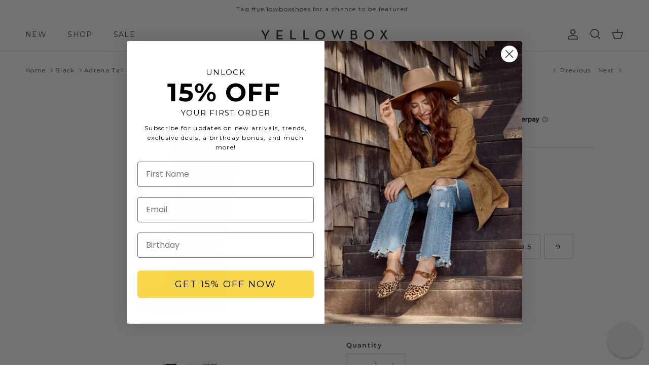

--- FILE ---
content_type: text/html; charset=utf-8
request_url: https://yellowboxshoes.com/collections/color-black/products/adrena-tall-wedge-boot
body_size: 64551
content:
<!doctype html>
<html class="no-js" lang="en" dir="ltr">
<head>
  <script src="https://sapi.negate.io/script/EFj5MztkQ7pfNbLc9zyevA==?shop=yellow-box-footwear-shoes.myshopify.com"></script>

  <!-- starapps_core_start -->
<!-- This code is automatically managed by StarApps Studio -->
<!-- Please contact support@starapps.studio for any help -->
<!-- File location: snippets/starapps-core.liquid -->


    
<!-- starapps_core_end -->
<meta charset="utf-8">
<meta name="viewport" content="width=device-width,initial-scale=1">
<title>Adrena Tall Wedge Boot | Yellow Box Official Site &ndash; YELLOW BOX FOOTWEAR </title><link rel="canonical" href="https://yellowboxshoes.com/products/adrena-tall-wedge-boot"><link rel="icon" href="//yellowboxshoes.com/cdn/shop/files/favicon-wht.jpg?crop=center&height=48&v=1628798164&width=48" type="image/jpg">
  <link rel="apple-touch-icon" href="//yellowboxshoes.com/cdn/shop/files/favicon-wht.jpg?crop=center&height=180&v=1628798164&width=180"><meta name="description" content="Stand out from the crowd in the ADRENA boot. This knee-high boot is made of super soft faux leather with a rugged but secure wedge heel. The inside zipper and hidden elastic ensure a comfortable and flexible fit. Closure: inside zipper Toe Shape: round Heel Height: 3.5 inches Platform Height: 1 inch Boot Shaft: 4.5 inc"><meta property="og:site_name" content="YELLOW BOX FOOTWEAR ">
<meta property="og:url" content="https://yellowboxshoes.com/products/adrena-tall-wedge-boot">
<meta property="og:title" content="Adrena Tall Wedge Boot | Yellow Box Official Site">
<meta property="og:type" content="product">
<meta property="og:description" content="Stand out from the crowd in the ADRENA boot. This knee-high boot is made of super soft faux leather with a rugged but secure wedge heel. The inside zipper and hidden elastic ensure a comfortable and flexible fit. Closure: inside zipper Toe Shape: round Heel Height: 3.5 inches Platform Height: 1 inch Boot Shaft: 4.5 inc"><meta property="og:image" content="http://yellowboxshoes.com/cdn/shop/files/58997_BLACK-2.jpg?crop=center&height=1200&v=1753288570&width=1200">
  <meta property="og:image:secure_url" content="https://yellowboxshoes.com/cdn/shop/files/58997_BLACK-2.jpg?crop=center&height=1200&v=1753288570&width=1200">
  <meta property="og:image:width" content="2000">
  <meta property="og:image:height" content="2000"><meta property="og:price:amount" content="89.98">
  <meta property="og:price:currency" content="USD"><meta name="twitter:card" content="summary_large_image">
<meta name="twitter:title" content="Adrena Tall Wedge Boot | Yellow Box Official Site">
<meta name="twitter:description" content="Stand out from the crowd in the ADRENA boot. This knee-high boot is made of super soft faux leather with a rugged but secure wedge heel. The inside zipper and hidden elastic ensure a comfortable and flexible fit. Closure: inside zipper Toe Shape: round Heel Height: 3.5 inches Platform Height: 1 inch Boot Shaft: 4.5 inc">
<style>@font-face {
  font-family: Montserrat;
  font-weight: 400;
  font-style: normal;
  font-display: fallback;
  src: url("//yellowboxshoes.com/cdn/fonts/montserrat/montserrat_n4.81949fa0ac9fd2021e16436151e8eaa539321637.woff2") format("woff2"),
       url("//yellowboxshoes.com/cdn/fonts/montserrat/montserrat_n4.a6c632ca7b62da89c3594789ba828388aac693fe.woff") format("woff");
}
@font-face {
  font-family: Montserrat;
  font-weight: 700;
  font-style: normal;
  font-display: fallback;
  src: url("//yellowboxshoes.com/cdn/fonts/montserrat/montserrat_n7.3c434e22befd5c18a6b4afadb1e3d77c128c7939.woff2") format("woff2"),
       url("//yellowboxshoes.com/cdn/fonts/montserrat/montserrat_n7.5d9fa6e2cae713c8fb539a9876489d86207fe957.woff") format("woff");
}
@font-face {
  font-family: Montserrat;
  font-weight: 500;
  font-style: normal;
  font-display: fallback;
  src: url("//yellowboxshoes.com/cdn/fonts/montserrat/montserrat_n5.07ef3781d9c78c8b93c98419da7ad4fbeebb6635.woff2") format("woff2"),
       url("//yellowboxshoes.com/cdn/fonts/montserrat/montserrat_n5.adf9b4bd8b0e4f55a0b203cdd84512667e0d5e4d.woff") format("woff");
}
@font-face {
  font-family: Montserrat;
  font-weight: 400;
  font-style: italic;
  font-display: fallback;
  src: url("//yellowboxshoes.com/cdn/fonts/montserrat/montserrat_i4.5a4ea298b4789e064f62a29aafc18d41f09ae59b.woff2") format("woff2"),
       url("//yellowboxshoes.com/cdn/fonts/montserrat/montserrat_i4.072b5869c5e0ed5b9d2021e4c2af132e16681ad2.woff") format("woff");
}
@font-face {
  font-family: Montserrat;
  font-weight: 700;
  font-style: italic;
  font-display: fallback;
  src: url("//yellowboxshoes.com/cdn/fonts/montserrat/montserrat_i7.a0d4a463df4f146567d871890ffb3c80408e7732.woff2") format("woff2"),
       url("//yellowboxshoes.com/cdn/fonts/montserrat/montserrat_i7.f6ec9f2a0681acc6f8152c40921d2a4d2e1a2c78.woff") format("woff");
}
@font-face {
  font-family: Montserrat;
  font-weight: 600;
  font-style: normal;
  font-display: fallback;
  src: url("//yellowboxshoes.com/cdn/fonts/montserrat/montserrat_n6.1326b3e84230700ef15b3a29fb520639977513e0.woff2") format("woff2"),
       url("//yellowboxshoes.com/cdn/fonts/montserrat/montserrat_n6.652f051080eb14192330daceed8cd53dfdc5ead9.woff") format("woff");
}
@font-face {
  font-family: Montserrat;
  font-weight: 400;
  font-style: normal;
  font-display: fallback;
  src: url("//yellowboxshoes.com/cdn/fonts/montserrat/montserrat_n4.81949fa0ac9fd2021e16436151e8eaa539321637.woff2") format("woff2"),
       url("//yellowboxshoes.com/cdn/fonts/montserrat/montserrat_n4.a6c632ca7b62da89c3594789ba828388aac693fe.woff") format("woff");
}
@font-face {
  font-family: Montserrat;
  font-weight: 400;
  font-style: normal;
  font-display: fallback;
  src: url("//yellowboxshoes.com/cdn/fonts/montserrat/montserrat_n4.81949fa0ac9fd2021e16436151e8eaa539321637.woff2") format("woff2"),
       url("//yellowboxshoes.com/cdn/fonts/montserrat/montserrat_n4.a6c632ca7b62da89c3594789ba828388aac693fe.woff") format("woff");
}
@font-face {
  font-family: Montserrat;
  font-weight: 600;
  font-style: normal;
  font-display: fallback;
  src: url("//yellowboxshoes.com/cdn/fonts/montserrat/montserrat_n6.1326b3e84230700ef15b3a29fb520639977513e0.woff2") format("woff2"),
       url("//yellowboxshoes.com/cdn/fonts/montserrat/montserrat_n6.652f051080eb14192330daceed8cd53dfdc5ead9.woff") format("woff");
}
:root {
  --page-container-width:          1600px;
  --reading-container-width:       720px;
  --divider-opacity:               0.14;
  --gutter-large:                  30px;
  --gutter-desktop:                20px;
  --gutter-mobile:                 16px;
  --section-padding:               50px;
  --larger-section-padding:        80px;
  --larger-section-padding-mobile: 60px;
  --largest-section-padding:       110px;
  --aos-animate-duration:          0.6s;

  --base-font-family:              Montserrat, sans-serif;
  --base-font-weight:              400;
  --base-font-style:               normal;
  --heading-font-family:           Montserrat, sans-serif;
  --heading-font-weight:           600;
  --heading-font-style:            normal;
  --heading-font-letter-spacing:   normal;
  --logo-font-family:              Montserrat, sans-serif;
  --logo-font-weight:              400;
  --logo-font-style:               normal;
  --nav-font-family:               Montserrat, sans-serif;
  --nav-font-weight:               400;
  --nav-font-style:                normal;

  --base-text-size:13px;
  --base-line-height:              1.6;
  --input-text-size:16px;
  --smaller-text-size-1:10px;
  --smaller-text-size-2:14px;
  --smaller-text-size-3:10px;
  --smaller-text-size-4:9px;
  --larger-text-size:24px;
  --super-large-text-size:42px;
  --super-large-mobile-text-size:19px;
  --larger-mobile-text-size:19px;
  --logo-text-size:22px;--btn-letter-spacing: 0.08em;
    --btn-text-transform: uppercase;
    --button-text-size: 11px;
    --quickbuy-button-text-size: 11;
    --small-feature-link-font-size: 0.75em;
    --input-btn-padding-top: 1.2em;
    --input-btn-padding-bottom: 1.2em;--heading-text-transform:none;
  --nav-text-size:                      14px;
  --mobile-menu-font-weight:            600;

  --body-bg-color:                      255 255 255;
  --bg-color:                           255 255 255;
  --body-text-color:                    51 51 51;
  --text-color:                         51 51 51;

  --header-text-col:                    #333333;--header-text-hover-col:             var(--main-nav-link-hover-col);--header-bg-col:                     #ffffff;
  --heading-color:                     51 51 51;
  --body-heading-color:                51 51 51;
  --heading-divider-col:               #dfe3e8;

  --logo-col:                          #171717;
  --main-nav-bg:                       #ffffff;
  --main-nav-link-col:                 #333333;
  --main-nav-link-hover-col:           #bfbfbf;
  --main-nav-link-featured-col:        #eecbca;

  --link-color:                        191 191 191;
  --body-link-color:                   191 191 191;

  --btn-bg-color:                        255 255 255;
  --btn-bg-hover-color:                  238 203 202;
  --btn-border-color:                    255 255 255;
  --btn-border-hover-color:              238 203 202;
  --btn-text-color:                      51 51 51;
  --btn-text-hover-color:                51 51 51;--btn-alt-bg-color:                    255 255 255;
  --btn-alt-text-color:                  51 51 51;
  --btn-alt-border-color:                51 51 51;
  --btn-alt-border-hover-color:          51 51 51;--btn-ter-bg-color:                    235 235 235;
  --btn-ter-text-color:                  0 0 0;
  --btn-ter-bg-hover-color:              255 255 255;
  --btn-ter-text-hover-color:            51 51 51;--btn-border-radius: 3px;
    --btn-inspired-border-radius: 3px;--color-scheme-default:                             #ffffff;
  --color-scheme-default-color:                       255 255 255;
  --color-scheme-default-text-color:                  51 51 51;
  --color-scheme-default-head-color:                  51 51 51;
  --color-scheme-default-link-color:                  191 191 191;
  --color-scheme-default-btn-text-color:              51 51 51;
  --color-scheme-default-btn-text-hover-color:        51 51 51;
  --color-scheme-default-btn-bg-color:                255 255 255;
  --color-scheme-default-btn-bg-hover-color:          238 203 202;
  --color-scheme-default-btn-border-color:            255 255 255;
  --color-scheme-default-btn-border-hover-color:      238 203 202;
  --color-scheme-default-btn-alt-text-color:          51 51 51;
  --color-scheme-default-btn-alt-bg-color:            255 255 255;
  --color-scheme-default-btn-alt-border-color:        51 51 51;
  --color-scheme-default-btn-alt-border-hover-color:  51 51 51;

  --color-scheme-1:                             #fcfaf3;
  --color-scheme-1-color:                       252 250 243;
  --color-scheme-1-text-color:                  51 51 51;
  --color-scheme-1-head-color:                  23 23 23;
  --color-scheme-1-link-color:                  51 51 51;
  --color-scheme-1-btn-text-color:              255 255 255;
  --color-scheme-1-btn-text-hover-color:        255 255 255;
  --color-scheme-1-btn-bg-color:                35 35 35;
  --color-scheme-1-btn-bg-hover-color:          0 0 0;
  --color-scheme-1-btn-border-color:            35 35 35;
  --color-scheme-1-btn-border-hover-color:      0 0 0;
  --color-scheme-1-btn-alt-text-color:          35 35 35;
  --color-scheme-1-btn-alt-bg-color:            255 255 255;
  --color-scheme-1-btn-alt-border-color:        35 35 35;
  --color-scheme-1-btn-alt-border-hover-color:  35 35 35;

  --color-scheme-2:                             #faf2e6;
  --color-scheme-2-color:                       250 242 230;
  --color-scheme-2-text-color:                  92 92 92;
  --color-scheme-2-head-color:                  23 23 23;
  --color-scheme-2-link-color:                  193 100 82;
  --color-scheme-2-btn-text-color:              255 255 255;
  --color-scheme-2-btn-text-hover-color:        255 255 255;
  --color-scheme-2-btn-bg-color:                35 35 35;
  --color-scheme-2-btn-bg-hover-color:          0 0 0;
  --color-scheme-2-btn-border-color:            35 35 35;
  --color-scheme-2-btn-border-hover-color:      0 0 0;
  --color-scheme-2-btn-alt-text-color:          35 35 35;
  --color-scheme-2-btn-alt-bg-color:            255 255 255;
  --color-scheme-2-btn-alt-border-color:        35 35 35;
  --color-scheme-2-btn-alt-border-hover-color:  35 35 35;

  /* Shop Pay payment terms */
  --payment-terms-background-color:    #ffffff;--quickbuy-bg: 255 255 255;--body-input-background-color:       rgb(var(--body-bg-color));
  --input-background-color:            rgb(var(--body-bg-color));
  --body-input-text-color:             var(--body-text-color);
  --input-text-color:                  var(--body-text-color);
  --body-input-border-color:           rgb(204, 204, 204);
  --input-border-color:                rgb(204, 204, 204);
  --input-border-color-hover:          rgb(143, 143, 143);
  --input-border-color-active:         rgb(51, 51, 51);

  --swatch-cross-svg:                  url("data:image/svg+xml,%3Csvg xmlns='http://www.w3.org/2000/svg' width='240' height='240' viewBox='0 0 24 24' fill='none' stroke='rgb(204, 204, 204)' stroke-width='0.09' preserveAspectRatio='none' %3E%3Cline x1='24' y1='0' x2='0' y2='24'%3E%3C/line%3E%3C/svg%3E");
  --swatch-cross-hover:                url("data:image/svg+xml,%3Csvg xmlns='http://www.w3.org/2000/svg' width='240' height='240' viewBox='0 0 24 24' fill='none' stroke='rgb(143, 143, 143)' stroke-width='0.09' preserveAspectRatio='none' %3E%3Cline x1='24' y1='0' x2='0' y2='24'%3E%3C/line%3E%3C/svg%3E");
  --swatch-cross-active:               url("data:image/svg+xml,%3Csvg xmlns='http://www.w3.org/2000/svg' width='240' height='240' viewBox='0 0 24 24' fill='none' stroke='rgb(51, 51, 51)' stroke-width='0.09' preserveAspectRatio='none' %3E%3Cline x1='24' y1='0' x2='0' y2='24'%3E%3C/line%3E%3C/svg%3E");

  --footer-divider-col:                #fafafa;
  --footer-text-col:                   51 51 51;
  --footer-heading-col:                51 51 51;
  --footer-bg-col:                     247 241 240;--product-label-overlay-justify: flex-start;--product-label-overlay-align: flex-end;--product-label-overlay-reduction-text:   #ffffff;
  --product-label-overlay-reduction-bg:     #c20000;
  --product-label-overlay-reduction-text-weight: 600;
  --product-label-overlay-stock-text:       #ffffff;
  --product-label-overlay-stock-bg:         #09728c;
  --product-label-overlay-new-text:         #ffffff;
  --product-label-overlay-new-bg:           #de9d9a;
  --product-label-overlay-meta-text:        #ffffff;
  --product-label-overlay-meta-bg:          #de9d9a;
  --product-label-sale-text:                #e53d3d;
  --product-label-sold-text:                #171717;
  --product-label-preorder-text:            #3ea36a;

  --product-block-crop-align:               center;

  
  --product-block-price-align:              flex-start;
  --product-block-price-item-margin-start:  initial;
  --product-block-price-item-margin-end:    .5rem;
  

  

  --collection-block-image-position:   center center;

  --swatch-picker-image-size:          68px;
  --swatch-crop-align:                 center center;

  --image-overlay-text-color:          255 255 255;--image-overlay-bg:                  rgba(51, 51, 51, 0.12);
  --image-overlay-shadow-start:        rgb(0 0 0 / 0.2);
  --image-overlay-box-opacity:         1.0;--product-inventory-ok-box-color:            #f2faf0;
  --product-inventory-ok-text-color:           #108043;
  --product-inventory-ok-icon-box-fill-color:  #fff;
  --product-inventory-low-box-color:           #fcf1cd;
  --product-inventory-low-text-color:          #dd9a1a;
  --product-inventory-low-icon-box-fill-color: #fff;
  --product-inventory-low-text-color-channels: 16, 128, 67;
  --product-inventory-ok-text-color-channels:  221, 154, 26;

  --rating-star-color: 193 100 82;--overlay-align-left: start;
    --overlay-align-right: end;}html[dir=rtl] {
  --overlay-right-text-m-left: 0;
  --overlay-right-text-m-right: auto;
  --overlay-left-shadow-left-left: 15%;
  --overlay-left-shadow-left-right: -50%;
  --overlay-left-shadow-right-left: -85%;
  --overlay-left-shadow-right-right: 0;
}.image-overlay--bg-box .text-overlay .text-overlay__text {
    --image-overlay-box-bg: 255 255 255;
    --heading-color: var(--body-heading-color);
    --text-color: var(--body-text-color);
    --link-color: var(--body-link-color);
  }::selection {
    background: rgb(var(--body-heading-color));
    color: rgb(var(--body-bg-color));
  }
  ::-moz-selection {
    background: rgb(var(--body-heading-color));
    color: rgb(var(--body-bg-color));
  }.use-color-scheme--default {
  --product-label-sale-text:           #e53d3d;
  --product-label-sold-text:           #171717;
  --product-label-preorder-text:       #3ea36a;
  --input-background-color:            rgb(var(--body-bg-color));
  --input-text-color:                  var(--body-input-text-color);
  --input-border-color:                rgb(204, 204, 204);
  --input-border-color-hover:          rgb(143, 143, 143);
  --input-border-color-active:         rgb(51, 51, 51);
}.use-color-scheme--1 {
  --product-label-sale-text:           currentColor;
  --product-label-sold-text:           currentColor;
  --product-label-preorder-text:       currentColor;
  --input-background-color:            transparent;
  --input-text-color:                  51 51 51;
  --input-border-color:                rgb(192, 190, 185);
  --input-border-color-hover:          rgb(141, 141, 137);
  --input-border-color-active:         rgb(51, 51, 51);
}</style>

  <link href="//yellowboxshoes.com/cdn/shop/t/243/assets/main.css?v=150649087455480327881762546384" rel="stylesheet" type="text/css" media="all" />
<link rel="stylesheet" href="//yellowboxshoes.com/cdn/shop/t/243/assets/swatches.css?v=89245803726741285671768587675" media="print" onload="this.media='all'">
    <noscript><link rel="stylesheet" href="//yellowboxshoes.com/cdn/shop/t/243/assets/swatches.css?v=89245803726741285671768587675"></noscript><link rel="preload" as="font" href="//yellowboxshoes.com/cdn/fonts/montserrat/montserrat_n4.81949fa0ac9fd2021e16436151e8eaa539321637.woff2" type="font/woff2" crossorigin><link rel="preload" as="font" href="//yellowboxshoes.com/cdn/fonts/montserrat/montserrat_n6.1326b3e84230700ef15b3a29fb520639977513e0.woff2" type="font/woff2" crossorigin><script>
    document.documentElement.className = document.documentElement.className.replace('no-js', 'js');

    window.theme = {
      info: {
        name: 'Symmetry',
        version: '8.0.0'
      },
      device: {
        hasTouch: window.matchMedia('(any-pointer: coarse)').matches,
        hasHover: window.matchMedia('(hover: hover)').matches
      },
      mediaQueries: {
        md: '(min-width: 768px)',
        productMediaCarouselBreak: '(min-width: 1041px)'
      },
      routes: {
        base: 'https://yellowboxshoes.com',
        cart: '/cart',
        cartAdd: '/cart/add.js',
        cartUpdate: '/cart/update.js',
        predictiveSearch: '/search/suggest'
      },
      strings: {
        cartTermsConfirmation: "You must agree to the terms and conditions before continuing.",
        cartItemsQuantityError: "You can only add [QUANTITY] of this item to your cart.",
        generalSearchViewAll: "View all search results",
        noStock: "Sold out",
        noVariant: "Unavailable",
        productsProductChooseA: "Choose a",
        generalSearchPages: "Pages",
        generalSearchNoResultsWithoutTerms: "Sorry, we couldnʼt find any results",
        shippingCalculator: {
          singleRate: "There is one shipping rate for this destination:",
          multipleRates: "There are multiple shipping rates for this destination:",
          noRates: "We do not ship to this destination."
        },
        regularPrice: "Regular price",
        salePrice: "Sale price"
      },
      settings: {
        moneyWithCurrencyFormat: "${{amount}} USD",
        cartType: "page",
        afterAddToCart: "notification",
        quickbuyStyle: "button",
        externalLinksNewTab: true,
        internalLinksSmoothScroll: true
      }
    }

    theme.inlineNavigationCheck = function() {
      var pageHeader = document.querySelector('.pageheader'),
          inlineNavContainer = pageHeader.querySelector('.logo-area__left__inner'),
          inlineNav = inlineNavContainer.querySelector('.navigation--left');
      if (inlineNav && getComputedStyle(inlineNav).display != 'none') {
        var inlineMenuCentered = document.querySelector('.pageheader--layout-inline-menu-center'),
            logoContainer = document.querySelector('.logo-area__middle__inner');
        if(inlineMenuCentered) {
          var rightWidth = document.querySelector('.logo-area__right__inner').clientWidth,
              middleWidth = logoContainer.clientWidth,
              logoArea = document.querySelector('.logo-area'),
              computedLogoAreaStyle = getComputedStyle(logoArea),
              logoAreaInnerWidth = logoArea.clientWidth - Math.ceil(parseFloat(computedLogoAreaStyle.paddingLeft)) - Math.ceil(parseFloat(computedLogoAreaStyle.paddingRight)),
              availableNavWidth = logoAreaInnerWidth - Math.max(rightWidth, middleWidth) * 2 - 40;
          inlineNavContainer.style.maxWidth = availableNavWidth + 'px';
        }

        var firstInlineNavLink = inlineNav.querySelector('.navigation__item:first-child'),
            lastInlineNavLink = inlineNav.querySelector('.navigation__item:last-child');
        if (lastInlineNavLink) {
          var inlineNavWidth = null;
          if(document.querySelector('html[dir=rtl]')) {
            inlineNavWidth = firstInlineNavLink.offsetLeft - lastInlineNavLink.offsetLeft + firstInlineNavLink.offsetWidth;
          } else {
            inlineNavWidth = lastInlineNavLink.offsetLeft - firstInlineNavLink.offsetLeft + lastInlineNavLink.offsetWidth;
          }
          if (inlineNavContainer.offsetWidth >= inlineNavWidth) {
            pageHeader.classList.add('pageheader--layout-inline-permitted');
            var tallLogo = logoContainer.clientHeight > lastInlineNavLink.clientHeight + 20;
            if (tallLogo) {
              inlineNav.classList.add('navigation--tight-underline');
            } else {
              inlineNav.classList.remove('navigation--tight-underline');
            }
          } else {
            pageHeader.classList.remove('pageheader--layout-inline-permitted');
          }
        }
      }
    };

    theme.setInitialHeaderHeightProperty = () => {
      const section = document.querySelector('.section-header');
      if (section) {
        document.documentElement.style.setProperty('--theme-header-height', Math.ceil(section.clientHeight) + 'px');
      }
    };
  </script>

  <script src="//yellowboxshoes.com/cdn/shop/t/243/assets/main.js?v=150891663519462644191760460119" defer></script>

  <!-- Font-Awesome ================================================== -->				

 <link href="//cdnjs.cloudflare.com/ajax/libs/font-awesome/6.4.2/css/all.min.css" rel="stylesheet" type="text/css" media="all" />	



   <script>window.nfecShopVersion = '1769000175';window.nfecJsVersion = '449674';window.nfecCVersion = 64807</script><script>window.performance && window.performance.mark && window.performance.mark('shopify.content_for_header.start');</script><meta name="facebook-domain-verification" content="3x92ps090rypxw54jk33kptcwveji0">
<meta name="google-site-verification" content="qbmveqcLkvWr-Ej3ogv9_3kO4R3bBsMkzROFCdvbd4s">
<meta id="shopify-digital-wallet" name="shopify-digital-wallet" content="/1608220771/digital_wallets/dialog">
<meta name="shopify-checkout-api-token" content="768403d1cf0e35f1a37d6cb03bcd06ac">
<meta id="in-context-paypal-metadata" data-shop-id="1608220771" data-venmo-supported="true" data-environment="production" data-locale="en_US" data-paypal-v4="true" data-currency="USD">
<link rel="alternate" type="application/json+oembed" href="https://yellowboxshoes.com/products/adrena-tall-wedge-boot.oembed">
<script async="async" src="/checkouts/internal/preloads.js?locale=en-US"></script>
<script id="shopify-features" type="application/json">{"accessToken":"768403d1cf0e35f1a37d6cb03bcd06ac","betas":["rich-media-storefront-analytics"],"domain":"yellowboxshoes.com","predictiveSearch":true,"shopId":1608220771,"locale":"en"}</script>
<script>var Shopify = Shopify || {};
Shopify.shop = "yellow-box-footwear-shoes.myshopify.com";
Shopify.locale = "en";
Shopify.currency = {"active":"USD","rate":"1.0"};
Shopify.country = "US";
Shopify.theme = {"name":"YBX-8.0.0-PROMO","id":145301405894,"schema_name":"Symmetry","schema_version":"8.0.0","theme_store_id":null,"role":"main"};
Shopify.theme.handle = "null";
Shopify.theme.style = {"id":null,"handle":null};
Shopify.cdnHost = "yellowboxshoes.com/cdn";
Shopify.routes = Shopify.routes || {};
Shopify.routes.root = "/";</script>
<script type="module">!function(o){(o.Shopify=o.Shopify||{}).modules=!0}(window);</script>
<script>!function(o){function n(){var o=[];function n(){o.push(Array.prototype.slice.apply(arguments))}return n.q=o,n}var t=o.Shopify=o.Shopify||{};t.loadFeatures=n(),t.autoloadFeatures=n()}(window);</script>
<script id="shop-js-analytics" type="application/json">{"pageType":"product"}</script>
<script defer="defer" async type="module" src="//yellowboxshoes.com/cdn/shopifycloud/shop-js/modules/v2/client.init-shop-cart-sync_BdyHc3Nr.en.esm.js"></script>
<script defer="defer" async type="module" src="//yellowboxshoes.com/cdn/shopifycloud/shop-js/modules/v2/chunk.common_Daul8nwZ.esm.js"></script>
<script type="module">
  await import("//yellowboxshoes.com/cdn/shopifycloud/shop-js/modules/v2/client.init-shop-cart-sync_BdyHc3Nr.en.esm.js");
await import("//yellowboxshoes.com/cdn/shopifycloud/shop-js/modules/v2/chunk.common_Daul8nwZ.esm.js");

  window.Shopify.SignInWithShop?.initShopCartSync?.({"fedCMEnabled":true,"windoidEnabled":true});

</script>
<script>(function() {
  var isLoaded = false;
  function asyncLoad() {
    if (isLoaded) return;
    isLoaded = true;
    var urls = ["https:\/\/aura-apps.com\/shoppable\/engine\/js\/addons\/shoppable_gallery\/shoppable_gallery.js?shop=yellow-box-footwear-shoes.myshopify.com","https:\/\/d5zu2f4xvqanl.cloudfront.net\/42\/fe\/loader_2.js?shop=yellow-box-footwear-shoes.myshopify.com","https:\/\/shopify-widget.route.com\/shopify.widget.js?shop=yellow-box-footwear-shoes.myshopify.com","https:\/\/dr4qe3ddw9y32.cloudfront.net\/awin-shopify-integration-code.js?aid=94551\u0026v=shopifyApp_5.2.3\u0026ts=1758900917115\u0026shop=yellow-box-footwear-shoes.myshopify.com"];
    for (var i = 0; i < urls.length; i++) {
      var s = document.createElement('script');
      s.type = 'text/javascript';
      s.async = true;
      s.src = urls[i];
      var x = document.getElementsByTagName('script')[0];
      x.parentNode.insertBefore(s, x);
    }
  };
  if(window.attachEvent) {
    window.attachEvent('onload', asyncLoad);
  } else {
    window.addEventListener('load', asyncLoad, false);
  }
})();</script>
<script id="__st">var __st={"a":1608220771,"offset":-28800,"reqid":"e3233aaa-97e5-4109-aee7-018c694410a9-1769015164","pageurl":"yellowboxshoes.com\/collections\/color-black\/products\/adrena-tall-wedge-boot","u":"3125083f72d6","p":"product","rtyp":"product","rid":7791848358086};</script>
<script>window.ShopifyPaypalV4VisibilityTracking = true;</script>
<script id="captcha-bootstrap">!function(){'use strict';const t='contact',e='account',n='new_comment',o=[[t,t],['blogs',n],['comments',n],[t,'customer']],c=[[e,'customer_login'],[e,'guest_login'],[e,'recover_customer_password'],[e,'create_customer']],r=t=>t.map((([t,e])=>`form[action*='/${t}']:not([data-nocaptcha='true']) input[name='form_type'][value='${e}']`)).join(','),a=t=>()=>t?[...document.querySelectorAll(t)].map((t=>t.form)):[];function s(){const t=[...o],e=r(t);return a(e)}const i='password',u='form_key',d=['recaptcha-v3-token','g-recaptcha-response','h-captcha-response',i],f=()=>{try{return window.sessionStorage}catch{return}},m='__shopify_v',_=t=>t.elements[u];function p(t,e,n=!1){try{const o=window.sessionStorage,c=JSON.parse(o.getItem(e)),{data:r}=function(t){const{data:e,action:n}=t;return t[m]||n?{data:e,action:n}:{data:t,action:n}}(c);for(const[e,n]of Object.entries(r))t.elements[e]&&(t.elements[e].value=n);n&&o.removeItem(e)}catch(o){console.error('form repopulation failed',{error:o})}}const l='form_type',E='cptcha';function T(t){t.dataset[E]=!0}const w=window,h=w.document,L='Shopify',v='ce_forms',y='captcha';let A=!1;((t,e)=>{const n=(g='f06e6c50-85a8-45c8-87d0-21a2b65856fe',I='https://cdn.shopify.com/shopifycloud/storefront-forms-hcaptcha/ce_storefront_forms_captcha_hcaptcha.v1.5.2.iife.js',D={infoText:'Protected by hCaptcha',privacyText:'Privacy',termsText:'Terms'},(t,e,n)=>{const o=w[L][v],c=o.bindForm;if(c)return c(t,g,e,D).then(n);var r;o.q.push([[t,g,e,D],n]),r=I,A||(h.body.append(Object.assign(h.createElement('script'),{id:'captcha-provider',async:!0,src:r})),A=!0)});var g,I,D;w[L]=w[L]||{},w[L][v]=w[L][v]||{},w[L][v].q=[],w[L][y]=w[L][y]||{},w[L][y].protect=function(t,e){n(t,void 0,e),T(t)},Object.freeze(w[L][y]),function(t,e,n,w,h,L){const[v,y,A,g]=function(t,e,n){const i=e?o:[],u=t?c:[],d=[...i,...u],f=r(d),m=r(i),_=r(d.filter((([t,e])=>n.includes(e))));return[a(f),a(m),a(_),s()]}(w,h,L),I=t=>{const e=t.target;return e instanceof HTMLFormElement?e:e&&e.form},D=t=>v().includes(t);t.addEventListener('submit',(t=>{const e=I(t);if(!e)return;const n=D(e)&&!e.dataset.hcaptchaBound&&!e.dataset.recaptchaBound,o=_(e),c=g().includes(e)&&(!o||!o.value);(n||c)&&t.preventDefault(),c&&!n&&(function(t){try{if(!f())return;!function(t){const e=f();if(!e)return;const n=_(t);if(!n)return;const o=n.value;o&&e.removeItem(o)}(t);const e=Array.from(Array(32),(()=>Math.random().toString(36)[2])).join('');!function(t,e){_(t)||t.append(Object.assign(document.createElement('input'),{type:'hidden',name:u})),t.elements[u].value=e}(t,e),function(t,e){const n=f();if(!n)return;const o=[...t.querySelectorAll(`input[type='${i}']`)].map((({name:t})=>t)),c=[...d,...o],r={};for(const[a,s]of new FormData(t).entries())c.includes(a)||(r[a]=s);n.setItem(e,JSON.stringify({[m]:1,action:t.action,data:r}))}(t,e)}catch(e){console.error('failed to persist form',e)}}(e),e.submit())}));const S=(t,e)=>{t&&!t.dataset[E]&&(n(t,e.some((e=>e===t))),T(t))};for(const o of['focusin','change'])t.addEventListener(o,(t=>{const e=I(t);D(e)&&S(e,y())}));const B=e.get('form_key'),M=e.get(l),P=B&&M;t.addEventListener('DOMContentLoaded',(()=>{const t=y();if(P)for(const e of t)e.elements[l].value===M&&p(e,B);[...new Set([...A(),...v().filter((t=>'true'===t.dataset.shopifyCaptcha))])].forEach((e=>S(e,t)))}))}(h,new URLSearchParams(w.location.search),n,t,e,['guest_login'])})(!0,!0)}();</script>
<script integrity="sha256-4kQ18oKyAcykRKYeNunJcIwy7WH5gtpwJnB7kiuLZ1E=" data-source-attribution="shopify.loadfeatures" defer="defer" src="//yellowboxshoes.com/cdn/shopifycloud/storefront/assets/storefront/load_feature-a0a9edcb.js" crossorigin="anonymous"></script>
<script data-source-attribution="shopify.dynamic_checkout.dynamic.init">var Shopify=Shopify||{};Shopify.PaymentButton=Shopify.PaymentButton||{isStorefrontPortableWallets:!0,init:function(){window.Shopify.PaymentButton.init=function(){};var t=document.createElement("script");t.src="https://yellowboxshoes.com/cdn/shopifycloud/portable-wallets/latest/portable-wallets.en.js",t.type="module",document.head.appendChild(t)}};
</script>
<script data-source-attribution="shopify.dynamic_checkout.buyer_consent">
  function portableWalletsHideBuyerConsent(e){var t=document.getElementById("shopify-buyer-consent"),n=document.getElementById("shopify-subscription-policy-button");t&&n&&(t.classList.add("hidden"),t.setAttribute("aria-hidden","true"),n.removeEventListener("click",e))}function portableWalletsShowBuyerConsent(e){var t=document.getElementById("shopify-buyer-consent"),n=document.getElementById("shopify-subscription-policy-button");t&&n&&(t.classList.remove("hidden"),t.removeAttribute("aria-hidden"),n.addEventListener("click",e))}window.Shopify?.PaymentButton&&(window.Shopify.PaymentButton.hideBuyerConsent=portableWalletsHideBuyerConsent,window.Shopify.PaymentButton.showBuyerConsent=portableWalletsShowBuyerConsent);
</script>
<script data-source-attribution="shopify.dynamic_checkout.cart.bootstrap">document.addEventListener("DOMContentLoaded",(function(){function t(){return document.querySelector("shopify-accelerated-checkout-cart, shopify-accelerated-checkout")}if(t())Shopify.PaymentButton.init();else{new MutationObserver((function(e,n){t()&&(Shopify.PaymentButton.init(),n.disconnect())})).observe(document.body,{childList:!0,subtree:!0})}}));
</script>
<link id="shopify-accelerated-checkout-styles" rel="stylesheet" media="screen" href="https://yellowboxshoes.com/cdn/shopifycloud/portable-wallets/latest/accelerated-checkout-backwards-compat.css" crossorigin="anonymous">
<style id="shopify-accelerated-checkout-cart">
        #shopify-buyer-consent {
  margin-top: 1em;
  display: inline-block;
  width: 100%;
}

#shopify-buyer-consent.hidden {
  display: none;
}

#shopify-subscription-policy-button {
  background: none;
  border: none;
  padding: 0;
  text-decoration: underline;
  font-size: inherit;
  cursor: pointer;
}

#shopify-subscription-policy-button::before {
  box-shadow: none;
}

      </style>
<script id="sections-script" data-sections="related-products,footer" defer="defer" src="//yellowboxshoes.com/cdn/shop/t/243/compiled_assets/scripts.js?v=88857"></script>
<script>window.performance && window.performance.mark && window.performance.mark('shopify.content_for_header.end');</script>



  
<!-- Start of Judge.me Core -->
<link rel="dns-prefetch" href="https://cdn.judge.me/">
<script data-cfasync='false' class='jdgm-settings-script'>window.jdgmSettings={"pagination":5,"disable_web_reviews":true,"badge_no_review_text":"(0)","badge_n_reviews_text":"({{ n }})","badge_star_color":"#6c6c6c","hide_badge_preview_if_no_reviews":true,"badge_hide_text":false,"enforce_center_preview_badge":false,"widget_title":"Customer Reviews","widget_open_form_text":"Write a review","widget_close_form_text":"Cancel review","widget_refresh_page_text":"Refresh page","widget_summary_text":"({{ number_of_reviews }} review/reviews)","widget_no_review_text":"Be the first to write a review","widget_name_field_text":"Display name","widget_verified_name_field_text":"Verified Name (public)","widget_name_placeholder_text":"Display name","widget_required_field_error_text":"This field is required.","widget_email_field_text":"Email Address","widget_verified_email_field_text":"Verified Email (private, can not be edited)","widget_email_placeholder_text":"Your email address","widget_email_field_error_text":"Please enter a valid email address.","widget_rating_field_text":"Rating","widget_review_title_field_text":"Review Title","widget_review_title_placeholder_text":"Give your review a title","widget_review_body_field_text":"Review content","widget_review_body_placeholder_text":"Start writing here...","widget_pictures_field_text":"Picture/Video (optional)","widget_submit_review_text":"Submit Review","widget_submit_verified_review_text":"Submit Verified Review","widget_submit_success_msg_with_auto_publish":"Thank you! Please refresh the page in a few moments to see your review. You can remove or edit your review by logging into \u003ca href='https://judge.me/login' target='_blank' rel='nofollow noopener'\u003eJudge.me\u003c/a\u003e","widget_submit_success_msg_no_auto_publish":"Thank you! Your review will be published as soon as it is approved by the shop admin. You can remove or edit your review by logging into \u003ca href='https://judge.me/login' target='_blank' rel='nofollow noopener'\u003eJudge.me\u003c/a\u003e","widget_show_default_reviews_out_of_total_text":"Showing {{ n_reviews_shown }} out of {{ n_reviews }} reviews.","widget_show_all_link_text":"Show all","widget_show_less_link_text":"Show less","widget_author_said_text":"{{ reviewer_name }} said:","widget_days_text":"{{ n }} days ago","widget_weeks_text":"{{ n }} week/weeks ago","widget_months_text":"{{ n }} month/months ago","widget_years_text":"{{ n }} year/years ago","widget_yesterday_text":"Yesterday","widget_today_text":"Today","widget_replied_text":"\u003e\u003e {{ shop_name }} replied:","widget_read_more_text":"Read more","widget_reviewer_name_as_initial":"last_initial","widget_rating_filter_color":"#eecbca","widget_rating_filter_see_all_text":"See all reviews","widget_sorting_most_recent_text":"Most Recent","widget_sorting_highest_rating_text":"Highest Rating","widget_sorting_lowest_rating_text":"Lowest Rating","widget_sorting_with_pictures_text":"Only Pictures","widget_sorting_most_helpful_text":"Most Helpful","widget_open_question_form_text":"Ask a question","widget_reviews_subtab_text":"Reviews","widget_questions_subtab_text":"Questions","widget_question_label_text":"Question","widget_answer_label_text":"Answer","widget_question_placeholder_text":"Write your question here","widget_submit_question_text":"Submit Question","widget_question_submit_success_text":"Thank you for your question! We will notify you once it gets answered.","widget_star_color":"#6c6c6c","verified_badge_text":"Verified Buyer","verified_badge_bg_color":"","verified_badge_text_color":"","verified_badge_placement":"left-of-reviewer-name","widget_review_max_height":"","widget_hide_border":false,"widget_social_share":false,"widget_thumb":true,"widget_review_location_show":false,"widget_location_format":"country_state_iso_code","all_reviews_include_out_of_store_products":false,"all_reviews_out_of_store_text":"(out of store)","all_reviews_pagination":100,"all_reviews_product_name_prefix_text":"Product","enable_review_pictures":true,"enable_question_anwser":false,"widget_theme":"leex","review_date_format":"mm/dd/yy","default_sort_method":"most-recent","widget_product_reviews_subtab_text":"Product Reviews","widget_shop_reviews_subtab_text":"Shop Reviews","widget_other_products_reviews_text":"Reviews for other products","widget_store_reviews_subtab_text":"Store reviews","widget_no_store_reviews_text":"This store hasn't received any reviews yet","widget_web_restriction_product_reviews_text":"This product hasn't received any reviews yet","widget_no_items_text":"No items found","widget_show_more_text":"Show more","widget_write_a_store_review_text":"Write a Store Review","widget_other_languages_heading":"Reviews in Other Languages","widget_translate_review_text":"Translate review to {{ language }}","widget_translating_review_text":"Translating...","widget_show_original_translation_text":"Show original ({{ language }})","widget_translate_review_failed_text":"Review couldn't be translated.","widget_translate_review_retry_text":"Retry","widget_translate_review_try_again_later_text":"Try again later","show_product_url_for_grouped_product":false,"widget_sorting_pictures_first_text":"Pictures First","show_pictures_on_all_rev_page_mobile":false,"show_pictures_on_all_rev_page_desktop":false,"floating_tab_hide_mobile_install_preference":false,"floating_tab_button_name":"★ Reviews","floating_tab_title":"Let customers speak for us","floating_tab_button_color":"","floating_tab_button_background_color":"","floating_tab_url":"","floating_tab_url_enabled":false,"floating_tab_tab_style":"text","all_reviews_text_badge_text":"Customers rate us {{ shop.metafields.judgeme.all_reviews_rating | round: 1 }}/5 based on {{ shop.metafields.judgeme.all_reviews_count }} reviews.","all_reviews_text_badge_text_branded_style":"{{ shop.metafields.judgeme.all_reviews_rating | round: 1 }} out of 5 stars based on {{ shop.metafields.judgeme.all_reviews_count }} reviews","is_all_reviews_text_badge_a_link":false,"show_stars_for_all_reviews_text_badge":false,"all_reviews_text_badge_url":"","all_reviews_text_style":"text","all_reviews_text_color_style":"judgeme_brand_color","all_reviews_text_color":"#108474","all_reviews_text_show_jm_brand":true,"featured_carousel_show_header":true,"featured_carousel_title":"Let customers speak for us","testimonials_carousel_title":"Customers are saying","videos_carousel_title":"Real customer stories","cards_carousel_title":"Customers are saying","featured_carousel_count_text":"from {{ n }} reviews","featured_carousel_add_link_to_all_reviews_page":false,"featured_carousel_url":"","featured_carousel_show_images":true,"featured_carousel_autoslide_interval":5,"featured_carousel_arrows_on_the_sides":false,"featured_carousel_height":250,"featured_carousel_width":80,"featured_carousel_image_size":0,"featured_carousel_image_height":250,"featured_carousel_arrow_color":"#eeeeee","verified_count_badge_style":"vintage","verified_count_badge_orientation":"horizontal","verified_count_badge_color_style":"judgeme_brand_color","verified_count_badge_color":"#108474","is_verified_count_badge_a_link":false,"verified_count_badge_url":"","verified_count_badge_show_jm_brand":true,"widget_rating_preset_default":5,"widget_first_sub_tab":"product-reviews","widget_show_histogram":true,"widget_histogram_use_custom_color":true,"widget_pagination_use_custom_color":false,"widget_star_use_custom_color":true,"widget_verified_badge_use_custom_color":false,"widget_write_review_use_custom_color":false,"picture_reminder_submit_button":"Upload Pictures","enable_review_videos":false,"mute_video_by_default":false,"widget_sorting_videos_first_text":"Videos First","widget_review_pending_text":"Pending","featured_carousel_items_for_large_screen":3,"social_share_options_order":"Facebook,Twitter,Pinterest","remove_microdata_snippet":true,"disable_json_ld":false,"enable_json_ld_products":false,"preview_badge_show_question_text":false,"preview_badge_no_question_text":"No questions","preview_badge_n_question_text":"{{ number_of_questions }} question/questions","qa_badge_show_icon":false,"qa_badge_position":"same-row","remove_judgeme_branding":true,"widget_add_search_bar":false,"widget_search_bar_placeholder":"Search","widget_sorting_verified_only_text":"Verified only","featured_carousel_theme":"default","featured_carousel_show_rating":true,"featured_carousel_show_title":true,"featured_carousel_show_body":true,"featured_carousel_show_date":false,"featured_carousel_show_reviewer":true,"featured_carousel_show_product":false,"featured_carousel_header_background_color":"#108474","featured_carousel_header_text_color":"#ffffff","featured_carousel_name_product_separator":"reviewed","featured_carousel_full_star_background":"#108474","featured_carousel_empty_star_background":"#dadada","featured_carousel_vertical_theme_background":"#f9fafb","featured_carousel_verified_badge_enable":false,"featured_carousel_verified_badge_color":"#108474","featured_carousel_border_style":"round","featured_carousel_review_line_length_limit":3,"featured_carousel_more_reviews_button_text":"Read more reviews","featured_carousel_view_product_button_text":"View product","all_reviews_page_load_reviews_on":"scroll","all_reviews_page_load_more_text":"Load More Reviews","disable_fb_tab_reviews":false,"enable_ajax_cdn_cache":false,"widget_public_name_text":"displayed publicly like","default_reviewer_name":"John Smith","default_reviewer_name_has_non_latin":true,"widget_reviewer_anonymous":"Anonymous","medals_widget_title":"Judge.me Review Medals","medals_widget_background_color":"#f9fafb","medals_widget_position":"footer_all_pages","medals_widget_border_color":"#f9fafb","medals_widget_verified_text_position":"left","medals_widget_use_monochromatic_version":false,"medals_widget_elements_color":"#108474","show_reviewer_avatar":true,"widget_invalid_yt_video_url_error_text":"Not a YouTube video URL","widget_max_length_field_error_text":"Please enter no more than {0} characters.","widget_show_country_flag":false,"widget_show_collected_via_shop_app":true,"widget_verified_by_shop_badge_style":"light","widget_verified_by_shop_text":"Verified by Shop","widget_show_photo_gallery":false,"widget_load_with_code_splitting":true,"widget_ugc_install_preference":false,"widget_ugc_title":"#YELLOWBOXSHOES","widget_ugc_subtitle":"Follow us on TikTok @yellowboxfootwear. Follow us on Instagram @yellowbox ","widget_ugc_arrows_color":"#333333","widget_ugc_primary_button_text":"Buy Now","widget_ugc_primary_button_background_color":"#FFD603","widget_ugc_primary_button_text_color":"#333333","widget_ugc_primary_button_border_width":"0","widget_ugc_primary_button_border_style":"none","widget_ugc_primary_button_border_color":"#108474","widget_ugc_primary_button_border_radius":"25","widget_ugc_secondary_button_text":"Load More","widget_ugc_secondary_button_background_color":"#FFD603","widget_ugc_secondary_button_text_color":"#333333","widget_ugc_secondary_button_border_width":"2","widget_ugc_secondary_button_border_style":"none","widget_ugc_secondary_button_border_color":"#108474","widget_ugc_secondary_button_border_radius":"25","widget_ugc_reviews_button_text":"View Reviews","widget_ugc_reviews_button_background_color":"#FFD603","widget_ugc_reviews_button_text_color":"#333333","widget_ugc_reviews_button_border_width":"2","widget_ugc_reviews_button_border_style":"none","widget_ugc_reviews_button_border_color":"#108474","widget_ugc_reviews_button_border_radius":"25","widget_ugc_reviews_button_link_to":"judgeme-reviews-page","widget_ugc_show_post_date":false,"widget_ugc_max_width":"1200","widget_rating_metafield_value_type":true,"widget_primary_color":"#6c6c6c","widget_enable_secondary_color":false,"widget_secondary_color":"#eecbca","widget_summary_average_rating_text":"{{ average_rating }} out of 5","widget_media_grid_title":"Customer photos \u0026 videos","widget_media_grid_see_more_text":"See more","widget_round_style":true,"widget_show_product_medals":false,"widget_verified_by_judgeme_text":"Verified by Judge.me","widget_show_store_medals":true,"widget_verified_by_judgeme_text_in_store_medals":"Verified by Judge.me","widget_media_field_exceed_quantity_message":"Sorry, we can only accept {{ max_media }} for one review.","widget_media_field_exceed_limit_message":"{{ file_name }} is too large, please select a {{ media_type }} less than {{ size_limit }}MB.","widget_review_submitted_text":"Review Submitted!","widget_question_submitted_text":"Question Submitted!","widget_close_form_text_question":"Cancel","widget_write_your_answer_here_text":"Write your answer here","widget_enabled_branded_link":true,"widget_show_collected_by_judgeme":false,"widget_reviewer_name_color":"","widget_write_review_text_color":"","widget_write_review_bg_color":"","widget_collected_by_judgeme_text":"collected by Judge.me","widget_pagination_type":"standard","widget_load_more_text":"Load More","widget_load_more_color":"#108474","widget_full_review_text":"Full Review","widget_read_more_reviews_text":"Read More Reviews","widget_read_questions_text":"Read Questions","widget_questions_and_answers_text":"Questions \u0026 Answers","widget_verified_by_text":"Verified by","widget_verified_text":"Verified","widget_number_of_reviews_text":"{{ number_of_reviews }} reviews","widget_back_button_text":"Back","widget_next_button_text":"Next","widget_custom_forms_filter_button":"Filters","custom_forms_style":"vertical","widget_show_review_information":false,"how_reviews_are_collected":"How reviews are collected?","widget_show_review_keywords":false,"widget_gdpr_statement":"How we use your data: We'll only contact you about the review you left, and only if necessary. By submitting your review, you agree to Judge.me's \u003ca href='https://judge.me/terms' target='_blank' rel='nofollow noopener'\u003eterms\u003c/a\u003e, \u003ca href='https://judge.me/privacy' target='_blank' rel='nofollow noopener'\u003eprivacy\u003c/a\u003e and \u003ca href='https://judge.me/content-policy' target='_blank' rel='nofollow noopener'\u003econtent\u003c/a\u003e policies.","widget_multilingual_sorting_enabled":false,"widget_translate_review_content_enabled":false,"widget_translate_review_content_method":"manual","popup_widget_review_selection":"automatically_with_pictures","popup_widget_round_border_style":true,"popup_widget_show_title":true,"popup_widget_show_body":true,"popup_widget_show_reviewer":false,"popup_widget_show_product":true,"popup_widget_show_pictures":true,"popup_widget_use_review_picture":true,"popup_widget_show_on_home_page":true,"popup_widget_show_on_product_page":true,"popup_widget_show_on_collection_page":true,"popup_widget_show_on_cart_page":true,"popup_widget_position":"bottom_left","popup_widget_first_review_delay":5,"popup_widget_duration":5,"popup_widget_interval":5,"popup_widget_review_count":5,"popup_widget_hide_on_mobile":true,"review_snippet_widget_round_border_style":true,"review_snippet_widget_card_color":"#FFFFFF","review_snippet_widget_slider_arrows_background_color":"#FFFFFF","review_snippet_widget_slider_arrows_color":"#000000","review_snippet_widget_star_color":"#108474","show_product_variant":false,"all_reviews_product_variant_label_text":"Variant: ","widget_show_verified_branding":false,"widget_ai_summary_title":"Customers say","widget_ai_summary_disclaimer":"AI-powered review summary based on recent customer reviews","widget_show_ai_summary":false,"widget_show_ai_summary_bg":false,"widget_show_review_title_input":true,"redirect_reviewers_invited_via_email":"review_widget","request_store_review_after_product_review":false,"request_review_other_products_in_order":false,"review_form_color_scheme":"default","review_form_corner_style":"square","review_form_star_color":{},"review_form_text_color":"#333333","review_form_background_color":"#ffffff","review_form_field_background_color":"#fafafa","review_form_button_color":{},"review_form_button_text_color":"#ffffff","review_form_modal_overlay_color":"#000000","review_content_screen_title_text":"How would you rate this product?","review_content_introduction_text":"We would love it if you would share a bit about your experience.","store_review_form_title_text":"How would you rate this store?","store_review_form_introduction_text":"We would love it if you would share a bit about your experience.","show_review_guidance_text":true,"one_star_review_guidance_text":"Poor","five_star_review_guidance_text":"Great","customer_information_screen_title_text":"About you","customer_information_introduction_text":"Please tell us more about you.","custom_questions_screen_title_text":"Your experience in more detail","custom_questions_introduction_text":"Here are a few questions to help us understand more about your experience.","review_submitted_screen_title_text":"Thanks for your review!","review_submitted_screen_thank_you_text":"We are processing it and it will appear on the store soon.","review_submitted_screen_email_verification_text":"Please confirm your email by clicking the link we just sent you. This helps us keep reviews authentic.","review_submitted_request_store_review_text":"Would you like to share your experience of shopping with us?","review_submitted_review_other_products_text":"Would you like to review these products?","store_review_screen_title_text":"Would you like to share your experience of shopping with us?","store_review_introduction_text":"We value your feedback and use it to improve. Please share any thoughts or suggestions you have.","reviewer_media_screen_title_picture_text":"Share a picture","reviewer_media_introduction_picture_text":"Upload a photo to support your review.","reviewer_media_screen_title_video_text":"Share a video","reviewer_media_introduction_video_text":"Upload a video to support your review.","reviewer_media_screen_title_picture_or_video_text":"Share a picture or video","reviewer_media_introduction_picture_or_video_text":"Upload a photo or video to support your review.","reviewer_media_youtube_url_text":"Paste your Youtube URL here","advanced_settings_next_step_button_text":"Next","advanced_settings_close_review_button_text":"Close","modal_write_review_flow":false,"write_review_flow_required_text":"Required","write_review_flow_privacy_message_text":"We respect your privacy.","write_review_flow_anonymous_text":"Post review as anonymous","write_review_flow_visibility_text":"This won't be visible to other customers.","write_review_flow_multiple_selection_help_text":"Select as many as you like","write_review_flow_single_selection_help_text":"Select one option","write_review_flow_required_field_error_text":"This field is required","write_review_flow_invalid_email_error_text":"Please enter a valid email address","write_review_flow_max_length_error_text":"Max. {{ max_length }} characters.","write_review_flow_media_upload_text":"\u003cb\u003eClick to upload\u003c/b\u003e or drag and drop","write_review_flow_gdpr_statement":"We'll only contact you about your review if necessary. By submitting your review, you agree to our \u003ca href='https://judge.me/terms' target='_blank' rel='nofollow noopener'\u003eterms and conditions\u003c/a\u003e and \u003ca href='https://judge.me/privacy' target='_blank' rel='nofollow noopener'\u003eprivacy policy\u003c/a\u003e.","rating_only_reviews_enabled":false,"show_negative_reviews_help_screen":false,"new_review_flow_help_screen_rating_threshold":3,"negative_review_resolution_screen_title_text":"Tell us more","negative_review_resolution_text":"Your experience matters to us. If there were issues with your purchase, we're here to help. Feel free to reach out to us, we'd love the opportunity to make things right.","negative_review_resolution_button_text":"Contact us","negative_review_resolution_proceed_with_review_text":"Leave a review","negative_review_resolution_subject":"Issue with purchase from {{ shop_name }}.{{ order_name }}","preview_badge_collection_page_install_status":false,"widget_review_custom_css":"","preview_badge_custom_css":"","preview_badge_stars_count":"5-stars","featured_carousel_custom_css":"","floating_tab_custom_css":"","all_reviews_widget_custom_css":"","medals_widget_custom_css":"","verified_badge_custom_css":"","all_reviews_text_custom_css":"","transparency_badges_collected_via_store_invite":false,"transparency_badges_from_another_provider":false,"transparency_badges_collected_from_store_visitor":false,"transparency_badges_collected_by_verified_review_provider":false,"transparency_badges_earned_reward":false,"transparency_badges_collected_via_store_invite_text":"Review collected via store invitation","transparency_badges_from_another_provider_text":"Review collected from another provider","transparency_badges_collected_from_store_visitor_text":"Review collected from a store visitor","transparency_badges_written_in_google_text":"Review written in Google","transparency_badges_written_in_etsy_text":"Review written in Etsy","transparency_badges_written_in_shop_app_text":"Review written in Shop App","transparency_badges_earned_reward_text":"Review earned a reward for future purchase","product_review_widget_per_page":6,"widget_store_review_label_text":"Review about the store","checkout_comment_extension_title_on_product_page":"Customer Comments","checkout_comment_extension_num_latest_comment_show":5,"checkout_comment_extension_format":"name_and_timestamp","checkout_comment_customer_name":"last_initial","checkout_comment_comment_notification":true,"preview_badge_collection_page_install_preference":true,"preview_badge_home_page_install_preference":true,"preview_badge_product_page_install_preference":true,"review_widget_install_preference":"","review_carousel_install_preference":false,"floating_reviews_tab_install_preference":"none","verified_reviews_count_badge_install_preference":false,"all_reviews_text_install_preference":false,"review_widget_best_location":true,"judgeme_medals_install_preference":false,"review_widget_revamp_enabled":false,"review_widget_qna_enabled":false,"review_widget_header_theme":"minimal","review_widget_widget_title_enabled":true,"review_widget_header_text_size":"medium","review_widget_header_text_weight":"regular","review_widget_average_rating_style":"compact","review_widget_bar_chart_enabled":true,"review_widget_bar_chart_type":"numbers","review_widget_bar_chart_style":"standard","review_widget_expanded_media_gallery_enabled":false,"review_widget_reviews_section_theme":"standard","review_widget_image_style":"thumbnails","review_widget_review_image_ratio":"square","review_widget_stars_size":"medium","review_widget_verified_badge":"standard_text","review_widget_review_title_text_size":"medium","review_widget_review_text_size":"medium","review_widget_review_text_length":"medium","review_widget_number_of_columns_desktop":3,"review_widget_carousel_transition_speed":5,"review_widget_custom_questions_answers_display":"always","review_widget_button_text_color":"#FFFFFF","review_widget_text_color":"#000000","review_widget_lighter_text_color":"#7B7B7B","review_widget_corner_styling":"soft","review_widget_review_word_singular":"review","review_widget_review_word_plural":"reviews","review_widget_voting_label":"Helpful?","review_widget_shop_reply_label":"Reply from {{ shop_name }}:","review_widget_filters_title":"Filters","qna_widget_question_word_singular":"Question","qna_widget_question_word_plural":"Questions","qna_widget_answer_reply_label":"Answer from {{ answerer_name }}:","qna_content_screen_title_text":"Ask a question about this product","qna_widget_question_required_field_error_text":"Please enter your question.","qna_widget_flow_gdpr_statement":"We'll only contact you about your question if necessary. By submitting your question, you agree to our \u003ca href='https://judge.me/terms' target='_blank' rel='nofollow noopener'\u003eterms and conditions\u003c/a\u003e and \u003ca href='https://judge.me/privacy' target='_blank' rel='nofollow noopener'\u003eprivacy policy\u003c/a\u003e.","qna_widget_question_submitted_text":"Thanks for your question!","qna_widget_close_form_text_question":"Close","qna_widget_question_submit_success_text":"We’ll notify you by email when your question is answered.","all_reviews_widget_v2025_enabled":false,"all_reviews_widget_v2025_header_theme":"default","all_reviews_widget_v2025_widget_title_enabled":true,"all_reviews_widget_v2025_header_text_size":"medium","all_reviews_widget_v2025_header_text_weight":"regular","all_reviews_widget_v2025_average_rating_style":"compact","all_reviews_widget_v2025_bar_chart_enabled":true,"all_reviews_widget_v2025_bar_chart_type":"numbers","all_reviews_widget_v2025_bar_chart_style":"standard","all_reviews_widget_v2025_expanded_media_gallery_enabled":false,"all_reviews_widget_v2025_show_store_medals":true,"all_reviews_widget_v2025_show_photo_gallery":true,"all_reviews_widget_v2025_show_review_keywords":false,"all_reviews_widget_v2025_show_ai_summary":false,"all_reviews_widget_v2025_show_ai_summary_bg":false,"all_reviews_widget_v2025_add_search_bar":false,"all_reviews_widget_v2025_default_sort_method":"most-recent","all_reviews_widget_v2025_reviews_per_page":10,"all_reviews_widget_v2025_reviews_section_theme":"default","all_reviews_widget_v2025_image_style":"thumbnails","all_reviews_widget_v2025_review_image_ratio":"square","all_reviews_widget_v2025_stars_size":"medium","all_reviews_widget_v2025_verified_badge":"bold_badge","all_reviews_widget_v2025_review_title_text_size":"medium","all_reviews_widget_v2025_review_text_size":"medium","all_reviews_widget_v2025_review_text_length":"medium","all_reviews_widget_v2025_number_of_columns_desktop":3,"all_reviews_widget_v2025_carousel_transition_speed":5,"all_reviews_widget_v2025_custom_questions_answers_display":"always","all_reviews_widget_v2025_show_product_variant":false,"all_reviews_widget_v2025_show_reviewer_avatar":true,"all_reviews_widget_v2025_reviewer_name_as_initial":"","all_reviews_widget_v2025_review_location_show":false,"all_reviews_widget_v2025_location_format":"","all_reviews_widget_v2025_show_country_flag":false,"all_reviews_widget_v2025_verified_by_shop_badge_style":"light","all_reviews_widget_v2025_social_share":false,"all_reviews_widget_v2025_social_share_options_order":"Facebook,Twitter,LinkedIn,Pinterest","all_reviews_widget_v2025_pagination_type":"standard","all_reviews_widget_v2025_button_text_color":"#FFFFFF","all_reviews_widget_v2025_text_color":"#000000","all_reviews_widget_v2025_lighter_text_color":"#7B7B7B","all_reviews_widget_v2025_corner_styling":"soft","all_reviews_widget_v2025_title":"Customer reviews","all_reviews_widget_v2025_ai_summary_title":"Customers say about this store","all_reviews_widget_v2025_no_review_text":"Be the first to write a review","platform":"shopify","branding_url":"https://app.judge.me/reviews/stores/yellowboxshoes.com","branding_text":"Powered by Judge.me","locale":"en","reply_name":"Yellow Box Footwear","widget_version":"3.0","footer":true,"autopublish":false,"review_dates":true,"enable_custom_form":true,"shop_use_review_site":true,"shop_locale":"en","enable_multi_locales_translations":true,"show_review_title_input":true,"review_verification_email_status":"never","can_be_branded":true,"reply_name_text":"Yellow Box Footwear"};</script> <style class='jdgm-settings-style'>.jdgm-xx{left:0}:root{--jdgm-primary-color: #6c6c6c;--jdgm-secondary-color: rgba(108,108,108,0.1);--jdgm-star-color: #6c6c6c;--jdgm-write-review-text-color: white;--jdgm-write-review-bg-color: #6c6c6c;--jdgm-paginate-color: #6c6c6c;--jdgm-border-radius: 10;--jdgm-reviewer-name-color: #6c6c6c}.jdgm-histogram__bar-content{background-color:#eecbca}.jdgm-rev[data-verified-buyer=true] .jdgm-rev__icon.jdgm-rev__icon:after,.jdgm-rev__buyer-badge.jdgm-rev__buyer-badge{color:white;background-color:#6c6c6c}.jdgm-review-widget--small .jdgm-gallery.jdgm-gallery .jdgm-gallery__thumbnail-link:nth-child(8) .jdgm-gallery__thumbnail-wrapper.jdgm-gallery__thumbnail-wrapper:before{content:"See more"}@media only screen and (min-width: 768px){.jdgm-gallery.jdgm-gallery .jdgm-gallery__thumbnail-link:nth-child(8) .jdgm-gallery__thumbnail-wrapper.jdgm-gallery__thumbnail-wrapper:before{content:"See more"}}.jdgm-rev__thumb-btn{color:#6c6c6c}.jdgm-rev__thumb-btn:hover{opacity:0.8}.jdgm-rev__thumb-btn:not([disabled]):hover,.jdgm-rev__thumb-btn:hover,.jdgm-rev__thumb-btn:active,.jdgm-rev__thumb-btn:visited{color:#6c6c6c}.jdgm-preview-badge .jdgm-star.jdgm-star{color:#6c6c6c}.jdgm-widget .jdgm-write-rev-link{display:none}.jdgm-widget .jdgm-rev-widg[data-number-of-reviews='0']{display:none}.jdgm-prev-badge[data-average-rating='0.00']{display:none !important}.jdgm-author-fullname{display:none !important}.jdgm-author-all-initials{display:none !important}.jdgm-rev-widg__title{visibility:hidden}.jdgm-rev-widg__summary-text{visibility:hidden}.jdgm-prev-badge__text{visibility:hidden}.jdgm-rev__prod-link-prefix:before{content:'Product'}.jdgm-rev__variant-label:before{content:'Variant: '}.jdgm-rev__out-of-store-text:before{content:'(out of store)'}@media only screen and (min-width: 768px){.jdgm-rev__pics .jdgm-rev_all-rev-page-picture-separator,.jdgm-rev__pics .jdgm-rev__product-picture{display:none}}@media only screen and (max-width: 768px){.jdgm-rev__pics .jdgm-rev_all-rev-page-picture-separator,.jdgm-rev__pics .jdgm-rev__product-picture{display:none}}.jdgm-verified-count-badget[data-from-snippet="true"]{display:none !important}.jdgm-carousel-wrapper[data-from-snippet="true"]{display:none !important}.jdgm-all-reviews-text[data-from-snippet="true"]{display:none !important}.jdgm-medals-section[data-from-snippet="true"]{display:none !important}.jdgm-ugc-media-wrapper[data-from-snippet="true"]{display:none !important}.jdgm-rev__transparency-badge[data-badge-type="review_collected_via_store_invitation"]{display:none !important}.jdgm-rev__transparency-badge[data-badge-type="review_collected_from_another_provider"]{display:none !important}.jdgm-rev__transparency-badge[data-badge-type="review_collected_from_store_visitor"]{display:none !important}.jdgm-rev__transparency-badge[data-badge-type="review_written_in_etsy"]{display:none !important}.jdgm-rev__transparency-badge[data-badge-type="review_written_in_google_business"]{display:none !important}.jdgm-rev__transparency-badge[data-badge-type="review_written_in_shop_app"]{display:none !important}.jdgm-rev__transparency-badge[data-badge-type="review_earned_for_future_purchase"]{display:none !important}.jdgm-review-snippet-widget .jdgm-rev-snippet-widget__cards-container .jdgm-rev-snippet-card{border-radius:8px;background:#fff}.jdgm-review-snippet-widget .jdgm-rev-snippet-widget__cards-container .jdgm-rev-snippet-card__rev-rating .jdgm-star{color:#108474}.jdgm-review-snippet-widget .jdgm-rev-snippet-widget__prev-btn,.jdgm-review-snippet-widget .jdgm-rev-snippet-widget__next-btn{border-radius:50%;background:#fff}.jdgm-review-snippet-widget .jdgm-rev-snippet-widget__prev-btn>svg,.jdgm-review-snippet-widget .jdgm-rev-snippet-widget__next-btn>svg{fill:#000}.jdgm-full-rev-modal.rev-snippet-widget .jm-mfp-container .jm-mfp-content,.jdgm-full-rev-modal.rev-snippet-widget .jm-mfp-container .jdgm-full-rev__icon,.jdgm-full-rev-modal.rev-snippet-widget .jm-mfp-container .jdgm-full-rev__pic-img,.jdgm-full-rev-modal.rev-snippet-widget .jm-mfp-container .jdgm-full-rev__reply{border-radius:8px}.jdgm-full-rev-modal.rev-snippet-widget .jm-mfp-container .jdgm-full-rev[data-verified-buyer="true"] .jdgm-full-rev__icon::after{border-radius:8px}.jdgm-full-rev-modal.rev-snippet-widget .jm-mfp-container .jdgm-full-rev .jdgm-rev__buyer-badge{border-radius:calc( 8px / 2 )}.jdgm-full-rev-modal.rev-snippet-widget .jm-mfp-container .jdgm-full-rev .jdgm-full-rev__replier::before{content:'Yellow Box Footwear'}.jdgm-full-rev-modal.rev-snippet-widget .jm-mfp-container .jdgm-full-rev .jdgm-full-rev__product-button{border-radius:calc( 8px * 6 )}
</style> <style class='jdgm-settings-style'></style> <script data-cfasync="false" type="text/javascript" async src="https://cdnwidget.judge.me/shopify_v2/leex.js" id="judgeme_widget_leex_js"></script>
<link id="judgeme_widget_leex_css" rel="stylesheet" type="text/css" media="nope!" onload="this.media='all'" href="https://cdnwidget.judge.me/widget_v3/theme/leex.css">

  
  
  
  <style class='jdgm-miracle-styles'>
  @-webkit-keyframes jdgm-spin{0%{-webkit-transform:rotate(0deg);-ms-transform:rotate(0deg);transform:rotate(0deg)}100%{-webkit-transform:rotate(359deg);-ms-transform:rotate(359deg);transform:rotate(359deg)}}@keyframes jdgm-spin{0%{-webkit-transform:rotate(0deg);-ms-transform:rotate(0deg);transform:rotate(0deg)}100%{-webkit-transform:rotate(359deg);-ms-transform:rotate(359deg);transform:rotate(359deg)}}@font-face{font-family:'JudgemeStar';src:url("[data-uri]") format("woff");font-weight:normal;font-style:normal}.jdgm-star{font-family:'JudgemeStar';display:inline !important;text-decoration:none !important;padding:0 4px 0 0 !important;margin:0 !important;font-weight:bold;opacity:1;-webkit-font-smoothing:antialiased;-moz-osx-font-smoothing:grayscale}.jdgm-star:hover{opacity:1}.jdgm-star:last-of-type{padding:0 !important}.jdgm-star.jdgm--on:before{content:"\e000"}.jdgm-star.jdgm--off:before{content:"\e001"}.jdgm-star.jdgm--half:before{content:"\e002"}.jdgm-widget *{margin:0;line-height:1.4;-webkit-box-sizing:border-box;-moz-box-sizing:border-box;box-sizing:border-box;-webkit-overflow-scrolling:touch}.jdgm-hidden{display:none !important;visibility:hidden !important}.jdgm-temp-hidden{display:none}.jdgm-spinner{width:40px;height:40px;margin:auto;border-radius:50%;border-top:2px solid #eee;border-right:2px solid #eee;border-bottom:2px solid #eee;border-left:2px solid #ccc;-webkit-animation:jdgm-spin 0.8s infinite linear;animation:jdgm-spin 0.8s infinite linear}.jdgm-prev-badge{display:block !important}

</style>


  
  
   


<script data-cfasync='false' class='jdgm-script'>
!function(e){window.jdgm=window.jdgm||{},jdgm.CDN_HOST="https://cdn.judge.me/",
jdgm.docReady=function(d){(e.attachEvent?"complete"===e.readyState:"loading"!==e.readyState)?
setTimeout(d,0):e.addEventListener("DOMContentLoaded",d)},jdgm.loadCSS=function(d,t,o,s){
!o&&jdgm.loadCSS.requestedUrls.indexOf(d)>=0||(jdgm.loadCSS.requestedUrls.push(d),
(s=e.createElement("link")).rel="stylesheet",s.class="jdgm-stylesheet",s.media="nope!",
s.href=d,s.onload=function(){this.media="all",t&&setTimeout(t)},e.body.appendChild(s))},
jdgm.loadCSS.requestedUrls=[],jdgm.loadJS=function(e,d){var t=new XMLHttpRequest;
t.onreadystatechange=function(){4===t.readyState&&(Function(t.response)(),d&&d(t.response))},
t.open("GET",e),t.send()},jdgm.docReady((function(){(window.jdgmLoadCSS||e.querySelectorAll(
".jdgm-widget, .jdgm-all-reviews-page").length>0)&&(jdgmSettings.widget_load_with_code_splitting?
parseFloat(jdgmSettings.widget_version)>=3?jdgm.loadCSS(jdgm.CDN_HOST+"widget_v3/base.css"):
jdgm.loadCSS(jdgm.CDN_HOST+"widget/base.css"):jdgm.loadCSS(jdgm.CDN_HOST+"shopify_v2.css"),
jdgm.loadJS(jdgm.CDN_HOST+"loader.js"))}))}(document);
</script>

<noscript><link rel="stylesheet" type="text/css" media="all" href="https://cdn.judge.me/shopify_v2.css"></noscript>
<!-- End of Judge.me Core -->

	

  	

  <!-- Google Tag Manager -->	

  <script>	

(function(w,d,s,l,i){w[l]=w[l]||[];w[l].push({'gtm.start':	

  new Date().getTime(),event:'gtm.js'});var f=d.getElementsByTagName(s)[0],	

  j=d.createElement(s),dl=l!='dataLayer'?'&l='+l:'';j.async=true;j.src=	

  'https://www.googletagmanager.com/gtm.js?id='+i+dl;f.parentNode.insertBefore(j,f);	

  })(window,document,'script','dataLayer','GTM-TVJVV2F');</script>	

  <!-- End Google Tag Manager -->  	

 	

  <!-- Google Ads Dynamic Remarketing ========================================== -->				

  				

  <!-- Global site tag (gtag.js) - Google Ads: 976299324 -->				

  <script async src="https://www.googletagmanager.com/gtag/js?id=AW-976299324"></script>				

  <script>				

    window.dataLayer = window.dataLayer || [];				

    function gtag(){dataLayer.push(arguments);}				

    gtag('js', new Date());				

    gtag('config', 'AW-976299324');				

  </script>				

  				

  				

  <script>				

  gtag('event', 'view_item', {				

    'send_to': 'AW-976299324/2RrzCIXIimYQvMrE0QM',				

    'ecomm_pagetype': 'product',				

    'ecomm_prodid': '7791848358086',				

    'ecomm_totalvalue': 89.98				

  });				

  </script>				

    	

   <script>(function(w,d,t,r,u){var f,n,i;w[u]=w[u]||[],f=function(){var o={ti:"4044195"};o.q=w[u],w[u]=new UET(o),w[u].push("pageLoad")},n=d.createElement(t),n.src=r,n.async=1,n.onload=n.onreadystatechange=function(){var s=this.readyState;s&&s!=="loaded"&&s!=="complete"||(f(),n.onload=n.onreadystatechange=null)},i=d.getElementsByTagName(t)[0],i.parentNode.insertBefore(n,i)})(window,document,"script","//bat.bing.com/bat.js","uetq");</script>	

  <script	

    src="https://js.afterpay.com/afterpay-1.x.js"	

    data-min="35.00"	

    data-max="1000.00"	

    async 	

></script>

   <!-- Tiktok Pixel code ================================================== -->	
  <script>
		!function (w, d, t) {
		  w.TiktokAnalyticsObject=t;var ttq=w[t]=w[t]||[];ttq.methods=["page","track","identify","instances","debug","on","off","once","ready","alias","group","enableCookie","disableCookie"],ttq.setAndDefer=function(t,e){t[e]=function(){t.push([e].concat(Array.prototype.slice.call(arguments,0)))}};for(var i=0;i<ttq.methods.length;i++)ttq.setAndDefer(ttq,ttq.methods[i]);ttq.instance=function(t){for(var e=ttq._i[t]||[],n=0;n<ttq.methods.length;n++
)ttq.setAndDefer(e,ttq.methods[n]);return e},ttq.load=function(e,n){var i="https://analytics.tiktok.com/i18n/pixel/events.js";ttq._i=ttq._i||{},ttq._i[e]=[],ttq._i[e]._u=i,ttq._t=ttq._t||{},ttq._t[e]=+new Date,ttq._o=ttq._o||{},ttq._o[e]=n||{};n=document.createElement("script");n.type="text/javascript",n.async=!0,n.src=i+"?sdkid="+e+"&lib="+t;e=document.getElementsByTagName("script")[0];e.parentNode.insertBefore(n,e)};
		
		  ttq.load('CTVDJ63C77UCO6HJ6GA0');
		  ttq.page();
		}(window, document, 'ttq');
	</script>
<!-- End Tiktok Pixel code -->
    <script src="//yellowboxshoes.com/cdn/shop/t/243/assets/animate-on-scroll.js?v=15249566486942820451760460119" defer></script>
    <link href="//yellowboxshoes.com/cdn/shop/t/243/assets/animate-on-scroll.css?v=135962721104954213331760460119" rel="stylesheet" type="text/css" media="all" />
  

  <script>window.performance && window.performance.mark && window.performance.mark('shopify.content_for_header.start');</script><meta name="facebook-domain-verification" content="3x92ps090rypxw54jk33kptcwveji0">
<meta name="google-site-verification" content="qbmveqcLkvWr-Ej3ogv9_3kO4R3bBsMkzROFCdvbd4s">
<meta id="shopify-digital-wallet" name="shopify-digital-wallet" content="/1608220771/digital_wallets/dialog">
<meta name="shopify-checkout-api-token" content="768403d1cf0e35f1a37d6cb03bcd06ac">
<meta id="in-context-paypal-metadata" data-shop-id="1608220771" data-venmo-supported="true" data-environment="production" data-locale="en_US" data-paypal-v4="true" data-currency="USD">
<link rel="alternate" type="application/json+oembed" href="https://yellowboxshoes.com/products/adrena-tall-wedge-boot.oembed">
<script async="async" src="/checkouts/internal/preloads.js?locale=en-US"></script>
<script id="shopify-features" type="application/json">{"accessToken":"768403d1cf0e35f1a37d6cb03bcd06ac","betas":["rich-media-storefront-analytics"],"domain":"yellowboxshoes.com","predictiveSearch":true,"shopId":1608220771,"locale":"en"}</script>
<script>var Shopify = Shopify || {};
Shopify.shop = "yellow-box-footwear-shoes.myshopify.com";
Shopify.locale = "en";
Shopify.currency = {"active":"USD","rate":"1.0"};
Shopify.country = "US";
Shopify.theme = {"name":"YBX-8.0.0-PROMO","id":145301405894,"schema_name":"Symmetry","schema_version":"8.0.0","theme_store_id":null,"role":"main"};
Shopify.theme.handle = "null";
Shopify.theme.style = {"id":null,"handle":null};
Shopify.cdnHost = "yellowboxshoes.com/cdn";
Shopify.routes = Shopify.routes || {};
Shopify.routes.root = "/";</script>
<script type="module">!function(o){(o.Shopify=o.Shopify||{}).modules=!0}(window);</script>
<script>!function(o){function n(){var o=[];function n(){o.push(Array.prototype.slice.apply(arguments))}return n.q=o,n}var t=o.Shopify=o.Shopify||{};t.loadFeatures=n(),t.autoloadFeatures=n()}(window);</script>
<script id="shop-js-analytics" type="application/json">{"pageType":"product"}</script>
<script defer="defer" async type="module" src="//yellowboxshoes.com/cdn/shopifycloud/shop-js/modules/v2/client.init-shop-cart-sync_BdyHc3Nr.en.esm.js"></script>
<script defer="defer" async type="module" src="//yellowboxshoes.com/cdn/shopifycloud/shop-js/modules/v2/chunk.common_Daul8nwZ.esm.js"></script>
<script type="module">
  await import("//yellowboxshoes.com/cdn/shopifycloud/shop-js/modules/v2/client.init-shop-cart-sync_BdyHc3Nr.en.esm.js");
await import("//yellowboxshoes.com/cdn/shopifycloud/shop-js/modules/v2/chunk.common_Daul8nwZ.esm.js");

  window.Shopify.SignInWithShop?.initShopCartSync?.({"fedCMEnabled":true,"windoidEnabled":true});

</script>
<script>(function() {
  var isLoaded = false;
  function asyncLoad() {
    if (isLoaded) return;
    isLoaded = true;
    var urls = ["https:\/\/aura-apps.com\/shoppable\/engine\/js\/addons\/shoppable_gallery\/shoppable_gallery.js?shop=yellow-box-footwear-shoes.myshopify.com","https:\/\/d5zu2f4xvqanl.cloudfront.net\/42\/fe\/loader_2.js?shop=yellow-box-footwear-shoes.myshopify.com","https:\/\/shopify-widget.route.com\/shopify.widget.js?shop=yellow-box-footwear-shoes.myshopify.com","https:\/\/dr4qe3ddw9y32.cloudfront.net\/awin-shopify-integration-code.js?aid=94551\u0026v=shopifyApp_5.2.3\u0026ts=1758900917115\u0026shop=yellow-box-footwear-shoes.myshopify.com"];
    for (var i = 0; i < urls.length; i++) {
      var s = document.createElement('script');
      s.type = 'text/javascript';
      s.async = true;
      s.src = urls[i];
      var x = document.getElementsByTagName('script')[0];
      x.parentNode.insertBefore(s, x);
    }
  };
  if(window.attachEvent) {
    window.attachEvent('onload', asyncLoad);
  } else {
    window.addEventListener('load', asyncLoad, false);
  }
})();</script>
<script id="__st">var __st={"a":1608220771,"offset":-28800,"reqid":"e3233aaa-97e5-4109-aee7-018c694410a9-1769015164","pageurl":"yellowboxshoes.com\/collections\/color-black\/products\/adrena-tall-wedge-boot","u":"3125083f72d6","p":"product","rtyp":"product","rid":7791848358086};</script>
<script>window.ShopifyPaypalV4VisibilityTracking = true;</script>
<script id="captcha-bootstrap">!function(){'use strict';const t='contact',e='account',n='new_comment',o=[[t,t],['blogs',n],['comments',n],[t,'customer']],c=[[e,'customer_login'],[e,'guest_login'],[e,'recover_customer_password'],[e,'create_customer']],r=t=>t.map((([t,e])=>`form[action*='/${t}']:not([data-nocaptcha='true']) input[name='form_type'][value='${e}']`)).join(','),a=t=>()=>t?[...document.querySelectorAll(t)].map((t=>t.form)):[];function s(){const t=[...o],e=r(t);return a(e)}const i='password',u='form_key',d=['recaptcha-v3-token','g-recaptcha-response','h-captcha-response',i],f=()=>{try{return window.sessionStorage}catch{return}},m='__shopify_v',_=t=>t.elements[u];function p(t,e,n=!1){try{const o=window.sessionStorage,c=JSON.parse(o.getItem(e)),{data:r}=function(t){const{data:e,action:n}=t;return t[m]||n?{data:e,action:n}:{data:t,action:n}}(c);for(const[e,n]of Object.entries(r))t.elements[e]&&(t.elements[e].value=n);n&&o.removeItem(e)}catch(o){console.error('form repopulation failed',{error:o})}}const l='form_type',E='cptcha';function T(t){t.dataset[E]=!0}const w=window,h=w.document,L='Shopify',v='ce_forms',y='captcha';let A=!1;((t,e)=>{const n=(g='f06e6c50-85a8-45c8-87d0-21a2b65856fe',I='https://cdn.shopify.com/shopifycloud/storefront-forms-hcaptcha/ce_storefront_forms_captcha_hcaptcha.v1.5.2.iife.js',D={infoText:'Protected by hCaptcha',privacyText:'Privacy',termsText:'Terms'},(t,e,n)=>{const o=w[L][v],c=o.bindForm;if(c)return c(t,g,e,D).then(n);var r;o.q.push([[t,g,e,D],n]),r=I,A||(h.body.append(Object.assign(h.createElement('script'),{id:'captcha-provider',async:!0,src:r})),A=!0)});var g,I,D;w[L]=w[L]||{},w[L][v]=w[L][v]||{},w[L][v].q=[],w[L][y]=w[L][y]||{},w[L][y].protect=function(t,e){n(t,void 0,e),T(t)},Object.freeze(w[L][y]),function(t,e,n,w,h,L){const[v,y,A,g]=function(t,e,n){const i=e?o:[],u=t?c:[],d=[...i,...u],f=r(d),m=r(i),_=r(d.filter((([t,e])=>n.includes(e))));return[a(f),a(m),a(_),s()]}(w,h,L),I=t=>{const e=t.target;return e instanceof HTMLFormElement?e:e&&e.form},D=t=>v().includes(t);t.addEventListener('submit',(t=>{const e=I(t);if(!e)return;const n=D(e)&&!e.dataset.hcaptchaBound&&!e.dataset.recaptchaBound,o=_(e),c=g().includes(e)&&(!o||!o.value);(n||c)&&t.preventDefault(),c&&!n&&(function(t){try{if(!f())return;!function(t){const e=f();if(!e)return;const n=_(t);if(!n)return;const o=n.value;o&&e.removeItem(o)}(t);const e=Array.from(Array(32),(()=>Math.random().toString(36)[2])).join('');!function(t,e){_(t)||t.append(Object.assign(document.createElement('input'),{type:'hidden',name:u})),t.elements[u].value=e}(t,e),function(t,e){const n=f();if(!n)return;const o=[...t.querySelectorAll(`input[type='${i}']`)].map((({name:t})=>t)),c=[...d,...o],r={};for(const[a,s]of new FormData(t).entries())c.includes(a)||(r[a]=s);n.setItem(e,JSON.stringify({[m]:1,action:t.action,data:r}))}(t,e)}catch(e){console.error('failed to persist form',e)}}(e),e.submit())}));const S=(t,e)=>{t&&!t.dataset[E]&&(n(t,e.some((e=>e===t))),T(t))};for(const o of['focusin','change'])t.addEventListener(o,(t=>{const e=I(t);D(e)&&S(e,y())}));const B=e.get('form_key'),M=e.get(l),P=B&&M;t.addEventListener('DOMContentLoaded',(()=>{const t=y();if(P)for(const e of t)e.elements[l].value===M&&p(e,B);[...new Set([...A(),...v().filter((t=>'true'===t.dataset.shopifyCaptcha))])].forEach((e=>S(e,t)))}))}(h,new URLSearchParams(w.location.search),n,t,e,['guest_login'])})(!0,!0)}();</script>
<script integrity="sha256-4kQ18oKyAcykRKYeNunJcIwy7WH5gtpwJnB7kiuLZ1E=" data-source-attribution="shopify.loadfeatures" defer="defer" src="//yellowboxshoes.com/cdn/shopifycloud/storefront/assets/storefront/load_feature-a0a9edcb.js" crossorigin="anonymous"></script>
<script data-source-attribution="shopify.dynamic_checkout.dynamic.init">var Shopify=Shopify||{};Shopify.PaymentButton=Shopify.PaymentButton||{isStorefrontPortableWallets:!0,init:function(){window.Shopify.PaymentButton.init=function(){};var t=document.createElement("script");t.src="https://yellowboxshoes.com/cdn/shopifycloud/portable-wallets/latest/portable-wallets.en.js",t.type="module",document.head.appendChild(t)}};
</script>
<script data-source-attribution="shopify.dynamic_checkout.buyer_consent">
  function portableWalletsHideBuyerConsent(e){var t=document.getElementById("shopify-buyer-consent"),n=document.getElementById("shopify-subscription-policy-button");t&&n&&(t.classList.add("hidden"),t.setAttribute("aria-hidden","true"),n.removeEventListener("click",e))}function portableWalletsShowBuyerConsent(e){var t=document.getElementById("shopify-buyer-consent"),n=document.getElementById("shopify-subscription-policy-button");t&&n&&(t.classList.remove("hidden"),t.removeAttribute("aria-hidden"),n.addEventListener("click",e))}window.Shopify?.PaymentButton&&(window.Shopify.PaymentButton.hideBuyerConsent=portableWalletsHideBuyerConsent,window.Shopify.PaymentButton.showBuyerConsent=portableWalletsShowBuyerConsent);
</script>
<script data-source-attribution="shopify.dynamic_checkout.cart.bootstrap">document.addEventListener("DOMContentLoaded",(function(){function t(){return document.querySelector("shopify-accelerated-checkout-cart, shopify-accelerated-checkout")}if(t())Shopify.PaymentButton.init();else{new MutationObserver((function(e,n){t()&&(Shopify.PaymentButton.init(),n.disconnect())})).observe(document.body,{childList:!0,subtree:!0})}}));
</script>
<!-- placeholder d1c1b1a3a80959ed --><script>window.performance && window.performance.mark && window.performance.mark('shopify.content_for_header.end');</script>
<!-- CC Custom Head Start --><!-- CC Custom Head End --><!-- Pinterest Start -->
  <meta name="p:domain_verify" content="311e6a01ff5f6065cca190663b452561"/>
  <!-- Pinterest End -->

  <link href="//yellowboxshoes.com/cdn/shop/t/243/assets/filter-menu.css?v=108077398131681444341760460316" rel="stylesheet" type="text/css" media="all" />
<script src="//yellowboxshoes.com/cdn/shop/t/243/assets/filter-menu.js?v=177934199994079409661760460119" type="text/javascript"></script>




<!-- BEGIN app block: shopify://apps/judge-me-reviews/blocks/judgeme_core/61ccd3b1-a9f2-4160-9fe9-4fec8413e5d8 --><!-- Start of Judge.me Core -->






<link rel="dns-prefetch" href="https://cdnwidget.judge.me">
<link rel="dns-prefetch" href="https://cdn.judge.me">
<link rel="dns-prefetch" href="https://cdn1.judge.me">
<link rel="dns-prefetch" href="https://api.judge.me">

<script data-cfasync='false' class='jdgm-settings-script'>window.jdgmSettings={"pagination":5,"disable_web_reviews":true,"badge_no_review_text":"(0)","badge_n_reviews_text":"({{ n }})","badge_star_color":"#6c6c6c","hide_badge_preview_if_no_reviews":true,"badge_hide_text":false,"enforce_center_preview_badge":false,"widget_title":"Customer Reviews","widget_open_form_text":"Write a review","widget_close_form_text":"Cancel review","widget_refresh_page_text":"Refresh page","widget_summary_text":"({{ number_of_reviews }} review/reviews)","widget_no_review_text":"Be the first to write a review","widget_name_field_text":"Display name","widget_verified_name_field_text":"Verified Name (public)","widget_name_placeholder_text":"Display name","widget_required_field_error_text":"This field is required.","widget_email_field_text":"Email Address","widget_verified_email_field_text":"Verified Email (private, can not be edited)","widget_email_placeholder_text":"Your email address","widget_email_field_error_text":"Please enter a valid email address.","widget_rating_field_text":"Rating","widget_review_title_field_text":"Review Title","widget_review_title_placeholder_text":"Give your review a title","widget_review_body_field_text":"Review content","widget_review_body_placeholder_text":"Start writing here...","widget_pictures_field_text":"Picture/Video (optional)","widget_submit_review_text":"Submit Review","widget_submit_verified_review_text":"Submit Verified Review","widget_submit_success_msg_with_auto_publish":"Thank you! Please refresh the page in a few moments to see your review. You can remove or edit your review by logging into \u003ca href='https://judge.me/login' target='_blank' rel='nofollow noopener'\u003eJudge.me\u003c/a\u003e","widget_submit_success_msg_no_auto_publish":"Thank you! Your review will be published as soon as it is approved by the shop admin. You can remove or edit your review by logging into \u003ca href='https://judge.me/login' target='_blank' rel='nofollow noopener'\u003eJudge.me\u003c/a\u003e","widget_show_default_reviews_out_of_total_text":"Showing {{ n_reviews_shown }} out of {{ n_reviews }} reviews.","widget_show_all_link_text":"Show all","widget_show_less_link_text":"Show less","widget_author_said_text":"{{ reviewer_name }} said:","widget_days_text":"{{ n }} days ago","widget_weeks_text":"{{ n }} week/weeks ago","widget_months_text":"{{ n }} month/months ago","widget_years_text":"{{ n }} year/years ago","widget_yesterday_text":"Yesterday","widget_today_text":"Today","widget_replied_text":"\u003e\u003e {{ shop_name }} replied:","widget_read_more_text":"Read more","widget_reviewer_name_as_initial":"last_initial","widget_rating_filter_color":"#eecbca","widget_rating_filter_see_all_text":"See all reviews","widget_sorting_most_recent_text":"Most Recent","widget_sorting_highest_rating_text":"Highest Rating","widget_sorting_lowest_rating_text":"Lowest Rating","widget_sorting_with_pictures_text":"Only Pictures","widget_sorting_most_helpful_text":"Most Helpful","widget_open_question_form_text":"Ask a question","widget_reviews_subtab_text":"Reviews","widget_questions_subtab_text":"Questions","widget_question_label_text":"Question","widget_answer_label_text":"Answer","widget_question_placeholder_text":"Write your question here","widget_submit_question_text":"Submit Question","widget_question_submit_success_text":"Thank you for your question! We will notify you once it gets answered.","widget_star_color":"#6c6c6c","verified_badge_text":"Verified Buyer","verified_badge_bg_color":"","verified_badge_text_color":"","verified_badge_placement":"left-of-reviewer-name","widget_review_max_height":"","widget_hide_border":false,"widget_social_share":false,"widget_thumb":true,"widget_review_location_show":false,"widget_location_format":"country_state_iso_code","all_reviews_include_out_of_store_products":false,"all_reviews_out_of_store_text":"(out of store)","all_reviews_pagination":100,"all_reviews_product_name_prefix_text":"Product","enable_review_pictures":true,"enable_question_anwser":false,"widget_theme":"leex","review_date_format":"mm/dd/yy","default_sort_method":"most-recent","widget_product_reviews_subtab_text":"Product Reviews","widget_shop_reviews_subtab_text":"Shop Reviews","widget_other_products_reviews_text":"Reviews for other products","widget_store_reviews_subtab_text":"Store reviews","widget_no_store_reviews_text":"This store hasn't received any reviews yet","widget_web_restriction_product_reviews_text":"This product hasn't received any reviews yet","widget_no_items_text":"No items found","widget_show_more_text":"Show more","widget_write_a_store_review_text":"Write a Store Review","widget_other_languages_heading":"Reviews in Other Languages","widget_translate_review_text":"Translate review to {{ language }}","widget_translating_review_text":"Translating...","widget_show_original_translation_text":"Show original ({{ language }})","widget_translate_review_failed_text":"Review couldn't be translated.","widget_translate_review_retry_text":"Retry","widget_translate_review_try_again_later_text":"Try again later","show_product_url_for_grouped_product":false,"widget_sorting_pictures_first_text":"Pictures First","show_pictures_on_all_rev_page_mobile":false,"show_pictures_on_all_rev_page_desktop":false,"floating_tab_hide_mobile_install_preference":false,"floating_tab_button_name":"★ Reviews","floating_tab_title":"Let customers speak for us","floating_tab_button_color":"","floating_tab_button_background_color":"","floating_tab_url":"","floating_tab_url_enabled":false,"floating_tab_tab_style":"text","all_reviews_text_badge_text":"Customers rate us {{ shop.metafields.judgeme.all_reviews_rating | round: 1 }}/5 based on {{ shop.metafields.judgeme.all_reviews_count }} reviews.","all_reviews_text_badge_text_branded_style":"{{ shop.metafields.judgeme.all_reviews_rating | round: 1 }} out of 5 stars based on {{ shop.metafields.judgeme.all_reviews_count }} reviews","is_all_reviews_text_badge_a_link":false,"show_stars_for_all_reviews_text_badge":false,"all_reviews_text_badge_url":"","all_reviews_text_style":"text","all_reviews_text_color_style":"judgeme_brand_color","all_reviews_text_color":"#108474","all_reviews_text_show_jm_brand":true,"featured_carousel_show_header":true,"featured_carousel_title":"Let customers speak for us","testimonials_carousel_title":"Customers are saying","videos_carousel_title":"Real customer stories","cards_carousel_title":"Customers are saying","featured_carousel_count_text":"from {{ n }} reviews","featured_carousel_add_link_to_all_reviews_page":false,"featured_carousel_url":"","featured_carousel_show_images":true,"featured_carousel_autoslide_interval":5,"featured_carousel_arrows_on_the_sides":false,"featured_carousel_height":250,"featured_carousel_width":80,"featured_carousel_image_size":0,"featured_carousel_image_height":250,"featured_carousel_arrow_color":"#eeeeee","verified_count_badge_style":"vintage","verified_count_badge_orientation":"horizontal","verified_count_badge_color_style":"judgeme_brand_color","verified_count_badge_color":"#108474","is_verified_count_badge_a_link":false,"verified_count_badge_url":"","verified_count_badge_show_jm_brand":true,"widget_rating_preset_default":5,"widget_first_sub_tab":"product-reviews","widget_show_histogram":true,"widget_histogram_use_custom_color":true,"widget_pagination_use_custom_color":false,"widget_star_use_custom_color":true,"widget_verified_badge_use_custom_color":false,"widget_write_review_use_custom_color":false,"picture_reminder_submit_button":"Upload Pictures","enable_review_videos":false,"mute_video_by_default":false,"widget_sorting_videos_first_text":"Videos First","widget_review_pending_text":"Pending","featured_carousel_items_for_large_screen":3,"social_share_options_order":"Facebook,Twitter,Pinterest","remove_microdata_snippet":true,"disable_json_ld":false,"enable_json_ld_products":false,"preview_badge_show_question_text":false,"preview_badge_no_question_text":"No questions","preview_badge_n_question_text":"{{ number_of_questions }} question/questions","qa_badge_show_icon":false,"qa_badge_position":"same-row","remove_judgeme_branding":true,"widget_add_search_bar":false,"widget_search_bar_placeholder":"Search","widget_sorting_verified_only_text":"Verified only","featured_carousel_theme":"default","featured_carousel_show_rating":true,"featured_carousel_show_title":true,"featured_carousel_show_body":true,"featured_carousel_show_date":false,"featured_carousel_show_reviewer":true,"featured_carousel_show_product":false,"featured_carousel_header_background_color":"#108474","featured_carousel_header_text_color":"#ffffff","featured_carousel_name_product_separator":"reviewed","featured_carousel_full_star_background":"#108474","featured_carousel_empty_star_background":"#dadada","featured_carousel_vertical_theme_background":"#f9fafb","featured_carousel_verified_badge_enable":false,"featured_carousel_verified_badge_color":"#108474","featured_carousel_border_style":"round","featured_carousel_review_line_length_limit":3,"featured_carousel_more_reviews_button_text":"Read more reviews","featured_carousel_view_product_button_text":"View product","all_reviews_page_load_reviews_on":"scroll","all_reviews_page_load_more_text":"Load More Reviews","disable_fb_tab_reviews":false,"enable_ajax_cdn_cache":false,"widget_public_name_text":"displayed publicly like","default_reviewer_name":"John Smith","default_reviewer_name_has_non_latin":true,"widget_reviewer_anonymous":"Anonymous","medals_widget_title":"Judge.me Review Medals","medals_widget_background_color":"#f9fafb","medals_widget_position":"footer_all_pages","medals_widget_border_color":"#f9fafb","medals_widget_verified_text_position":"left","medals_widget_use_monochromatic_version":false,"medals_widget_elements_color":"#108474","show_reviewer_avatar":true,"widget_invalid_yt_video_url_error_text":"Not a YouTube video URL","widget_max_length_field_error_text":"Please enter no more than {0} characters.","widget_show_country_flag":false,"widget_show_collected_via_shop_app":true,"widget_verified_by_shop_badge_style":"light","widget_verified_by_shop_text":"Verified by Shop","widget_show_photo_gallery":false,"widget_load_with_code_splitting":true,"widget_ugc_install_preference":false,"widget_ugc_title":"#YELLOWBOXSHOES","widget_ugc_subtitle":"Follow us on TikTok @yellowboxfootwear. Follow us on Instagram @yellowbox ","widget_ugc_arrows_color":"#333333","widget_ugc_primary_button_text":"Buy Now","widget_ugc_primary_button_background_color":"#FFD603","widget_ugc_primary_button_text_color":"#333333","widget_ugc_primary_button_border_width":"0","widget_ugc_primary_button_border_style":"none","widget_ugc_primary_button_border_color":"#108474","widget_ugc_primary_button_border_radius":"25","widget_ugc_secondary_button_text":"Load More","widget_ugc_secondary_button_background_color":"#FFD603","widget_ugc_secondary_button_text_color":"#333333","widget_ugc_secondary_button_border_width":"2","widget_ugc_secondary_button_border_style":"none","widget_ugc_secondary_button_border_color":"#108474","widget_ugc_secondary_button_border_radius":"25","widget_ugc_reviews_button_text":"View Reviews","widget_ugc_reviews_button_background_color":"#FFD603","widget_ugc_reviews_button_text_color":"#333333","widget_ugc_reviews_button_border_width":"2","widget_ugc_reviews_button_border_style":"none","widget_ugc_reviews_button_border_color":"#108474","widget_ugc_reviews_button_border_radius":"25","widget_ugc_reviews_button_link_to":"judgeme-reviews-page","widget_ugc_show_post_date":false,"widget_ugc_max_width":"1200","widget_rating_metafield_value_type":true,"widget_primary_color":"#6c6c6c","widget_enable_secondary_color":false,"widget_secondary_color":"#eecbca","widget_summary_average_rating_text":"{{ average_rating }} out of 5","widget_media_grid_title":"Customer photos \u0026 videos","widget_media_grid_see_more_text":"See more","widget_round_style":true,"widget_show_product_medals":false,"widget_verified_by_judgeme_text":"Verified by Judge.me","widget_show_store_medals":true,"widget_verified_by_judgeme_text_in_store_medals":"Verified by Judge.me","widget_media_field_exceed_quantity_message":"Sorry, we can only accept {{ max_media }} for one review.","widget_media_field_exceed_limit_message":"{{ file_name }} is too large, please select a {{ media_type }} less than {{ size_limit }}MB.","widget_review_submitted_text":"Review Submitted!","widget_question_submitted_text":"Question Submitted!","widget_close_form_text_question":"Cancel","widget_write_your_answer_here_text":"Write your answer here","widget_enabled_branded_link":true,"widget_show_collected_by_judgeme":false,"widget_reviewer_name_color":"","widget_write_review_text_color":"","widget_write_review_bg_color":"","widget_collected_by_judgeme_text":"collected by Judge.me","widget_pagination_type":"standard","widget_load_more_text":"Load More","widget_load_more_color":"#108474","widget_full_review_text":"Full Review","widget_read_more_reviews_text":"Read More Reviews","widget_read_questions_text":"Read Questions","widget_questions_and_answers_text":"Questions \u0026 Answers","widget_verified_by_text":"Verified by","widget_verified_text":"Verified","widget_number_of_reviews_text":"{{ number_of_reviews }} reviews","widget_back_button_text":"Back","widget_next_button_text":"Next","widget_custom_forms_filter_button":"Filters","custom_forms_style":"vertical","widget_show_review_information":false,"how_reviews_are_collected":"How reviews are collected?","widget_show_review_keywords":false,"widget_gdpr_statement":"How we use your data: We'll only contact you about the review you left, and only if necessary. By submitting your review, you agree to Judge.me's \u003ca href='https://judge.me/terms' target='_blank' rel='nofollow noopener'\u003eterms\u003c/a\u003e, \u003ca href='https://judge.me/privacy' target='_blank' rel='nofollow noopener'\u003eprivacy\u003c/a\u003e and \u003ca href='https://judge.me/content-policy' target='_blank' rel='nofollow noopener'\u003econtent\u003c/a\u003e policies.","widget_multilingual_sorting_enabled":false,"widget_translate_review_content_enabled":false,"widget_translate_review_content_method":"manual","popup_widget_review_selection":"automatically_with_pictures","popup_widget_round_border_style":true,"popup_widget_show_title":true,"popup_widget_show_body":true,"popup_widget_show_reviewer":false,"popup_widget_show_product":true,"popup_widget_show_pictures":true,"popup_widget_use_review_picture":true,"popup_widget_show_on_home_page":true,"popup_widget_show_on_product_page":true,"popup_widget_show_on_collection_page":true,"popup_widget_show_on_cart_page":true,"popup_widget_position":"bottom_left","popup_widget_first_review_delay":5,"popup_widget_duration":5,"popup_widget_interval":5,"popup_widget_review_count":5,"popup_widget_hide_on_mobile":true,"review_snippet_widget_round_border_style":true,"review_snippet_widget_card_color":"#FFFFFF","review_snippet_widget_slider_arrows_background_color":"#FFFFFF","review_snippet_widget_slider_arrows_color":"#000000","review_snippet_widget_star_color":"#108474","show_product_variant":false,"all_reviews_product_variant_label_text":"Variant: ","widget_show_verified_branding":false,"widget_ai_summary_title":"Customers say","widget_ai_summary_disclaimer":"AI-powered review summary based on recent customer reviews","widget_show_ai_summary":false,"widget_show_ai_summary_bg":false,"widget_show_review_title_input":true,"redirect_reviewers_invited_via_email":"review_widget","request_store_review_after_product_review":false,"request_review_other_products_in_order":false,"review_form_color_scheme":"default","review_form_corner_style":"square","review_form_star_color":{},"review_form_text_color":"#333333","review_form_background_color":"#ffffff","review_form_field_background_color":"#fafafa","review_form_button_color":{},"review_form_button_text_color":"#ffffff","review_form_modal_overlay_color":"#000000","review_content_screen_title_text":"How would you rate this product?","review_content_introduction_text":"We would love it if you would share a bit about your experience.","store_review_form_title_text":"How would you rate this store?","store_review_form_introduction_text":"We would love it if you would share a bit about your experience.","show_review_guidance_text":true,"one_star_review_guidance_text":"Poor","five_star_review_guidance_text":"Great","customer_information_screen_title_text":"About you","customer_information_introduction_text":"Please tell us more about you.","custom_questions_screen_title_text":"Your experience in more detail","custom_questions_introduction_text":"Here are a few questions to help us understand more about your experience.","review_submitted_screen_title_text":"Thanks for your review!","review_submitted_screen_thank_you_text":"We are processing it and it will appear on the store soon.","review_submitted_screen_email_verification_text":"Please confirm your email by clicking the link we just sent you. This helps us keep reviews authentic.","review_submitted_request_store_review_text":"Would you like to share your experience of shopping with us?","review_submitted_review_other_products_text":"Would you like to review these products?","store_review_screen_title_text":"Would you like to share your experience of shopping with us?","store_review_introduction_text":"We value your feedback and use it to improve. Please share any thoughts or suggestions you have.","reviewer_media_screen_title_picture_text":"Share a picture","reviewer_media_introduction_picture_text":"Upload a photo to support your review.","reviewer_media_screen_title_video_text":"Share a video","reviewer_media_introduction_video_text":"Upload a video to support your review.","reviewer_media_screen_title_picture_or_video_text":"Share a picture or video","reviewer_media_introduction_picture_or_video_text":"Upload a photo or video to support your review.","reviewer_media_youtube_url_text":"Paste your Youtube URL here","advanced_settings_next_step_button_text":"Next","advanced_settings_close_review_button_text":"Close","modal_write_review_flow":false,"write_review_flow_required_text":"Required","write_review_flow_privacy_message_text":"We respect your privacy.","write_review_flow_anonymous_text":"Post review as anonymous","write_review_flow_visibility_text":"This won't be visible to other customers.","write_review_flow_multiple_selection_help_text":"Select as many as you like","write_review_flow_single_selection_help_text":"Select one option","write_review_flow_required_field_error_text":"This field is required","write_review_flow_invalid_email_error_text":"Please enter a valid email address","write_review_flow_max_length_error_text":"Max. {{ max_length }} characters.","write_review_flow_media_upload_text":"\u003cb\u003eClick to upload\u003c/b\u003e or drag and drop","write_review_flow_gdpr_statement":"We'll only contact you about your review if necessary. By submitting your review, you agree to our \u003ca href='https://judge.me/terms' target='_blank' rel='nofollow noopener'\u003eterms and conditions\u003c/a\u003e and \u003ca href='https://judge.me/privacy' target='_blank' rel='nofollow noopener'\u003eprivacy policy\u003c/a\u003e.","rating_only_reviews_enabled":false,"show_negative_reviews_help_screen":false,"new_review_flow_help_screen_rating_threshold":3,"negative_review_resolution_screen_title_text":"Tell us more","negative_review_resolution_text":"Your experience matters to us. If there were issues with your purchase, we're here to help. Feel free to reach out to us, we'd love the opportunity to make things right.","negative_review_resolution_button_text":"Contact us","negative_review_resolution_proceed_with_review_text":"Leave a review","negative_review_resolution_subject":"Issue with purchase from {{ shop_name }}.{{ order_name }}","preview_badge_collection_page_install_status":false,"widget_review_custom_css":"","preview_badge_custom_css":"","preview_badge_stars_count":"5-stars","featured_carousel_custom_css":"","floating_tab_custom_css":"","all_reviews_widget_custom_css":"","medals_widget_custom_css":"","verified_badge_custom_css":"","all_reviews_text_custom_css":"","transparency_badges_collected_via_store_invite":false,"transparency_badges_from_another_provider":false,"transparency_badges_collected_from_store_visitor":false,"transparency_badges_collected_by_verified_review_provider":false,"transparency_badges_earned_reward":false,"transparency_badges_collected_via_store_invite_text":"Review collected via store invitation","transparency_badges_from_another_provider_text":"Review collected from another provider","transparency_badges_collected_from_store_visitor_text":"Review collected from a store visitor","transparency_badges_written_in_google_text":"Review written in Google","transparency_badges_written_in_etsy_text":"Review written in Etsy","transparency_badges_written_in_shop_app_text":"Review written in Shop App","transparency_badges_earned_reward_text":"Review earned a reward for future purchase","product_review_widget_per_page":6,"widget_store_review_label_text":"Review about the store","checkout_comment_extension_title_on_product_page":"Customer Comments","checkout_comment_extension_num_latest_comment_show":5,"checkout_comment_extension_format":"name_and_timestamp","checkout_comment_customer_name":"last_initial","checkout_comment_comment_notification":true,"preview_badge_collection_page_install_preference":true,"preview_badge_home_page_install_preference":true,"preview_badge_product_page_install_preference":true,"review_widget_install_preference":"","review_carousel_install_preference":false,"floating_reviews_tab_install_preference":"none","verified_reviews_count_badge_install_preference":false,"all_reviews_text_install_preference":false,"review_widget_best_location":true,"judgeme_medals_install_preference":false,"review_widget_revamp_enabled":false,"review_widget_qna_enabled":false,"review_widget_header_theme":"minimal","review_widget_widget_title_enabled":true,"review_widget_header_text_size":"medium","review_widget_header_text_weight":"regular","review_widget_average_rating_style":"compact","review_widget_bar_chart_enabled":true,"review_widget_bar_chart_type":"numbers","review_widget_bar_chart_style":"standard","review_widget_expanded_media_gallery_enabled":false,"review_widget_reviews_section_theme":"standard","review_widget_image_style":"thumbnails","review_widget_review_image_ratio":"square","review_widget_stars_size":"medium","review_widget_verified_badge":"standard_text","review_widget_review_title_text_size":"medium","review_widget_review_text_size":"medium","review_widget_review_text_length":"medium","review_widget_number_of_columns_desktop":3,"review_widget_carousel_transition_speed":5,"review_widget_custom_questions_answers_display":"always","review_widget_button_text_color":"#FFFFFF","review_widget_text_color":"#000000","review_widget_lighter_text_color":"#7B7B7B","review_widget_corner_styling":"soft","review_widget_review_word_singular":"review","review_widget_review_word_plural":"reviews","review_widget_voting_label":"Helpful?","review_widget_shop_reply_label":"Reply from {{ shop_name }}:","review_widget_filters_title":"Filters","qna_widget_question_word_singular":"Question","qna_widget_question_word_plural":"Questions","qna_widget_answer_reply_label":"Answer from {{ answerer_name }}:","qna_content_screen_title_text":"Ask a question about this product","qna_widget_question_required_field_error_text":"Please enter your question.","qna_widget_flow_gdpr_statement":"We'll only contact you about your question if necessary. By submitting your question, you agree to our \u003ca href='https://judge.me/terms' target='_blank' rel='nofollow noopener'\u003eterms and conditions\u003c/a\u003e and \u003ca href='https://judge.me/privacy' target='_blank' rel='nofollow noopener'\u003eprivacy policy\u003c/a\u003e.","qna_widget_question_submitted_text":"Thanks for your question!","qna_widget_close_form_text_question":"Close","qna_widget_question_submit_success_text":"We’ll notify you by email when your question is answered.","all_reviews_widget_v2025_enabled":false,"all_reviews_widget_v2025_header_theme":"default","all_reviews_widget_v2025_widget_title_enabled":true,"all_reviews_widget_v2025_header_text_size":"medium","all_reviews_widget_v2025_header_text_weight":"regular","all_reviews_widget_v2025_average_rating_style":"compact","all_reviews_widget_v2025_bar_chart_enabled":true,"all_reviews_widget_v2025_bar_chart_type":"numbers","all_reviews_widget_v2025_bar_chart_style":"standard","all_reviews_widget_v2025_expanded_media_gallery_enabled":false,"all_reviews_widget_v2025_show_store_medals":true,"all_reviews_widget_v2025_show_photo_gallery":true,"all_reviews_widget_v2025_show_review_keywords":false,"all_reviews_widget_v2025_show_ai_summary":false,"all_reviews_widget_v2025_show_ai_summary_bg":false,"all_reviews_widget_v2025_add_search_bar":false,"all_reviews_widget_v2025_default_sort_method":"most-recent","all_reviews_widget_v2025_reviews_per_page":10,"all_reviews_widget_v2025_reviews_section_theme":"default","all_reviews_widget_v2025_image_style":"thumbnails","all_reviews_widget_v2025_review_image_ratio":"square","all_reviews_widget_v2025_stars_size":"medium","all_reviews_widget_v2025_verified_badge":"bold_badge","all_reviews_widget_v2025_review_title_text_size":"medium","all_reviews_widget_v2025_review_text_size":"medium","all_reviews_widget_v2025_review_text_length":"medium","all_reviews_widget_v2025_number_of_columns_desktop":3,"all_reviews_widget_v2025_carousel_transition_speed":5,"all_reviews_widget_v2025_custom_questions_answers_display":"always","all_reviews_widget_v2025_show_product_variant":false,"all_reviews_widget_v2025_show_reviewer_avatar":true,"all_reviews_widget_v2025_reviewer_name_as_initial":"","all_reviews_widget_v2025_review_location_show":false,"all_reviews_widget_v2025_location_format":"","all_reviews_widget_v2025_show_country_flag":false,"all_reviews_widget_v2025_verified_by_shop_badge_style":"light","all_reviews_widget_v2025_social_share":false,"all_reviews_widget_v2025_social_share_options_order":"Facebook,Twitter,LinkedIn,Pinterest","all_reviews_widget_v2025_pagination_type":"standard","all_reviews_widget_v2025_button_text_color":"#FFFFFF","all_reviews_widget_v2025_text_color":"#000000","all_reviews_widget_v2025_lighter_text_color":"#7B7B7B","all_reviews_widget_v2025_corner_styling":"soft","all_reviews_widget_v2025_title":"Customer reviews","all_reviews_widget_v2025_ai_summary_title":"Customers say about this store","all_reviews_widget_v2025_no_review_text":"Be the first to write a review","platform":"shopify","branding_url":"https://app.judge.me/reviews/stores/yellowboxshoes.com","branding_text":"Powered by Judge.me","locale":"en","reply_name":"Yellow Box Footwear","widget_version":"3.0","footer":true,"autopublish":false,"review_dates":true,"enable_custom_form":true,"shop_use_review_site":true,"shop_locale":"en","enable_multi_locales_translations":true,"show_review_title_input":true,"review_verification_email_status":"never","can_be_branded":true,"reply_name_text":"Yellow Box Footwear"};</script> <style class='jdgm-settings-style'>.jdgm-xx{left:0}:root{--jdgm-primary-color: #6c6c6c;--jdgm-secondary-color: rgba(108,108,108,0.1);--jdgm-star-color: #6c6c6c;--jdgm-write-review-text-color: white;--jdgm-write-review-bg-color: #6c6c6c;--jdgm-paginate-color: #6c6c6c;--jdgm-border-radius: 10;--jdgm-reviewer-name-color: #6c6c6c}.jdgm-histogram__bar-content{background-color:#eecbca}.jdgm-rev[data-verified-buyer=true] .jdgm-rev__icon.jdgm-rev__icon:after,.jdgm-rev__buyer-badge.jdgm-rev__buyer-badge{color:white;background-color:#6c6c6c}.jdgm-review-widget--small .jdgm-gallery.jdgm-gallery .jdgm-gallery__thumbnail-link:nth-child(8) .jdgm-gallery__thumbnail-wrapper.jdgm-gallery__thumbnail-wrapper:before{content:"See more"}@media only screen and (min-width: 768px){.jdgm-gallery.jdgm-gallery .jdgm-gallery__thumbnail-link:nth-child(8) .jdgm-gallery__thumbnail-wrapper.jdgm-gallery__thumbnail-wrapper:before{content:"See more"}}.jdgm-rev__thumb-btn{color:#6c6c6c}.jdgm-rev__thumb-btn:hover{opacity:0.8}.jdgm-rev__thumb-btn:not([disabled]):hover,.jdgm-rev__thumb-btn:hover,.jdgm-rev__thumb-btn:active,.jdgm-rev__thumb-btn:visited{color:#6c6c6c}.jdgm-preview-badge .jdgm-star.jdgm-star{color:#6c6c6c}.jdgm-widget .jdgm-write-rev-link{display:none}.jdgm-widget .jdgm-rev-widg[data-number-of-reviews='0']{display:none}.jdgm-prev-badge[data-average-rating='0.00']{display:none !important}.jdgm-author-fullname{display:none !important}.jdgm-author-all-initials{display:none !important}.jdgm-rev-widg__title{visibility:hidden}.jdgm-rev-widg__summary-text{visibility:hidden}.jdgm-prev-badge__text{visibility:hidden}.jdgm-rev__prod-link-prefix:before{content:'Product'}.jdgm-rev__variant-label:before{content:'Variant: '}.jdgm-rev__out-of-store-text:before{content:'(out of store)'}@media only screen and (min-width: 768px){.jdgm-rev__pics .jdgm-rev_all-rev-page-picture-separator,.jdgm-rev__pics .jdgm-rev__product-picture{display:none}}@media only screen and (max-width: 768px){.jdgm-rev__pics .jdgm-rev_all-rev-page-picture-separator,.jdgm-rev__pics .jdgm-rev__product-picture{display:none}}.jdgm-verified-count-badget[data-from-snippet="true"]{display:none !important}.jdgm-carousel-wrapper[data-from-snippet="true"]{display:none !important}.jdgm-all-reviews-text[data-from-snippet="true"]{display:none !important}.jdgm-medals-section[data-from-snippet="true"]{display:none !important}.jdgm-ugc-media-wrapper[data-from-snippet="true"]{display:none !important}.jdgm-rev__transparency-badge[data-badge-type="review_collected_via_store_invitation"]{display:none !important}.jdgm-rev__transparency-badge[data-badge-type="review_collected_from_another_provider"]{display:none !important}.jdgm-rev__transparency-badge[data-badge-type="review_collected_from_store_visitor"]{display:none !important}.jdgm-rev__transparency-badge[data-badge-type="review_written_in_etsy"]{display:none !important}.jdgm-rev__transparency-badge[data-badge-type="review_written_in_google_business"]{display:none !important}.jdgm-rev__transparency-badge[data-badge-type="review_written_in_shop_app"]{display:none !important}.jdgm-rev__transparency-badge[data-badge-type="review_earned_for_future_purchase"]{display:none !important}.jdgm-review-snippet-widget .jdgm-rev-snippet-widget__cards-container .jdgm-rev-snippet-card{border-radius:8px;background:#fff}.jdgm-review-snippet-widget .jdgm-rev-snippet-widget__cards-container .jdgm-rev-snippet-card__rev-rating .jdgm-star{color:#108474}.jdgm-review-snippet-widget .jdgm-rev-snippet-widget__prev-btn,.jdgm-review-snippet-widget .jdgm-rev-snippet-widget__next-btn{border-radius:50%;background:#fff}.jdgm-review-snippet-widget .jdgm-rev-snippet-widget__prev-btn>svg,.jdgm-review-snippet-widget .jdgm-rev-snippet-widget__next-btn>svg{fill:#000}.jdgm-full-rev-modal.rev-snippet-widget .jm-mfp-container .jm-mfp-content,.jdgm-full-rev-modal.rev-snippet-widget .jm-mfp-container .jdgm-full-rev__icon,.jdgm-full-rev-modal.rev-snippet-widget .jm-mfp-container .jdgm-full-rev__pic-img,.jdgm-full-rev-modal.rev-snippet-widget .jm-mfp-container .jdgm-full-rev__reply{border-radius:8px}.jdgm-full-rev-modal.rev-snippet-widget .jm-mfp-container .jdgm-full-rev[data-verified-buyer="true"] .jdgm-full-rev__icon::after{border-radius:8px}.jdgm-full-rev-modal.rev-snippet-widget .jm-mfp-container .jdgm-full-rev .jdgm-rev__buyer-badge{border-radius:calc( 8px / 2 )}.jdgm-full-rev-modal.rev-snippet-widget .jm-mfp-container .jdgm-full-rev .jdgm-full-rev__replier::before{content:'Yellow Box Footwear'}.jdgm-full-rev-modal.rev-snippet-widget .jm-mfp-container .jdgm-full-rev .jdgm-full-rev__product-button{border-radius:calc( 8px * 6 )}
</style> <style class='jdgm-settings-style'></style> <script data-cfasync="false" type="text/javascript" async src="https://cdnwidget.judge.me/shopify_v2/leex.js" id="judgeme_widget_leex_js"></script>
<link id="judgeme_widget_leex_css" rel="stylesheet" type="text/css" media="nope!" onload="this.media='all'" href="https://cdnwidget.judge.me/widget_v3/theme/leex.css">

  
  
  
  <style class='jdgm-miracle-styles'>
  @-webkit-keyframes jdgm-spin{0%{-webkit-transform:rotate(0deg);-ms-transform:rotate(0deg);transform:rotate(0deg)}100%{-webkit-transform:rotate(359deg);-ms-transform:rotate(359deg);transform:rotate(359deg)}}@keyframes jdgm-spin{0%{-webkit-transform:rotate(0deg);-ms-transform:rotate(0deg);transform:rotate(0deg)}100%{-webkit-transform:rotate(359deg);-ms-transform:rotate(359deg);transform:rotate(359deg)}}@font-face{font-family:'JudgemeStar';src:url("[data-uri]") format("woff");font-weight:normal;font-style:normal}.jdgm-star{font-family:'JudgemeStar';display:inline !important;text-decoration:none !important;padding:0 4px 0 0 !important;margin:0 !important;font-weight:bold;opacity:1;-webkit-font-smoothing:antialiased;-moz-osx-font-smoothing:grayscale}.jdgm-star:hover{opacity:1}.jdgm-star:last-of-type{padding:0 !important}.jdgm-star.jdgm--on:before{content:"\e000"}.jdgm-star.jdgm--off:before{content:"\e001"}.jdgm-star.jdgm--half:before{content:"\e002"}.jdgm-widget *{margin:0;line-height:1.4;-webkit-box-sizing:border-box;-moz-box-sizing:border-box;box-sizing:border-box;-webkit-overflow-scrolling:touch}.jdgm-hidden{display:none !important;visibility:hidden !important}.jdgm-temp-hidden{display:none}.jdgm-spinner{width:40px;height:40px;margin:auto;border-radius:50%;border-top:2px solid #eee;border-right:2px solid #eee;border-bottom:2px solid #eee;border-left:2px solid #ccc;-webkit-animation:jdgm-spin 0.8s infinite linear;animation:jdgm-spin 0.8s infinite linear}.jdgm-prev-badge{display:block !important}

</style>


  
  
   


<script data-cfasync='false' class='jdgm-script'>
!function(e){window.jdgm=window.jdgm||{},jdgm.CDN_HOST="https://cdnwidget.judge.me/",jdgm.CDN_HOST_ALT="https://cdn2.judge.me/cdn/widget_frontend/",jdgm.API_HOST="https://api.judge.me/",jdgm.CDN_BASE_URL="https://cdn.shopify.com/extensions/019be17e-f3a5-7af8-ad6f-79a9f502fb85/judgeme-extensions-305/assets/",
jdgm.docReady=function(d){(e.attachEvent?"complete"===e.readyState:"loading"!==e.readyState)?
setTimeout(d,0):e.addEventListener("DOMContentLoaded",d)},jdgm.loadCSS=function(d,t,o,a){
!o&&jdgm.loadCSS.requestedUrls.indexOf(d)>=0||(jdgm.loadCSS.requestedUrls.push(d),
(a=e.createElement("link")).rel="stylesheet",a.class="jdgm-stylesheet",a.media="nope!",
a.href=d,a.onload=function(){this.media="all",t&&setTimeout(t)},e.body.appendChild(a))},
jdgm.loadCSS.requestedUrls=[],jdgm.loadJS=function(e,d){var t=new XMLHttpRequest;
t.onreadystatechange=function(){4===t.readyState&&(Function(t.response)(),d&&d(t.response))},
t.open("GET",e),t.onerror=function(){if(e.indexOf(jdgm.CDN_HOST)===0&&jdgm.CDN_HOST_ALT!==jdgm.CDN_HOST){var f=e.replace(jdgm.CDN_HOST,jdgm.CDN_HOST_ALT);jdgm.loadJS(f,d)}},t.send()},jdgm.docReady((function(){(window.jdgmLoadCSS||e.querySelectorAll(
".jdgm-widget, .jdgm-all-reviews-page").length>0)&&(jdgmSettings.widget_load_with_code_splitting?
parseFloat(jdgmSettings.widget_version)>=3?jdgm.loadCSS(jdgm.CDN_HOST+"widget_v3/base.css"):
jdgm.loadCSS(jdgm.CDN_HOST+"widget/base.css"):jdgm.loadCSS(jdgm.CDN_HOST+"shopify_v2.css"),
jdgm.loadJS(jdgm.CDN_HOST+"loa"+"der.js"))}))}(document);
</script>
<noscript><link rel="stylesheet" type="text/css" media="all" href="https://cdnwidget.judge.me/shopify_v2.css"></noscript>

<!-- BEGIN app snippet: theme_fix_tags --><script>
  (function() {
    var jdgmThemeFixes = {"132885610694":{"html":"","css":"","js":"document.addEventListener(\"DOMSubtreeModified\", () =\u003e {\n  setTimeout(() =\u003e {\n    if(jdgm.customizeBadges) {\n      jdgm.customizeBadges();\n    }\n  }, 500);\n});"},"133536481478":{"html":"","css":"","js":"document.addEventListener(\"DOMSubtreeModified\", () =\u003e {\n  setTimeout(() =\u003e {\n    if(jdgm.customizeBadges) {\n      jdgm.customizeBadges();\n    }\n  }, 500);\n});\n"}};
    if (!jdgmThemeFixes) return;
    var thisThemeFix = jdgmThemeFixes[Shopify.theme.id];
    if (!thisThemeFix) return;

    if (thisThemeFix.html) {
      document.addEventListener("DOMContentLoaded", function() {
        var htmlDiv = document.createElement('div');
        htmlDiv.classList.add('jdgm-theme-fix-html');
        htmlDiv.innerHTML = thisThemeFix.html;
        document.body.append(htmlDiv);
      });
    };

    if (thisThemeFix.css) {
      var styleTag = document.createElement('style');
      styleTag.classList.add('jdgm-theme-fix-style');
      styleTag.innerHTML = thisThemeFix.css;
      document.head.append(styleTag);
    };

    if (thisThemeFix.js) {
      var scriptTag = document.createElement('script');
      scriptTag.classList.add('jdgm-theme-fix-script');
      scriptTag.innerHTML = thisThemeFix.js;
      document.head.append(scriptTag);
    };
  })();
</script>
<!-- END app snippet -->
<!-- End of Judge.me Core -->



<!-- END app block --><!-- BEGIN app block: shopify://apps/selly-promotion-pricing/blocks/app-embed-block/351afe80-738d-4417-9b66-e345ff249052 --><script>window.nfecShopVersion = '1769000175';window.nfecJsVersion = '449674';window.nfecCVersion = 64807</script> <!-- For special customization -->
<script class="productInfox" type="text/info" data-id="7791848358086" data-tag="color-black, cool-neutrals, custom-color, fw23, Heritage Hues, high, onsale, Sale Boots & Booties, size-6-5, size-7, size-7-5, size-8-5, size-9, under-100, wedges" data-ava="true" data-vars="42702114160838,42702114193606,42702114226374,42702114291910,42702114324678," data-cols="153550422115,153439895651,153439928419,153439961187,153440026723,153440059491,330159096006,60826386531,60424749155,153547210851,289543258310,293748015302,293749850310,142439612515,153556746339,283283095750,282186088646,282186449094,159612797027,330627547334,282186580166,330909155526,159384961123,"></script>
<script id="tdf_pxrscript" class="tdf_script5" data-c="/fe\/loader_2.js">
Shopify = window.Shopify || {};
Shopify.shop = Shopify.shop || 'yellow-box-footwear-shoes.myshopify.com';
Shopify.SMCPP = {};Shopify.SMCPP = {"id":1078296774,"c":1};Shopify.SMCPP.cer = '1';
</script>
<script src="https://d5zu2f4xvqanl.cloudfront.net/42/fe/loader_2.js?shop=yellow-box-footwear-shoes.myshopify.com" async data-cookieconsent="ignore"></script>
<script>
!function(t){var e=function(e){var n,a;(n=t.createElement("script")).type="text/javascript",n.async=!0,n.src=e,(a=t.getElementsByTagName("script")[0]).parentNode.insertBefore(n,a)};setTimeout(function(){window.tdfInited||(window.altcdn=1,e("https://cdn.shopify.com/s/files/1/0013/1642/1703/t/1/assets/loader_2.js?shop=yellow-box-footwear-shoes.myshopify.com&v=45"))},2689)}(document);
</script>
<!-- END app block --><!-- BEGIN app block: shopify://apps/klaviyo-email-marketing-sms/blocks/klaviyo-onsite-embed/2632fe16-c075-4321-a88b-50b567f42507 -->












  <script async src="https://static.klaviyo.com/onsite/js/XS6siT/klaviyo.js?company_id=XS6siT"></script>
  <script>!function(){if(!window.klaviyo){window._klOnsite=window._klOnsite||[];try{window.klaviyo=new Proxy({},{get:function(n,i){return"push"===i?function(){var n;(n=window._klOnsite).push.apply(n,arguments)}:function(){for(var n=arguments.length,o=new Array(n),w=0;w<n;w++)o[w]=arguments[w];var t="function"==typeof o[o.length-1]?o.pop():void 0,e=new Promise((function(n){window._klOnsite.push([i].concat(o,[function(i){t&&t(i),n(i)}]))}));return e}}})}catch(n){window.klaviyo=window.klaviyo||[],window.klaviyo.push=function(){var n;(n=window._klOnsite).push.apply(n,arguments)}}}}();</script>

  
    <script id="viewed_product">
      if (item == null) {
        var _learnq = _learnq || [];

        var MetafieldReviews = null
        var MetafieldYotpoRating = null
        var MetafieldYotpoCount = null
        var MetafieldLooxRating = null
        var MetafieldLooxCount = null
        var okendoProduct = null
        var okendoProductReviewCount = null
        var okendoProductReviewAverageValue = null
        try {
          // The following fields are used for Customer Hub recently viewed in order to add reviews.
          // This information is not part of __kla_viewed. Instead, it is part of __kla_viewed_reviewed_items
          MetafieldReviews = {"rating":{"scale_min":"1.0","scale_max":"5.0","value":"5.0"},"rating_count":1};
          MetafieldYotpoRating = null
          MetafieldYotpoCount = null
          MetafieldLooxRating = null
          MetafieldLooxCount = null

          okendoProduct = null
          // If the okendo metafield is not legacy, it will error, which then requires the new json formatted data
          if (okendoProduct && 'error' in okendoProduct) {
            okendoProduct = null
          }
          okendoProductReviewCount = okendoProduct ? okendoProduct.reviewCount : null
          okendoProductReviewAverageValue = okendoProduct ? okendoProduct.reviewAverageValue : null
        } catch (error) {
          console.error('Error in Klaviyo onsite reviews tracking:', error);
        }

        var item = {
          Name: "Adrena Tall Wedge Boot",
          ProductID: 7791848358086,
          Categories: ["$50 to $100","6.5","7","7.5","8.5","9","All boots","All Sale","All Shoes","Black","Collection $70-$100","Cool Neutrals","Custom Color","Heritage Hues","High","Lug Soles","Over $35","Over $50","Sale Boots \u0026 Booties","Tall Boots","Under $100","Wedge Boots","Wedges"],
          ImageURL: "https://yellowboxshoes.com/cdn/shop/files/58997_BLACK-2_grande.jpg?v=1753288570",
          URL: "https://yellowboxshoes.com/products/adrena-tall-wedge-boot",
          Brand: "Yellow Box",
          Price: "$89.98",
          Value: "89.98",
          CompareAtPrice: "$115.00"
        };
        _learnq.push(['track', 'Viewed Product', item]);
        _learnq.push(['trackViewedItem', {
          Title: item.Name,
          ItemId: item.ProductID,
          Categories: item.Categories,
          ImageUrl: item.ImageURL,
          Url: item.URL,
          Metadata: {
            Brand: item.Brand,
            Price: item.Price,
            Value: item.Value,
            CompareAtPrice: item.CompareAtPrice
          },
          metafields:{
            reviews: MetafieldReviews,
            yotpo:{
              rating: MetafieldYotpoRating,
              count: MetafieldYotpoCount,
            },
            loox:{
              rating: MetafieldLooxRating,
              count: MetafieldLooxCount,
            },
            okendo: {
              rating: okendoProductReviewAverageValue,
              count: okendoProductReviewCount,
            }
          }
        }]);
      }
    </script>
  




  <script>
    window.klaviyoReviewsProductDesignMode = false
  </script>



  <!-- BEGIN app snippet: customer-hub-data --><script>
  if (!window.customerHub) {
    window.customerHub = {};
  }
  window.customerHub.storefrontRoutes = {
    login: "/account/login?return_url=%2F%23k-hub",
    register: "/account/register?return_url=%2F%23k-hub",
    logout: "/account/logout",
    profile: "/account",
    addresses: "/account/addresses",
  };
  
  window.customerHub.userId = null;
  
  window.customerHub.storeDomain = "yellow-box-footwear-shoes.myshopify.com";

  
    window.customerHub.activeProduct = {
      name: "Adrena Tall Wedge Boot",
      category: null,
      imageUrl: "https://yellowboxshoes.com/cdn/shop/files/58997_BLACK-2_grande.jpg?v=1753288570",
      id: "7791848358086",
      link: "https://yellowboxshoes.com/products/adrena-tall-wedge-boot",
      variants: [
        
          {
            id: "42702114128070",
            
            imageUrl: "https://yellowboxshoes.com/cdn/shop/files/58997_BLACK-2.jpg?v=1753288570&width=500",
            
            price: "8998",
            currency: "USD",
            availableForSale: false,
            title: "Black \/ 6",
          },
        
          {
            id: "42702114160838",
            
            imageUrl: "https://yellowboxshoes.com/cdn/shop/files/58997_BLACK-2.jpg?v=1753288570&width=500",
            
            price: "8998",
            currency: "USD",
            availableForSale: true,
            title: "Black \/ 6.5",
          },
        
          {
            id: "42702114193606",
            
            imageUrl: "https://yellowboxshoes.com/cdn/shop/files/58997_BLACK-2.jpg?v=1753288570&width=500",
            
            price: "8998",
            currency: "USD",
            availableForSale: true,
            title: "Black \/ 7",
          },
        
          {
            id: "42702114226374",
            
            imageUrl: "https://yellowboxshoes.com/cdn/shop/files/58997_BLACK-2.jpg?v=1753288570&width=500",
            
            price: "8998",
            currency: "USD",
            availableForSale: true,
            title: "Black \/ 7.5",
          },
        
          {
            id: "42702114259142",
            
            imageUrl: "https://yellowboxshoes.com/cdn/shop/files/58997_BLACK-2.jpg?v=1753288570&width=500",
            
            price: "8998",
            currency: "USD",
            availableForSale: false,
            title: "Black \/ 8",
          },
        
          {
            id: "42702114291910",
            
            imageUrl: "https://yellowboxshoes.com/cdn/shop/files/58997_BLACK-2.jpg?v=1753288570&width=500",
            
            price: "8998",
            currency: "USD",
            availableForSale: true,
            title: "Black \/ 8.5",
          },
        
          {
            id: "42702114324678",
            
            imageUrl: "https://yellowboxshoes.com/cdn/shop/files/58997_BLACK-2.jpg?v=1753288570&width=500",
            
            price: "8998",
            currency: "USD",
            availableForSale: true,
            title: "Black \/ 9",
          },
        
          {
            id: "42702114357446",
            
            imageUrl: "https://yellowboxshoes.com/cdn/shop/files/58997_BLACK-2.jpg?v=1753288570&width=500",
            
            price: "8998",
            currency: "USD",
            availableForSale: false,
            title: "Black \/ 9.5",
          },
        
          {
            id: "42702114390214",
            
            imageUrl: "https://yellowboxshoes.com/cdn/shop/files/58997_BLACK-2.jpg?v=1753288570&width=500",
            
            price: "8998",
            currency: "USD",
            availableForSale: false,
            title: "Black \/ 10",
          },
        
          {
            id: "42702114422982",
            
            imageUrl: "https://yellowboxshoes.com/cdn/shop/files/58997_BLACK-2.jpg?v=1753288570&width=500",
            
            price: "8998",
            currency: "USD",
            availableForSale: false,
            title: "Black \/ 11",
          },
        
      ],
    };
    window.customerHub.activeProduct.variants.forEach((variant) => {
        
        variant.price = `${variant.price.slice(0, -2)}.${variant.price.slice(-2)}`;
    });
  

  
    window.customerHub.storeLocale = {
        currentLanguage: 'en',
        currentCountry: 'US',
        availableLanguages: [
          
            {
              iso_code: 'en',
              endonym_name: 'English'
            }
          
        ],
        availableCountries: [
          
            {
              iso_code: 'AU',
              name: 'Australia',
              currency_code: 'USD'
            },
          
            {
              iso_code: 'CA',
              name: 'Canada',
              currency_code: 'USD'
            },
          
            {
              iso_code: 'MX',
              name: 'Mexico',
              currency_code: 'USD'
            },
          
            {
              iso_code: 'PH',
              name: 'Philippines',
              currency_code: 'USD'
            },
          
            {
              iso_code: 'GB',
              name: 'United Kingdom',
              currency_code: 'USD'
            },
          
            {
              iso_code: 'US',
              name: 'United States',
              currency_code: 'USD'
            }
          
        ]
    };
  
</script>
<!-- END app snippet -->





<!-- END app block --><!-- BEGIN app block: shopify://apps/swatch-king/blocks/variant-swatch-king/0850b1e4-ba30-4a0d-a8f4-f9a939276d7d -->


















































  <script>
    window.vsk_data = function(){
      return {
        "block_collection_settings": {"alignment":"left","enable":true,"swatch_location":"After image","switch_on_hover":true,"preselect_variant":false,"current_template":"product"},
        "currency": "USD",
        "currency_symbol": "$",
        "primary_locale": "en",
        "localized_string": {},
        "app_setting_styles": {"products_swatch_presentation":{"slide_left_button_svg":"","slide_right_button_svg":""},"collections_swatch_presentation":{"minified":false,"minified_products":false,"minified_template":"+{count}","slide_left_button_svg":"","minified_display_count":[3,6],"slide_right_button_svg":""}},
        "app_setting": {"display_logs":false,"default_preset":23706,"pre_hide_strategy":"hide-all-theme-selectors","swatch_url_source":"cdn","product_data_source":"storefront","data_url_source":"cdn","new_script":true},
        "app_setting_config": {"app_execution_strategy":"all","collections_options_disabled":null,"default_swatch_image":"","do_not_select_an_option":{"text":"Select a {{ option_name }}","status":true,"control_add_to_cart":true,"allow_virtual_trigger":true,"make_a_selection_text":"Select a {{ option_name }}","auto_select_options_list":[]},"history_free_group_navigation":false,"notranslate":false,"products_options_disabled":null,"size_chart":{"type":"theme","labels":"size,sizes,taille,größe,tamanho,tamaño,koko,サイズ","position":"right","size_chart_app":"","size_chart_app_css":"","size_chart_app_selector":""},"session_storage_timeout_seconds":60,"enable_swatch":{"cart":{"enable_on_cart_product_grid":false,"enable_on_cart_featured_product":true},"home":{"enable_on_home_product_grid":true,"enable_on_home_featured_product":true},"pages":{"enable_on_custom_product_grid":true,"enable_on_custom_featured_product":true},"article":{"enable_on_article_product_grid":false,"enable_on_article_featured_product":true},"products":{"enable_on_main_product":true,"enable_on_product_grid":true},"collections":{"enable_on_collection_quick_view":true,"enable_on_collection_product_grid":false},"list_collections":{"enable_on_list_collection_quick_view":true,"enable_on_list_collection_product_grid":false}},"product_template":{"group_swatches":true,"variant_swatches":true},"product_batch_size":250,"use_optimized_urls":true,"enable_error_tracking":true,"enable_event_tracking":false,"preset_badge":{"order":[{"name":"sold_out","order":0},{"name":"sale","order":1},{"name":"new","order":2}],"new_badge_text":"NEW","new_badge_color":"#FFFFFF","sale_badge_text":"SALE","sale_badge_color":"#FFFFFF","new_badge_bg_color":"#121212D1","sale_badge_bg_color":"#D91C01D1","sold_out_badge_text":"SOLD OUT","sold_out_badge_color":"#FFFFFF","new_show_when_all_same":false,"sale_show_when_all_same":false,"sold_out_badge_bg_color":"#BBBBBBD1","new_product_max_duration":90,"sold_out_show_when_all_same":false,"min_price_diff_for_sale_badge":5}},
        "theme_settings_map": {"137934340294":29130,"139422695622":29130,"144823189702":29130,"146999443654":29130,"145301405894":29130,"145910759622":29130},
        "theme_settings": {"29130":{"id":29130,"configurations":{"products":{"theme_type":"dawn","swatch_root":{"position":"before","selector":".option-selectors,variant-picker","groups_selector":"","section_selector":".section-main-product,.quickbuy-container .detail","secondary_position":"","secondary_selector":"","use_section_as_root":true},"option_selectors":".tt-swatches-container select.form-control, select[data-single-option-selector], select.original-selector,variant-picker input","selectors_to_hide":[".option-selectors, .tt-swatches-container.tt-swatches-container-js, .selector-wrapper.option--color",".swatch_options, .selector-wrapper\u003elabel, .clickyboxes.options--size",".radio-wrapper.js.product-form__item","form[action=\"\/cart\/add\"] .form__row div.selector-wrapper","form .swatch.clearfix","variant-picker","form .tt-wrapper"],"json_data_selector":"","add_to_cart_selector":"button.btn-addtocart:not([disabled]), button.button--large[type=\"submit\"]:not([disabled])","custom_button_params":{"data":[{"value_attribute":"data-value","option_attribute":"data-name"}],"selected_selector":".active"},"option_index_attributes":["data-index","data-option-position","data-object","data-product-option","data-option-index","name"],"add_to_cart_text_selector":"button.btn-addtocart\u003espan:not(span.icon), button.button--large[type=\"submit\"]\u003espan, button.btn-addtocart, button.button--large[type=\"submit\"]","selectors_to_hide_override":"","add_to_cart_enabled_classes":"","add_to_cart_disabled_classes":""},"collections":{"grid_updates":[{"name":"sku","template":"SKU: {sku}","display_position":"replace","display_selector":".variant-sku","element_selector":""},{"name":"price","template":"{{price_with_format}}","display_position":"replace","display_selector":"[data-price]","element_selector":""}],"data_selectors":{"url":".product-info a.product-link","title":".product-block__title","attributes":[],"form_input":"input[name=\"id\"]","featured_image":"img","secondary_image":".tt-img-roll-over img"},"attribute_updates":[{"selector":null,"template":null,"attribute":null}],"selectors_to_hide":[".product-block-options__inner","div.tt-option-block","[data-collection-handle=\"final-sale\"] .swatch-item-unavailable","[data-collection-handle=\"final-sale\"] .swatch-unavailable"],"json_data_selector":"[sa-swatch-json]","swatch_root_selector":"[sa-swatch-root],.tt-product, product-block.product-block","swatch_display_options":[{"label":"After image","position":"before","selector":".product-block__title"},{"label":"Default","position":"bottom","selector":".block-inner-inner"}]}},"settings":{"products":{"handleize":false,"init_deferred":false,"label_split_symbol":"-","size_chart_selector":"","persist_group_variant":true,"hide_single_value_option":"none"},"collections":{"layer_index":12,"display_label":false,"continuous_lookup":3000,"json_data_from_api":true,"label_split_symbol":"-","price_trailing_zeroes":false,"hide_single_value_option":"none"}},"custom_scripts":[],"custom_css":"form .swatches .swatch-button .swatch-unavailable, form .swatches.hover-enabled li.swatch-view-item:hover .swatch-selector.swatch-button .swatch-unavailable, form .swatches li.swatch-view-item:focus .swatch-selector.swatch-button .swatch-unavailable, form .swatches li.swatch-view-item .swatch-selected.swatch-button .swatch-unavailable {\r\n    background-image: linear-gradient(to bottom left, transparent 48%, #000000 50%, #000000 50%, transparent 53%),linear-gradient(to bottom right, transparent 48%, #000000 50%, #000000 50%, transparent 53%)!important;\r\n}\r\n.swatches-type-products .star-set-image{width: 24px!important; height: 24px!important;} .swatches-type-products .swatch-img-text {text-transform: capitalize!important;} .swatch-img-text-adjacent{min-width: 4.5em!important;}\r\n.swatches-type-collections{display:none!important;} .swatches .swatch-button.star-set-btn{\r\n    box-sizing: border-box;\r\n    display: inline-block;\r\n    padding: 0 15px;\r\n    margin: 0;\r\n    min-width: 4.5em;\r\n    height: 48px;\r\n    line-height: 46px;\r\n    border: 1px solid #d3d3d3;\r\n    background: #fff;\r\n    \r\n    position: relative;\r\n    text-align: center;\r\n    border-radius: 0;} .swatches .swatch-view-item .swatch-selector.star-option-value-adjacent-head{box-sizing: border-box;\r\n    display: inline-block;\r\n    padding: 0 15px;\r\n    margin: 0;\r\nwidth: 153px;    height: 48px;\r\n    line-height: 46px;\r\n    border: 1px solid #d3d3d3;\r\n    background: #fff;\r\n    color: #4d4d4d;\r\n    position: relative;\r\n    border-radius: 0;\r\n    min-width: 100%;\r\n    white-space: nowrap;\r\n    text-align: left;} .swatches.swatches-type-products .swatch-view-item .swatch-selector .star-option-value-adjacent ~ .swatch-img-text{line-height: 270%;\r\n    padding: 5px; text-transform: capitalize!important;}\r\n.swatches-type-collections .star-set-image{width:21px!important; height: 21px!important;}\r\n[data-collection-handle=\"final-sale\"] .swatch-item-unavailable, [sa-hide-stock-out] .swatch-item-unavailable{display:none!important;} .swatches-type-collections .swatch-item-unavailable{display:none!important;}\r\n.swatches li.swatch-view-item{margin-right:0.5rem!important;}\r\n.swatch-button-title-text{padding: 0px 0px!important}","theme_store_ids":[],"schema_theme_names":["Symmetry"],"pre_hide_css_code":null},"29130":{"id":29130,"configurations":{"products":{"theme_type":"dawn","swatch_root":{"position":"before","selector":".option-selectors,variant-picker","groups_selector":"","section_selector":".section-main-product,.quickbuy-container .detail","secondary_position":"","secondary_selector":"","use_section_as_root":true},"option_selectors":".tt-swatches-container select.form-control, select[data-single-option-selector], select.original-selector,variant-picker input","selectors_to_hide":[".option-selectors, .tt-swatches-container.tt-swatches-container-js, .selector-wrapper.option--color",".swatch_options, .selector-wrapper\u003elabel, .clickyboxes.options--size",".radio-wrapper.js.product-form__item","form[action=\"\/cart\/add\"] .form__row div.selector-wrapper","form .swatch.clearfix","variant-picker","form .tt-wrapper"],"json_data_selector":"","add_to_cart_selector":"button.btn-addtocart:not([disabled]), button.button--large[type=\"submit\"]:not([disabled])","custom_button_params":{"data":[{"value_attribute":"data-value","option_attribute":"data-name"}],"selected_selector":".active"},"option_index_attributes":["data-index","data-option-position","data-object","data-product-option","data-option-index","name"],"add_to_cart_text_selector":"button.btn-addtocart\u003espan:not(span.icon), button.button--large[type=\"submit\"]\u003espan, button.btn-addtocart, button.button--large[type=\"submit\"]","selectors_to_hide_override":"","add_to_cart_enabled_classes":"","add_to_cart_disabled_classes":""},"collections":{"grid_updates":[{"name":"sku","template":"SKU: {sku}","display_position":"replace","display_selector":".variant-sku","element_selector":""},{"name":"price","template":"{{price_with_format}}","display_position":"replace","display_selector":"[data-price]","element_selector":""}],"data_selectors":{"url":".product-info a.product-link","title":".product-block__title","attributes":[],"form_input":"input[name=\"id\"]","featured_image":"img","secondary_image":".tt-img-roll-over img"},"attribute_updates":[{"selector":null,"template":null,"attribute":null}],"selectors_to_hide":[".product-block-options__inner","div.tt-option-block","[data-collection-handle=\"final-sale\"] .swatch-item-unavailable","[data-collection-handle=\"final-sale\"] .swatch-unavailable"],"json_data_selector":"[sa-swatch-json]","swatch_root_selector":"[sa-swatch-root],.tt-product, product-block.product-block","swatch_display_options":[{"label":"After image","position":"before","selector":".product-block__title"},{"label":"Default","position":"bottom","selector":".block-inner-inner"}]}},"settings":{"products":{"handleize":false,"init_deferred":false,"label_split_symbol":"-","size_chart_selector":"","persist_group_variant":true,"hide_single_value_option":"none"},"collections":{"layer_index":12,"display_label":false,"continuous_lookup":3000,"json_data_from_api":true,"label_split_symbol":"-","price_trailing_zeroes":false,"hide_single_value_option":"none"}},"custom_scripts":[],"custom_css":"form .swatches .swatch-button .swatch-unavailable, form .swatches.hover-enabled li.swatch-view-item:hover .swatch-selector.swatch-button .swatch-unavailable, form .swatches li.swatch-view-item:focus .swatch-selector.swatch-button .swatch-unavailable, form .swatches li.swatch-view-item .swatch-selected.swatch-button .swatch-unavailable {\r\n    background-image: linear-gradient(to bottom left, transparent 48%, #000000 50%, #000000 50%, transparent 53%),linear-gradient(to bottom right, transparent 48%, #000000 50%, #000000 50%, transparent 53%)!important;\r\n}\r\n.swatches-type-products .star-set-image{width: 24px!important; height: 24px!important;} .swatches-type-products .swatch-img-text {text-transform: capitalize!important;} .swatch-img-text-adjacent{min-width: 4.5em!important;}\r\n.swatches-type-collections{display:none!important;} .swatches .swatch-button.star-set-btn{\r\n    box-sizing: border-box;\r\n    display: inline-block;\r\n    padding: 0 15px;\r\n    margin: 0;\r\n    min-width: 4.5em;\r\n    height: 48px;\r\n    line-height: 46px;\r\n    border: 1px solid #d3d3d3;\r\n    background: #fff;\r\n    \r\n    position: relative;\r\n    text-align: center;\r\n    border-radius: 0;} .swatches .swatch-view-item .swatch-selector.star-option-value-adjacent-head{box-sizing: border-box;\r\n    display: inline-block;\r\n    padding: 0 15px;\r\n    margin: 0;\r\nwidth: 153px;    height: 48px;\r\n    line-height: 46px;\r\n    border: 1px solid #d3d3d3;\r\n    background: #fff;\r\n    color: #4d4d4d;\r\n    position: relative;\r\n    border-radius: 0;\r\n    min-width: 100%;\r\n    white-space: nowrap;\r\n    text-align: left;} .swatches.swatches-type-products .swatch-view-item .swatch-selector .star-option-value-adjacent ~ .swatch-img-text{line-height: 270%;\r\n    padding: 5px; text-transform: capitalize!important;}\r\n.swatches-type-collections .star-set-image{width:21px!important; height: 21px!important;}\r\n[data-collection-handle=\"final-sale\"] .swatch-item-unavailable, [sa-hide-stock-out] .swatch-item-unavailable{display:none!important;} .swatches-type-collections .swatch-item-unavailable{display:none!important;}\r\n.swatches li.swatch-view-item{margin-right:0.5rem!important;}\r\n.swatch-button-title-text{padding: 0px 0px!important}","theme_store_ids":[],"schema_theme_names":["Symmetry"],"pre_hide_css_code":null},"29130":{"id":29130,"configurations":{"products":{"theme_type":"dawn","swatch_root":{"position":"before","selector":".option-selectors,variant-picker","groups_selector":"","section_selector":".section-main-product,.quickbuy-container .detail","secondary_position":"","secondary_selector":"","use_section_as_root":true},"option_selectors":".tt-swatches-container select.form-control, select[data-single-option-selector], select.original-selector,variant-picker input","selectors_to_hide":[".option-selectors, .tt-swatches-container.tt-swatches-container-js, .selector-wrapper.option--color",".swatch_options, .selector-wrapper\u003elabel, .clickyboxes.options--size",".radio-wrapper.js.product-form__item","form[action=\"\/cart\/add\"] .form__row div.selector-wrapper","form .swatch.clearfix","variant-picker","form .tt-wrapper"],"json_data_selector":"","add_to_cart_selector":"button.btn-addtocart:not([disabled]), button.button--large[type=\"submit\"]:not([disabled])","custom_button_params":{"data":[{"value_attribute":"data-value","option_attribute":"data-name"}],"selected_selector":".active"},"option_index_attributes":["data-index","data-option-position","data-object","data-product-option","data-option-index","name"],"add_to_cart_text_selector":"button.btn-addtocart\u003espan:not(span.icon), button.button--large[type=\"submit\"]\u003espan, button.btn-addtocart, button.button--large[type=\"submit\"]","selectors_to_hide_override":"","add_to_cart_enabled_classes":"","add_to_cart_disabled_classes":""},"collections":{"grid_updates":[{"name":"sku","template":"SKU: {sku}","display_position":"replace","display_selector":".variant-sku","element_selector":""},{"name":"price","template":"{{price_with_format}}","display_position":"replace","display_selector":"[data-price]","element_selector":""}],"data_selectors":{"url":".product-info a.product-link","title":".product-block__title","attributes":[],"form_input":"input[name=\"id\"]","featured_image":"img","secondary_image":".tt-img-roll-over img"},"attribute_updates":[{"selector":null,"template":null,"attribute":null}],"selectors_to_hide":[".product-block-options__inner","div.tt-option-block","[data-collection-handle=\"final-sale\"] .swatch-item-unavailable","[data-collection-handle=\"final-sale\"] .swatch-unavailable"],"json_data_selector":"[sa-swatch-json]","swatch_root_selector":"[sa-swatch-root],.tt-product, product-block.product-block","swatch_display_options":[{"label":"After image","position":"before","selector":".product-block__title"},{"label":"Default","position":"bottom","selector":".block-inner-inner"}]}},"settings":{"products":{"handleize":false,"init_deferred":false,"label_split_symbol":"-","size_chart_selector":"","persist_group_variant":true,"hide_single_value_option":"none"},"collections":{"layer_index":12,"display_label":false,"continuous_lookup":3000,"json_data_from_api":true,"label_split_symbol":"-","price_trailing_zeroes":false,"hide_single_value_option":"none"}},"custom_scripts":[],"custom_css":"form .swatches .swatch-button .swatch-unavailable, form .swatches.hover-enabled li.swatch-view-item:hover .swatch-selector.swatch-button .swatch-unavailable, form .swatches li.swatch-view-item:focus .swatch-selector.swatch-button .swatch-unavailable, form .swatches li.swatch-view-item .swatch-selected.swatch-button .swatch-unavailable {\r\n    background-image: linear-gradient(to bottom left, transparent 48%, #000000 50%, #000000 50%, transparent 53%),linear-gradient(to bottom right, transparent 48%, #000000 50%, #000000 50%, transparent 53%)!important;\r\n}\r\n.swatches-type-products .star-set-image{width: 24px!important; height: 24px!important;} .swatches-type-products .swatch-img-text {text-transform: capitalize!important;} .swatch-img-text-adjacent{min-width: 4.5em!important;}\r\n.swatches-type-collections{display:none!important;} .swatches .swatch-button.star-set-btn{\r\n    box-sizing: border-box;\r\n    display: inline-block;\r\n    padding: 0 15px;\r\n    margin: 0;\r\n    min-width: 4.5em;\r\n    height: 48px;\r\n    line-height: 46px;\r\n    border: 1px solid #d3d3d3;\r\n    background: #fff;\r\n    \r\n    position: relative;\r\n    text-align: center;\r\n    border-radius: 0;} .swatches .swatch-view-item .swatch-selector.star-option-value-adjacent-head{box-sizing: border-box;\r\n    display: inline-block;\r\n    padding: 0 15px;\r\n    margin: 0;\r\nwidth: 153px;    height: 48px;\r\n    line-height: 46px;\r\n    border: 1px solid #d3d3d3;\r\n    background: #fff;\r\n    color: #4d4d4d;\r\n    position: relative;\r\n    border-radius: 0;\r\n    min-width: 100%;\r\n    white-space: nowrap;\r\n    text-align: left;} .swatches.swatches-type-products .swatch-view-item .swatch-selector .star-option-value-adjacent ~ .swatch-img-text{line-height: 270%;\r\n    padding: 5px; text-transform: capitalize!important;}\r\n.swatches-type-collections .star-set-image{width:21px!important; height: 21px!important;}\r\n[data-collection-handle=\"final-sale\"] .swatch-item-unavailable, [sa-hide-stock-out] .swatch-item-unavailable{display:none!important;} .swatches-type-collections .swatch-item-unavailable{display:none!important;}\r\n.swatches li.swatch-view-item{margin-right:0.5rem!important;}\r\n.swatch-button-title-text{padding: 0px 0px!important}","theme_store_ids":[],"schema_theme_names":["Symmetry"],"pre_hide_css_code":null},"29130":{"id":29130,"configurations":{"products":{"theme_type":"dawn","swatch_root":{"position":"before","selector":".option-selectors,variant-picker","groups_selector":"","section_selector":".section-main-product,.quickbuy-container .detail","secondary_position":"","secondary_selector":"","use_section_as_root":true},"option_selectors":".tt-swatches-container select.form-control, select[data-single-option-selector], select.original-selector,variant-picker input","selectors_to_hide":[".option-selectors, .tt-swatches-container.tt-swatches-container-js, .selector-wrapper.option--color",".swatch_options, .selector-wrapper\u003elabel, .clickyboxes.options--size",".radio-wrapper.js.product-form__item","form[action=\"\/cart\/add\"] .form__row div.selector-wrapper","form .swatch.clearfix","variant-picker","form .tt-wrapper"],"json_data_selector":"","add_to_cart_selector":"button.btn-addtocart:not([disabled]), button.button--large[type=\"submit\"]:not([disabled])","custom_button_params":{"data":[{"value_attribute":"data-value","option_attribute":"data-name"}],"selected_selector":".active"},"option_index_attributes":["data-index","data-option-position","data-object","data-product-option","data-option-index","name"],"add_to_cart_text_selector":"button.btn-addtocart\u003espan:not(span.icon), button.button--large[type=\"submit\"]\u003espan, button.btn-addtocart, button.button--large[type=\"submit\"]","selectors_to_hide_override":"","add_to_cart_enabled_classes":"","add_to_cart_disabled_classes":""},"collections":{"grid_updates":[{"name":"sku","template":"SKU: {sku}","display_position":"replace","display_selector":".variant-sku","element_selector":""},{"name":"price","template":"{{price_with_format}}","display_position":"replace","display_selector":"[data-price]","element_selector":""}],"data_selectors":{"url":".product-info a.product-link","title":".product-block__title","attributes":[],"form_input":"input[name=\"id\"]","featured_image":"img","secondary_image":".tt-img-roll-over img"},"attribute_updates":[{"selector":null,"template":null,"attribute":null}],"selectors_to_hide":[".product-block-options__inner","div.tt-option-block","[data-collection-handle=\"final-sale\"] .swatch-item-unavailable","[data-collection-handle=\"final-sale\"] .swatch-unavailable"],"json_data_selector":"[sa-swatch-json]","swatch_root_selector":"[sa-swatch-root],.tt-product, product-block.product-block","swatch_display_options":[{"label":"After image","position":"before","selector":".product-block__title"},{"label":"Default","position":"bottom","selector":".block-inner-inner"}]}},"settings":{"products":{"handleize":false,"init_deferred":false,"label_split_symbol":"-","size_chart_selector":"","persist_group_variant":true,"hide_single_value_option":"none"},"collections":{"layer_index":12,"display_label":false,"continuous_lookup":3000,"json_data_from_api":true,"label_split_symbol":"-","price_trailing_zeroes":false,"hide_single_value_option":"none"}},"custom_scripts":[],"custom_css":"form .swatches .swatch-button .swatch-unavailable, form .swatches.hover-enabled li.swatch-view-item:hover .swatch-selector.swatch-button .swatch-unavailable, form .swatches li.swatch-view-item:focus .swatch-selector.swatch-button .swatch-unavailable, form .swatches li.swatch-view-item .swatch-selected.swatch-button .swatch-unavailable {\r\n    background-image: linear-gradient(to bottom left, transparent 48%, #000000 50%, #000000 50%, transparent 53%),linear-gradient(to bottom right, transparent 48%, #000000 50%, #000000 50%, transparent 53%)!important;\r\n}\r\n.swatches-type-products .star-set-image{width: 24px!important; height: 24px!important;} .swatches-type-products .swatch-img-text {text-transform: capitalize!important;} .swatch-img-text-adjacent{min-width: 4.5em!important;}\r\n.swatches-type-collections{display:none!important;} .swatches .swatch-button.star-set-btn{\r\n    box-sizing: border-box;\r\n    display: inline-block;\r\n    padding: 0 15px;\r\n    margin: 0;\r\n    min-width: 4.5em;\r\n    height: 48px;\r\n    line-height: 46px;\r\n    border: 1px solid #d3d3d3;\r\n    background: #fff;\r\n    \r\n    position: relative;\r\n    text-align: center;\r\n    border-radius: 0;} .swatches .swatch-view-item .swatch-selector.star-option-value-adjacent-head{box-sizing: border-box;\r\n    display: inline-block;\r\n    padding: 0 15px;\r\n    margin: 0;\r\nwidth: 153px;    height: 48px;\r\n    line-height: 46px;\r\n    border: 1px solid #d3d3d3;\r\n    background: #fff;\r\n    color: #4d4d4d;\r\n    position: relative;\r\n    border-radius: 0;\r\n    min-width: 100%;\r\n    white-space: nowrap;\r\n    text-align: left;} .swatches.swatches-type-products .swatch-view-item .swatch-selector .star-option-value-adjacent ~ .swatch-img-text{line-height: 270%;\r\n    padding: 5px; text-transform: capitalize!important;}\r\n.swatches-type-collections .star-set-image{width:21px!important; height: 21px!important;}\r\n[data-collection-handle=\"final-sale\"] .swatch-item-unavailable, [sa-hide-stock-out] .swatch-item-unavailable{display:none!important;} .swatches-type-collections .swatch-item-unavailable{display:none!important;}\r\n.swatches li.swatch-view-item{margin-right:0.5rem!important;}\r\n.swatch-button-title-text{padding: 0px 0px!important}","theme_store_ids":[],"schema_theme_names":["Symmetry"],"pre_hide_css_code":null},"29130":{"id":29130,"configurations":{"products":{"theme_type":"dawn","swatch_root":{"position":"before","selector":".option-selectors,variant-picker","groups_selector":"","section_selector":".section-main-product,.quickbuy-container .detail","secondary_position":"","secondary_selector":"","use_section_as_root":true},"option_selectors":".tt-swatches-container select.form-control, select[data-single-option-selector], select.original-selector,variant-picker input","selectors_to_hide":[".option-selectors, .tt-swatches-container.tt-swatches-container-js, .selector-wrapper.option--color",".swatch_options, .selector-wrapper\u003elabel, .clickyboxes.options--size",".radio-wrapper.js.product-form__item","form[action=\"\/cart\/add\"] .form__row div.selector-wrapper","form .swatch.clearfix","variant-picker","form .tt-wrapper"],"json_data_selector":"","add_to_cart_selector":"button.btn-addtocart:not([disabled]), button.button--large[type=\"submit\"]:not([disabled])","custom_button_params":{"data":[{"value_attribute":"data-value","option_attribute":"data-name"}],"selected_selector":".active"},"option_index_attributes":["data-index","data-option-position","data-object","data-product-option","data-option-index","name"],"add_to_cart_text_selector":"button.btn-addtocart\u003espan:not(span.icon), button.button--large[type=\"submit\"]\u003espan, button.btn-addtocart, button.button--large[type=\"submit\"]","selectors_to_hide_override":"","add_to_cart_enabled_classes":"","add_to_cart_disabled_classes":""},"collections":{"grid_updates":[{"name":"sku","template":"SKU: {sku}","display_position":"replace","display_selector":".variant-sku","element_selector":""},{"name":"price","template":"{{price_with_format}}","display_position":"replace","display_selector":"[data-price]","element_selector":""}],"data_selectors":{"url":".product-info a.product-link","title":".product-block__title","attributes":[],"form_input":"input[name=\"id\"]","featured_image":"img","secondary_image":".tt-img-roll-over img"},"attribute_updates":[{"selector":null,"template":null,"attribute":null}],"selectors_to_hide":[".product-block-options__inner","div.tt-option-block","[data-collection-handle=\"final-sale\"] .swatch-item-unavailable","[data-collection-handle=\"final-sale\"] .swatch-unavailable"],"json_data_selector":"[sa-swatch-json]","swatch_root_selector":"[sa-swatch-root],.tt-product, product-block.product-block","swatch_display_options":[{"label":"After image","position":"before","selector":".product-block__title"},{"label":"Default","position":"bottom","selector":".block-inner-inner"}]}},"settings":{"products":{"handleize":false,"init_deferred":false,"label_split_symbol":"-","size_chart_selector":"","persist_group_variant":true,"hide_single_value_option":"none"},"collections":{"layer_index":12,"display_label":false,"continuous_lookup":3000,"json_data_from_api":true,"label_split_symbol":"-","price_trailing_zeroes":false,"hide_single_value_option":"none"}},"custom_scripts":[],"custom_css":"form .swatches .swatch-button .swatch-unavailable, form .swatches.hover-enabled li.swatch-view-item:hover .swatch-selector.swatch-button .swatch-unavailable, form .swatches li.swatch-view-item:focus .swatch-selector.swatch-button .swatch-unavailable, form .swatches li.swatch-view-item .swatch-selected.swatch-button .swatch-unavailable {\r\n    background-image: linear-gradient(to bottom left, transparent 48%, #000000 50%, #000000 50%, transparent 53%),linear-gradient(to bottom right, transparent 48%, #000000 50%, #000000 50%, transparent 53%)!important;\r\n}\r\n.swatches-type-products .star-set-image{width: 24px!important; height: 24px!important;} .swatches-type-products .swatch-img-text {text-transform: capitalize!important;} .swatch-img-text-adjacent{min-width: 4.5em!important;}\r\n.swatches-type-collections{display:none!important;} .swatches .swatch-button.star-set-btn{\r\n    box-sizing: border-box;\r\n    display: inline-block;\r\n    padding: 0 15px;\r\n    margin: 0;\r\n    min-width: 4.5em;\r\n    height: 48px;\r\n    line-height: 46px;\r\n    border: 1px solid #d3d3d3;\r\n    background: #fff;\r\n    \r\n    position: relative;\r\n    text-align: center;\r\n    border-radius: 0;} .swatches .swatch-view-item .swatch-selector.star-option-value-adjacent-head{box-sizing: border-box;\r\n    display: inline-block;\r\n    padding: 0 15px;\r\n    margin: 0;\r\nwidth: 153px;    height: 48px;\r\n    line-height: 46px;\r\n    border: 1px solid #d3d3d3;\r\n    background: #fff;\r\n    color: #4d4d4d;\r\n    position: relative;\r\n    border-radius: 0;\r\n    min-width: 100%;\r\n    white-space: nowrap;\r\n    text-align: left;} .swatches.swatches-type-products .swatch-view-item .swatch-selector .star-option-value-adjacent ~ .swatch-img-text{line-height: 270%;\r\n    padding: 5px; text-transform: capitalize!important;}\r\n.swatches-type-collections .star-set-image{width:21px!important; height: 21px!important;}\r\n[data-collection-handle=\"final-sale\"] .swatch-item-unavailable, [sa-hide-stock-out] .swatch-item-unavailable{display:none!important;} .swatches-type-collections .swatch-item-unavailable{display:none!important;}\r\n.swatches li.swatch-view-item{margin-right:0.5rem!important;}\r\n.swatch-button-title-text{padding: 0px 0px!important}","theme_store_ids":[],"schema_theme_names":["Symmetry"],"pre_hide_css_code":null},"29130":{"id":29130,"configurations":{"products":{"theme_type":"dawn","swatch_root":{"position":"before","selector":".option-selectors,variant-picker","groups_selector":"","section_selector":".section-main-product,.quickbuy-container .detail","secondary_position":"","secondary_selector":"","use_section_as_root":true},"option_selectors":".tt-swatches-container select.form-control, select[data-single-option-selector], select.original-selector,variant-picker input","selectors_to_hide":[".option-selectors, .tt-swatches-container.tt-swatches-container-js, .selector-wrapper.option--color",".swatch_options, .selector-wrapper\u003elabel, .clickyboxes.options--size",".radio-wrapper.js.product-form__item","form[action=\"\/cart\/add\"] .form__row div.selector-wrapper","form .swatch.clearfix","variant-picker","form .tt-wrapper"],"json_data_selector":"","add_to_cart_selector":"button.btn-addtocart:not([disabled]), button.button--large[type=\"submit\"]:not([disabled])","custom_button_params":{"data":[{"value_attribute":"data-value","option_attribute":"data-name"}],"selected_selector":".active"},"option_index_attributes":["data-index","data-option-position","data-object","data-product-option","data-option-index","name"],"add_to_cart_text_selector":"button.btn-addtocart\u003espan:not(span.icon), button.button--large[type=\"submit\"]\u003espan, button.btn-addtocart, button.button--large[type=\"submit\"]","selectors_to_hide_override":"","add_to_cart_enabled_classes":"","add_to_cart_disabled_classes":""},"collections":{"grid_updates":[{"name":"sku","template":"SKU: {sku}","display_position":"replace","display_selector":".variant-sku","element_selector":""},{"name":"price","template":"{{price_with_format}}","display_position":"replace","display_selector":"[data-price]","element_selector":""}],"data_selectors":{"url":".product-info a.product-link","title":".product-block__title","attributes":[],"form_input":"input[name=\"id\"]","featured_image":"img","secondary_image":".tt-img-roll-over img"},"attribute_updates":[{"selector":null,"template":null,"attribute":null}],"selectors_to_hide":[".product-block-options__inner","div.tt-option-block","[data-collection-handle=\"final-sale\"] .swatch-item-unavailable","[data-collection-handle=\"final-sale\"] .swatch-unavailable"],"json_data_selector":"[sa-swatch-json]","swatch_root_selector":"[sa-swatch-root],.tt-product, product-block.product-block","swatch_display_options":[{"label":"After image","position":"before","selector":".product-block__title"},{"label":"Default","position":"bottom","selector":".block-inner-inner"}]}},"settings":{"products":{"handleize":false,"init_deferred":false,"label_split_symbol":"-","size_chart_selector":"","persist_group_variant":true,"hide_single_value_option":"none"},"collections":{"layer_index":12,"display_label":false,"continuous_lookup":3000,"json_data_from_api":true,"label_split_symbol":"-","price_trailing_zeroes":false,"hide_single_value_option":"none"}},"custom_scripts":[],"custom_css":"form .swatches .swatch-button .swatch-unavailable, form .swatches.hover-enabled li.swatch-view-item:hover .swatch-selector.swatch-button .swatch-unavailable, form .swatches li.swatch-view-item:focus .swatch-selector.swatch-button .swatch-unavailable, form .swatches li.swatch-view-item .swatch-selected.swatch-button .swatch-unavailable {\r\n    background-image: linear-gradient(to bottom left, transparent 48%, #000000 50%, #000000 50%, transparent 53%),linear-gradient(to bottom right, transparent 48%, #000000 50%, #000000 50%, transparent 53%)!important;\r\n}\r\n.swatches-type-products .star-set-image{width: 24px!important; height: 24px!important;} .swatches-type-products .swatch-img-text {text-transform: capitalize!important;} .swatch-img-text-adjacent{min-width: 4.5em!important;}\r\n.swatches-type-collections{display:none!important;} .swatches .swatch-button.star-set-btn{\r\n    box-sizing: border-box;\r\n    display: inline-block;\r\n    padding: 0 15px;\r\n    margin: 0;\r\n    min-width: 4.5em;\r\n    height: 48px;\r\n    line-height: 46px;\r\n    border: 1px solid #d3d3d3;\r\n    background: #fff;\r\n    \r\n    position: relative;\r\n    text-align: center;\r\n    border-radius: 0;} .swatches .swatch-view-item .swatch-selector.star-option-value-adjacent-head{box-sizing: border-box;\r\n    display: inline-block;\r\n    padding: 0 15px;\r\n    margin: 0;\r\nwidth: 153px;    height: 48px;\r\n    line-height: 46px;\r\n    border: 1px solid #d3d3d3;\r\n    background: #fff;\r\n    color: #4d4d4d;\r\n    position: relative;\r\n    border-radius: 0;\r\n    min-width: 100%;\r\n    white-space: nowrap;\r\n    text-align: left;} .swatches.swatches-type-products .swatch-view-item .swatch-selector .star-option-value-adjacent ~ .swatch-img-text{line-height: 270%;\r\n    padding: 5px; text-transform: capitalize!important;}\r\n.swatches-type-collections .star-set-image{width:21px!important; height: 21px!important;}\r\n[data-collection-handle=\"final-sale\"] .swatch-item-unavailable, [sa-hide-stock-out] .swatch-item-unavailable{display:none!important;} .swatches-type-collections .swatch-item-unavailable{display:none!important;}\r\n.swatches li.swatch-view-item{margin-right:0.5rem!important;}\r\n.swatch-button-title-text{padding: 0px 0px!important}","theme_store_ids":[],"schema_theme_names":["Symmetry"],"pre_hide_css_code":null}},
        "product_options": [{"id":9732,"name":"Title","products_preset_id":null,"products_swatch":"first_variant_image","collections_preset_id":null,"collections_swatch":"first_variant_image","trigger_action":"manual","mobile_products_preset_id":null,"mobile_products_swatch":"first_variant_image","mobile_collections_preset_id":null,"mobile_collections_swatch":"first_variant_image","same_products_preset_for_mobile":true,"same_collections_preset_for_mobile":true},{"id":45,"name":"Color","products_preset_id":23714,"products_swatch":"custom_swatch","collections_preset_id":23708,"collections_swatch":"custom_swatch","trigger_action":"auto","mobile_products_preset_id":23714,"mobile_products_swatch":"custom_swatch","mobile_collections_preset_id":23708,"mobile_collections_swatch":"custom_swatch","same_products_preset_for_mobile":true,"same_collections_preset_for_mobile":true},{"id":44,"name":"Size","products_preset_id":23706,"products_swatch":"first_variant_image","collections_preset_id":null,"collections_swatch":"first_variant_image","trigger_action":"auto","mobile_products_preset_id":23706,"mobile_products_swatch":"first_variant_image","mobile_collections_preset_id":null,"mobile_collections_swatch":"first_variant_image","same_products_preset_for_mobile":true,"same_collections_preset_for_mobile":true}],
        "swatch_dir": "vsk",
        "presets": {"1450274":{"id":1450274,"name":"Circular swatch - Mobile","params":{"hover":{"effect":"none","transform_type":false},"width":"20px","height":"20px","arrow_mode":"mode_0","button_size":null,"migrated_to":11.39,"border_space":"2.5px","border_width":"1px","button_shape":null,"margin_right":"4px","preview_type":"custom_image","swatch_style":"slide","display_label":false,"stock_out_type":"cross-out","background_size":"cover","mobile_arrow_mode":"mode_0","adjust_margin_right":true,"background_position":"top","last_swatch_preview":"half","minification_action":"do_nothing","mobile_swatch_style":"slide","option_value_display":"none","display_variant_label":true,"minification_template":"+{{count}}","swatch_minification_count":"3","mobile_last_swatch_preview":"half","minification_admin_template":""},"assoc_view_type":"swatch","apply_to":"collections"},"1450272":{"id":1450272,"name":"Old swatches - Mobile","params":{"hover":{"effect":"none","transform_type":false},"width":"36px","height":"36px","arrow_mode":"mode_0","button_size":null,"migrated_to":11.39,"swatch_size":"30px","border_space":"2px","border_width":"1px","button_shape":null,"margin_right":"8px","preview_type":"variant_image","swatch_style":"slide","display_label":false,"stock_out_type":"grey-out","background_size":"cover","mobile_arrow_mode":"mode_0","adjust_margin_right":true,"background_position":null,"last_swatch_preview":"half","minification_action":"do_nothing","mobile_swatch_style":"slide","option_value_display":"none","display_variant_label":true,"minification_template":"+{{count}}","swatch_minification_count":"3","mobile_last_swatch_preview":"half","minification_admin_template":""},"assoc_view_type":"swatch","apply_to":"collections"},"23713":{"id":23713,"name":"Circular swatch - Desktop","params":{"hover":{"effect":"none","transform_type":false},"width":"20px","height":"20px","arrow_mode":"mode_2","migrated_to":11.39,"border_space":"2.5px","border_width":"1px","margin_right":"4px","preview_type":"custom_image","swatch_style":"slide","display_label":false,"stock_out_type":"cross-out","background_size":"cover","mobile_arrow_mode":"mode_0","adjust_margin_right":true,"background_position":"top","last_swatch_preview":"full","minification_action":"do_nothing","mobile_swatch_style":"slide","option_value_display":"none","display_variant_label":true,"minification_template":"+{{count}}","swatch_minification_count":"3","mobile_last_swatch_preview":"half","minification_admin_template":""},"assoc_view_type":"swatch","apply_to":"collections"},"23708":{"id":23708,"name":"Old swatches - Desktop","params":{"hover":{"effect":"none","transform_type":false},"width":"36px","height":"36px","arrow_mode":"mode_2","migrated_to":11.39,"swatch_size":"30px","border_space":"2px","border_width":"1px","margin_right":"8px","preview_type":"variant_image","swatch_style":"slide","display_label":false,"stock_out_type":"grey-out","background_size":"cover","mobile_arrow_mode":"mode_0","adjust_margin_right":true,"background_position":null,"last_swatch_preview":"full","minification_action":"do_nothing","mobile_swatch_style":"slide","option_value_display":"none","display_variant_label":true,"minification_template":"+{{count}}","swatch_minification_count":"3","mobile_last_swatch_preview":"half","minification_admin_template":""},"assoc_view_type":"swatch","apply_to":"collections"},"1450277":{"id":1450277,"name":"Text only button - Mobile","params":{"hover":{"animation":"none"},"arrow_mode":"mode_0","button_size":null,"border_width":"2px","button_shape":null,"button_style":"stack","margin_right":"12px","preview_type":"small_values","display_label":false,"stock_out_type":"strike-out","mobile_arrow_mode":"mode_0","last_swatch_preview":null,"minification_action":"do_nothing","mobile_button_style":"stack","display_variant_label":false,"minification_template":"+{{count}}","swatch_minification_count":"3","minification_admin_template":""},"assoc_view_type":"button","apply_to":"collections"},"1450276":{"id":1450276,"name":"Button pill - Mobile","params":{"hover":{"animation":"shadow"},"width":"10px","min-width":"20px","arrow_mode":"mode_0","width_type":"auto","button_size":null,"button_type":"normal-button","price_badge":{"price_enabled":false},"border_width":"1px","button_shape":null,"button_style":"stack","margin_right":"12px","preview_type":"large_values","display_label":true,"stock_out_type":"strike-out","padding_vertical":"8.7px","mobile_arrow_mode":"mode_0","last_swatch_preview":null,"mobile_button_style":"stack","display_variant_label":false},"assoc_view_type":"button","apply_to":"products"},"1450275":{"id":1450275,"name":"Swatch in pill - Mobile","params":{"hover":{"effect":"none","transform_type":false},"arrow_mode":"mode_0","button_size":null,"swatch_size":"20px","swatch_type":"swatch-pill","border_space":"4px","border_width":"1px","button_shape":null,"margin_right":"12px","preview_type":"custom_image","swatch_style":"stack","display_label":true,"button_padding":"12px","stock_out_type":"grey-out","background_size":"cover","mobile_arrow_mode":"mode_0","background_position":"top","last_swatch_preview":null,"mobile_swatch_style":"stack","option_value_display":"adjacent","display_variant_label":true},"assoc_view_type":"swatch","apply_to":"products"},"1450273":{"id":1450273,"name":"Old swatch in pill - Mobile","params":{"hover":{"effect":"none","transform_type":false},"width":null,"height":null,"arrow_mode":"mode_0","button_size":null,"swatch_size":"30px","swatch_type":"swatch-pill","border_space":"0px","border_width":"1px","button_shape":null,"margin_right":"12px","preview_type":"custom_image","swatch_style":"stack","display_label":true,"button_padding":"5px","stock_out_type":"grey-out","background_size":"cover","mobile_arrow_mode":"mode_0","background_position":null,"last_swatch_preview":null,"mobile_swatch_style":"stack","option_value_display":"adjacent","display_variant_label":true},"assoc_view_type":"swatch","apply_to":"products"},"1450271":{"id":1450271,"name":"Old buttons - Mobile","params":{"hover":{"animation":"none"},"width":"10px","min-width":"20px","arrow_mode":"mode_0","width_type":"auto","button_size":null,"button_type":"normal-button","price_badge":{"price_enabled":false},"border_width":"1px","button_shape":null,"button_style":"stack","margin_right":"12px","preview_type":"small_values","display_label":false,"stock_out_type":"grey-out","padding_vertical":"-0.8px","mobile_arrow_mode":"mode_0","last_swatch_preview":null,"minification_action":"do_nothing","mobile_button_style":"stack","display_variant_label":true,"minification_template":"+{{count}}","swatch_minification_count":"3","minification_admin_template":""},"assoc_view_type":"button","apply_to":"collections"},"1450270":{"id":1450270,"name":"Old button - Mobile","params":{"hover":{"animation":"none"},"width":"10px","height":"40px","min-width":"20px","arrow_mode":"mode_0","width_type":"auto","button_size":null,"button_type":"normal-button","price_badge":{"price_enabled":false},"border_width":"1px","button_shape":null,"button_style":"stack","margin_right":"12px","preview_type":"small_values","display_label":true,"stock_out_type":"grey-out","padding_vertical":"11.2px","mobile_arrow_mode":"mode_0","last_swatch_preview":null,"mobile_button_style":"stack","display_variant_label":true},"assoc_view_type":"button","apply_to":"products"},"23716":{"id":23716,"name":"Text only button - Desktop","params":{"hover":{"animation":"none"},"arrow_mode":"mode_2","border_width":"2px","button_style":"stack","margin_right":"12px","preview_type":"small_values","display_label":false,"stock_out_type":"strike-out","mobile_arrow_mode":"mode_0","minification_action":"do_nothing","mobile_button_style":"stack","display_variant_label":false,"minification_template":"+{{count}}","swatch_minification_count":"3","minification_admin_template":""},"assoc_view_type":"button","apply_to":"collections"},"23715":{"id":23715,"name":"Button pill - Desktop","params":{"hover":{"animation":"shadow"},"width":"10px","min-width":"20px","arrow_mode":"mode_1","width_type":"auto","button_type":"normal-button","price_badge":{"price_enabled":false},"border_width":"1px","button_style":"stack","margin_right":"12px","preview_type":"large_values","display_label":true,"stock_out_type":"strike-out","padding_vertical":"8.7px","mobile_arrow_mode":"mode_0","mobile_button_style":"stack","display_variant_label":false},"assoc_view_type":"button","apply_to":"products"},"23714":{"id":23714,"name":"Swatch in pill - Desktop","params":{"hover":{"effect":"none","transform_type":false},"arrow_mode":"mode_1","swatch_size":"20px","swatch_type":"swatch-pill","border_space":"4px","border_width":"1px","margin_right":"12px","preview_type":"custom_image","swatch_style":"stack","display_label":true,"button_padding":"12px","stock_out_type":"grey-out","background_size":"cover","mobile_arrow_mode":"mode_0","background_position":"top","mobile_swatch_style":"stack","option_value_display":"adjacent","display_variant_label":true},"assoc_view_type":"swatch","apply_to":"products"},"23709":{"id":23709,"name":"Old swatch in pill - Desktop","params":{"hover":{"effect":"none","transform_type":false},"width":null,"height":null,"arrow_mode":"mode_1","swatch_size":"30px","swatch_type":"swatch-pill","border_space":"0px","border_width":"1px","margin_right":"12px","preview_type":"custom_image","swatch_style":"stack","display_label":true,"button_padding":"5px","stock_out_type":"grey-out","background_size":"cover","mobile_arrow_mode":"mode_0","background_position":null,"mobile_swatch_style":"stack","option_value_display":"adjacent","display_variant_label":true},"assoc_view_type":"swatch","apply_to":"products"},"23707":{"id":23707,"name":"Old buttons - Desktop","params":{"hover":{"animation":"none"},"width":"10px","min-width":"20px","arrow_mode":"mode_2","width_type":"auto","button_type":"normal-button","price_badge":{"price_enabled":false},"border_width":"1px","button_style":"stack","margin_right":"12px","preview_type":"small_values","display_label":false,"stock_out_type":"grey-out","padding_vertical":"-0.8px","mobile_arrow_mode":"mode_0","minification_action":"do_nothing","mobile_button_style":"stack","display_variant_label":true,"minification_template":"+{{count}}","swatch_minification_count":"3","minification_admin_template":""},"assoc_view_type":"button","apply_to":"collections"},"23706":{"id":23706,"name":"Old button - Desktop","params":{"hover":{"animation":"none"},"width":"10px","height":"40px","min-width":"20px","arrow_mode":"mode_1","width_type":"auto","button_type":"normal-button","price_badge":{"price_enabled":false},"border_width":"1px","button_style":"stack","margin_right":"12px","preview_type":"small_values","display_label":true,"stock_out_type":"grey-out","padding_vertical":"11.2px","mobile_arrow_mode":"mode_0","mobile_button_style":"stack","display_variant_label":true},"assoc_view_type":"button","apply_to":"products"},"23711":{"id":23711,"name":"Old dropdowns","params":{"seperator":"","icon_style":"arrow","label_size":"14px","label_weight":"inherit","padding_left":"10px","display_label":true,"display_price":false,"display_style":"block","dropdown_type":"default","stock_out_type":"grey-out","label_padding_left":"0px","display_variant_label":true},"assoc_view_type":"drop_down","apply_to":"collections"},"23710":{"id":23710,"name":"Old dropdown","params":{"seperator":"","icon_style":"arrow","label_size":"14px","label_weight":"inherit","padding_left":"10px","display_label":true,"display_price":false,"display_style":"block","dropdown_type":"default","stock_out_type":"grey-out","label_padding_left":"0px","display_variant_label":true},"assoc_view_type":"drop_down","apply_to":"products"},"23712":{"id":23712,"name":"Old swatch in dropdown","params":{"swatch_size":"41px","preview_type":"variant_image","display_label":true,"display_price":false,"display_style":"block","stock_out_type":"none","background_size":"cover","background_position":"top","display_variant_label":true},"assoc_view_type":"swatch_drop_down","apply_to":"products"}},
        "storefront_key": "135fcdae8c8610e510bcb80aa98288f3",
        "lambda_cloudfront_url": "https://api.starapps.studio",
        "api_endpoints": null,
        "published_locales": [{"shop_locale":{"locale":"en","enabled":true,"primary":true,"published":true}}],
        "money_format": "${{amount}}",
        "data_url_source": "",
        "published_theme_setting": "29130",
        "product_data_source": "storefront",
        "is_b2b": false,
        "inventory_config": {"config":{"message":"\u003cp style=\"color:red;\"\u003e🔥 🔥 Only {{inventory}} left\u003c\/p\u003e","alignment":"inherit","threshold":10},"localized_strings":{}},
        "show_groups": true,
        "app_block_enabled": true
      }
    }

    window.vskData = {
        "block_collection_settings": {"alignment":"left","enable":true,"swatch_location":"After image","switch_on_hover":true,"preselect_variant":false,"current_template":"product"},
        "currency": "USD",
        "currency_symbol": "$",
        "primary_locale": "en",
        "localized_string": {},
        "app_setting_styles": {"products_swatch_presentation":{"slide_left_button_svg":"","slide_right_button_svg":""},"collections_swatch_presentation":{"minified":false,"minified_products":false,"minified_template":"+{count}","slide_left_button_svg":"","minified_display_count":[3,6],"slide_right_button_svg":""}},
        "app_setting": {"display_logs":false,"default_preset":23706,"pre_hide_strategy":"hide-all-theme-selectors","swatch_url_source":"cdn","product_data_source":"storefront","data_url_source":"cdn","new_script":true},
        "app_setting_config": {"app_execution_strategy":"all","collections_options_disabled":null,"default_swatch_image":"","do_not_select_an_option":{"text":"Select a {{ option_name }}","status":true,"control_add_to_cart":true,"allow_virtual_trigger":true,"make_a_selection_text":"Select a {{ option_name }}","auto_select_options_list":[]},"history_free_group_navigation":false,"notranslate":false,"products_options_disabled":null,"size_chart":{"type":"theme","labels":"size,sizes,taille,größe,tamanho,tamaño,koko,サイズ","position":"right","size_chart_app":"","size_chart_app_css":"","size_chart_app_selector":""},"session_storage_timeout_seconds":60,"enable_swatch":{"cart":{"enable_on_cart_product_grid":false,"enable_on_cart_featured_product":true},"home":{"enable_on_home_product_grid":true,"enable_on_home_featured_product":true},"pages":{"enable_on_custom_product_grid":true,"enable_on_custom_featured_product":true},"article":{"enable_on_article_product_grid":false,"enable_on_article_featured_product":true},"products":{"enable_on_main_product":true,"enable_on_product_grid":true},"collections":{"enable_on_collection_quick_view":true,"enable_on_collection_product_grid":false},"list_collections":{"enable_on_list_collection_quick_view":true,"enable_on_list_collection_product_grid":false}},"product_template":{"group_swatches":true,"variant_swatches":true},"product_batch_size":250,"use_optimized_urls":true,"enable_error_tracking":true,"enable_event_tracking":false,"preset_badge":{"order":[{"name":"sold_out","order":0},{"name":"sale","order":1},{"name":"new","order":2}],"new_badge_text":"NEW","new_badge_color":"#FFFFFF","sale_badge_text":"SALE","sale_badge_color":"#FFFFFF","new_badge_bg_color":"#121212D1","sale_badge_bg_color":"#D91C01D1","sold_out_badge_text":"SOLD OUT","sold_out_badge_color":"#FFFFFF","new_show_when_all_same":false,"sale_show_when_all_same":false,"sold_out_badge_bg_color":"#BBBBBBD1","new_product_max_duration":90,"sold_out_show_when_all_same":false,"min_price_diff_for_sale_badge":5}},
        "theme_settings_map": {"137934340294":29130,"139422695622":29130,"144823189702":29130,"146999443654":29130,"145301405894":29130,"145910759622":29130},
        "theme_settings": {"29130":{"id":29130,"configurations":{"products":{"theme_type":"dawn","swatch_root":{"position":"before","selector":".option-selectors,variant-picker","groups_selector":"","section_selector":".section-main-product,.quickbuy-container .detail","secondary_position":"","secondary_selector":"","use_section_as_root":true},"option_selectors":".tt-swatches-container select.form-control, select[data-single-option-selector], select.original-selector,variant-picker input","selectors_to_hide":[".option-selectors, .tt-swatches-container.tt-swatches-container-js, .selector-wrapper.option--color",".swatch_options, .selector-wrapper\u003elabel, .clickyboxes.options--size",".radio-wrapper.js.product-form__item","form[action=\"\/cart\/add\"] .form__row div.selector-wrapper","form .swatch.clearfix","variant-picker","form .tt-wrapper"],"json_data_selector":"","add_to_cart_selector":"button.btn-addtocart:not([disabled]), button.button--large[type=\"submit\"]:not([disabled])","custom_button_params":{"data":[{"value_attribute":"data-value","option_attribute":"data-name"}],"selected_selector":".active"},"option_index_attributes":["data-index","data-option-position","data-object","data-product-option","data-option-index","name"],"add_to_cart_text_selector":"button.btn-addtocart\u003espan:not(span.icon), button.button--large[type=\"submit\"]\u003espan, button.btn-addtocart, button.button--large[type=\"submit\"]","selectors_to_hide_override":"","add_to_cart_enabled_classes":"","add_to_cart_disabled_classes":""},"collections":{"grid_updates":[{"name":"sku","template":"SKU: {sku}","display_position":"replace","display_selector":".variant-sku","element_selector":""},{"name":"price","template":"{{price_with_format}}","display_position":"replace","display_selector":"[data-price]","element_selector":""}],"data_selectors":{"url":".product-info a.product-link","title":".product-block__title","attributes":[],"form_input":"input[name=\"id\"]","featured_image":"img","secondary_image":".tt-img-roll-over img"},"attribute_updates":[{"selector":null,"template":null,"attribute":null}],"selectors_to_hide":[".product-block-options__inner","div.tt-option-block","[data-collection-handle=\"final-sale\"] .swatch-item-unavailable","[data-collection-handle=\"final-sale\"] .swatch-unavailable"],"json_data_selector":"[sa-swatch-json]","swatch_root_selector":"[sa-swatch-root],.tt-product, product-block.product-block","swatch_display_options":[{"label":"After image","position":"before","selector":".product-block__title"},{"label":"Default","position":"bottom","selector":".block-inner-inner"}]}},"settings":{"products":{"handleize":false,"init_deferred":false,"label_split_symbol":"-","size_chart_selector":"","persist_group_variant":true,"hide_single_value_option":"none"},"collections":{"layer_index":12,"display_label":false,"continuous_lookup":3000,"json_data_from_api":true,"label_split_symbol":"-","price_trailing_zeroes":false,"hide_single_value_option":"none"}},"custom_scripts":[],"custom_css":"form .swatches .swatch-button .swatch-unavailable, form .swatches.hover-enabled li.swatch-view-item:hover .swatch-selector.swatch-button .swatch-unavailable, form .swatches li.swatch-view-item:focus .swatch-selector.swatch-button .swatch-unavailable, form .swatches li.swatch-view-item .swatch-selected.swatch-button .swatch-unavailable {\r\n    background-image: linear-gradient(to bottom left, transparent 48%, #000000 50%, #000000 50%, transparent 53%),linear-gradient(to bottom right, transparent 48%, #000000 50%, #000000 50%, transparent 53%)!important;\r\n}\r\n.swatches-type-products .star-set-image{width: 24px!important; height: 24px!important;} .swatches-type-products .swatch-img-text {text-transform: capitalize!important;} .swatch-img-text-adjacent{min-width: 4.5em!important;}\r\n.swatches-type-collections{display:none!important;} .swatches .swatch-button.star-set-btn{\r\n    box-sizing: border-box;\r\n    display: inline-block;\r\n    padding: 0 15px;\r\n    margin: 0;\r\n    min-width: 4.5em;\r\n    height: 48px;\r\n    line-height: 46px;\r\n    border: 1px solid #d3d3d3;\r\n    background: #fff;\r\n    \r\n    position: relative;\r\n    text-align: center;\r\n    border-radius: 0;} .swatches .swatch-view-item .swatch-selector.star-option-value-adjacent-head{box-sizing: border-box;\r\n    display: inline-block;\r\n    padding: 0 15px;\r\n    margin: 0;\r\nwidth: 153px;    height: 48px;\r\n    line-height: 46px;\r\n    border: 1px solid #d3d3d3;\r\n    background: #fff;\r\n    color: #4d4d4d;\r\n    position: relative;\r\n    border-radius: 0;\r\n    min-width: 100%;\r\n    white-space: nowrap;\r\n    text-align: left;} .swatches.swatches-type-products .swatch-view-item .swatch-selector .star-option-value-adjacent ~ .swatch-img-text{line-height: 270%;\r\n    padding: 5px; text-transform: capitalize!important;}\r\n.swatches-type-collections .star-set-image{width:21px!important; height: 21px!important;}\r\n[data-collection-handle=\"final-sale\"] .swatch-item-unavailable, [sa-hide-stock-out] .swatch-item-unavailable{display:none!important;} .swatches-type-collections .swatch-item-unavailable{display:none!important;}\r\n.swatches li.swatch-view-item{margin-right:0.5rem!important;}\r\n.swatch-button-title-text{padding: 0px 0px!important}","theme_store_ids":[],"schema_theme_names":["Symmetry"],"pre_hide_css_code":null},"29130":{"id":29130,"configurations":{"products":{"theme_type":"dawn","swatch_root":{"position":"before","selector":".option-selectors,variant-picker","groups_selector":"","section_selector":".section-main-product,.quickbuy-container .detail","secondary_position":"","secondary_selector":"","use_section_as_root":true},"option_selectors":".tt-swatches-container select.form-control, select[data-single-option-selector], select.original-selector,variant-picker input","selectors_to_hide":[".option-selectors, .tt-swatches-container.tt-swatches-container-js, .selector-wrapper.option--color",".swatch_options, .selector-wrapper\u003elabel, .clickyboxes.options--size",".radio-wrapper.js.product-form__item","form[action=\"\/cart\/add\"] .form__row div.selector-wrapper","form .swatch.clearfix","variant-picker","form .tt-wrapper"],"json_data_selector":"","add_to_cart_selector":"button.btn-addtocart:not([disabled]), button.button--large[type=\"submit\"]:not([disabled])","custom_button_params":{"data":[{"value_attribute":"data-value","option_attribute":"data-name"}],"selected_selector":".active"},"option_index_attributes":["data-index","data-option-position","data-object","data-product-option","data-option-index","name"],"add_to_cart_text_selector":"button.btn-addtocart\u003espan:not(span.icon), button.button--large[type=\"submit\"]\u003espan, button.btn-addtocart, button.button--large[type=\"submit\"]","selectors_to_hide_override":"","add_to_cart_enabled_classes":"","add_to_cart_disabled_classes":""},"collections":{"grid_updates":[{"name":"sku","template":"SKU: {sku}","display_position":"replace","display_selector":".variant-sku","element_selector":""},{"name":"price","template":"{{price_with_format}}","display_position":"replace","display_selector":"[data-price]","element_selector":""}],"data_selectors":{"url":".product-info a.product-link","title":".product-block__title","attributes":[],"form_input":"input[name=\"id\"]","featured_image":"img","secondary_image":".tt-img-roll-over img"},"attribute_updates":[{"selector":null,"template":null,"attribute":null}],"selectors_to_hide":[".product-block-options__inner","div.tt-option-block","[data-collection-handle=\"final-sale\"] .swatch-item-unavailable","[data-collection-handle=\"final-sale\"] .swatch-unavailable"],"json_data_selector":"[sa-swatch-json]","swatch_root_selector":"[sa-swatch-root],.tt-product, product-block.product-block","swatch_display_options":[{"label":"After image","position":"before","selector":".product-block__title"},{"label":"Default","position":"bottom","selector":".block-inner-inner"}]}},"settings":{"products":{"handleize":false,"init_deferred":false,"label_split_symbol":"-","size_chart_selector":"","persist_group_variant":true,"hide_single_value_option":"none"},"collections":{"layer_index":12,"display_label":false,"continuous_lookup":3000,"json_data_from_api":true,"label_split_symbol":"-","price_trailing_zeroes":false,"hide_single_value_option":"none"}},"custom_scripts":[],"custom_css":"form .swatches .swatch-button .swatch-unavailable, form .swatches.hover-enabled li.swatch-view-item:hover .swatch-selector.swatch-button .swatch-unavailable, form .swatches li.swatch-view-item:focus .swatch-selector.swatch-button .swatch-unavailable, form .swatches li.swatch-view-item .swatch-selected.swatch-button .swatch-unavailable {\r\n    background-image: linear-gradient(to bottom left, transparent 48%, #000000 50%, #000000 50%, transparent 53%),linear-gradient(to bottom right, transparent 48%, #000000 50%, #000000 50%, transparent 53%)!important;\r\n}\r\n.swatches-type-products .star-set-image{width: 24px!important; height: 24px!important;} .swatches-type-products .swatch-img-text {text-transform: capitalize!important;} .swatch-img-text-adjacent{min-width: 4.5em!important;}\r\n.swatches-type-collections{display:none!important;} .swatches .swatch-button.star-set-btn{\r\n    box-sizing: border-box;\r\n    display: inline-block;\r\n    padding: 0 15px;\r\n    margin: 0;\r\n    min-width: 4.5em;\r\n    height: 48px;\r\n    line-height: 46px;\r\n    border: 1px solid #d3d3d3;\r\n    background: #fff;\r\n    \r\n    position: relative;\r\n    text-align: center;\r\n    border-radius: 0;} .swatches .swatch-view-item .swatch-selector.star-option-value-adjacent-head{box-sizing: border-box;\r\n    display: inline-block;\r\n    padding: 0 15px;\r\n    margin: 0;\r\nwidth: 153px;    height: 48px;\r\n    line-height: 46px;\r\n    border: 1px solid #d3d3d3;\r\n    background: #fff;\r\n    color: #4d4d4d;\r\n    position: relative;\r\n    border-radius: 0;\r\n    min-width: 100%;\r\n    white-space: nowrap;\r\n    text-align: left;} .swatches.swatches-type-products .swatch-view-item .swatch-selector .star-option-value-adjacent ~ .swatch-img-text{line-height: 270%;\r\n    padding: 5px; text-transform: capitalize!important;}\r\n.swatches-type-collections .star-set-image{width:21px!important; height: 21px!important;}\r\n[data-collection-handle=\"final-sale\"] .swatch-item-unavailable, [sa-hide-stock-out] .swatch-item-unavailable{display:none!important;} .swatches-type-collections .swatch-item-unavailable{display:none!important;}\r\n.swatches li.swatch-view-item{margin-right:0.5rem!important;}\r\n.swatch-button-title-text{padding: 0px 0px!important}","theme_store_ids":[],"schema_theme_names":["Symmetry"],"pre_hide_css_code":null},"29130":{"id":29130,"configurations":{"products":{"theme_type":"dawn","swatch_root":{"position":"before","selector":".option-selectors,variant-picker","groups_selector":"","section_selector":".section-main-product,.quickbuy-container .detail","secondary_position":"","secondary_selector":"","use_section_as_root":true},"option_selectors":".tt-swatches-container select.form-control, select[data-single-option-selector], select.original-selector,variant-picker input","selectors_to_hide":[".option-selectors, .tt-swatches-container.tt-swatches-container-js, .selector-wrapper.option--color",".swatch_options, .selector-wrapper\u003elabel, .clickyboxes.options--size",".radio-wrapper.js.product-form__item","form[action=\"\/cart\/add\"] .form__row div.selector-wrapper","form .swatch.clearfix","variant-picker","form .tt-wrapper"],"json_data_selector":"","add_to_cart_selector":"button.btn-addtocart:not([disabled]), button.button--large[type=\"submit\"]:not([disabled])","custom_button_params":{"data":[{"value_attribute":"data-value","option_attribute":"data-name"}],"selected_selector":".active"},"option_index_attributes":["data-index","data-option-position","data-object","data-product-option","data-option-index","name"],"add_to_cart_text_selector":"button.btn-addtocart\u003espan:not(span.icon), button.button--large[type=\"submit\"]\u003espan, button.btn-addtocart, button.button--large[type=\"submit\"]","selectors_to_hide_override":"","add_to_cart_enabled_classes":"","add_to_cart_disabled_classes":""},"collections":{"grid_updates":[{"name":"sku","template":"SKU: {sku}","display_position":"replace","display_selector":".variant-sku","element_selector":""},{"name":"price","template":"{{price_with_format}}","display_position":"replace","display_selector":"[data-price]","element_selector":""}],"data_selectors":{"url":".product-info a.product-link","title":".product-block__title","attributes":[],"form_input":"input[name=\"id\"]","featured_image":"img","secondary_image":".tt-img-roll-over img"},"attribute_updates":[{"selector":null,"template":null,"attribute":null}],"selectors_to_hide":[".product-block-options__inner","div.tt-option-block","[data-collection-handle=\"final-sale\"] .swatch-item-unavailable","[data-collection-handle=\"final-sale\"] .swatch-unavailable"],"json_data_selector":"[sa-swatch-json]","swatch_root_selector":"[sa-swatch-root],.tt-product, product-block.product-block","swatch_display_options":[{"label":"After image","position":"before","selector":".product-block__title"},{"label":"Default","position":"bottom","selector":".block-inner-inner"}]}},"settings":{"products":{"handleize":false,"init_deferred":false,"label_split_symbol":"-","size_chart_selector":"","persist_group_variant":true,"hide_single_value_option":"none"},"collections":{"layer_index":12,"display_label":false,"continuous_lookup":3000,"json_data_from_api":true,"label_split_symbol":"-","price_trailing_zeroes":false,"hide_single_value_option":"none"}},"custom_scripts":[],"custom_css":"form .swatches .swatch-button .swatch-unavailable, form .swatches.hover-enabled li.swatch-view-item:hover .swatch-selector.swatch-button .swatch-unavailable, form .swatches li.swatch-view-item:focus .swatch-selector.swatch-button .swatch-unavailable, form .swatches li.swatch-view-item .swatch-selected.swatch-button .swatch-unavailable {\r\n    background-image: linear-gradient(to bottom left, transparent 48%, #000000 50%, #000000 50%, transparent 53%),linear-gradient(to bottom right, transparent 48%, #000000 50%, #000000 50%, transparent 53%)!important;\r\n}\r\n.swatches-type-products .star-set-image{width: 24px!important; height: 24px!important;} .swatches-type-products .swatch-img-text {text-transform: capitalize!important;} .swatch-img-text-adjacent{min-width: 4.5em!important;}\r\n.swatches-type-collections{display:none!important;} .swatches .swatch-button.star-set-btn{\r\n    box-sizing: border-box;\r\n    display: inline-block;\r\n    padding: 0 15px;\r\n    margin: 0;\r\n    min-width: 4.5em;\r\n    height: 48px;\r\n    line-height: 46px;\r\n    border: 1px solid #d3d3d3;\r\n    background: #fff;\r\n    \r\n    position: relative;\r\n    text-align: center;\r\n    border-radius: 0;} .swatches .swatch-view-item .swatch-selector.star-option-value-adjacent-head{box-sizing: border-box;\r\n    display: inline-block;\r\n    padding: 0 15px;\r\n    margin: 0;\r\nwidth: 153px;    height: 48px;\r\n    line-height: 46px;\r\n    border: 1px solid #d3d3d3;\r\n    background: #fff;\r\n    color: #4d4d4d;\r\n    position: relative;\r\n    border-radius: 0;\r\n    min-width: 100%;\r\n    white-space: nowrap;\r\n    text-align: left;} .swatches.swatches-type-products .swatch-view-item .swatch-selector .star-option-value-adjacent ~ .swatch-img-text{line-height: 270%;\r\n    padding: 5px; text-transform: capitalize!important;}\r\n.swatches-type-collections .star-set-image{width:21px!important; height: 21px!important;}\r\n[data-collection-handle=\"final-sale\"] .swatch-item-unavailable, [sa-hide-stock-out] .swatch-item-unavailable{display:none!important;} .swatches-type-collections .swatch-item-unavailable{display:none!important;}\r\n.swatches li.swatch-view-item{margin-right:0.5rem!important;}\r\n.swatch-button-title-text{padding: 0px 0px!important}","theme_store_ids":[],"schema_theme_names":["Symmetry"],"pre_hide_css_code":null},"29130":{"id":29130,"configurations":{"products":{"theme_type":"dawn","swatch_root":{"position":"before","selector":".option-selectors,variant-picker","groups_selector":"","section_selector":".section-main-product,.quickbuy-container .detail","secondary_position":"","secondary_selector":"","use_section_as_root":true},"option_selectors":".tt-swatches-container select.form-control, select[data-single-option-selector], select.original-selector,variant-picker input","selectors_to_hide":[".option-selectors, .tt-swatches-container.tt-swatches-container-js, .selector-wrapper.option--color",".swatch_options, .selector-wrapper\u003elabel, .clickyboxes.options--size",".radio-wrapper.js.product-form__item","form[action=\"\/cart\/add\"] .form__row div.selector-wrapper","form .swatch.clearfix","variant-picker","form .tt-wrapper"],"json_data_selector":"","add_to_cart_selector":"button.btn-addtocart:not([disabled]), button.button--large[type=\"submit\"]:not([disabled])","custom_button_params":{"data":[{"value_attribute":"data-value","option_attribute":"data-name"}],"selected_selector":".active"},"option_index_attributes":["data-index","data-option-position","data-object","data-product-option","data-option-index","name"],"add_to_cart_text_selector":"button.btn-addtocart\u003espan:not(span.icon), button.button--large[type=\"submit\"]\u003espan, button.btn-addtocart, button.button--large[type=\"submit\"]","selectors_to_hide_override":"","add_to_cart_enabled_classes":"","add_to_cart_disabled_classes":""},"collections":{"grid_updates":[{"name":"sku","template":"SKU: {sku}","display_position":"replace","display_selector":".variant-sku","element_selector":""},{"name":"price","template":"{{price_with_format}}","display_position":"replace","display_selector":"[data-price]","element_selector":""}],"data_selectors":{"url":".product-info a.product-link","title":".product-block__title","attributes":[],"form_input":"input[name=\"id\"]","featured_image":"img","secondary_image":".tt-img-roll-over img"},"attribute_updates":[{"selector":null,"template":null,"attribute":null}],"selectors_to_hide":[".product-block-options__inner","div.tt-option-block","[data-collection-handle=\"final-sale\"] .swatch-item-unavailable","[data-collection-handle=\"final-sale\"] .swatch-unavailable"],"json_data_selector":"[sa-swatch-json]","swatch_root_selector":"[sa-swatch-root],.tt-product, product-block.product-block","swatch_display_options":[{"label":"After image","position":"before","selector":".product-block__title"},{"label":"Default","position":"bottom","selector":".block-inner-inner"}]}},"settings":{"products":{"handleize":false,"init_deferred":false,"label_split_symbol":"-","size_chart_selector":"","persist_group_variant":true,"hide_single_value_option":"none"},"collections":{"layer_index":12,"display_label":false,"continuous_lookup":3000,"json_data_from_api":true,"label_split_symbol":"-","price_trailing_zeroes":false,"hide_single_value_option":"none"}},"custom_scripts":[],"custom_css":"form .swatches .swatch-button .swatch-unavailable, form .swatches.hover-enabled li.swatch-view-item:hover .swatch-selector.swatch-button .swatch-unavailable, form .swatches li.swatch-view-item:focus .swatch-selector.swatch-button .swatch-unavailable, form .swatches li.swatch-view-item .swatch-selected.swatch-button .swatch-unavailable {\r\n    background-image: linear-gradient(to bottom left, transparent 48%, #000000 50%, #000000 50%, transparent 53%),linear-gradient(to bottom right, transparent 48%, #000000 50%, #000000 50%, transparent 53%)!important;\r\n}\r\n.swatches-type-products .star-set-image{width: 24px!important; height: 24px!important;} .swatches-type-products .swatch-img-text {text-transform: capitalize!important;} .swatch-img-text-adjacent{min-width: 4.5em!important;}\r\n.swatches-type-collections{display:none!important;} .swatches .swatch-button.star-set-btn{\r\n    box-sizing: border-box;\r\n    display: inline-block;\r\n    padding: 0 15px;\r\n    margin: 0;\r\n    min-width: 4.5em;\r\n    height: 48px;\r\n    line-height: 46px;\r\n    border: 1px solid #d3d3d3;\r\n    background: #fff;\r\n    \r\n    position: relative;\r\n    text-align: center;\r\n    border-radius: 0;} .swatches .swatch-view-item .swatch-selector.star-option-value-adjacent-head{box-sizing: border-box;\r\n    display: inline-block;\r\n    padding: 0 15px;\r\n    margin: 0;\r\nwidth: 153px;    height: 48px;\r\n    line-height: 46px;\r\n    border: 1px solid #d3d3d3;\r\n    background: #fff;\r\n    color: #4d4d4d;\r\n    position: relative;\r\n    border-radius: 0;\r\n    min-width: 100%;\r\n    white-space: nowrap;\r\n    text-align: left;} .swatches.swatches-type-products .swatch-view-item .swatch-selector .star-option-value-adjacent ~ .swatch-img-text{line-height: 270%;\r\n    padding: 5px; text-transform: capitalize!important;}\r\n.swatches-type-collections .star-set-image{width:21px!important; height: 21px!important;}\r\n[data-collection-handle=\"final-sale\"] .swatch-item-unavailable, [sa-hide-stock-out] .swatch-item-unavailable{display:none!important;} .swatches-type-collections .swatch-item-unavailable{display:none!important;}\r\n.swatches li.swatch-view-item{margin-right:0.5rem!important;}\r\n.swatch-button-title-text{padding: 0px 0px!important}","theme_store_ids":[],"schema_theme_names":["Symmetry"],"pre_hide_css_code":null},"29130":{"id":29130,"configurations":{"products":{"theme_type":"dawn","swatch_root":{"position":"before","selector":".option-selectors,variant-picker","groups_selector":"","section_selector":".section-main-product,.quickbuy-container .detail","secondary_position":"","secondary_selector":"","use_section_as_root":true},"option_selectors":".tt-swatches-container select.form-control, select[data-single-option-selector], select.original-selector,variant-picker input","selectors_to_hide":[".option-selectors, .tt-swatches-container.tt-swatches-container-js, .selector-wrapper.option--color",".swatch_options, .selector-wrapper\u003elabel, .clickyboxes.options--size",".radio-wrapper.js.product-form__item","form[action=\"\/cart\/add\"] .form__row div.selector-wrapper","form .swatch.clearfix","variant-picker","form .tt-wrapper"],"json_data_selector":"","add_to_cart_selector":"button.btn-addtocart:not([disabled]), button.button--large[type=\"submit\"]:not([disabled])","custom_button_params":{"data":[{"value_attribute":"data-value","option_attribute":"data-name"}],"selected_selector":".active"},"option_index_attributes":["data-index","data-option-position","data-object","data-product-option","data-option-index","name"],"add_to_cart_text_selector":"button.btn-addtocart\u003espan:not(span.icon), button.button--large[type=\"submit\"]\u003espan, button.btn-addtocart, button.button--large[type=\"submit\"]","selectors_to_hide_override":"","add_to_cart_enabled_classes":"","add_to_cart_disabled_classes":""},"collections":{"grid_updates":[{"name":"sku","template":"SKU: {sku}","display_position":"replace","display_selector":".variant-sku","element_selector":""},{"name":"price","template":"{{price_with_format}}","display_position":"replace","display_selector":"[data-price]","element_selector":""}],"data_selectors":{"url":".product-info a.product-link","title":".product-block__title","attributes":[],"form_input":"input[name=\"id\"]","featured_image":"img","secondary_image":".tt-img-roll-over img"},"attribute_updates":[{"selector":null,"template":null,"attribute":null}],"selectors_to_hide":[".product-block-options__inner","div.tt-option-block","[data-collection-handle=\"final-sale\"] .swatch-item-unavailable","[data-collection-handle=\"final-sale\"] .swatch-unavailable"],"json_data_selector":"[sa-swatch-json]","swatch_root_selector":"[sa-swatch-root],.tt-product, product-block.product-block","swatch_display_options":[{"label":"After image","position":"before","selector":".product-block__title"},{"label":"Default","position":"bottom","selector":".block-inner-inner"}]}},"settings":{"products":{"handleize":false,"init_deferred":false,"label_split_symbol":"-","size_chart_selector":"","persist_group_variant":true,"hide_single_value_option":"none"},"collections":{"layer_index":12,"display_label":false,"continuous_lookup":3000,"json_data_from_api":true,"label_split_symbol":"-","price_trailing_zeroes":false,"hide_single_value_option":"none"}},"custom_scripts":[],"custom_css":"form .swatches .swatch-button .swatch-unavailable, form .swatches.hover-enabled li.swatch-view-item:hover .swatch-selector.swatch-button .swatch-unavailable, form .swatches li.swatch-view-item:focus .swatch-selector.swatch-button .swatch-unavailable, form .swatches li.swatch-view-item .swatch-selected.swatch-button .swatch-unavailable {\r\n    background-image: linear-gradient(to bottom left, transparent 48%, #000000 50%, #000000 50%, transparent 53%),linear-gradient(to bottom right, transparent 48%, #000000 50%, #000000 50%, transparent 53%)!important;\r\n}\r\n.swatches-type-products .star-set-image{width: 24px!important; height: 24px!important;} .swatches-type-products .swatch-img-text {text-transform: capitalize!important;} .swatch-img-text-adjacent{min-width: 4.5em!important;}\r\n.swatches-type-collections{display:none!important;} .swatches .swatch-button.star-set-btn{\r\n    box-sizing: border-box;\r\n    display: inline-block;\r\n    padding: 0 15px;\r\n    margin: 0;\r\n    min-width: 4.5em;\r\n    height: 48px;\r\n    line-height: 46px;\r\n    border: 1px solid #d3d3d3;\r\n    background: #fff;\r\n    \r\n    position: relative;\r\n    text-align: center;\r\n    border-radius: 0;} .swatches .swatch-view-item .swatch-selector.star-option-value-adjacent-head{box-sizing: border-box;\r\n    display: inline-block;\r\n    padding: 0 15px;\r\n    margin: 0;\r\nwidth: 153px;    height: 48px;\r\n    line-height: 46px;\r\n    border: 1px solid #d3d3d3;\r\n    background: #fff;\r\n    color: #4d4d4d;\r\n    position: relative;\r\n    border-radius: 0;\r\n    min-width: 100%;\r\n    white-space: nowrap;\r\n    text-align: left;} .swatches.swatches-type-products .swatch-view-item .swatch-selector .star-option-value-adjacent ~ .swatch-img-text{line-height: 270%;\r\n    padding: 5px; text-transform: capitalize!important;}\r\n.swatches-type-collections .star-set-image{width:21px!important; height: 21px!important;}\r\n[data-collection-handle=\"final-sale\"] .swatch-item-unavailable, [sa-hide-stock-out] .swatch-item-unavailable{display:none!important;} .swatches-type-collections .swatch-item-unavailable{display:none!important;}\r\n.swatches li.swatch-view-item{margin-right:0.5rem!important;}\r\n.swatch-button-title-text{padding: 0px 0px!important}","theme_store_ids":[],"schema_theme_names":["Symmetry"],"pre_hide_css_code":null},"29130":{"id":29130,"configurations":{"products":{"theme_type":"dawn","swatch_root":{"position":"before","selector":".option-selectors,variant-picker","groups_selector":"","section_selector":".section-main-product,.quickbuy-container .detail","secondary_position":"","secondary_selector":"","use_section_as_root":true},"option_selectors":".tt-swatches-container select.form-control, select[data-single-option-selector], select.original-selector,variant-picker input","selectors_to_hide":[".option-selectors, .tt-swatches-container.tt-swatches-container-js, .selector-wrapper.option--color",".swatch_options, .selector-wrapper\u003elabel, .clickyboxes.options--size",".radio-wrapper.js.product-form__item","form[action=\"\/cart\/add\"] .form__row div.selector-wrapper","form .swatch.clearfix","variant-picker","form .tt-wrapper"],"json_data_selector":"","add_to_cart_selector":"button.btn-addtocart:not([disabled]), button.button--large[type=\"submit\"]:not([disabled])","custom_button_params":{"data":[{"value_attribute":"data-value","option_attribute":"data-name"}],"selected_selector":".active"},"option_index_attributes":["data-index","data-option-position","data-object","data-product-option","data-option-index","name"],"add_to_cart_text_selector":"button.btn-addtocart\u003espan:not(span.icon), button.button--large[type=\"submit\"]\u003espan, button.btn-addtocart, button.button--large[type=\"submit\"]","selectors_to_hide_override":"","add_to_cart_enabled_classes":"","add_to_cart_disabled_classes":""},"collections":{"grid_updates":[{"name":"sku","template":"SKU: {sku}","display_position":"replace","display_selector":".variant-sku","element_selector":""},{"name":"price","template":"{{price_with_format}}","display_position":"replace","display_selector":"[data-price]","element_selector":""}],"data_selectors":{"url":".product-info a.product-link","title":".product-block__title","attributes":[],"form_input":"input[name=\"id\"]","featured_image":"img","secondary_image":".tt-img-roll-over img"},"attribute_updates":[{"selector":null,"template":null,"attribute":null}],"selectors_to_hide":[".product-block-options__inner","div.tt-option-block","[data-collection-handle=\"final-sale\"] .swatch-item-unavailable","[data-collection-handle=\"final-sale\"] .swatch-unavailable"],"json_data_selector":"[sa-swatch-json]","swatch_root_selector":"[sa-swatch-root],.tt-product, product-block.product-block","swatch_display_options":[{"label":"After image","position":"before","selector":".product-block__title"},{"label":"Default","position":"bottom","selector":".block-inner-inner"}]}},"settings":{"products":{"handleize":false,"init_deferred":false,"label_split_symbol":"-","size_chart_selector":"","persist_group_variant":true,"hide_single_value_option":"none"},"collections":{"layer_index":12,"display_label":false,"continuous_lookup":3000,"json_data_from_api":true,"label_split_symbol":"-","price_trailing_zeroes":false,"hide_single_value_option":"none"}},"custom_scripts":[],"custom_css":"form .swatches .swatch-button .swatch-unavailable, form .swatches.hover-enabled li.swatch-view-item:hover .swatch-selector.swatch-button .swatch-unavailable, form .swatches li.swatch-view-item:focus .swatch-selector.swatch-button .swatch-unavailable, form .swatches li.swatch-view-item .swatch-selected.swatch-button .swatch-unavailable {\r\n    background-image: linear-gradient(to bottom left, transparent 48%, #000000 50%, #000000 50%, transparent 53%),linear-gradient(to bottom right, transparent 48%, #000000 50%, #000000 50%, transparent 53%)!important;\r\n}\r\n.swatches-type-products .star-set-image{width: 24px!important; height: 24px!important;} .swatches-type-products .swatch-img-text {text-transform: capitalize!important;} .swatch-img-text-adjacent{min-width: 4.5em!important;}\r\n.swatches-type-collections{display:none!important;} .swatches .swatch-button.star-set-btn{\r\n    box-sizing: border-box;\r\n    display: inline-block;\r\n    padding: 0 15px;\r\n    margin: 0;\r\n    min-width: 4.5em;\r\n    height: 48px;\r\n    line-height: 46px;\r\n    border: 1px solid #d3d3d3;\r\n    background: #fff;\r\n    \r\n    position: relative;\r\n    text-align: center;\r\n    border-radius: 0;} .swatches .swatch-view-item .swatch-selector.star-option-value-adjacent-head{box-sizing: border-box;\r\n    display: inline-block;\r\n    padding: 0 15px;\r\n    margin: 0;\r\nwidth: 153px;    height: 48px;\r\n    line-height: 46px;\r\n    border: 1px solid #d3d3d3;\r\n    background: #fff;\r\n    color: #4d4d4d;\r\n    position: relative;\r\n    border-radius: 0;\r\n    min-width: 100%;\r\n    white-space: nowrap;\r\n    text-align: left;} .swatches.swatches-type-products .swatch-view-item .swatch-selector .star-option-value-adjacent ~ .swatch-img-text{line-height: 270%;\r\n    padding: 5px; text-transform: capitalize!important;}\r\n.swatches-type-collections .star-set-image{width:21px!important; height: 21px!important;}\r\n[data-collection-handle=\"final-sale\"] .swatch-item-unavailable, [sa-hide-stock-out] .swatch-item-unavailable{display:none!important;} .swatches-type-collections .swatch-item-unavailable{display:none!important;}\r\n.swatches li.swatch-view-item{margin-right:0.5rem!important;}\r\n.swatch-button-title-text{padding: 0px 0px!important}","theme_store_ids":[],"schema_theme_names":["Symmetry"],"pre_hide_css_code":null}},
        "product_options": [{"id":9732,"name":"Title","products_preset_id":null,"products_swatch":"first_variant_image","collections_preset_id":null,"collections_swatch":"first_variant_image","trigger_action":"manual","mobile_products_preset_id":null,"mobile_products_swatch":"first_variant_image","mobile_collections_preset_id":null,"mobile_collections_swatch":"first_variant_image","same_products_preset_for_mobile":true,"same_collections_preset_for_mobile":true},{"id":45,"name":"Color","products_preset_id":23714,"products_swatch":"custom_swatch","collections_preset_id":23708,"collections_swatch":"custom_swatch","trigger_action":"auto","mobile_products_preset_id":23714,"mobile_products_swatch":"custom_swatch","mobile_collections_preset_id":23708,"mobile_collections_swatch":"custom_swatch","same_products_preset_for_mobile":true,"same_collections_preset_for_mobile":true},{"id":44,"name":"Size","products_preset_id":23706,"products_swatch":"first_variant_image","collections_preset_id":null,"collections_swatch":"first_variant_image","trigger_action":"auto","mobile_products_preset_id":23706,"mobile_products_swatch":"first_variant_image","mobile_collections_preset_id":null,"mobile_collections_swatch":"first_variant_image","same_products_preset_for_mobile":true,"same_collections_preset_for_mobile":true}],
        "swatch_dir": "vsk",
        "presets": {"1450274":{"id":1450274,"name":"Circular swatch - Mobile","params":{"hover":{"effect":"none","transform_type":false},"width":"20px","height":"20px","arrow_mode":"mode_0","button_size":null,"migrated_to":11.39,"border_space":"2.5px","border_width":"1px","button_shape":null,"margin_right":"4px","preview_type":"custom_image","swatch_style":"slide","display_label":false,"stock_out_type":"cross-out","background_size":"cover","mobile_arrow_mode":"mode_0","adjust_margin_right":true,"background_position":"top","last_swatch_preview":"half","minification_action":"do_nothing","mobile_swatch_style":"slide","option_value_display":"none","display_variant_label":true,"minification_template":"+{{count}}","swatch_minification_count":"3","mobile_last_swatch_preview":"half","minification_admin_template":""},"assoc_view_type":"swatch","apply_to":"collections"},"1450272":{"id":1450272,"name":"Old swatches - Mobile","params":{"hover":{"effect":"none","transform_type":false},"width":"36px","height":"36px","arrow_mode":"mode_0","button_size":null,"migrated_to":11.39,"swatch_size":"30px","border_space":"2px","border_width":"1px","button_shape":null,"margin_right":"8px","preview_type":"variant_image","swatch_style":"slide","display_label":false,"stock_out_type":"grey-out","background_size":"cover","mobile_arrow_mode":"mode_0","adjust_margin_right":true,"background_position":null,"last_swatch_preview":"half","minification_action":"do_nothing","mobile_swatch_style":"slide","option_value_display":"none","display_variant_label":true,"minification_template":"+{{count}}","swatch_minification_count":"3","mobile_last_swatch_preview":"half","minification_admin_template":""},"assoc_view_type":"swatch","apply_to":"collections"},"23713":{"id":23713,"name":"Circular swatch - Desktop","params":{"hover":{"effect":"none","transform_type":false},"width":"20px","height":"20px","arrow_mode":"mode_2","migrated_to":11.39,"border_space":"2.5px","border_width":"1px","margin_right":"4px","preview_type":"custom_image","swatch_style":"slide","display_label":false,"stock_out_type":"cross-out","background_size":"cover","mobile_arrow_mode":"mode_0","adjust_margin_right":true,"background_position":"top","last_swatch_preview":"full","minification_action":"do_nothing","mobile_swatch_style":"slide","option_value_display":"none","display_variant_label":true,"minification_template":"+{{count}}","swatch_minification_count":"3","mobile_last_swatch_preview":"half","minification_admin_template":""},"assoc_view_type":"swatch","apply_to":"collections"},"23708":{"id":23708,"name":"Old swatches - Desktop","params":{"hover":{"effect":"none","transform_type":false},"width":"36px","height":"36px","arrow_mode":"mode_2","migrated_to":11.39,"swatch_size":"30px","border_space":"2px","border_width":"1px","margin_right":"8px","preview_type":"variant_image","swatch_style":"slide","display_label":false,"stock_out_type":"grey-out","background_size":"cover","mobile_arrow_mode":"mode_0","adjust_margin_right":true,"background_position":null,"last_swatch_preview":"full","minification_action":"do_nothing","mobile_swatch_style":"slide","option_value_display":"none","display_variant_label":true,"minification_template":"+{{count}}","swatch_minification_count":"3","mobile_last_swatch_preview":"half","minification_admin_template":""},"assoc_view_type":"swatch","apply_to":"collections"},"1450277":{"id":1450277,"name":"Text only button - Mobile","params":{"hover":{"animation":"none"},"arrow_mode":"mode_0","button_size":null,"border_width":"2px","button_shape":null,"button_style":"stack","margin_right":"12px","preview_type":"small_values","display_label":false,"stock_out_type":"strike-out","mobile_arrow_mode":"mode_0","last_swatch_preview":null,"minification_action":"do_nothing","mobile_button_style":"stack","display_variant_label":false,"minification_template":"+{{count}}","swatch_minification_count":"3","minification_admin_template":""},"assoc_view_type":"button","apply_to":"collections"},"1450276":{"id":1450276,"name":"Button pill - Mobile","params":{"hover":{"animation":"shadow"},"width":"10px","min-width":"20px","arrow_mode":"mode_0","width_type":"auto","button_size":null,"button_type":"normal-button","price_badge":{"price_enabled":false},"border_width":"1px","button_shape":null,"button_style":"stack","margin_right":"12px","preview_type":"large_values","display_label":true,"stock_out_type":"strike-out","padding_vertical":"8.7px","mobile_arrow_mode":"mode_0","last_swatch_preview":null,"mobile_button_style":"stack","display_variant_label":false},"assoc_view_type":"button","apply_to":"products"},"1450275":{"id":1450275,"name":"Swatch in pill - Mobile","params":{"hover":{"effect":"none","transform_type":false},"arrow_mode":"mode_0","button_size":null,"swatch_size":"20px","swatch_type":"swatch-pill","border_space":"4px","border_width":"1px","button_shape":null,"margin_right":"12px","preview_type":"custom_image","swatch_style":"stack","display_label":true,"button_padding":"12px","stock_out_type":"grey-out","background_size":"cover","mobile_arrow_mode":"mode_0","background_position":"top","last_swatch_preview":null,"mobile_swatch_style":"stack","option_value_display":"adjacent","display_variant_label":true},"assoc_view_type":"swatch","apply_to":"products"},"1450273":{"id":1450273,"name":"Old swatch in pill - Mobile","params":{"hover":{"effect":"none","transform_type":false},"width":null,"height":null,"arrow_mode":"mode_0","button_size":null,"swatch_size":"30px","swatch_type":"swatch-pill","border_space":"0px","border_width":"1px","button_shape":null,"margin_right":"12px","preview_type":"custom_image","swatch_style":"stack","display_label":true,"button_padding":"5px","stock_out_type":"grey-out","background_size":"cover","mobile_arrow_mode":"mode_0","background_position":null,"last_swatch_preview":null,"mobile_swatch_style":"stack","option_value_display":"adjacent","display_variant_label":true},"assoc_view_type":"swatch","apply_to":"products"},"1450271":{"id":1450271,"name":"Old buttons - Mobile","params":{"hover":{"animation":"none"},"width":"10px","min-width":"20px","arrow_mode":"mode_0","width_type":"auto","button_size":null,"button_type":"normal-button","price_badge":{"price_enabled":false},"border_width":"1px","button_shape":null,"button_style":"stack","margin_right":"12px","preview_type":"small_values","display_label":false,"stock_out_type":"grey-out","padding_vertical":"-0.8px","mobile_arrow_mode":"mode_0","last_swatch_preview":null,"minification_action":"do_nothing","mobile_button_style":"stack","display_variant_label":true,"minification_template":"+{{count}}","swatch_minification_count":"3","minification_admin_template":""},"assoc_view_type":"button","apply_to":"collections"},"1450270":{"id":1450270,"name":"Old button - Mobile","params":{"hover":{"animation":"none"},"width":"10px","height":"40px","min-width":"20px","arrow_mode":"mode_0","width_type":"auto","button_size":null,"button_type":"normal-button","price_badge":{"price_enabled":false},"border_width":"1px","button_shape":null,"button_style":"stack","margin_right":"12px","preview_type":"small_values","display_label":true,"stock_out_type":"grey-out","padding_vertical":"11.2px","mobile_arrow_mode":"mode_0","last_swatch_preview":null,"mobile_button_style":"stack","display_variant_label":true},"assoc_view_type":"button","apply_to":"products"},"23716":{"id":23716,"name":"Text only button - Desktop","params":{"hover":{"animation":"none"},"arrow_mode":"mode_2","border_width":"2px","button_style":"stack","margin_right":"12px","preview_type":"small_values","display_label":false,"stock_out_type":"strike-out","mobile_arrow_mode":"mode_0","minification_action":"do_nothing","mobile_button_style":"stack","display_variant_label":false,"minification_template":"+{{count}}","swatch_minification_count":"3","minification_admin_template":""},"assoc_view_type":"button","apply_to":"collections"},"23715":{"id":23715,"name":"Button pill - Desktop","params":{"hover":{"animation":"shadow"},"width":"10px","min-width":"20px","arrow_mode":"mode_1","width_type":"auto","button_type":"normal-button","price_badge":{"price_enabled":false},"border_width":"1px","button_style":"stack","margin_right":"12px","preview_type":"large_values","display_label":true,"stock_out_type":"strike-out","padding_vertical":"8.7px","mobile_arrow_mode":"mode_0","mobile_button_style":"stack","display_variant_label":false},"assoc_view_type":"button","apply_to":"products"},"23714":{"id":23714,"name":"Swatch in pill - Desktop","params":{"hover":{"effect":"none","transform_type":false},"arrow_mode":"mode_1","swatch_size":"20px","swatch_type":"swatch-pill","border_space":"4px","border_width":"1px","margin_right":"12px","preview_type":"custom_image","swatch_style":"stack","display_label":true,"button_padding":"12px","stock_out_type":"grey-out","background_size":"cover","mobile_arrow_mode":"mode_0","background_position":"top","mobile_swatch_style":"stack","option_value_display":"adjacent","display_variant_label":true},"assoc_view_type":"swatch","apply_to":"products"},"23709":{"id":23709,"name":"Old swatch in pill - Desktop","params":{"hover":{"effect":"none","transform_type":false},"width":null,"height":null,"arrow_mode":"mode_1","swatch_size":"30px","swatch_type":"swatch-pill","border_space":"0px","border_width":"1px","margin_right":"12px","preview_type":"custom_image","swatch_style":"stack","display_label":true,"button_padding":"5px","stock_out_type":"grey-out","background_size":"cover","mobile_arrow_mode":"mode_0","background_position":null,"mobile_swatch_style":"stack","option_value_display":"adjacent","display_variant_label":true},"assoc_view_type":"swatch","apply_to":"products"},"23707":{"id":23707,"name":"Old buttons - Desktop","params":{"hover":{"animation":"none"},"width":"10px","min-width":"20px","arrow_mode":"mode_2","width_type":"auto","button_type":"normal-button","price_badge":{"price_enabled":false},"border_width":"1px","button_style":"stack","margin_right":"12px","preview_type":"small_values","display_label":false,"stock_out_type":"grey-out","padding_vertical":"-0.8px","mobile_arrow_mode":"mode_0","minification_action":"do_nothing","mobile_button_style":"stack","display_variant_label":true,"minification_template":"+{{count}}","swatch_minification_count":"3","minification_admin_template":""},"assoc_view_type":"button","apply_to":"collections"},"23706":{"id":23706,"name":"Old button - Desktop","params":{"hover":{"animation":"none"},"width":"10px","height":"40px","min-width":"20px","arrow_mode":"mode_1","width_type":"auto","button_type":"normal-button","price_badge":{"price_enabled":false},"border_width":"1px","button_style":"stack","margin_right":"12px","preview_type":"small_values","display_label":true,"stock_out_type":"grey-out","padding_vertical":"11.2px","mobile_arrow_mode":"mode_0","mobile_button_style":"stack","display_variant_label":true},"assoc_view_type":"button","apply_to":"products"},"23711":{"id":23711,"name":"Old dropdowns","params":{"seperator":"","icon_style":"arrow","label_size":"14px","label_weight":"inherit","padding_left":"10px","display_label":true,"display_price":false,"display_style":"block","dropdown_type":"default","stock_out_type":"grey-out","label_padding_left":"0px","display_variant_label":true},"assoc_view_type":"drop_down","apply_to":"collections"},"23710":{"id":23710,"name":"Old dropdown","params":{"seperator":"","icon_style":"arrow","label_size":"14px","label_weight":"inherit","padding_left":"10px","display_label":true,"display_price":false,"display_style":"block","dropdown_type":"default","stock_out_type":"grey-out","label_padding_left":"0px","display_variant_label":true},"assoc_view_type":"drop_down","apply_to":"products"},"23712":{"id":23712,"name":"Old swatch in dropdown","params":{"swatch_size":"41px","preview_type":"variant_image","display_label":true,"display_price":false,"display_style":"block","stock_out_type":"none","background_size":"cover","background_position":"top","display_variant_label":true},"assoc_view_type":"swatch_drop_down","apply_to":"products"}},
        "storefront_key": "135fcdae8c8610e510bcb80aa98288f3",
        "lambda_cloudfront_url": "https://api.starapps.studio",
        "api_endpoints": null,
        "published_locales": [{"shop_locale":{"locale":"en","enabled":true,"primary":true,"published":true}}],
        "money_format": "${{amount}}",
        "data_url_source": "",
        "published_theme_setting": "29130",
        "product_data_source": "storefront",
        "is_b2b": false,
        "inventory_config": {"config":{"message":"\u003cp style=\"color:red;\"\u003e🔥 🔥 Only {{inventory}} left\u003c\/p\u003e","alignment":"inherit","threshold":10},"localized_strings":{}},
        "show_groups": true,
        "app_block_enabled": true
    }
  </script>

  
  <script src="https://cdn.shopify.com/extensions/019b466a-48c4-72b0-b942-f0c61d329516/variant_swatch_king-230/assets/session-storage-clear.min.js" vsk-js-type="session-clear" defer></script>

  
  
    <script src="https://cdn.shopify.com/extensions/019b466a-48c4-72b0-b942-f0c61d329516/variant_swatch_king-230/assets/store-front-error-tracking.min.js" vsk-js-type="error-tracking" defer></script>
  

  
  

  
  

  
  
    
      <!-- BEGIN app snippet: pre-hide-snippets -->

  <style  data-vsk-hide="data-vsk-hide">
    html:not(.nojs):not(.no-js) .option-selectors,html:not(.nojs):not(.no-js) .tt-swatches-container.tt-swatches-container-js,html:not(.nojs):not(.no-js) .selector-wrapper.option--color,html:not(.nojs):not(.no-js) .swatch_options,html:not(.nojs):not(.no-js) .selector-wrapper>label,html:not(.nojs):not(.no-js) .clickyboxes.options--size,html:not(.nojs):not(.no-js) .radio-wrapper.js.product-form__item,html:not(.nojs):not(.no-js) form[action="/cart/add"] .form__row div.selector-wrapper,html:not(.nojs):not(.no-js) form .swatch.clearfix,html:not(.nojs):not(.no-js) variant-picker,html:not(.nojs):not(.no-js) form .tt-wrapper{opacity:0;max-height:0}

  </style>

<script src="https://cdn.shopify.com/extensions/019b466a-48c4-72b0-b942-f0c61d329516/variant_swatch_king-230/assets/pre-hide.min.js" async></script>
<!-- END app snippet -->
    
  
  

  
  <style type="text/css" app="vsk" role="main">variant-swatch-king div.swatch-preset-1450274 .star-set-image{height:15px;width:15px;background-position:top;border-radius:80px;background-color:transparent;background-size:cover}variant-swatch-king div.swatch-preset-1450274 .swatch-image-wrapper{border-style:solid;border-width:1px;border-color:#fff;border-radius:80px;padding:2.5px}variant-swatch-king div.swatch-preset-1450274 .star-set-image{border-style:solid;border-width:1px;border-color:#ddd}variant-swatch-king div.swatches div.swatch-preset-1450274 ul.swatch-view li{margin:0 4px 0.5rem 0}variant-swatch-king div.swatch-preset-1450274 ul.swatch-view{margin-top:0px}variant-swatch-king div.swatch-preset-1450274 .swatches-type-collections .swatch-view-slide ul.swatch-view{margin:0}variant-swatch-king div.swatch-preset-1450274 ul.swatch-view{margin-top:0px}variant-swatch-king div.swatch-preset-1450274 label.swatch-label{font-size:14px;text-transform:none;font-weight:inherit;margin:0}variant-swatch-king div.swatch-preset-1450274 label.swatch-label .swatch-variant-name{text-transform:none;font-weight:normal}variant-swatch-king div.swatch-preset-1450274 li .swatch-selected .star-set-image::after{border-color:#292929}variant-swatch-king div.swatch-preset-1450274 li .swatch-selected .swatch-img-text-adjacent{color:#ddd}variant-swatch-king div.swatch-preset-1450274 li .swatch-selected .star-set-image{border-color:#ddd}variant-swatch-king div.swatch-preset-1450274 li .swatch-image-wrapper:has(.swatch-selected){border-color:#292929}variant-swatch-king div.swatches div.swatch-preset-1450274 li.swatch-view-item:hover .swatch-tool-tip{color:#000;border-color:#ddd}variant-swatch-king div.swatches div.swatch-preset-1450274 li.swatch-view-item:hover .swatch-tool-tip-pointer{border-color:transparent transparent #ddd transparent}variant-swatch-king div.swatches.hover-enabled div.swatch-preset-1450274 li.swatch-view-item:hover .swatch-image-wrapper .star-set-image::after{border-color:#ddd}variant-swatch-king div.swatches.hover-enabled div.swatch-preset-1450274 li.swatch-view-item:hover .swatch-image-wrapper:has(.swatch-image:not(.swatch-selected)),variant-swatch-king div.swatches.hover-enabled div.swatch-preset-1450274 li.swatch-view-item:hover .swatch-image-wrapper:has(.swatch-custom-image:not(.swatch-selected)){border-color:#ddd}variant-swatch-king div.swatches.hover-enabled div.swatch-preset-1450274 li.swatch-view-item:hover .swatch-image-wrapper:has(.swatch-image:not(.swatch-selected)) .star-set-image,variant-swatch-king div.swatches.hover-enabled div.swatch-preset-1450274 li.swatch-view-item:hover .swatch-image-wrapper:has(.swatch-custom-image:not(.swatch-selected)) .star-set-image{border-color:#ddd}variant-swatch-king div.swatches.hover-enabled div.swatch-preset-1450274 li.swatch-view-item:hover .swatch-image-wrapper:has(.swatch-image:not(.swatch-selected)) .swatch-img-text-adjacent,variant-swatch-king div.swatches.hover-enabled div.swatch-preset-1450274 li.swatch-view-item:hover .swatch-image-wrapper:has(.swatch-custom-image:not(.swatch-selected)) .swatch-img-text-adjacent{color:#ddd}variant-swatch-king div.swatch-preset-1450274 .swatch-navigable ul.swatch-view.swatch-with-tooltip{padding-bottom:26px}variant-swatch-king div.swatch-preset-1450274 .swatch-navigable-wrapper{position:relative}variant-swatch-king div.swatch-preset-1450274 .swatch-navigable{width:100%;margin:unset}variant-swatch-king div.swatch-preset-1450274 .swatch-navigable .swatch-navigation-wrapper{top:0px;padding:0 3px}variant-swatch-king div.swatch-preset-1450274 .swatch-navigable .swatch-navigation-wrapper[navigation="left"]{left:0;right:unset}variant-swatch-king div.swatch-preset-1450274 .swatch-navigable .swatch-navigation-wrapper .swatch-navigation{height:5.5px}variant-swatch-king div.swatch-preset-1450274 .swatch-navigable .swatch-navigation-wrapper .swatch-navigation{border-radius:22px;width:5.5px}variant-swatch-king div.swatch-preset-1450274 .swatch-navigable.star-remove-margin{width:100% !important}variant-swatch-king div.swatch-preset-1450274.swatch-view-slide,variant-swatch-king div.swatch-preset-1450274.swatch-view-stack{padding-right:0px}variant-swatch-king div.swatch-preset-1450274 .swatch-tool-tip{display:block;position:absolute;cursor:pointer;width:max-content;min-width:100%;opacity:0;color:#fff;border-width:1px;border-style:solid;border-color:#fff;background-color:#fff;text-align:center;border-radius:4px;left:0;right:0;top:105%;top:calc(100% + 10px);padding:2px 6px;font-size:8px;text-transform:none;-webkit-transition:0.3s all ease-in-out !important;transition:0.3s all ease-in-out !important;z-index:13}variant-swatch-king div.swatch-preset-1450274 .swatch-tool-tip-pointer{content:"";position:absolute;bottom:-10px;left:50%;margin-left:-5px;border-width:5px;border-style:solid;border-color:transparent transparent #fff transparent;opacity:0;pointer-events:none !important;-webkit-transition:0.3s all ease-in-out !important;transition:0.3s all ease-in-out !important;z-index:99999}variant-swatch-king div.swatch-preset-1450274 .swatch-img-text-adjacent{display:inline-block;vertical-align:middle;padding:0 0.5em;color:#fff;font-size:8px;text-transform:none}variant-swatch-king div.swatch-preset-1450274 .swatch-img-text-adjacent p{margin:0 !important;padding:0 !important}variant-swatch-king div.swatches div.swatch-preset-1450274 li.swatch-view-item.swatch-item-unavailable div.star-set-image{overflow:hidden}variant-swatch-king div.swatches div.swatch-preset-1450274 li.swatch-view-item.swatch-item-unavailable div.star-set-image::after{content:'';position:absolute;height:100%;width:0;right:0;left:0;top:0;bottom:0;border-right:1.5px solid;border-color:#fff;transform:rotate(45deg);margin:auto}variant-swatch-king div.swatch-preset-1450274 .new-badge{transform:rotate(0deg);border-radius:0;white-space:nowrap;text-transform:none;font-weight:600;border-radius:2px;position:absolute;text-align:center;max-width:100%;overflow:hidden;text-overflow:ellipsis;padding:0 8px;min-width:50%;line-height:5px !important;font-size:4px !important;z-index:15;-webkit-transition:0.3s transform ease-in-out !important;transition:0.3s transform ease-in-out !important}variant-swatch-king div.swatch-preset-1450274 .sold-out-badge{transform:rotate(0deg);border-radius:0;white-space:nowrap;text-transform:none;font-weight:600;border-radius:2px;position:absolute;text-align:center;max-width:100%;overflow:hidden;text-overflow:ellipsis;padding:0 8px;min-width:50%;line-height:5px !important;font-size:4px !important;z-index:15;-webkit-transition:0.3s transform ease-in-out !important;transition:0.3s transform ease-in-out !important}variant-swatch-king div.swatch-preset-1450274 .sale-badge{transform:rotate(0deg);border-radius:0;white-space:nowrap;text-transform:none;font-weight:600;border-radius:2px;position:absolute;text-align:center;max-width:100%;overflow:hidden;text-overflow:ellipsis;padding:0 8px;min-width:50%;line-height:5px !important;font-size:4px !important;z-index:15;-webkit-transition:0.3s transform ease-in-out !important;transition:0.3s transform ease-in-out !important}variant-swatch-king div.swatch-preset-1450274 .swatch-image-wrapper{-webkit-transition:0.3s all ease-in-out !important;transition:0.3s all ease-in-out !important}variant-swatch-king div.swatch-preset-1450274 .swatch-image,variant-swatch-king div.swatch-preset-1450274 .swatch-custom-image{position:relative;display:grid;grid-template-columns:auto auto auto;align-items:center;-webkit-appearance:none !important;background-color:inherit;overflow:visible}variant-swatch-king div.swatch-preset-1450274 .minification-btn{margin:0 !important;display:flex}variant-swatch-king div.swatch-preset-1450274 .btn-with-count .star-set-image{border:none !important;min-width:fit-content !important;width:fit-content !important;text-transform:none !important}variant-swatch-king div.swatch-preset-1450274 .btn-with-count .star-set-image .swatch-button-title-text{padding-left:0 !important}variant-swatch-king div.swatch-preset-1450274 .minification-text{display:flex;justify-content:center;align-items:center;background-image:none;color:black !important}
variant-swatch-king div.swatch-preset-1450272 .star-set-image{height:32px;width:32px;background-position:top;border-radius:40px;background-color:#fff;background-size:cover}variant-swatch-king div.swatch-preset-1450272 .swatch-image-wrapper{border-style:solid;border-width:1px;border-color:#ddd;border-radius:40px;padding:2px}variant-swatch-king div.swatch-preset-1450272 .star-set-image{border-style:solid;border-width:0px;border-color:#fff}variant-swatch-king div.swatches div.swatch-preset-1450272 ul.swatch-view li{margin:0 8px 0.5rem 0}variant-swatch-king div.swatch-preset-1450272 ul.swatch-view{margin-top:10px}variant-swatch-king div.swatch-preset-1450272 .swatches-type-collections .swatch-view-slide ul.swatch-view{margin:0}variant-swatch-king div.swatch-preset-1450272 ul.swatch-view{margin-top:10px}variant-swatch-king div.swatch-preset-1450272 label.swatch-label{font-size:14px;text-transform:none;font-weight:inherit;margin:0}variant-swatch-king div.swatch-preset-1450272 label.swatch-label .swatch-variant-name{text-transform:none;font-weight:normal}variant-swatch-king div.swatch-preset-1450272 li .swatch-selected .star-set-image::after{color:#000 !important}variant-swatch-king div.swatch-preset-1450272 li .swatch-selected .swatch-img-text-adjacent{color:#000}variant-swatch-king div.swatch-preset-1450272 li .swatch-selected .star-set-image{border-color:#fff}variant-swatch-king div.swatch-preset-1450272 li .swatch-image-wrapper:has(.swatch-selected){border-color:#000}variant-swatch-king div.swatches div.swatch-preset-1450272 li.swatch-view-item:hover .swatch-tool-tip{color:#000;border-color:#000}variant-swatch-king div.swatches div.swatch-preset-1450272 li.swatch-view-item:hover .swatch-tool-tip-pointer{border-color:transparent transparent #000 transparent}variant-swatch-king div.swatches.hover-enabled div.swatch-preset-1450272 li.swatch-view-item:hover .swatch-image-wrapper:has(.swatch-image:not(.swatch-selected)),variant-swatch-king div.swatches.hover-enabled div.swatch-preset-1450272 li.swatch-view-item:hover .swatch-image-wrapper:has(.swatch-custom-image:not(.swatch-selected)){border-color:#000}variant-swatch-king div.swatches.hover-enabled div.swatch-preset-1450272 li.swatch-view-item:hover .swatch-image-wrapper:has(.swatch-image:not(.swatch-selected)) .star-set-image,variant-swatch-king div.swatches.hover-enabled div.swatch-preset-1450272 li.swatch-view-item:hover .swatch-image-wrapper:has(.swatch-custom-image:not(.swatch-selected)) .star-set-image{border-color:#fff}variant-swatch-king div.swatches.hover-enabled div.swatch-preset-1450272 li.swatch-view-item:hover .swatch-image-wrapper:has(.swatch-image:not(.swatch-selected)) .swatch-img-text-adjacent,variant-swatch-king div.swatches.hover-enabled div.swatch-preset-1450272 li.swatch-view-item:hover .swatch-image-wrapper:has(.swatch-custom-image:not(.swatch-selected)) .swatch-img-text-adjacent{color:#000}variant-swatch-king div.swatch-preset-1450272 .swatch-navigable ul.swatch-view.swatch-with-tooltip{padding-bottom:28px}variant-swatch-king div.swatch-preset-1450272 .swatch-navigable-wrapper{position:relative}variant-swatch-king div.swatch-preset-1450272 .swatch-navigable{width:100%;margin:unset}variant-swatch-king div.swatch-preset-1450272 .swatch-navigable .swatch-navigation-wrapper{top:10px;padding:0 3px}variant-swatch-king div.swatch-preset-1450272 .swatch-navigable .swatch-navigation-wrapper[navigation="left"]{left:0;right:unset}variant-swatch-king div.swatch-preset-1450272 .swatch-navigable .swatch-navigation-wrapper .swatch-navigation{height:9.5px}variant-swatch-king div.swatch-preset-1450272 .swatch-navigable .swatch-navigation-wrapper .swatch-navigation{border-radius:38px;width:9.5px}variant-swatch-king div.swatch-preset-1450272 .swatch-navigable.star-remove-margin{width:100% !important}variant-swatch-king div.swatch-preset-1450272.swatch-view-slide,variant-swatch-king div.swatch-preset-1450272.swatch-view-stack{padding-right:0px}variant-swatch-king div.swatch-preset-1450272 .swatch-tool-tip{display:block;position:absolute;cursor:pointer;width:max-content;min-width:100%;opacity:0;color:#ddd;border-width:1px;border-style:solid;border-color:#ddd;background-color:#fff;text-align:center;border-radius:4px;left:0;right:0;top:105%;top:calc(100% + 10px);padding:2px 6px;font-size:10px;text-transform:none;-webkit-transition:0.3s all ease-in-out !important;transition:0.3s all ease-in-out !important;z-index:13}variant-swatch-king div.swatch-preset-1450272 .swatch-tool-tip-pointer{content:"";position:absolute;bottom:-10px;left:50%;margin-left:-5px;border-width:5px;border-style:solid;border-color:transparent transparent #ddd transparent;opacity:0;pointer-events:none !important;-webkit-transition:0.3s all ease-in-out !important;transition:0.3s all ease-in-out !important;z-index:99999}variant-swatch-king div.swatch-preset-1450272 .swatch-img-text-adjacent{display:inline-block;vertical-align:middle;padding:0 0.5em;color:#ddd;font-size:10px;text-transform:none}variant-swatch-king div.swatch-preset-1450272 .swatch-img-text-adjacent p{margin:0 !important;padding:0 !important}variant-swatch-king div.swatches div.swatch-preset-1450272 li.swatch-view-item.swatch-item-unavailable div.star-set-image{overflow:hidden}variant-swatch-king div.swatches div.swatch-preset-1450272 li.swatch-view-item.swatch-item-unavailable div.star-set-image::after{content:'';display:block;position:absolute;left:-1px;right:-1px;top:-1px;bottom:-1px;margin:auto;border-radius:inherit;background-color:#f8f8f8;opacity:0.75;pointer-events:none}variant-swatch-king div.swatch-preset-1450272 .new-badge{transform:rotate(0deg);border-radius:0;white-space:nowrap;text-transform:none;font-weight:600;border-radius:2px;position:absolute;text-align:center;max-width:100%;overflow:hidden;text-overflow:ellipsis;padding:0 8px;min-width:50%;line-height:9px !important;font-size:7.2px !important;z-index:15;-webkit-transition:0.3s transform ease-in-out !important;transition:0.3s transform ease-in-out !important}variant-swatch-king div.swatch-preset-1450272 .sold-out-badge{transform:rotate(0deg);border-radius:0;white-space:nowrap;text-transform:none;font-weight:600;border-radius:2px;position:absolute;text-align:center;max-width:100%;overflow:hidden;text-overflow:ellipsis;padding:0 8px;min-width:50%;line-height:9px !important;font-size:7.2px !important;z-index:15;-webkit-transition:0.3s transform ease-in-out !important;transition:0.3s transform ease-in-out !important}variant-swatch-king div.swatch-preset-1450272 .sale-badge{transform:rotate(0deg);border-radius:0;white-space:nowrap;text-transform:none;font-weight:600;border-radius:2px;position:absolute;text-align:center;max-width:100%;overflow:hidden;text-overflow:ellipsis;padding:0 8px;min-width:50%;line-height:9px !important;font-size:7.2px !important;z-index:15;-webkit-transition:0.3s transform ease-in-out !important;transition:0.3s transform ease-in-out !important}variant-swatch-king div.swatch-preset-1450272 .swatch-image-wrapper{-webkit-transition:0.3s all ease-in-out !important;transition:0.3s all ease-in-out !important}variant-swatch-king div.swatch-preset-1450272 .swatch-image,variant-swatch-king div.swatch-preset-1450272 .swatch-custom-image{position:relative;display:grid;grid-template-columns:auto auto auto;align-items:center;-webkit-appearance:none !important;background-color:inherit;overflow:visible}variant-swatch-king div.swatch-preset-1450272 .minification-btn{margin:0 !important;display:flex}variant-swatch-king div.swatch-preset-1450272 .btn-with-count .star-set-image{border:none !important;min-width:fit-content !important;width:fit-content !important;text-transform:none !important}variant-swatch-king div.swatch-preset-1450272 .btn-with-count .star-set-image .swatch-button-title-text{padding-left:0 !important}variant-swatch-king div.swatch-preset-1450272 .minification-text{display:flex;justify-content:center;align-items:center;background-image:none;color:black !important}
variant-swatch-king div.swatch-preset-23713 .star-set-image{height:15px;width:15px;background-position:top;border-radius:80px;background-color:transparent;background-size:cover}variant-swatch-king div.swatch-preset-23713 .swatch-image-wrapper{border-style:solid;border-width:1px;border-color:#fff;border-radius:80px;padding:2.5px}variant-swatch-king div.swatch-preset-23713 .star-set-image{border-style:solid;border-width:1px;border-color:#ddd}variant-swatch-king div.swatches div.swatch-preset-23713 ul.swatch-view li{margin:0 4px 0.5rem 0}variant-swatch-king div.swatch-preset-23713 ul.swatch-view{margin-top:0px}variant-swatch-king div.swatch-preset-23713 .swatches-type-collections .swatch-view-slide ul.swatch-view{margin:0}variant-swatch-king div.swatch-preset-23713 ul.swatch-view{margin-top:0px}variant-swatch-king div.swatch-preset-23713.swatch-view-slide{position:relative}variant-swatch-king div.swatch-preset-23713 label.swatch-label{font-size:14px;text-transform:none;font-weight:inherit;margin:0}variant-swatch-king div.swatch-preset-23713 label.swatch-label .swatch-variant-name{text-transform:none;font-weight:normal}variant-swatch-king div.swatch-preset-23713 li .swatch-selected .star-set-image::after{border-color:#292929}variant-swatch-king div.swatch-preset-23713 li .swatch-selected .swatch-img-text-adjacent{color:#ddd}variant-swatch-king div.swatch-preset-23713 li .swatch-selected .star-set-image{border-color:#ddd}variant-swatch-king div.swatch-preset-23713 li .swatch-image-wrapper:has(.swatch-selected){border-color:#292929}variant-swatch-king div.swatches div.swatch-preset-23713 li.swatch-view-item:hover .swatch-tool-tip{color:#000;border-color:#ddd}variant-swatch-king div.swatches div.swatch-preset-23713 li.swatch-view-item:hover .swatch-tool-tip-pointer{border-color:transparent transparent #ddd transparent}variant-swatch-king div.swatches.hover-enabled div.swatch-preset-23713 li.swatch-view-item:hover .swatch-image-wrapper .star-set-image::after{border-color:#ddd}variant-swatch-king div.swatches.hover-enabled div.swatch-preset-23713 li.swatch-view-item:hover .swatch-image-wrapper:has(.swatch-image:not(.swatch-selected)),variant-swatch-king div.swatches.hover-enabled div.swatch-preset-23713 li.swatch-view-item:hover .swatch-image-wrapper:has(.swatch-custom-image:not(.swatch-selected)){border-color:#ddd}variant-swatch-king div.swatches.hover-enabled div.swatch-preset-23713 li.swatch-view-item:hover .swatch-image-wrapper:has(.swatch-image:not(.swatch-selected)) .star-set-image,variant-swatch-king div.swatches.hover-enabled div.swatch-preset-23713 li.swatch-view-item:hover .swatch-image-wrapper:has(.swatch-custom-image:not(.swatch-selected)) .star-set-image{border-color:#ddd}variant-swatch-king div.swatches.hover-enabled div.swatch-preset-23713 li.swatch-view-item:hover .swatch-image-wrapper:has(.swatch-image:not(.swatch-selected)) .swatch-img-text-adjacent,variant-swatch-king div.swatches.hover-enabled div.swatch-preset-23713 li.swatch-view-item:hover .swatch-image-wrapper:has(.swatch-custom-image:not(.swatch-selected)) .swatch-img-text-adjacent{color:#ddd}variant-swatch-king div.swatch-preset-23713 .swatch-navigable ul.swatch-view.swatch-with-tooltip{padding-bottom:26px}variant-swatch-king div.swatch-preset-23713 .swatch-navigable-wrapper{position:relative}variant-swatch-king div.swatch-preset-23713 .swatch-navigable{width:calc(100% - 42px);margin:auto;float:none !important}variant-swatch-king div.swatch-preset-23713 .swatch-navigable .swatch-navigation-wrapper{top:0px;padding:0 3px}variant-swatch-king div.swatch-preset-23713 .swatch-navigable .swatch-navigation-wrapper[navigation="left"]{left:0;right:unset}variant-swatch-king div.swatch-preset-23713 .swatch-navigable .swatch-navigation-wrapper .swatch-navigation{height:5.5px}variant-swatch-king div.swatch-preset-23713 .swatch-navigable .swatch-navigation-wrapper .swatch-navigation{border-radius:22px;width:5.5px}variant-swatch-king div.swatch-preset-23713 .swatch-navigable.star-remove-margin{width:100% !important}variant-swatch-king div.swatch-preset-23713.swatch-view-slide,variant-swatch-king div.swatch-preset-23713.swatch-view-stack{padding-right:0px}variant-swatch-king div.swatch-preset-23713 .swatch-tool-tip{display:block;position:absolute;cursor:pointer;width:max-content;min-width:100%;opacity:0;color:#fff;border-width:1px;border-style:solid;border-color:#fff;background-color:#fff;text-align:center;border-radius:4px;left:0;right:0;top:105%;top:calc(100% + 10px);padding:2px 6px;font-size:8px;text-transform:none;-webkit-transition:0.3s all ease-in-out !important;transition:0.3s all ease-in-out !important;z-index:13}variant-swatch-king div.swatch-preset-23713 .swatch-tool-tip-pointer{content:"";position:absolute;bottom:-10px;left:50%;margin-left:-5px;border-width:5px;border-style:solid;border-color:transparent transparent #fff transparent;opacity:0;pointer-events:none !important;-webkit-transition:0.3s all ease-in-out !important;transition:0.3s all ease-in-out !important;z-index:99999}variant-swatch-king div.swatch-preset-23713 .swatch-img-text-adjacent{display:inline-block;vertical-align:middle;padding:0 0.5em;color:#fff;font-size:8px;text-transform:none}variant-swatch-king div.swatch-preset-23713 .swatch-img-text-adjacent p{margin:0 !important;padding:0 !important}variant-swatch-king div.swatches div.swatch-preset-23713 li.swatch-view-item.swatch-item-unavailable div.star-set-image{overflow:hidden}variant-swatch-king div.swatches div.swatch-preset-23713 li.swatch-view-item.swatch-item-unavailable div.star-set-image::after{content:'';position:absolute;height:100%;width:0;right:0;left:0;top:0;bottom:0;border-right:1.5px solid;border-color:#fff;transform:rotate(45deg);margin:auto}variant-swatch-king div.swatch-preset-23713 .new-badge{transform:rotate(0deg);border-radius:0;white-space:nowrap;text-transform:none;font-weight:600;border-radius:2px;position:absolute;text-align:center;max-width:100%;overflow:hidden;text-overflow:ellipsis;padding:0 8px;min-width:50%;line-height:5px !important;font-size:4px !important;z-index:15;-webkit-transition:0.3s transform ease-in-out !important;transition:0.3s transform ease-in-out !important}variant-swatch-king div.swatch-preset-23713 .sold-out-badge{transform:rotate(0deg);border-radius:0;white-space:nowrap;text-transform:none;font-weight:600;border-radius:2px;position:absolute;text-align:center;max-width:100%;overflow:hidden;text-overflow:ellipsis;padding:0 8px;min-width:50%;line-height:5px !important;font-size:4px !important;z-index:15;-webkit-transition:0.3s transform ease-in-out !important;transition:0.3s transform ease-in-out !important}variant-swatch-king div.swatch-preset-23713 .sale-badge{transform:rotate(0deg);border-radius:0;white-space:nowrap;text-transform:none;font-weight:600;border-radius:2px;position:absolute;text-align:center;max-width:100%;overflow:hidden;text-overflow:ellipsis;padding:0 8px;min-width:50%;line-height:5px !important;font-size:4px !important;z-index:15;-webkit-transition:0.3s transform ease-in-out !important;transition:0.3s transform ease-in-out !important}variant-swatch-king div.swatch-preset-23713 .swatch-image-wrapper{-webkit-transition:0.3s all ease-in-out !important;transition:0.3s all ease-in-out !important}variant-swatch-king div.swatch-preset-23713 .swatch-image,variant-swatch-king div.swatch-preset-23713 .swatch-custom-image{position:relative;display:grid;grid-template-columns:auto auto auto;align-items:center;-webkit-appearance:none !important;background-color:inherit;overflow:visible}variant-swatch-king div.swatch-preset-23713 .minification-btn{margin:0 !important;display:flex}variant-swatch-king div.swatch-preset-23713 .btn-with-count .star-set-image{border:none !important;min-width:fit-content !important;width:fit-content !important;text-transform:none !important}variant-swatch-king div.swatch-preset-23713 .btn-with-count .star-set-image .swatch-button-title-text{padding-left:0 !important}variant-swatch-king div.swatch-preset-23713 .minification-text{display:flex;justify-content:center;align-items:center;background-image:none;color:black !important}
variant-swatch-king div.swatch-preset-23708 .star-set-image{height:32px;width:32px;background-position:top;border-radius:40px;background-color:#fff;background-size:cover}variant-swatch-king div.swatch-preset-23708 .swatch-image-wrapper{border-style:solid;border-width:1px;border-color:#ddd;border-radius:40px;padding:2px}variant-swatch-king div.swatch-preset-23708 .star-set-image{border-style:solid;border-width:0px;border-color:#fff}variant-swatch-king div.swatches div.swatch-preset-23708 ul.swatch-view li{margin:0 8px 0.5rem 0}variant-swatch-king div.swatch-preset-23708 ul.swatch-view{margin-top:10px}variant-swatch-king div.swatch-preset-23708 .swatches-type-collections .swatch-view-slide ul.swatch-view{margin:0}variant-swatch-king div.swatch-preset-23708 ul.swatch-view{margin-top:10px}variant-swatch-king div.swatch-preset-23708.swatch-view-slide{position:relative}variant-swatch-king div.swatch-preset-23708 label.swatch-label{font-size:14px;text-transform:none;font-weight:inherit;margin:0}variant-swatch-king div.swatch-preset-23708 label.swatch-label .swatch-variant-name{text-transform:none;font-weight:normal}variant-swatch-king div.swatch-preset-23708 li .swatch-selected .star-set-image::after{color:#000 !important}variant-swatch-king div.swatch-preset-23708 li .swatch-selected .swatch-img-text-adjacent{color:#000}variant-swatch-king div.swatch-preset-23708 li .swatch-selected .star-set-image{border-color:#fff}variant-swatch-king div.swatch-preset-23708 li .swatch-image-wrapper:has(.swatch-selected){border-color:#000}variant-swatch-king div.swatches div.swatch-preset-23708 li.swatch-view-item:hover .swatch-tool-tip{color:#000;border-color:#000}variant-swatch-king div.swatches div.swatch-preset-23708 li.swatch-view-item:hover .swatch-tool-tip-pointer{border-color:transparent transparent #000 transparent}variant-swatch-king div.swatches.hover-enabled div.swatch-preset-23708 li.swatch-view-item:hover .swatch-image-wrapper:has(.swatch-image:not(.swatch-selected)),variant-swatch-king div.swatches.hover-enabled div.swatch-preset-23708 li.swatch-view-item:hover .swatch-image-wrapper:has(.swatch-custom-image:not(.swatch-selected)){border-color:#000}variant-swatch-king div.swatches.hover-enabled div.swatch-preset-23708 li.swatch-view-item:hover .swatch-image-wrapper:has(.swatch-image:not(.swatch-selected)) .star-set-image,variant-swatch-king div.swatches.hover-enabled div.swatch-preset-23708 li.swatch-view-item:hover .swatch-image-wrapper:has(.swatch-custom-image:not(.swatch-selected)) .star-set-image{border-color:#fff}variant-swatch-king div.swatches.hover-enabled div.swatch-preset-23708 li.swatch-view-item:hover .swatch-image-wrapper:has(.swatch-image:not(.swatch-selected)) .swatch-img-text-adjacent,variant-swatch-king div.swatches.hover-enabled div.swatch-preset-23708 li.swatch-view-item:hover .swatch-image-wrapper:has(.swatch-custom-image:not(.swatch-selected)) .swatch-img-text-adjacent{color:#000}variant-swatch-king div.swatch-preset-23708 .swatch-navigable ul.swatch-view.swatch-with-tooltip{padding-bottom:28px}variant-swatch-king div.swatch-preset-23708 .swatch-navigable-wrapper{position:relative}variant-swatch-king div.swatch-preset-23708 .swatch-navigable{width:calc(100% - 42px);margin:auto;float:none !important}variant-swatch-king div.swatch-preset-23708 .swatch-navigable .swatch-navigation-wrapper{top:10px;padding:0 3px}variant-swatch-king div.swatch-preset-23708 .swatch-navigable .swatch-navigation-wrapper[navigation="left"]{left:0;right:unset}variant-swatch-king div.swatch-preset-23708 .swatch-navigable .swatch-navigation-wrapper .swatch-navigation{height:9.5px}variant-swatch-king div.swatch-preset-23708 .swatch-navigable .swatch-navigation-wrapper .swatch-navigation{border-radius:38px;width:9.5px}variant-swatch-king div.swatch-preset-23708 .swatch-navigable.star-remove-margin{width:100% !important}variant-swatch-king div.swatch-preset-23708.swatch-view-slide,variant-swatch-king div.swatch-preset-23708.swatch-view-stack{padding-right:0px}variant-swatch-king div.swatch-preset-23708 .swatch-tool-tip{display:block;position:absolute;cursor:pointer;width:max-content;min-width:100%;opacity:0;color:#ddd;border-width:1px;border-style:solid;border-color:#ddd;background-color:#fff;text-align:center;border-radius:4px;left:0;right:0;top:105%;top:calc(100% + 10px);padding:2px 6px;font-size:10px;text-transform:none;-webkit-transition:0.3s all ease-in-out !important;transition:0.3s all ease-in-out !important;z-index:13}variant-swatch-king div.swatch-preset-23708 .swatch-tool-tip-pointer{content:"";position:absolute;bottom:-10px;left:50%;margin-left:-5px;border-width:5px;border-style:solid;border-color:transparent transparent #ddd transparent;opacity:0;pointer-events:none !important;-webkit-transition:0.3s all ease-in-out !important;transition:0.3s all ease-in-out !important;z-index:99999}variant-swatch-king div.swatch-preset-23708 .swatch-img-text-adjacent{display:inline-block;vertical-align:middle;padding:0 0.5em;color:#ddd;font-size:10px;text-transform:none}variant-swatch-king div.swatch-preset-23708 .swatch-img-text-adjacent p{margin:0 !important;padding:0 !important}variant-swatch-king div.swatches div.swatch-preset-23708 li.swatch-view-item.swatch-item-unavailable div.star-set-image{overflow:hidden}variant-swatch-king div.swatches div.swatch-preset-23708 li.swatch-view-item.swatch-item-unavailable div.star-set-image::after{content:'';display:block;position:absolute;left:-1px;right:-1px;top:-1px;bottom:-1px;margin:auto;border-radius:inherit;background-color:#f8f8f8;opacity:0.75;pointer-events:none}variant-swatch-king div.swatch-preset-23708 .new-badge{transform:rotate(0deg);border-radius:0;white-space:nowrap;text-transform:none;font-weight:600;border-radius:2px;position:absolute;text-align:center;max-width:100%;overflow:hidden;text-overflow:ellipsis;padding:0 8px;min-width:50%;line-height:9px !important;font-size:7.2px !important;z-index:15;-webkit-transition:0.3s transform ease-in-out !important;transition:0.3s transform ease-in-out !important}variant-swatch-king div.swatch-preset-23708 .sold-out-badge{transform:rotate(0deg);border-radius:0;white-space:nowrap;text-transform:none;font-weight:600;border-radius:2px;position:absolute;text-align:center;max-width:100%;overflow:hidden;text-overflow:ellipsis;padding:0 8px;min-width:50%;line-height:9px !important;font-size:7.2px !important;z-index:15;-webkit-transition:0.3s transform ease-in-out !important;transition:0.3s transform ease-in-out !important}variant-swatch-king div.swatch-preset-23708 .sale-badge{transform:rotate(0deg);border-radius:0;white-space:nowrap;text-transform:none;font-weight:600;border-radius:2px;position:absolute;text-align:center;max-width:100%;overflow:hidden;text-overflow:ellipsis;padding:0 8px;min-width:50%;line-height:9px !important;font-size:7.2px !important;z-index:15;-webkit-transition:0.3s transform ease-in-out !important;transition:0.3s transform ease-in-out !important}variant-swatch-king div.swatch-preset-23708 .swatch-image-wrapper{-webkit-transition:0.3s all ease-in-out !important;transition:0.3s all ease-in-out !important}variant-swatch-king div.swatch-preset-23708 .swatch-image,variant-swatch-king div.swatch-preset-23708 .swatch-custom-image{position:relative;display:grid;grid-template-columns:auto auto auto;align-items:center;-webkit-appearance:none !important;background-color:inherit;overflow:visible}variant-swatch-king div.swatch-preset-23708 .minification-btn{margin:0 !important;display:flex}variant-swatch-king div.swatch-preset-23708 .btn-with-count .star-set-image{border:none !important;min-width:fit-content !important;width:fit-content !important;text-transform:none !important}variant-swatch-king div.swatch-preset-23708 .btn-with-count .star-set-image .swatch-button-title-text{padding-left:0 !important}variant-swatch-king div.swatch-preset-23708 .minification-text{display:flex;justify-content:center;align-items:center;background-image:none;color:black !important}
variant-swatch-king div.swatch-preset-1450277 .star-set-btn{height:16px;padding:0 0 3px 0;font-size:13px;line-height:11px}variant-swatch-king div.swatch-preset-1450277 div.star-set-btn{border-bottom:2px solid #fff;color:#6A6A6A;text-decoration-color:#6A6A6A;text-transform:none}variant-swatch-king div.swatch-preset-1450277 label.swatch-label{font-size:14px;text-transform:none;font-weight:inherit;margin:0}variant-swatch-king div.swatch-preset-1450277 label.swatch-label .swatch-variant-name{text-transform:none;font-weight:normal}variant-swatch-king div.swatch-preset-1450277 div.star-set-btn.swatch-selected{color:#C86800;border-color:#C86800;text-decoration-color:#C86800}variant-swatch-king div.swatch-preset-1450277 div.star-set-btn.swatch-selected::before{border-color:#C86800 !important}variant-swatch-king div.swatches div.swatch-preset-1450277 ul.swatch-view li{margin:0 12px 0.5rem 0}variant-swatch-king div.swatch-preset-1450277 ul.swatch-view{margin-top:10px}variant-swatch-king div.swatch-preset-1450277 .swatch-navigable-wrapper{position:relative}variant-swatch-king div.swatch-preset-1450277 .swatch-navigable{width:100%;margin:unset}variant-swatch-king div.swatch-preset-1450277 .swatch-navigable .swatch-navigation-wrapper{top:10px;padding:0 3px}variant-swatch-king div.swatch-preset-1450277 .swatch-navigable .swatch-navigation-wrapper[navigation="left"]{left:0;right:unset}variant-swatch-king div.swatch-preset-1450277 .swatch-navigable .swatch-navigation-wrapper .swatch-navigation{height:4px}variant-swatch-king div.swatch-preset-1450277 .swatch-navigable .swatch-navigation-wrapper .swatch-navigation{border-radius:16px;width:4px}variant-swatch-king div.swatch-preset-1450277 .swatch-navigable.star-remove-margin{width:100% !important}variant-swatch-king div.swatch-preset-1450277 .swatch-view-slide,variant-swatch-king div.swatch-preset-1450277 .swatch-view-stack{padding-right:0px}variant-swatch-king div.swatches.hover-enabled div.swatch-preset-1450277 li.swatch-view-item:hover div.star-set-btn:not(.swatch-selected){color:#6A6A6A;border-color:#CFCFCF;text-decoration-color:#6A6A6A}variant-swatch-king div.swatches.hover-enabled div.swatch-preset-1450277 li.swatch-view-item:hover div.star-set-btn:not(.swatch-selected)::before{border-color:#6A6A6A}variant-swatch-king div.swatches div.swatch-preset-1450277 li.swatch-view-item.swatch-item-unavailable div.star-set-btn div.swatch-button-title-text{text-decoration-line:line-through}variant-swatch-king div.swatches div.swatch-preset-1450277 li.swatch-view-item.swatch-item-unavailable div.star-set-btn div.swatch-button-title-text::before,variant-swatch-king div.swatches div.swatch-preset-1450277 li.swatch-view-item.swatch-item-unavailable div.star-set-btn div.swatch-button-title-text::after{content:"_" !important;color:transparent;color:transparent}variant-swatch-king div.swatch-preset-1450277 div.swatch-button-title-text span{margin:0 !important;padding:0 !important}variant-swatch-king div.swatch-preset-1450277 .minification-btn{margin:0 !important;height:15.6px;width:15.6px}variant-swatch-king div.swatch-preset-1450277 .minification-btn div{height:100%}variant-swatch-king div.swatch-preset-1450277 .btn-with-count .star-set-btn{border:none !important;min-width:fit-content !important}variant-swatch-king div.swatch-preset-1450277 .btn-with-count .star-set-btn .swatch-button-title-text{padding-left:0 !important}variant-swatch-king div.swatch-preset-1450277 .minification-text{display:flex;justify-content:center;align-items:center;height:100%;color:black !important}
variant-swatch-king div.swatch-preset-1450276 .star-set-btn{min-width:20px;line-height:15.6px}variant-swatch-king div.swatch-preset-1450276 div.star-set-btn{border:1px solid #fff}variant-swatch-king div.swatch-preset-1450276 div.star-set-btn{border-color:#fff;border-radius:25px;text-align:center}variant-swatch-king div.swatch-preset-1450276 div.star-set-btn div.swatch-button-title-text{color:#6A6A6A;background-color:#fff;text-decoration-color:#6A6A6A;text-transform:none;font-size:13px;font-weight:inherit;border-bottom:0px solid #000;padding:8.7px 10px}variant-swatch-king div.swatch-preset-1450276 div.star-set-btn div.swatch-button-price{color:#7A7A7A;font-size:13px;font-weight:inherit;background-color:#fff;padding:0px 10px 8.7px 10px;display:flex;justify-content:center}variant-swatch-king div.swatch-preset-1450276 label.swatch-label{font-size:14px;text-transform:none;font-weight:inherit;margin:0}variant-swatch-king div.swatch-preset-1450276 label.swatch-label .swatch-variant-name{text-transform:none;font-weight:normal}variant-swatch-king div.swatch-preset-1450276 div.star-set-btn.swatch-selected{border-color:#292929}variant-swatch-king div.swatch-preset-1450276 div.star-set-btn.swatch-selected div.swatch-button-title-text{color:#292929;background-color:#fff;text-decoration-color:#292929}variant-swatch-king div.swatch-preset-1450276 div.star-set-btn.swatch-selected::before{border-color:#292929 !important}variant-swatch-king div.swatch-preset-1450276 div.star-set-btn.swatch-selected div.swatch-button-price{color:#6A6A6A;background-color:#fff;text-decoration-color:#6A6A6A}variant-swatch-king div.swatches div.swatch-preset-1450276 ul.swatch-view li{margin:0 12px 0.5rem 0}variant-swatch-king div.swatch-preset-1450276 ul.swatch-view{margin-top:10px}variant-swatch-king div.swatch-preset-1450276 .swatch-navigable-wrapper{position:relative}variant-swatch-king div.swatch-preset-1450276 .swatch-navigable{width:100%;margin:unset}variant-swatch-king div.swatch-preset-1450276 .swatch-navigable .swatch-navigation-wrapper{top:10px;padding:0 3px}variant-swatch-king div.swatch-preset-1450276 .swatch-navigable .swatch-navigation-wrapper[navigation="left"]{right:unset;left:0}variant-swatch-king div.swatch-preset-1450276 .swatch-navigable .swatch-navigation-wrapper .swatch-navigation{height:12.65px}variant-swatch-king div.swatch-preset-1450276 .swatch-navigable .swatch-navigation-wrapper .swatch-navigation{border-radius:50.6px;width:12.65px}variant-swatch-king div.swatch-preset-1450276 .swatch-navigable.star-remove-margin{width:100% !important}variant-swatch-king div.swatch-preset-1450276 .swatch-view-slide,variant-swatch-king div.swatch-preset-1450276 .swatch-view-stack{padding-right:0px}variant-swatch-king div.swatches.hover-enabled div.swatch-preset-1450276 li.swatch-view-item:hover div.star-set-btn{box-shadow:0 10px 10px -8px #CFCFCF}variant-swatch-king div.swatches.hover-enabled div.swatch-preset-1450276 li.swatch-view-item:hover div.star-set-btn:not(.swatch-selected){border-color:#CFCFCF}variant-swatch-king div.swatches.hover-enabled div.swatch-preset-1450276 li.swatch-view-item:hover div.star-set-btn:not(.swatch-selected) div.swatch-button-title-text{color:#6A6A6A;background-color:#fff;text-decoration-color:#6A6A6A}variant-swatch-king div.swatches.hover-enabled div.swatch-preset-1450276 li.swatch-view-item:hover div.star-set-btn:not(.swatch-selected)::before{border-color:#6A6A6A}variant-swatch-king div.swatches.hover-enabled div.swatch-preset-1450276 li.swatch-view-item:hover div.star-set-btn:not(.swatch-selected) div.swatch-button-price{color:#7A7A7A;background-color:#fff;text-decoration-color:#7A7A7A}variant-swatch-king div.swatches div.swatch-preset-1450276 li.swatch-view-item.swatch-item-unavailable div.star-set-btn div.swatch-button-title-text{text-decoration-line:line-through}variant-swatch-king div.swatches div.swatch-preset-1450276 li.swatch-view-item.swatch-item-unavailable div.star-set-btn div.swatch-button-title-text::before,variant-swatch-king div.swatches div.swatch-preset-1450276 li.swatch-view-item.swatch-item-unavailable div.star-set-btn div.swatch-button-title-text::after{content:"_" !important;color:transparent;color:transparent}variant-swatch-king div.swatch-preset-1450276 div.swatch-button-price-hidden{display:none}variant-swatch-king div.swatch-preset-1450276 .minification-btn{margin:0 !important;height:33px}variant-swatch-king div.swatch-preset-1450276 .minification-btn div{height:100%}variant-swatch-king div.swatch-preset-1450276 .minification-btn .star-set-btn{min-width:0 !important;height:100% !important;width:20px}variant-swatch-king div.swatch-preset-1450276 .btn-with-count .star-set-btn{border:none !important;min-width:fit-content !important}variant-swatch-king div.swatch-preset-1450276 .btn-with-count .star-set-btn .swatch-button-title-text{padding-left:0 !important}variant-swatch-king div.swatch-preset-1450276 .minification-text{display:flex;justify-content:center;align-items:center;height:100%;color:black !important}
variant-swatch-king div.swatch-preset-1450275 label.swatch-label{font-size:14px;text-transform:none;font-weight:inherit;margin:0}variant-swatch-king div.swatch-preset-1450275 label.swatch-label .swatch-variant-name{text-transform:none;font-weight:normal}variant-swatch-king div.swatch-preset-1450275 .star-set-image{height:20px;width:20px;background-position:top;border-radius:16px;background-color:#fff;background-size:cover;background-repeat:no-repeat;background-size:cover !important}variant-swatch-king div.swatch-preset-1450275 .swatch-image-wrapper{border-style:solid;border-width:1px;border-color:#CFCFCF;border-radius:0px;background-color:#fff;height:46px}variant-swatch-king div.swatch-preset-1450275 .star-set-image{border-style:solid;border-width:1px;border-color:#979797}variant-swatch-king div.swatches div.swatch-preset-1450275 ul.swatch-view li{margin:0 12px 0.5rem 0}variant-swatch-king div.swatch-preset-1450275 ul.swatch-view{margin-top:10px !important}variant-swatch-king div.swatch-preset-1450275 .swatch-navigable-wrapper{position:relative}variant-swatch-king div.swatch-preset-1450275 .swatch-navigable{width:100%;margin:unset}variant-swatch-king div.swatch-preset-1450275 .swatch-navigable .swatch-navigation-wrapper{top:10px;padding:0 3px}variant-swatch-king div.swatch-preset-1450275 .swatch-navigable .swatch-navigation-wrapper[navigation="left"]{left:0;right:unset}variant-swatch-king div.swatch-preset-1450275 .swatch-navigable .swatch-navigation-wrapper .swatch-navigation{height:11.5px}variant-swatch-king div.swatch-preset-1450275 .swatch-navigable .swatch-navigation-wrapper .swatch-navigation{border-radius:46px;width:11.5px}variant-swatch-king div.swatch-preset-1450275 .swatch-navigable.star-remove-margin{width:100% !important}variant-swatch-king div.swatch-preset-1450275 .swatch-view-slide,variant-swatch-king div.swatch-preset-1450275 .swatch-view-stack{padding-right:0px}variant-swatch-king div.swatch-preset-1450275 .swatch-selected .swatch-img-text-adjacent{color:#292929}variant-swatch-king div.swatch-preset-1450275 .swatch-selected .swatch-price-adjacent{color:#6A6A6A}variant-swatch-king div.swatch-preset-1450275 .swatch-selected .star-set-image{border-color:#CFCFCF}variant-swatch-king div.swatch-preset-1450275 .swatch-image-wrapper:has(.swatch-selected){border-color:#292929;background-color:#fff}variant-swatch-king div.swatches.hover-enabled div.swatch-preset-1450275 li.swatch-view-item:hover .swatch-image-wrapper:has(.swatch-image:not(.swatch-selected)),variant-swatch-king div.swatches.hover-enabled div.swatch-preset-1450275 li.swatch-view-item:hover .swatch-image-wrapper:has(.swatch-custom-image:not(.swatch-selected)){background-color:#fff;border-color:#6A6A6A}variant-swatch-king div.swatches.hover-enabled div.swatch-preset-1450275 li.swatch-view-item:hover .swatch-image-wrapper:has(.swatch-image:not(.swatch-selected)) .swatch-img-text-adjacent,variant-swatch-king div.swatches.hover-enabled div.swatch-preset-1450275 li.swatch-view-item:hover .swatch-image-wrapper:has(.swatch-custom-image:not(.swatch-selected)) .swatch-img-text-adjacent{color:#6A6A6A}variant-swatch-king div.swatches.hover-enabled div.swatch-preset-1450275 li.swatch-view-item:hover .swatch-image-wrapper:has(.swatch-image:not(.swatch-selected)) .swatch-price-adjacent,variant-swatch-king div.swatches.hover-enabled div.swatch-preset-1450275 li.swatch-view-item:hover .swatch-image-wrapper:has(.swatch-custom-image:not(.swatch-selected)) .swatch-price-adjacent{color:#7A7A7A}variant-swatch-king div.swatches.hover-enabled div.swatch-preset-1450275 li.swatch-view-item:hover .swatch-image-wrapper:has(.swatch-image:not(.swatch-selected)) .star-set-image,variant-swatch-king div.swatches.hover-enabled div.swatch-preset-1450275 li.swatch-view-item:hover .swatch-image-wrapper:has(.swatch-custom-image:not(.swatch-selected)) .star-set-image{border-color:#CFCFCF}variant-swatch-king div.swatch-preset-1450275 .swatch-img-text-adjacent{position:relative;display:inline-block;vertical-align:middle;padding:0 0.5rem;color:#6A6A6A;font-size:14px;text-transform:none;overflow:hidden}variant-swatch-king div.swatch-preset-1450275 .swatch-img-text-adjacent p{margin:0 !important;padding:0 !important;white-space:nowrap;overflow:hidden;text-overflow:ellipsis;line-height:14px}variant-swatch-king div.swatch-preset-1450275 .swatch-price-adjacent{color:#7A7A7A}variant-swatch-king div.swatches div.swatch-preset-1450275 li.swatch-view-item.swatch-item-unavailable div.swatch-image-wrapper{overflow:hidden}variant-swatch-king div.swatches div.swatch-preset-1450275 li.swatch-view-item.swatch-item-unavailable div.swatch-image-wrapper::after{content:'';display:block;position:absolute;left:-1px;right:-1px;top:-1px;bottom:-1px;margin:auto;border-radius:inherit;background-color:#f8f8f8;opacity:0.75;pointer-events:none}variant-swatch-king div.swatch-preset-1450275 .swatch-price-adjacent{font-size:13px;font-weight:400}variant-swatch-king div.swatch-preset-1450275 .swatch-img-text-adjacent{height:calc(100% - 2px);display:flex;align-items:center}variant-swatch-king div.swatch-preset-1450275 .swatch-image-wrapper{padding:12px !important;overflow:hidden !important}variant-swatch-king div.swatch-preset-1450275 .swatch-image,variant-swatch-king div.swatch-preset-1450275 .swatch-custom-image{position:relative;display:grid;grid-template-columns:auto auto auto;align-items:center;-webkit-appearance:none !important;background-color:inherit;overflow:visible}variant-swatch-king div.swatch-preset-1450275 .swatch-image-wrapper{-webkit-transition:0.3s all ease-in-out !important;transition:0.3s all ease-in-out !important}
variant-swatch-king div.swatch-preset-1450273 label.swatch-label{font-size:14px;text-transform:none;font-weight:inherit;margin:0}variant-swatch-king div.swatch-preset-1450273 label.swatch-label .swatch-variant-name{text-transform:none;font-weight:normal}variant-swatch-king div.swatch-preset-1450273 .star-set-image{height:30px;width:30px;background-position:top;border-radius:40px;background-color:#fff;background-size:contain;background-repeat:no-repeat;background-size:cover !important}variant-swatch-king div.swatch-preset-1450273 .swatch-image-wrapper{border-style:solid;border-width:1px;border-color:#ddd;border-radius:40px;background-color:#fff;height:42px}variant-swatch-king div.swatch-preset-1450273 .star-set-image{border-style:solid;border-width:0px;border-color:#979797}variant-swatch-king div.swatches div.swatch-preset-1450273 ul.swatch-view li{margin:0 12px 0.5rem 0}variant-swatch-king div.swatch-preset-1450273 ul.swatch-view{margin-top:10px !important}variant-swatch-king div.swatch-preset-1450273 .swatch-navigable-wrapper{position:relative}variant-swatch-king div.swatch-preset-1450273 .swatch-navigable{width:100%;margin:unset}variant-swatch-king div.swatch-preset-1450273 .swatch-navigable .swatch-navigation-wrapper{top:10px;padding:0 3px}variant-swatch-king div.swatch-preset-1450273 .swatch-navigable .swatch-navigation-wrapper[navigation="left"]{left:0;right:unset}variant-swatch-king div.swatch-preset-1450273 .swatch-navigable .swatch-navigation-wrapper .swatch-navigation{height:10.5px}variant-swatch-king div.swatch-preset-1450273 .swatch-navigable .swatch-navigation-wrapper .swatch-navigation{border-radius:42px;width:10.5px}variant-swatch-king div.swatch-preset-1450273 .swatch-navigable.star-remove-margin{width:100% !important}variant-swatch-king div.swatch-preset-1450273 .swatch-view-slide,variant-swatch-king div.swatch-preset-1450273 .swatch-view-stack{padding-right:0px}variant-swatch-king div.swatch-preset-1450273 .swatch-selected .swatch-img-text-adjacent{color:#ddd}variant-swatch-king div.swatch-preset-1450273 .swatch-selected .swatch-price-adjacent{color:#6A6A6A}variant-swatch-king div.swatch-preset-1450273 .swatch-selected .star-set-image{border-color:#333}variant-swatch-king div.swatch-preset-1450273 .swatch-image-wrapper:has(.swatch-selected){border-color:#000;background-color:#fff}variant-swatch-king div.swatches.hover-enabled div.swatch-preset-1450273 li.swatch-view-item:hover .swatch-image-wrapper:has(.swatch-image:not(.swatch-selected)),variant-swatch-king div.swatches.hover-enabled div.swatch-preset-1450273 li.swatch-view-item:hover .swatch-image-wrapper:has(.swatch-custom-image:not(.swatch-selected)){background-color:#fff;border-color:#000}variant-swatch-king div.swatches.hover-enabled div.swatch-preset-1450273 li.swatch-view-item:hover .swatch-image-wrapper:has(.swatch-image:not(.swatch-selected)) .swatch-img-text-adjacent,variant-swatch-king div.swatches.hover-enabled div.swatch-preset-1450273 li.swatch-view-item:hover .swatch-image-wrapper:has(.swatch-custom-image:not(.swatch-selected)) .swatch-img-text-adjacent{color:#000}variant-swatch-king div.swatches.hover-enabled div.swatch-preset-1450273 li.swatch-view-item:hover .swatch-image-wrapper:has(.swatch-image:not(.swatch-selected)) .swatch-price-adjacent,variant-swatch-king div.swatches.hover-enabled div.swatch-preset-1450273 li.swatch-view-item:hover .swatch-image-wrapper:has(.swatch-custom-image:not(.swatch-selected)) .swatch-price-adjacent{color:#7A7A7A}variant-swatch-king div.swatches.hover-enabled div.swatch-preset-1450273 li.swatch-view-item:hover .swatch-image-wrapper:has(.swatch-image:not(.swatch-selected)) .star-set-image,variant-swatch-king div.swatches.hover-enabled div.swatch-preset-1450273 li.swatch-view-item:hover .swatch-image-wrapper:has(.swatch-custom-image:not(.swatch-selected)) .star-set-image{border-color:#fff}variant-swatch-king div.swatch-preset-1450273 .swatch-img-text-adjacent{position:relative;display:inline-block;vertical-align:middle;padding:0 0.5rem;color:#ddd;font-size:13px;text-transform:none;overflow:hidden}variant-swatch-king div.swatch-preset-1450273 .swatch-img-text-adjacent p{margin:0 !important;padding:0 !important;white-space:nowrap;overflow:hidden;text-overflow:ellipsis;line-height:13px}variant-swatch-king div.swatch-preset-1450273 .swatch-price-adjacent{color:#7A7A7A}variant-swatch-king div.swatches div.swatch-preset-1450273 li.swatch-view-item.swatch-item-unavailable div.swatch-image-wrapper{overflow:hidden}variant-swatch-king div.swatches div.swatch-preset-1450273 li.swatch-view-item.swatch-item-unavailable div.swatch-image-wrapper::after{content:'';display:block;position:absolute;left:-1px;right:-1px;top:-1px;bottom:-1px;margin:auto;border-radius:inherit;background-color:#f8f8f8;opacity:0.75;pointer-events:none}variant-swatch-king div.swatch-preset-1450273 .swatch-price-adjacent{font-size:13px;font-weight:400}variant-swatch-king div.swatch-preset-1450273 .swatch-img-text-adjacent{height:calc(100% - 2px);display:flex;align-items:center}variant-swatch-king div.swatch-preset-1450273 .swatch-image-wrapper{padding:5px !important;overflow:hidden !important}variant-swatch-king div.swatch-preset-1450273 .swatch-image,variant-swatch-king div.swatch-preset-1450273 .swatch-custom-image{position:relative;display:grid;grid-template-columns:auto auto auto;align-items:center;-webkit-appearance:none !important;background-color:inherit;overflow:visible}variant-swatch-king div.swatch-preset-1450273 .swatch-image-wrapper{-webkit-transition:0.3s all ease-in-out !important;transition:0.3s all ease-in-out !important}
variant-swatch-king div.swatch-preset-1450271 .star-set-btn{min-width:20px;line-height:15.6px}variant-swatch-king div.swatch-preset-1450271 div.star-set-btn{border:1px solid #dfdfdf}variant-swatch-king div.swatch-preset-1450271 div.star-set-btn{border-color:#dfdfdf;border-radius:0px;text-align:center}variant-swatch-king div.swatch-preset-1450271 div.star-set-btn div.swatch-button-title-text{color:#000;background-color:#fff;text-decoration-color:#000;text-transform:uppercase;font-size:13px;font-weight:inherit;border-bottom:0px solid #000;padding:-.8px 4px}variant-swatch-king div.swatch-preset-1450271 div.star-set-btn div.swatch-button-price{color:#7A7A7A;font-size:13px;font-weight:inherit;background-color:#fff;padding:0px 4px -.8px 4px;display:flex;justify-content:center}variant-swatch-king div.swatch-preset-1450271 label.swatch-label{font-size:14px;text-transform:none;font-weight:inherit;margin:0}variant-swatch-king div.swatch-preset-1450271 label.swatch-label .swatch-variant-name{text-transform:uppercase;font-weight:normal}variant-swatch-king div.swatch-preset-1450271 div.star-set-btn.swatch-selected{border-color:#000}variant-swatch-king div.swatch-preset-1450271 div.star-set-btn.swatch-selected div.swatch-button-title-text{color:#000;background-color:#fff;text-decoration-color:#000}variant-swatch-king div.swatch-preset-1450271 div.star-set-btn.swatch-selected::before{border-color:#000 !important}variant-swatch-king div.swatch-preset-1450271 div.star-set-btn.swatch-selected div.swatch-button-price{color:#6A6A6A;background-color:#fff;text-decoration-color:#6A6A6A}variant-swatch-king div.swatches div.swatch-preset-1450271 ul.swatch-view li{margin:0 12px 0.5rem 0}variant-swatch-king div.swatch-preset-1450271 ul.swatch-view{margin-top:10px}variant-swatch-king div.swatch-preset-1450271 .swatch-navigable-wrapper{position:relative}variant-swatch-king div.swatch-preset-1450271 .swatch-navigable{width:100%;margin:unset}variant-swatch-king div.swatch-preset-1450271 .swatch-navigable .swatch-navigation-wrapper{top:10px;padding:0 3px}variant-swatch-king div.swatch-preset-1450271 .swatch-navigable .swatch-navigation-wrapper[navigation="left"]{right:unset;left:0}variant-swatch-king div.swatch-preset-1450271 .swatch-navigable .swatch-navigation-wrapper .swatch-navigation{height:7.9px}variant-swatch-king div.swatch-preset-1450271 .swatch-navigable .swatch-navigation-wrapper .swatch-navigation{border-radius:31.6px;width:7.9px}variant-swatch-king div.swatch-preset-1450271 .swatch-navigable.star-remove-margin{width:100% !important}variant-swatch-king div.swatch-preset-1450271 .swatch-view-slide,variant-swatch-king div.swatch-preset-1450271 .swatch-view-stack{padding-right:0px}variant-swatch-king div.swatches.hover-enabled div.swatch-preset-1450271 li.swatch-view-item:hover div.star-set-btn:not(.swatch-selected){border-color:#000}variant-swatch-king div.swatches.hover-enabled div.swatch-preset-1450271 li.swatch-view-item:hover div.star-set-btn:not(.swatch-selected) div.swatch-button-title-text{color:#000;background-color:#fff;text-decoration-color:#000}variant-swatch-king div.swatches.hover-enabled div.swatch-preset-1450271 li.swatch-view-item:hover div.star-set-btn:not(.swatch-selected)::before{border-color:#000}variant-swatch-king div.swatches.hover-enabled div.swatch-preset-1450271 li.swatch-view-item:hover div.star-set-btn:not(.swatch-selected) div.swatch-button-price{color:#7A7A7A;background-color:#fff;text-decoration-color:#7A7A7A}variant-swatch-king div.swatches div.swatch-preset-1450271 li.swatch-view-item.swatch-item-unavailable div.star-set-btn::after{content:'';display:block;position:absolute;left:-1px;right:-1px;top:-1px;bottom:-1px;margin:auto;border-radius:inherit;background-color:#f5f5f5;opacity:0.75;pointer-events:none}variant-swatch-king div.swatches div.swatch-preset-1450271 li.swatch-view-item.swatch-item-unavailable div.star-set-btn::before{content:none}variant-swatch-king div.swatch-preset-1450271 div.swatch-button-price-hidden{display:none}variant-swatch-king div.swatch-preset-1450271 .minification-btn{margin:0 !important;height:14px}variant-swatch-king div.swatch-preset-1450271 .minification-btn div{height:100%}variant-swatch-king div.swatch-preset-1450271 .minification-btn .star-set-btn{min-width:0 !important;height:100% !important;width:14px}variant-swatch-king div.swatch-preset-1450271 .btn-with-count .star-set-btn{border:none !important;min-width:fit-content !important}variant-swatch-king div.swatch-preset-1450271 .btn-with-count .star-set-btn .swatch-button-title-text{padding-left:0 !important}variant-swatch-king div.swatch-preset-1450271 .minification-text{display:flex;justify-content:center;align-items:center;height:100%;color:black !important}
variant-swatch-king div.swatch-preset-1450270 .star-set-btn{min-width:20px;line-height:15.6px}variant-swatch-king div.swatch-preset-1450270 div.star-set-btn{border:1px solid #dfdfdf}variant-swatch-king div.swatch-preset-1450270 div.star-set-btn{border-color:#dfdfdf;border-radius:0px;text-align:center}variant-swatch-king div.swatch-preset-1450270 div.star-set-btn div.swatch-button-title-text{color:#000;background-color:#fff;text-decoration-color:#000;text-transform:uppercase;font-size:13px;font-weight:inherit;border-bottom:0px solid #000;padding:11.2px 10px}variant-swatch-king div.swatch-preset-1450270 div.star-set-btn div.swatch-button-price{color:#7A7A7A;font-size:13px;font-weight:inherit;background-color:#fff;padding:0px 10px 11.2px 10px;display:flex;justify-content:center}variant-swatch-king div.swatch-preset-1450270 label.swatch-label{font-size:14px;text-transform:none;font-weight:inherit;margin:0}variant-swatch-king div.swatch-preset-1450270 label.swatch-label .swatch-variant-name{text-transform:uppercase;font-weight:normal}variant-swatch-king div.swatch-preset-1450270 div.star-set-btn.swatch-selected{border-color:#000}variant-swatch-king div.swatch-preset-1450270 div.star-set-btn.swatch-selected div.swatch-button-title-text{color:#000;background-color:#fff;text-decoration-color:#000}variant-swatch-king div.swatch-preset-1450270 div.star-set-btn.swatch-selected::before{border-color:#000 !important}variant-swatch-king div.swatch-preset-1450270 div.star-set-btn.swatch-selected div.swatch-button-price{color:#6A6A6A;background-color:#fff;text-decoration-color:#6A6A6A}variant-swatch-king div.swatches div.swatch-preset-1450270 ul.swatch-view li{margin:0 12px 0.5rem 0}variant-swatch-king div.swatch-preset-1450270 ul.swatch-view{margin-top:10px}variant-swatch-king div.swatch-preset-1450270 .swatch-navigable-wrapper{position:relative}variant-swatch-king div.swatch-preset-1450270 .swatch-navigable{width:100%;margin:unset}variant-swatch-king div.swatch-preset-1450270 .swatch-navigable .swatch-navigation-wrapper{top:10px;padding:0 3px}variant-swatch-king div.swatch-preset-1450270 .swatch-navigable .swatch-navigation-wrapper[navigation="left"]{right:unset;left:0}variant-swatch-king div.swatch-preset-1450270 .swatch-navigable .swatch-navigation-wrapper .swatch-navigation{height:13.9px}variant-swatch-king div.swatch-preset-1450270 .swatch-navigable .swatch-navigation-wrapper .swatch-navigation{border-radius:55.6px;width:13.9px}variant-swatch-king div.swatch-preset-1450270 .swatch-navigable.star-remove-margin{width:100% !important}variant-swatch-king div.swatch-preset-1450270 .swatch-view-slide,variant-swatch-king div.swatch-preset-1450270 .swatch-view-stack{padding-right:0px}variant-swatch-king div.swatches.hover-enabled div.swatch-preset-1450270 li.swatch-view-item:hover div.star-set-btn:not(.swatch-selected){border-color:#000}variant-swatch-king div.swatches.hover-enabled div.swatch-preset-1450270 li.swatch-view-item:hover div.star-set-btn:not(.swatch-selected) div.swatch-button-title-text{color:#000;background-color:#fff;text-decoration-color:#000}variant-swatch-king div.swatches.hover-enabled div.swatch-preset-1450270 li.swatch-view-item:hover div.star-set-btn:not(.swatch-selected)::before{border-color:#000}variant-swatch-king div.swatches.hover-enabled div.swatch-preset-1450270 li.swatch-view-item:hover div.star-set-btn:not(.swatch-selected) div.swatch-button-price{color:#7A7A7A;background-color:#fff;text-decoration-color:#7A7A7A}variant-swatch-king div.swatches div.swatch-preset-1450270 li.swatch-view-item.swatch-item-unavailable div.star-set-btn::after{content:'';display:block;position:absolute;left:-1px;right:-1px;top:-1px;bottom:-1px;margin:auto;border-radius:inherit;background-color:#f5f5f5;opacity:0.75;pointer-events:none}variant-swatch-king div.swatches div.swatch-preset-1450270 li.swatch-view-item.swatch-item-unavailable div.star-set-btn::before{content:none}variant-swatch-king div.swatch-preset-1450270 div.swatch-button-price-hidden{display:none}variant-swatch-king div.swatch-preset-1450270 .minification-btn{margin:0 !important;height:38px}variant-swatch-king div.swatch-preset-1450270 .minification-btn div{height:100%}variant-swatch-king div.swatch-preset-1450270 .minification-btn .star-set-btn{min-width:0 !important;height:100% !important;width:20px}variant-swatch-king div.swatch-preset-1450270 .btn-with-count .star-set-btn{border:none !important;min-width:fit-content !important}variant-swatch-king div.swatch-preset-1450270 .btn-with-count .star-set-btn .swatch-button-title-text{padding-left:0 !important}variant-swatch-king div.swatch-preset-1450270 .minification-text{display:flex;justify-content:center;align-items:center;height:100%;color:black !important}
variant-swatch-king div.swatch-preset-23716 .star-set-btn{height:16px;padding:0 0 3px 0;font-size:13px;line-height:11px}variant-swatch-king div.swatch-preset-23716 div.star-set-btn{border-bottom:2px solid #fff;color:#6A6A6A;text-decoration-color:#6A6A6A;text-transform:none}variant-swatch-king div.swatch-preset-23716 label.swatch-label{font-size:14px;text-transform:none;font-weight:inherit;margin:0}variant-swatch-king div.swatch-preset-23716 label.swatch-label .swatch-variant-name{text-transform:none;font-weight:normal}variant-swatch-king div.swatch-preset-23716 div.star-set-btn.swatch-selected{color:#C86800;border-color:#C86800;text-decoration-color:#C86800}variant-swatch-king div.swatch-preset-23716 div.star-set-btn.swatch-selected::before{border-color:#C86800 !important}variant-swatch-king div.swatches div.swatch-preset-23716 ul.swatch-view li{margin:0 12px 0.5rem 0}variant-swatch-king div.swatch-preset-23716 ul.swatch-view{margin-top:10px}variant-swatch-king div.swatch-preset-23716.swatch-view-slide{position:relative}variant-swatch-king div.swatch-preset-23716 .swatch-navigable-wrapper{position:relative}variant-swatch-king div.swatch-preset-23716 .swatch-navigable{width:calc(100% - 42px);margin:auto;float:none !important}variant-swatch-king div.swatch-preset-23716 .swatch-navigable .swatch-navigation-wrapper{top:10px;padding:0 3px}variant-swatch-king div.swatch-preset-23716 .swatch-navigable .swatch-navigation-wrapper[navigation="left"]{left:0;right:unset}variant-swatch-king div.swatch-preset-23716 .swatch-navigable .swatch-navigation-wrapper .swatch-navigation{height:4px}variant-swatch-king div.swatch-preset-23716 .swatch-navigable .swatch-navigation-wrapper .swatch-navigation{border-radius:16px;width:4px}variant-swatch-king div.swatch-preset-23716 .swatch-navigable.star-remove-margin{width:100% !important}variant-swatch-king div.swatch-preset-23716 .swatch-view-slide,variant-swatch-king div.swatch-preset-23716 .swatch-view-stack{padding-right:0px}variant-swatch-king div.swatches.hover-enabled div.swatch-preset-23716 li.swatch-view-item:hover div.star-set-btn:not(.swatch-selected){color:#6A6A6A;border-color:#CFCFCF;text-decoration-color:#6A6A6A}variant-swatch-king div.swatches.hover-enabled div.swatch-preset-23716 li.swatch-view-item:hover div.star-set-btn:not(.swatch-selected)::before{border-color:#6A6A6A}variant-swatch-king div.swatches div.swatch-preset-23716 li.swatch-view-item.swatch-item-unavailable div.star-set-btn div.swatch-button-title-text{text-decoration-line:line-through}variant-swatch-king div.swatches div.swatch-preset-23716 li.swatch-view-item.swatch-item-unavailable div.star-set-btn div.swatch-button-title-text::before,variant-swatch-king div.swatches div.swatch-preset-23716 li.swatch-view-item.swatch-item-unavailable div.star-set-btn div.swatch-button-title-text::after{content:"_" !important;color:transparent;color:transparent}variant-swatch-king div.swatch-preset-23716 div.swatch-button-title-text span{margin:0 !important;padding:0 !important}variant-swatch-king div.swatch-preset-23716 .minification-btn{margin:0 !important;height:15.6px;width:15.6px}variant-swatch-king div.swatch-preset-23716 .minification-btn div{height:100%}variant-swatch-king div.swatch-preset-23716 .btn-with-count .star-set-btn{border:none !important;min-width:fit-content !important}variant-swatch-king div.swatch-preset-23716 .btn-with-count .star-set-btn .swatch-button-title-text{padding-left:0 !important}variant-swatch-king div.swatch-preset-23716 .minification-text{display:flex;justify-content:center;align-items:center;height:100%;color:black !important}
variant-swatch-king div.swatch-preset-23715 .star-set-btn{min-width:20px;line-height:15.6px}variant-swatch-king div.swatch-preset-23715 div.star-set-btn{border:1px solid #fff}variant-swatch-king div.swatch-preset-23715 div.star-set-btn{border-color:#fff;border-radius:25px;text-align:center}variant-swatch-king div.swatch-preset-23715 div.star-set-btn div.swatch-button-title-text{color:#6A6A6A;background-color:#fff;text-decoration-color:#6A6A6A;text-transform:none;font-size:13px;font-weight:inherit;border-bottom:0px solid #000;padding:8.7px 10px}variant-swatch-king div.swatch-preset-23715 div.star-set-btn div.swatch-button-price{color:#7A7A7A;font-size:13px;font-weight:inherit;background-color:#fff;padding:0px 10px 8.7px 10px;display:flex;justify-content:center}variant-swatch-king div.swatch-preset-23715 label.swatch-label{font-size:14px;text-transform:none;font-weight:inherit;margin:0}variant-swatch-king div.swatch-preset-23715 label.swatch-label .swatch-variant-name{text-transform:none;font-weight:normal}variant-swatch-king div.swatch-preset-23715 div.star-set-btn.swatch-selected{border-color:#292929}variant-swatch-king div.swatch-preset-23715 div.star-set-btn.swatch-selected div.swatch-button-title-text{color:#292929;background-color:#fff;text-decoration-color:#292929}variant-swatch-king div.swatch-preset-23715 div.star-set-btn.swatch-selected::before{border-color:#292929 !important}variant-swatch-king div.swatch-preset-23715 div.star-set-btn.swatch-selected div.swatch-button-price{color:#6A6A6A;background-color:#fff;text-decoration-color:#6A6A6A}variant-swatch-king div.swatches div.swatch-preset-23715 ul.swatch-view li{margin:0 12px 0.5rem 0}variant-swatch-king div.swatch-preset-23715 ul.swatch-view{margin-top:10px}variant-swatch-king div.swatch-preset-23715 .swatch-navigable-wrapper{position:relative}variant-swatch-king div.swatch-preset-23715 .swatch-navigable{width:100%;margin:unset}variant-swatch-king div.swatch-preset-23715 .swatch-navigable .swatch-navigation-wrapper{top:10px;padding:0 3px}variant-swatch-king div.swatch-preset-23715 .swatch-navigable .swatch-navigation-wrapper[navigation="left"]{right:unset;left:0}variant-swatch-king div.swatch-preset-23715 .swatch-navigable .swatch-navigation-wrapper .swatch-navigation{height:12.65px}variant-swatch-king div.swatch-preset-23715 .swatch-navigable .swatch-navigation-wrapper .swatch-navigation{border-radius:50.6px;width:12.65px}variant-swatch-king div.swatch-preset-23715 .swatch-navigable.star-remove-margin{width:100% !important}variant-swatch-king div.swatch-preset-23715 .swatch-view-slide,variant-swatch-king div.swatch-preset-23715 .swatch-view-stack{padding-right:0px}variant-swatch-king div.swatches.hover-enabled div.swatch-preset-23715 li.swatch-view-item:hover div.star-set-btn{box-shadow:0 10px 10px -8px #CFCFCF}variant-swatch-king div.swatches.hover-enabled div.swatch-preset-23715 li.swatch-view-item:hover div.star-set-btn:not(.swatch-selected){border-color:#CFCFCF}variant-swatch-king div.swatches.hover-enabled div.swatch-preset-23715 li.swatch-view-item:hover div.star-set-btn:not(.swatch-selected) div.swatch-button-title-text{color:#6A6A6A;background-color:#fff;text-decoration-color:#6A6A6A}variant-swatch-king div.swatches.hover-enabled div.swatch-preset-23715 li.swatch-view-item:hover div.star-set-btn:not(.swatch-selected)::before{border-color:#6A6A6A}variant-swatch-king div.swatches.hover-enabled div.swatch-preset-23715 li.swatch-view-item:hover div.star-set-btn:not(.swatch-selected) div.swatch-button-price{color:#7A7A7A;background-color:#fff;text-decoration-color:#7A7A7A}variant-swatch-king div.swatches div.swatch-preset-23715 li.swatch-view-item.swatch-item-unavailable div.star-set-btn div.swatch-button-title-text{text-decoration-line:line-through}variant-swatch-king div.swatches div.swatch-preset-23715 li.swatch-view-item.swatch-item-unavailable div.star-set-btn div.swatch-button-title-text::before,variant-swatch-king div.swatches div.swatch-preset-23715 li.swatch-view-item.swatch-item-unavailable div.star-set-btn div.swatch-button-title-text::after{content:"_" !important;color:transparent;color:transparent}variant-swatch-king div.swatch-preset-23715 div.swatch-button-price-hidden{display:none}variant-swatch-king div.swatch-preset-23715 .minification-btn{margin:0 !important;height:33px}variant-swatch-king div.swatch-preset-23715 .minification-btn div{height:100%}variant-swatch-king div.swatch-preset-23715 .minification-btn .star-set-btn{min-width:0 !important;height:100% !important;width:20px}variant-swatch-king div.swatch-preset-23715 .btn-with-count .star-set-btn{border:none !important;min-width:fit-content !important}variant-swatch-king div.swatch-preset-23715 .btn-with-count .star-set-btn .swatch-button-title-text{padding-left:0 !important}variant-swatch-king div.swatch-preset-23715 .minification-text{display:flex;justify-content:center;align-items:center;height:100%;color:black !important}
variant-swatch-king div.swatch-preset-23714 label.swatch-label{font-size:14px;text-transform:none;font-weight:inherit;margin:0}variant-swatch-king div.swatch-preset-23714 label.swatch-label .swatch-variant-name{text-transform:none;font-weight:normal}variant-swatch-king div.swatch-preset-23714 .star-set-image{height:20px;width:20px;background-position:top;border-radius:16px;background-color:#fff;background-size:cover;background-repeat:no-repeat;background-size:cover !important}variant-swatch-king div.swatch-preset-23714 .swatch-image-wrapper{border-style:solid;border-width:1px;border-color:#CFCFCF;border-radius:0px;background-color:#fff;height:46px}variant-swatch-king div.swatch-preset-23714 .star-set-image{border-style:solid;border-width:1px;border-color:#979797}variant-swatch-king div.swatches div.swatch-preset-23714 ul.swatch-view li{margin:0 12px 0.5rem 0}variant-swatch-king div.swatch-preset-23714 ul.swatch-view{margin-top:10px !important}variant-swatch-king div.swatch-preset-23714 .swatch-navigable-wrapper{position:relative}variant-swatch-king div.swatch-preset-23714 .swatch-navigable{width:100%;margin:unset}variant-swatch-king div.swatch-preset-23714 .swatch-navigable .swatch-navigation-wrapper{top:10px;padding:0 3px}variant-swatch-king div.swatch-preset-23714 .swatch-navigable .swatch-navigation-wrapper[navigation="left"]{left:0;right:unset}variant-swatch-king div.swatch-preset-23714 .swatch-navigable .swatch-navigation-wrapper .swatch-navigation{height:11.5px}variant-swatch-king div.swatch-preset-23714 .swatch-navigable .swatch-navigation-wrapper .swatch-navigation{border-radius:46px;width:11.5px}variant-swatch-king div.swatch-preset-23714 .swatch-navigable.star-remove-margin{width:100% !important}variant-swatch-king div.swatch-preset-23714 .swatch-view-slide,variant-swatch-king div.swatch-preset-23714 .swatch-view-stack{padding-right:0px}variant-swatch-king div.swatch-preset-23714 .swatch-selected .swatch-img-text-adjacent{color:#292929}variant-swatch-king div.swatch-preset-23714 .swatch-selected .swatch-price-adjacent{color:#6A6A6A}variant-swatch-king div.swatch-preset-23714 .swatch-selected .star-set-image{border-color:#CFCFCF}variant-swatch-king div.swatch-preset-23714 .swatch-image-wrapper:has(.swatch-selected){border-color:#292929;background-color:#fff}variant-swatch-king div.swatches.hover-enabled div.swatch-preset-23714 li.swatch-view-item:hover .swatch-image-wrapper:has(.swatch-image:not(.swatch-selected)),variant-swatch-king div.swatches.hover-enabled div.swatch-preset-23714 li.swatch-view-item:hover .swatch-image-wrapper:has(.swatch-custom-image:not(.swatch-selected)){background-color:#fff;border-color:#6A6A6A}variant-swatch-king div.swatches.hover-enabled div.swatch-preset-23714 li.swatch-view-item:hover .swatch-image-wrapper:has(.swatch-image:not(.swatch-selected)) .swatch-img-text-adjacent,variant-swatch-king div.swatches.hover-enabled div.swatch-preset-23714 li.swatch-view-item:hover .swatch-image-wrapper:has(.swatch-custom-image:not(.swatch-selected)) .swatch-img-text-adjacent{color:#6A6A6A}variant-swatch-king div.swatches.hover-enabled div.swatch-preset-23714 li.swatch-view-item:hover .swatch-image-wrapper:has(.swatch-image:not(.swatch-selected)) .swatch-price-adjacent,variant-swatch-king div.swatches.hover-enabled div.swatch-preset-23714 li.swatch-view-item:hover .swatch-image-wrapper:has(.swatch-custom-image:not(.swatch-selected)) .swatch-price-adjacent{color:#7A7A7A}variant-swatch-king div.swatches.hover-enabled div.swatch-preset-23714 li.swatch-view-item:hover .swatch-image-wrapper:has(.swatch-image:not(.swatch-selected)) .star-set-image,variant-swatch-king div.swatches.hover-enabled div.swatch-preset-23714 li.swatch-view-item:hover .swatch-image-wrapper:has(.swatch-custom-image:not(.swatch-selected)) .star-set-image{border-color:#CFCFCF}variant-swatch-king div.swatch-preset-23714 .swatch-img-text-adjacent{position:relative;display:inline-block;vertical-align:middle;padding:0 0.5rem;color:#6A6A6A;font-size:12px;text-transform:none;overflow:hidden}variant-swatch-king div.swatch-preset-23714 .swatch-img-text-adjacent p{margin:0 !important;padding:0 !important;white-space:nowrap;overflow:hidden;text-overflow:ellipsis;line-height:12px}variant-swatch-king div.swatch-preset-23714 .swatch-price-adjacent{color:#7A7A7A}variant-swatch-king div.swatches div.swatch-preset-23714 li.swatch-view-item.swatch-item-unavailable div.swatch-image-wrapper{overflow:hidden}variant-swatch-king div.swatches div.swatch-preset-23714 li.swatch-view-item.swatch-item-unavailable div.swatch-image-wrapper::after{content:'';display:block;position:absolute;left:-1px;right:-1px;top:-1px;bottom:-1px;margin:auto;border-radius:inherit;background-color:#f8f8f8;opacity:0.75;pointer-events:none}variant-swatch-king div.swatch-preset-23714 .swatch-price-adjacent{font-size:13px;font-weight:400}variant-swatch-king div.swatch-preset-23714 .swatch-img-text-adjacent{height:calc(100% - 2px);display:flex;align-items:center}variant-swatch-king div.swatch-preset-23714 .swatch-image-wrapper{padding:12px !important;overflow:hidden !important}variant-swatch-king div.swatch-preset-23714 .swatch-image,variant-swatch-king div.swatch-preset-23714 .swatch-custom-image{position:relative;display:grid;grid-template-columns:auto auto auto;align-items:center;-webkit-appearance:none !important;background-color:inherit;overflow:visible}variant-swatch-king div.swatch-preset-23714 .swatch-image-wrapper{-webkit-transition:0.3s all ease-in-out !important;transition:0.3s all ease-in-out !important}
variant-swatch-king div.swatch-preset-23709 label.swatch-label{font-size:14px;text-transform:none;font-weight:inherit;margin:0}variant-swatch-king div.swatch-preset-23709 label.swatch-label .swatch-variant-name{text-transform:none;font-weight:normal}variant-swatch-king div.swatch-preset-23709 .star-set-image{height:30px;width:30px;background-position:top;border-radius:40px;background-color:#fff;background-size:contain;background-repeat:no-repeat;background-size:cover !important}variant-swatch-king div.swatch-preset-23709 .swatch-image-wrapper{border-style:solid;border-width:1px;border-color:#ddd;border-radius:40px;background-color:#fff;height:42px}variant-swatch-king div.swatch-preset-23709 .star-set-image{border-style:solid;border-width:0px;border-color:#979797}variant-swatch-king div.swatches div.swatch-preset-23709 ul.swatch-view li{margin:0 12px 0.5rem 0}variant-swatch-king div.swatch-preset-23709 ul.swatch-view{margin-top:10px !important}variant-swatch-king div.swatch-preset-23709 .swatch-navigable-wrapper{position:relative}variant-swatch-king div.swatch-preset-23709 .swatch-navigable{width:100%;margin:unset}variant-swatch-king div.swatch-preset-23709 .swatch-navigable .swatch-navigation-wrapper{top:10px;padding:0 3px}variant-swatch-king div.swatch-preset-23709 .swatch-navigable .swatch-navigation-wrapper[navigation="left"]{left:0;right:unset}variant-swatch-king div.swatch-preset-23709 .swatch-navigable .swatch-navigation-wrapper .swatch-navigation{height:10.5px}variant-swatch-king div.swatch-preset-23709 .swatch-navigable .swatch-navigation-wrapper .swatch-navigation{border-radius:42px;width:10.5px}variant-swatch-king div.swatch-preset-23709 .swatch-navigable.star-remove-margin{width:100% !important}variant-swatch-king div.swatch-preset-23709 .swatch-view-slide,variant-swatch-king div.swatch-preset-23709 .swatch-view-stack{padding-right:0px}variant-swatch-king div.swatch-preset-23709 .swatch-selected .swatch-img-text-adjacent{color:#ddd}variant-swatch-king div.swatch-preset-23709 .swatch-selected .swatch-price-adjacent{color:#6A6A6A}variant-swatch-king div.swatch-preset-23709 .swatch-selected .star-set-image{border-color:#333}variant-swatch-king div.swatch-preset-23709 .swatch-image-wrapper:has(.swatch-selected){border-color:#000;background-color:#fff}variant-swatch-king div.swatches.hover-enabled div.swatch-preset-23709 li.swatch-view-item:hover .swatch-image-wrapper:has(.swatch-image:not(.swatch-selected)),variant-swatch-king div.swatches.hover-enabled div.swatch-preset-23709 li.swatch-view-item:hover .swatch-image-wrapper:has(.swatch-custom-image:not(.swatch-selected)){background-color:#fff;border-color:#000}variant-swatch-king div.swatches.hover-enabled div.swatch-preset-23709 li.swatch-view-item:hover .swatch-image-wrapper:has(.swatch-image:not(.swatch-selected)) .swatch-img-text-adjacent,variant-swatch-king div.swatches.hover-enabled div.swatch-preset-23709 li.swatch-view-item:hover .swatch-image-wrapper:has(.swatch-custom-image:not(.swatch-selected)) .swatch-img-text-adjacent{color:#000}variant-swatch-king div.swatches.hover-enabled div.swatch-preset-23709 li.swatch-view-item:hover .swatch-image-wrapper:has(.swatch-image:not(.swatch-selected)) .swatch-price-adjacent,variant-swatch-king div.swatches.hover-enabled div.swatch-preset-23709 li.swatch-view-item:hover .swatch-image-wrapper:has(.swatch-custom-image:not(.swatch-selected)) .swatch-price-adjacent{color:#7A7A7A}variant-swatch-king div.swatches.hover-enabled div.swatch-preset-23709 li.swatch-view-item:hover .swatch-image-wrapper:has(.swatch-image:not(.swatch-selected)) .star-set-image,variant-swatch-king div.swatches.hover-enabled div.swatch-preset-23709 li.swatch-view-item:hover .swatch-image-wrapper:has(.swatch-custom-image:not(.swatch-selected)) .star-set-image{border-color:#fff}variant-swatch-king div.swatch-preset-23709 .swatch-img-text-adjacent{position:relative;display:inline-block;vertical-align:middle;padding:0 0.5rem;color:#ddd;font-size:13px;text-transform:none;overflow:hidden}variant-swatch-king div.swatch-preset-23709 .swatch-img-text-adjacent p{margin:0 !important;padding:0 !important;white-space:nowrap;overflow:hidden;text-overflow:ellipsis;line-height:13px}variant-swatch-king div.swatch-preset-23709 .swatch-price-adjacent{color:#7A7A7A}variant-swatch-king div.swatches div.swatch-preset-23709 li.swatch-view-item.swatch-item-unavailable div.swatch-image-wrapper{overflow:hidden}variant-swatch-king div.swatches div.swatch-preset-23709 li.swatch-view-item.swatch-item-unavailable div.swatch-image-wrapper::after{content:'';display:block;position:absolute;left:-1px;right:-1px;top:-1px;bottom:-1px;margin:auto;border-radius:inherit;background-color:#f8f8f8;opacity:0.75;pointer-events:none}variant-swatch-king div.swatch-preset-23709 .swatch-price-adjacent{font-size:13px;font-weight:400}variant-swatch-king div.swatch-preset-23709 .swatch-img-text-adjacent{height:calc(100% - 2px);display:flex;align-items:center}variant-swatch-king div.swatch-preset-23709 .swatch-image-wrapper{padding:5px !important;overflow:hidden !important}variant-swatch-king div.swatch-preset-23709 .swatch-image,variant-swatch-king div.swatch-preset-23709 .swatch-custom-image{position:relative;display:grid;grid-template-columns:auto auto auto;align-items:center;-webkit-appearance:none !important;background-color:inherit;overflow:visible}variant-swatch-king div.swatch-preset-23709 .swatch-image-wrapper{-webkit-transition:0.3s all ease-in-out !important;transition:0.3s all ease-in-out !important}
variant-swatch-king div.swatch-preset-23707 .star-set-btn{min-width:20px;line-height:15.6px}variant-swatch-king div.swatch-preset-23707 div.star-set-btn{border:1px solid #dfdfdf}variant-swatch-king div.swatch-preset-23707 div.star-set-btn{border-color:#dfdfdf;border-radius:0px;text-align:center}variant-swatch-king div.swatch-preset-23707 div.star-set-btn div.swatch-button-title-text{color:#000;background-color:#fff;text-decoration-color:#000;text-transform:uppercase;font-size:13px;font-weight:inherit;border-bottom:0px solid #000;padding:-.8px 4px}variant-swatch-king div.swatch-preset-23707 div.star-set-btn div.swatch-button-price{color:#7A7A7A;font-size:13px;font-weight:inherit;background-color:#fff;padding:0px 4px -.8px 4px;display:flex;justify-content:center}variant-swatch-king div.swatch-preset-23707 label.swatch-label{font-size:14px;text-transform:none;font-weight:inherit;margin:0}variant-swatch-king div.swatch-preset-23707 label.swatch-label .swatch-variant-name{text-transform:uppercase;font-weight:normal}variant-swatch-king div.swatch-preset-23707 div.star-set-btn.swatch-selected{border-color:#000}variant-swatch-king div.swatch-preset-23707 div.star-set-btn.swatch-selected div.swatch-button-title-text{color:#000;background-color:#fff;text-decoration-color:#000}variant-swatch-king div.swatch-preset-23707 div.star-set-btn.swatch-selected::before{border-color:#000 !important}variant-swatch-king div.swatch-preset-23707 div.star-set-btn.swatch-selected div.swatch-button-price{color:#6A6A6A;background-color:#fff;text-decoration-color:#6A6A6A}variant-swatch-king div.swatches div.swatch-preset-23707 ul.swatch-view li{margin:0 12px 0.5rem 0}variant-swatch-king div.swatch-preset-23707 ul.swatch-view{margin-top:10px}variant-swatch-king div.swatch-preset-23707.swatch-view-slide{position:relative}variant-swatch-king div.swatch-preset-23707 .swatch-navigable-wrapper{position:relative}variant-swatch-king div.swatch-preset-23707 .swatch-navigable{width:calc(100% - 42px);margin:auto;float:none !important}variant-swatch-king div.swatch-preset-23707 .swatch-navigable .swatch-navigation-wrapper{top:10px;padding:0 3px}variant-swatch-king div.swatch-preset-23707 .swatch-navigable .swatch-navigation-wrapper[navigation="left"]{right:unset;left:0}variant-swatch-king div.swatch-preset-23707 .swatch-navigable .swatch-navigation-wrapper .swatch-navigation{height:7.9px}variant-swatch-king div.swatch-preset-23707 .swatch-navigable .swatch-navigation-wrapper .swatch-navigation{border-radius:31.6px;width:7.9px}variant-swatch-king div.swatch-preset-23707 .swatch-navigable.star-remove-margin{width:100% !important}variant-swatch-king div.swatch-preset-23707 .swatch-view-slide,variant-swatch-king div.swatch-preset-23707 .swatch-view-stack{padding-right:0px}variant-swatch-king div.swatches.hover-enabled div.swatch-preset-23707 li.swatch-view-item:hover div.star-set-btn:not(.swatch-selected){border-color:#000}variant-swatch-king div.swatches.hover-enabled div.swatch-preset-23707 li.swatch-view-item:hover div.star-set-btn:not(.swatch-selected) div.swatch-button-title-text{color:#000;background-color:#fff;text-decoration-color:#000}variant-swatch-king div.swatches.hover-enabled div.swatch-preset-23707 li.swatch-view-item:hover div.star-set-btn:not(.swatch-selected)::before{border-color:#000}variant-swatch-king div.swatches.hover-enabled div.swatch-preset-23707 li.swatch-view-item:hover div.star-set-btn:not(.swatch-selected) div.swatch-button-price{color:#7A7A7A;background-color:#fff;text-decoration-color:#7A7A7A}variant-swatch-king div.swatches div.swatch-preset-23707 li.swatch-view-item.swatch-item-unavailable div.star-set-btn::after{content:'';display:block;position:absolute;left:-1px;right:-1px;top:-1px;bottom:-1px;margin:auto;border-radius:inherit;background-color:#f5f5f5;opacity:0.75;pointer-events:none}variant-swatch-king div.swatches div.swatch-preset-23707 li.swatch-view-item.swatch-item-unavailable div.star-set-btn::before{content:none}variant-swatch-king div.swatch-preset-23707 div.swatch-button-price-hidden{display:none}variant-swatch-king div.swatch-preset-23707 .minification-btn{margin:0 !important;height:14px}variant-swatch-king div.swatch-preset-23707 .minification-btn div{height:100%}variant-swatch-king div.swatch-preset-23707 .minification-btn .star-set-btn{min-width:0 !important;height:100% !important;width:14px}variant-swatch-king div.swatch-preset-23707 .btn-with-count .star-set-btn{border:none !important;min-width:fit-content !important}variant-swatch-king div.swatch-preset-23707 .btn-with-count .star-set-btn .swatch-button-title-text{padding-left:0 !important}variant-swatch-king div.swatch-preset-23707 .minification-text{display:flex;justify-content:center;align-items:center;height:100%;color:black !important}
variant-swatch-king div.swatch-preset-23706 .star-set-btn{min-width:20px;line-height:15.6px}variant-swatch-king div.swatch-preset-23706 div.star-set-btn{border:1px solid #dfdfdf}variant-swatch-king div.swatch-preset-23706 div.star-set-btn{border-color:#dfdfdf;border-radius:0px;text-align:center}variant-swatch-king div.swatch-preset-23706 div.star-set-btn div.swatch-button-title-text{color:#000;background-color:#fff;text-decoration-color:#000;text-transform:uppercase;font-size:13px;font-weight:inherit;border-bottom:0px solid #000;padding:11.2px 10px}variant-swatch-king div.swatch-preset-23706 div.star-set-btn div.swatch-button-price{color:#7A7A7A;font-size:13px;font-weight:inherit;background-color:#fff;padding:0px 10px 11.2px 10px;display:flex;justify-content:center}variant-swatch-king div.swatch-preset-23706 label.swatch-label{font-size:14px;text-transform:none;font-weight:inherit;margin:0}variant-swatch-king div.swatch-preset-23706 label.swatch-label .swatch-variant-name{text-transform:uppercase;font-weight:normal}variant-swatch-king div.swatch-preset-23706 div.star-set-btn.swatch-selected{border-color:#000}variant-swatch-king div.swatch-preset-23706 div.star-set-btn.swatch-selected div.swatch-button-title-text{color:#000;background-color:#fff;text-decoration-color:#000}variant-swatch-king div.swatch-preset-23706 div.star-set-btn.swatch-selected::before{border-color:#000 !important}variant-swatch-king div.swatch-preset-23706 div.star-set-btn.swatch-selected div.swatch-button-price{color:#6A6A6A;background-color:#fff;text-decoration-color:#6A6A6A}variant-swatch-king div.swatches div.swatch-preset-23706 ul.swatch-view li{margin:0 12px 0.5rem 0}variant-swatch-king div.swatch-preset-23706 ul.swatch-view{margin-top:10px}variant-swatch-king div.swatch-preset-23706 .swatch-navigable-wrapper{position:relative}variant-swatch-king div.swatch-preset-23706 .swatch-navigable{width:100%;margin:unset}variant-swatch-king div.swatch-preset-23706 .swatch-navigable .swatch-navigation-wrapper{top:10px;padding:0 3px}variant-swatch-king div.swatch-preset-23706 .swatch-navigable .swatch-navigation-wrapper[navigation="left"]{right:unset;left:0}variant-swatch-king div.swatch-preset-23706 .swatch-navigable .swatch-navigation-wrapper .swatch-navigation{height:13.9px}variant-swatch-king div.swatch-preset-23706 .swatch-navigable .swatch-navigation-wrapper .swatch-navigation{border-radius:55.6px;width:13.9px}variant-swatch-king div.swatch-preset-23706 .swatch-navigable.star-remove-margin{width:100% !important}variant-swatch-king div.swatch-preset-23706 .swatch-view-slide,variant-swatch-king div.swatch-preset-23706 .swatch-view-stack{padding-right:0px}variant-swatch-king div.swatches.hover-enabled div.swatch-preset-23706 li.swatch-view-item:hover div.star-set-btn:not(.swatch-selected){border-color:#000}variant-swatch-king div.swatches.hover-enabled div.swatch-preset-23706 li.swatch-view-item:hover div.star-set-btn:not(.swatch-selected) div.swatch-button-title-text{color:#000;background-color:#fff;text-decoration-color:#000}variant-swatch-king div.swatches.hover-enabled div.swatch-preset-23706 li.swatch-view-item:hover div.star-set-btn:not(.swatch-selected)::before{border-color:#000}variant-swatch-king div.swatches.hover-enabled div.swatch-preset-23706 li.swatch-view-item:hover div.star-set-btn:not(.swatch-selected) div.swatch-button-price{color:#7A7A7A;background-color:#fff;text-decoration-color:#7A7A7A}variant-swatch-king div.swatches div.swatch-preset-23706 li.swatch-view-item.swatch-item-unavailable div.star-set-btn::after{content:'';display:block;position:absolute;left:-1px;right:-1px;top:-1px;bottom:-1px;margin:auto;border-radius:inherit;background-color:#f5f5f5;opacity:0.75;pointer-events:none}variant-swatch-king div.swatches div.swatch-preset-23706 li.swatch-view-item.swatch-item-unavailable div.star-set-btn::before{content:none}variant-swatch-king div.swatch-preset-23706 div.swatch-button-price-hidden{display:none}variant-swatch-king div.swatch-preset-23706 .minification-btn{margin:0 !important;height:38px}variant-swatch-king div.swatch-preset-23706 .minification-btn div{height:100%}variant-swatch-king div.swatch-preset-23706 .minification-btn .star-set-btn{min-width:0 !important;height:100% !important;width:20px}variant-swatch-king div.swatch-preset-23706 .btn-with-count .star-set-btn{border:none !important;min-width:fit-content !important}variant-swatch-king div.swatch-preset-23706 .btn-with-count .star-set-btn .swatch-button-title-text{padding-left:0 !important}variant-swatch-king div.swatch-preset-23706 .minification-text{display:flex;justify-content:center;align-items:center;height:100%;color:black !important}
variant-swatch-king div.swatch-preset-23711 span{white-space:normal !important}variant-swatch-king div.swatch-preset-23711 .swatch-drop-down{width:100%;min-height:17.6px;background-color:#fff;color:#000;font-size:13px;text-transform:uppercase;padding-left:10px;padding-right:25px;height:16px;line-height:normal;margin:0;font-weight:inherit;-webkit-tap-highlight-color:transparent;-ms-touch-action:manipulation;touch-action:manipulation}variant-swatch-king div.swatch-preset-23711 .swatch-drop-down-inner{display:block;min-width:25%}variant-swatch-king div.swatch-preset-23711 .swatch-drop-down-inner .swatch-label-inside{position:absolute;padding-left:0px;height:100%;display:flex;align-items:center}variant-swatch-king div.swatch-preset-23711 .swatch-drop-down-inner .swatch-label-inside .swatch-label{display:flex;align-items:center;line-height:100%;z-index:1}variant-swatch-king div.swatch-preset-23711 .swatch-drop-down{display:flex}variant-swatch-king div.swatch-preset-23711 .swatch-drop-down-svg{position:absolute;fill:#000;pointer-events:none;top:0;bottom:0;right:10px;margin:auto;width:20px;stroke:#000;stroke-width:0px;transform:rotate(0deg);-webkit-transition:0.3s all ease-in-out !important;transition:0.3s all ease-in-out !important}variant-swatch-king div.swatch-preset-23711 label.swatch-label{font-size:14px;text-transform:none;font-weight:inherit;color:inherit;margin:0}variant-swatch-king div.swatch-preset-23711 label.swatch-label:hover{color:inherit}variant-swatch-king div.swatches.hover-enabled div.swatch-preset-23711 .swatch-drop-down-inner:hover .swatch-drop-down-svg,variant-swatch-king div.swatches.hover-enabled div.swatch-preset-23711 .swatch-drop-down-inner:focus .swatch-drop-down-svg{fill:#000;stroke:#000}variant-swatch-king div.swatch-preset-23711 .swatch-drop-down-wrapper{margin:5px 0 0 5px}variant-swatch-king div.swatch-preset-23711 .swatch-item-unavailable::after{content:'';display:block;position:absolute;left:-1px;right:-1px;top:-1px;bottom:-1px;margin:auto;border-radius:inherit;background-color:#EBEBE4;opacity:0.5}variant-swatch-king div.swatch-preset-23711 .swatch-item-unavailable::before{content:none}variant-swatch-king div.swatch-preset-23711 .dropdown-swatch-price{margin:0 4px;color:#202020 !important;font-size:13px;font-weight:400;white-space:nowrap !important}variant-swatch-king div.swatch-preset-23711 .d-flex{display:flex;justify-content:space-between;width:100%;flex-direction:row}variant-swatch-king div.swatch-preset-23711 .d-flex{align-items:center}variant-swatch-king div.swatch-preset-23711 .swatch-drop-down-list{border-style:solid;border-width:1px;border-color:#A4A4A4;background-color:#C5C5C5;border-radius:0px;overflow-x:hidden;margin-top:-1px;max-height:150px !important}variant-swatch-king div.swatch-preset-23711 .swatch-drop-down-list .swatch-drop-down-list-item{background-color:#fff;color:#000;padding-left:10px;font-size:13px;text-transform:uppercase}variant-swatch-king div.swatch-preset-23711 .swatch-drop-down-list .swatch-drop-down-list-item:hover:not(.swatch-selected){background-color:#C5C5C5;color:#202020}variant-swatch-king div.swatch-preset-23711 .swatch-drop-down-list .swatch-selected{background-color:#C5C5C5;color:#202020}variant-swatch-king div.swatch-preset-23711 .swatch-drop-down-list .swatch-keyboard-focus{outline:1px solid #005bd3 !important;outline-offset:-1px}variant-swatch-king div.swatch-preset-23711 .swatch-drop-down-selected{border:1px solid #dfdfdf;border-radius:0px}variant-swatch-king div.swatch-preset-23711 .swatch-drop-down-selected:hover{border-color:#dfdfdf}variant-swatch-king div.swatch-preset-23711 .swatch-drop-down-selected:focus{border-color:#202020}variant-swatch-king div.swatch-preset-23711 .swatch-drop-down-svg{transition:0.3s all ease-in-out !important;transform:rotate(180deg)}variant-swatch-king div.swatch-preset-23711 .swatch-hide ~ .swatch-drop-down-svg{transform:rotate(0deg)}
variant-swatch-king div.swatch-preset-23710 span{white-space:normal !important}variant-swatch-king div.swatch-preset-23710 .swatch-drop-down{width:100%;min-height:17.6px;background-color:#fff;color:#000;font-size:13px;text-transform:uppercase;padding-left:10px;padding-right:25px;height:35px;line-height:normal;margin:0;font-weight:inherit;-webkit-tap-highlight-color:transparent;-ms-touch-action:manipulation;touch-action:manipulation}variant-swatch-king div.swatch-preset-23710 .swatch-drop-down-inner{display:block;min-width:25%}variant-swatch-king div.swatch-preset-23710 .swatch-drop-down-inner .swatch-label-inside{position:absolute;padding-left:0px;height:100%;display:flex;align-items:center}variant-swatch-king div.swatch-preset-23710 .swatch-drop-down-inner .swatch-label-inside .swatch-label{display:flex;align-items:center;line-height:100%;z-index:1}variant-swatch-king div.swatch-preset-23710 .swatch-drop-down{display:flex}variant-swatch-king div.swatch-preset-23710 .swatch-drop-down-svg{position:absolute;fill:#000;pointer-events:none;top:0;bottom:0;right:10px;margin:auto;width:20px;stroke:#000;stroke-width:0px;transform:rotate(0deg);-webkit-transition:0.3s all ease-in-out !important;transition:0.3s all ease-in-out !important}variant-swatch-king div.swatch-preset-23710 label.swatch-label{font-size:14px;text-transform:none;font-weight:inherit;color:inherit;margin:0}variant-swatch-king div.swatch-preset-23710 label.swatch-label:hover{color:inherit}variant-swatch-king div.swatches.hover-enabled div.swatch-preset-23710 .swatch-drop-down-inner:hover .swatch-drop-down-svg,variant-swatch-king div.swatches.hover-enabled div.swatch-preset-23710 .swatch-drop-down-inner:focus .swatch-drop-down-svg{fill:#000;stroke:#000}variant-swatch-king div.swatch-preset-23710 .swatch-drop-down-wrapper{margin:10px 0 0 5px}variant-swatch-king div.swatch-preset-23710 .swatch-item-unavailable::after{content:'';display:block;position:absolute;left:-1px;right:-1px;top:-1px;bottom:-1px;margin:auto;border-radius:inherit;background-color:#EBEBE4;opacity:0.5}variant-swatch-king div.swatch-preset-23710 .swatch-item-unavailable::before{content:none}variant-swatch-king div.swatch-preset-23710 .dropdown-swatch-price{margin:0 4px;color:#202020 !important;font-size:13px;font-weight:400;white-space:nowrap !important}variant-swatch-king div.swatch-preset-23710 .d-flex{display:flex;justify-content:space-between;width:100%;flex-direction:row}variant-swatch-king div.swatch-preset-23710 .d-flex{align-items:center}variant-swatch-king div.swatch-preset-23710 .swatch-drop-down-list{border-style:solid;border-width:1px;border-color:#A4A4A4;background-color:#C5C5C5;border-radius:0px;overflow-x:hidden;margin-top:-1px}variant-swatch-king div.swatch-preset-23710 .swatch-drop-down-list .swatch-drop-down-list-item{background-color:#fff;color:#000;padding-left:10px;font-size:13px;text-transform:uppercase}variant-swatch-king div.swatch-preset-23710 .swatch-drop-down-list .swatch-drop-down-list-item:hover:not(.swatch-selected){background-color:#C5C5C5;color:#202020}variant-swatch-king div.swatch-preset-23710 .swatch-drop-down-list .swatch-selected{background-color:#C5C5C5;color:#202020}variant-swatch-king div.swatch-preset-23710 .swatch-drop-down-list .swatch-keyboard-focus{outline:1px solid #005bd3 !important;outline-offset:-1px}variant-swatch-king div.swatch-preset-23710 .swatch-drop-down-selected{border:1px solid #dfdfdf;border-radius:0px}variant-swatch-king div.swatch-preset-23710 .swatch-drop-down-selected:hover{border-color:#dfdfdf}variant-swatch-king div.swatch-preset-23710 .swatch-drop-down-selected:focus{border-color:#202020}variant-swatch-king div.swatch-preset-23710 .swatch-drop-down-svg{transition:0.3s all ease-in-out !important;transform:rotate(180deg)}variant-swatch-king div.swatch-preset-23710 .swatch-hide ~ .swatch-drop-down-svg{transform:rotate(0deg)}
variant-swatch-king div.swatch-preset-23712 span{white-space:normal !important}variant-swatch-king div.swatch-preset-23712 .swatch-drop-down{display:-webkit-box;display:-ms-flexbox;display:flex;-webkit-box-align:center;-ms-flex-align:center;align-items:center;width:100%;min-height:35px;background-color:#fff;color:#000;border-style:solid;border-width:1px;border-color:#dfdfdf;border-radius:0px;font-size:13px;text-transform:uppercase;padding-left:10px;padding-right:30px;padding-top:4px;padding-bottom:4px;line-height:100%;-webkit-tap-highlight-color:transparent;-ms-touch-action:manipulation;touch-action:manipulation}variant-swatch-king div.swatch-preset-23712 .swatch-drop-down-inner{display:block}variant-swatch-king div.swatch-preset-23712 .swatch-drop-down:hover{border-color:#000}variant-swatch-king div.swatch-preset-23712 .swatch-drop-down:focus{border-color:#000}variant-swatch-king div.swatch-preset-23712 label.swatch-label{font-size:14px;text-transform:none;font-weight:inherit;margin:0}variant-swatch-king div.swatch-preset-23712 .swatch-drop-down-svg{color:#dfdfdf;right:10px;position:absolute;fill:#292929;pointer-events:none;top:0;bottom:0;margin:auto;width:20px;stroke:#292929;stroke-width:0px;-webkit-transition:0.3s all ease-in-out !important;transition:0.3s all ease-in-out !important}variant-swatch-king div.swatch-preset-23712 .star-set-image{height:41px;width:41px;min-height:41px;min-width:41px;background-position:top;border-radius:48px;background-size:cover;border-width:0px;border-style:solid;border-color:#dfdfdf;margin-right:8px}variant-swatch-king div.swatch-preset-23712 .swatch-drop-down-list{border-style:solid;border-width:1px;border-color:#000;border-radius:0px;margin-top:-1px}variant-swatch-king div.swatch-preset-23712 .swatch-drop-down-wrapper{margin:10px 0 0 0}variant-swatch-king div.swatch-preset-23712 .swatch-drop-down-list .swatch-drop-down-list-item{min-height:35px;background-color:#fff;color:#000;padding-left:10px;padding-right:30px;font-size:13px;text-transform:uppercase}variant-swatch-king div.swatch-preset-23712 .swatch-drop-down-list .swatch-drop-down-list-item.swatch-selected{background-color:#fff;color:#000}variant-swatch-king div.swatch-preset-23712 .swatch-drop-down-list .swatch-drop-down-list-item.swatch-selected .star-set-image{border-color:#dfdfdf}variant-swatch-king div.swatch-preset-23712 .swatch-drop-down-list .swatch-drop-down-list-item:hover:not(.swatch-selected){background-color:#fff;color:#000}variant-swatch-king div.swatch-preset-23712 .swatch-drop-down-list .swatch-drop-down-list-item:hover:not(.swatch-selected) .star-set-image{border-color:#000}variant-swatch-king div.swatch-preset-23712 .swatch-drop-down-list .swatch-keyboard-focus{outline:1px solid #005bd3 !important;outline-offset:-1px}variant-swatch-king div.swatch-preset-23712 .dropdown-swatch-price{margin-right:4px;margin-left:4px;color:#202020 !important;font-size:13px;font-weight:400;white-space:nowrap !important}variant-swatch-king div.swatch-preset-23712 .d-flex{display:flex;justify-content:space-between;width:100%;flex-direction:row}variant-swatch-king div.swatch-preset-23712 .d-flex{align-items:center}
</style>

  
    
      <script new_script="true" src="https://cdn.shopify.com/extensions/019b466a-48c4-72b0-b942-f0c61d329516/variant_swatch_king-230/assets/variant-swatch-king-new-11-44.min.js" defer></script>
    
    <script src="https://cdn.shopify.com/extensions/019b466a-48c4-72b0-b942-f0c61d329516/variant_swatch_king-230/assets/variant-swatch-king-11-44.min.js" defer crossorigin></script>
    <link href="//cdn.shopify.com/extensions/019b466a-48c4-72b0-b942-f0c61d329516/variant_swatch_king-230/assets/variant-swatch-king-11-44.min.css" rel="stylesheet" type="text/css" media="all" />
  

  
  



<!-- END app block --><!-- BEGIN app block: shopify://apps/reamaze-live-chat-helpdesk/blocks/reamaze-config/ef7a830c-d722-47c6-883b-11db06c95733 -->

  <script type="text/javascript" async src="https://cdn.reamaze.com/assets/reamaze-loader.js"></script>

  <script type="text/javascript">
    var _support = _support || { 'ui': {}, 'user': {} };
    _support.account = 'yellowboxshoes';
  </script>

  

  
    <!-- reamaze_embeddable_8205_s -->
<!-- Embeddable - Yellow Box Chat / Contact Form Shoutbox -->
<script type="text/javascript">
  var _support = _support || { 'ui': {}, 'user': {} };
  _support['account'] = 'yellowboxshoes';
  _support['ui']['contactMode'] = 'default';
  _support['ui']['enableKb'] = 'true';
  _support['ui']['styles'] = {
    widgetColor: 'rgb(108, 108, 108)',
  };
  _support['ui']['shoutboxFacesMode'] = 'custom';
  _support['ui']['faces'] = ["https://gallery.mailchimp.com/06e4812115138405db75c3a46/images/4b849914-85ca-45ba-a780-6d237cc9d177.png"];
  _support['ui']['shoutboxHeaderLogo'] = true;
  _support['ui']['widget'] = {
    icon: 'chat',
    displayOn: 'all',
    fontSize: 'default',
    allowBotProcessing: true,
    slug: 'yellow-box-chat-slash-contact-form-shoutbox',
    label: {
      text: 'Hello, how can I help you?',
      mode: "none",
      delay: 3,
      duration: 30,
    },
    position: {
      bottom: '20px',
      right: '18px'
    },
    mobilePosition: {
      bottom: '12px',
      right: '16px'
    }
  };
  _support['custom_fields'] = {
    'Order Number': {
      pos: 1571867482702,
      type: 'text',
      value: '',
      required: false,
      placeholder: '',
    },
    'Phone number': {
      pos: 1571867533334,
      type: 'text',
      value: '',
      required: false,
      placeholder: '',
    }
  };
  _support['apps'] = {
    recentConversations: {},
    faq: {"enabled":true},
    orders: {"enabled":true,"no_orders":"You have questions regarding your order?","find_order_button_text":"Find my order"}
  };
</script>
<!-- reamaze_embeddable_8205_e -->

  





<!-- END app block --><script src="https://cdn.shopify.com/extensions/019b97b0-6350-7631-8123-95494b086580/socialwidget-instafeed-78/assets/social-widget.min.js" type="text/javascript" defer="defer"></script>
<script src="https://cdn.shopify.com/extensions/019be17e-f3a5-7af8-ad6f-79a9f502fb85/judgeme-extensions-305/assets/loader.js" type="text/javascript" defer="defer"></script>
<link href="https://cdn.shopify.com/extensions/019aaa54-6629-7eb1-b13a-d1f2668e9d67/now-in-stock-3-31/assets/iStock-notify-2.0.1.css" rel="stylesheet" type="text/css" media="all">
<script src="https://cdn.shopify.com/extensions/019bdd7a-c110-7969-8f1c-937dfc03ea8a/smile-io-272/assets/smile-loader.js" type="text/javascript" defer="defer"></script>
<link href="https://monorail-edge.shopifysvc.com" rel="dns-prefetch">
<script>(function(){if ("sendBeacon" in navigator && "performance" in window) {try {var session_token_from_headers = performance.getEntriesByType('navigation')[0].serverTiming.find(x => x.name == '_s').description;} catch {var session_token_from_headers = undefined;}var session_cookie_matches = document.cookie.match(/_shopify_s=([^;]*)/);var session_token_from_cookie = session_cookie_matches && session_cookie_matches.length === 2 ? session_cookie_matches[1] : "";var session_token = session_token_from_headers || session_token_from_cookie || "";function handle_abandonment_event(e) {var entries = performance.getEntries().filter(function(entry) {return /monorail-edge.shopifysvc.com/.test(entry.name);});if (!window.abandonment_tracked && entries.length === 0) {window.abandonment_tracked = true;var currentMs = Date.now();var navigation_start = performance.timing.navigationStart;var payload = {shop_id: 1608220771,url: window.location.href,navigation_start,duration: currentMs - navigation_start,session_token,page_type: "product"};window.navigator.sendBeacon("https://monorail-edge.shopifysvc.com/v1/produce", JSON.stringify({schema_id: "online_store_buyer_site_abandonment/1.1",payload: payload,metadata: {event_created_at_ms: currentMs,event_sent_at_ms: currentMs}}));}}window.addEventListener('pagehide', handle_abandonment_event);}}());</script>
<script id="web-pixels-manager-setup">(function e(e,d,r,n,o){if(void 0===o&&(o={}),!Boolean(null===(a=null===(i=window.Shopify)||void 0===i?void 0:i.analytics)||void 0===a?void 0:a.replayQueue)){var i,a;window.Shopify=window.Shopify||{};var t=window.Shopify;t.analytics=t.analytics||{};var s=t.analytics;s.replayQueue=[],s.publish=function(e,d,r){return s.replayQueue.push([e,d,r]),!0};try{self.performance.mark("wpm:start")}catch(e){}var l=function(){var e={modern:/Edge?\/(1{2}[4-9]|1[2-9]\d|[2-9]\d{2}|\d{4,})\.\d+(\.\d+|)|Firefox\/(1{2}[4-9]|1[2-9]\d|[2-9]\d{2}|\d{4,})\.\d+(\.\d+|)|Chrom(ium|e)\/(9{2}|\d{3,})\.\d+(\.\d+|)|(Maci|X1{2}).+ Version\/(15\.\d+|(1[6-9]|[2-9]\d|\d{3,})\.\d+)([,.]\d+|)( \(\w+\)|)( Mobile\/\w+|) Safari\/|Chrome.+OPR\/(9{2}|\d{3,})\.\d+\.\d+|(CPU[ +]OS|iPhone[ +]OS|CPU[ +]iPhone|CPU IPhone OS|CPU iPad OS)[ +]+(15[._]\d+|(1[6-9]|[2-9]\d|\d{3,})[._]\d+)([._]\d+|)|Android:?[ /-](13[3-9]|1[4-9]\d|[2-9]\d{2}|\d{4,})(\.\d+|)(\.\d+|)|Android.+Firefox\/(13[5-9]|1[4-9]\d|[2-9]\d{2}|\d{4,})\.\d+(\.\d+|)|Android.+Chrom(ium|e)\/(13[3-9]|1[4-9]\d|[2-9]\d{2}|\d{4,})\.\d+(\.\d+|)|SamsungBrowser\/([2-9]\d|\d{3,})\.\d+/,legacy:/Edge?\/(1[6-9]|[2-9]\d|\d{3,})\.\d+(\.\d+|)|Firefox\/(5[4-9]|[6-9]\d|\d{3,})\.\d+(\.\d+|)|Chrom(ium|e)\/(5[1-9]|[6-9]\d|\d{3,})\.\d+(\.\d+|)([\d.]+$|.*Safari\/(?![\d.]+ Edge\/[\d.]+$))|(Maci|X1{2}).+ Version\/(10\.\d+|(1[1-9]|[2-9]\d|\d{3,})\.\d+)([,.]\d+|)( \(\w+\)|)( Mobile\/\w+|) Safari\/|Chrome.+OPR\/(3[89]|[4-9]\d|\d{3,})\.\d+\.\d+|(CPU[ +]OS|iPhone[ +]OS|CPU[ +]iPhone|CPU IPhone OS|CPU iPad OS)[ +]+(10[._]\d+|(1[1-9]|[2-9]\d|\d{3,})[._]\d+)([._]\d+|)|Android:?[ /-](13[3-9]|1[4-9]\d|[2-9]\d{2}|\d{4,})(\.\d+|)(\.\d+|)|Mobile Safari.+OPR\/([89]\d|\d{3,})\.\d+\.\d+|Android.+Firefox\/(13[5-9]|1[4-9]\d|[2-9]\d{2}|\d{4,})\.\d+(\.\d+|)|Android.+Chrom(ium|e)\/(13[3-9]|1[4-9]\d|[2-9]\d{2}|\d{4,})\.\d+(\.\d+|)|Android.+(UC? ?Browser|UCWEB|U3)[ /]?(15\.([5-9]|\d{2,})|(1[6-9]|[2-9]\d|\d{3,})\.\d+)\.\d+|SamsungBrowser\/(5\.\d+|([6-9]|\d{2,})\.\d+)|Android.+MQ{2}Browser\/(14(\.(9|\d{2,})|)|(1[5-9]|[2-9]\d|\d{3,})(\.\d+|))(\.\d+|)|K[Aa][Ii]OS\/(3\.\d+|([4-9]|\d{2,})\.\d+)(\.\d+|)/},d=e.modern,r=e.legacy,n=navigator.userAgent;return n.match(d)?"modern":n.match(r)?"legacy":"unknown"}(),u="modern"===l?"modern":"legacy",c=(null!=n?n:{modern:"",legacy:""})[u],f=function(e){return[e.baseUrl,"/wpm","/b",e.hashVersion,"modern"===e.buildTarget?"m":"l",".js"].join("")}({baseUrl:d,hashVersion:r,buildTarget:u}),m=function(e){var d=e.version,r=e.bundleTarget,n=e.surface,o=e.pageUrl,i=e.monorailEndpoint;return{emit:function(e){var a=e.status,t=e.errorMsg,s=(new Date).getTime(),l=JSON.stringify({metadata:{event_sent_at_ms:s},events:[{schema_id:"web_pixels_manager_load/3.1",payload:{version:d,bundle_target:r,page_url:o,status:a,surface:n,error_msg:t},metadata:{event_created_at_ms:s}}]});if(!i)return console&&console.warn&&console.warn("[Web Pixels Manager] No Monorail endpoint provided, skipping logging."),!1;try{return self.navigator.sendBeacon.bind(self.navigator)(i,l)}catch(e){}var u=new XMLHttpRequest;try{return u.open("POST",i,!0),u.setRequestHeader("Content-Type","text/plain"),u.send(l),!0}catch(e){return console&&console.warn&&console.warn("[Web Pixels Manager] Got an unhandled error while logging to Monorail."),!1}}}}({version:r,bundleTarget:l,surface:e.surface,pageUrl:self.location.href,monorailEndpoint:e.monorailEndpoint});try{o.browserTarget=l,function(e){var d=e.src,r=e.async,n=void 0===r||r,o=e.onload,i=e.onerror,a=e.sri,t=e.scriptDataAttributes,s=void 0===t?{}:t,l=document.createElement("script"),u=document.querySelector("head"),c=document.querySelector("body");if(l.async=n,l.src=d,a&&(l.integrity=a,l.crossOrigin="anonymous"),s)for(var f in s)if(Object.prototype.hasOwnProperty.call(s,f))try{l.dataset[f]=s[f]}catch(e){}if(o&&l.addEventListener("load",o),i&&l.addEventListener("error",i),u)u.appendChild(l);else{if(!c)throw new Error("Did not find a head or body element to append the script");c.appendChild(l)}}({src:f,async:!0,onload:function(){if(!function(){var e,d;return Boolean(null===(d=null===(e=window.Shopify)||void 0===e?void 0:e.analytics)||void 0===d?void 0:d.initialized)}()){var d=window.webPixelsManager.init(e)||void 0;if(d){var r=window.Shopify.analytics;r.replayQueue.forEach((function(e){var r=e[0],n=e[1],o=e[2];d.publishCustomEvent(r,n,o)})),r.replayQueue=[],r.publish=d.publishCustomEvent,r.visitor=d.visitor,r.initialized=!0}}},onerror:function(){return m.emit({status:"failed",errorMsg:"".concat(f," has failed to load")})},sri:function(e){var d=/^sha384-[A-Za-z0-9+/=]+$/;return"string"==typeof e&&d.test(e)}(c)?c:"",scriptDataAttributes:o}),m.emit({status:"loading"})}catch(e){m.emit({status:"failed",errorMsg:(null==e?void 0:e.message)||"Unknown error"})}}})({shopId: 1608220771,storefrontBaseUrl: "https://yellowboxshoes.com",extensionsBaseUrl: "https://extensions.shopifycdn.com/cdn/shopifycloud/web-pixels-manager",monorailEndpoint: "https://monorail-edge.shopifysvc.com/unstable/produce_batch",surface: "storefront-renderer",enabledBetaFlags: ["2dca8a86"],webPixelsConfigList: [{"id":"1334673606","configuration":"{\"advertiserId\":\"94551\",\"shopDomain\":\"yellow-box-footwear-shoes.myshopify.com\",\"appVersion\":\"shopifyApp_5.2.3\",\"originalNetwork\":\"sas\"}","eventPayloadVersion":"v1","runtimeContext":"STRICT","scriptVersion":"1a9b197b9c069133fae8fa2fc7a957a6","type":"APP","apiClientId":2887701,"privacyPurposes":["ANALYTICS","MARKETING"],"dataSharingAdjustments":{"protectedCustomerApprovalScopes":["read_customer_personal_data"]}},{"id":"1313865926","configuration":"{\"accountID\":\"XS6siT\",\"webPixelConfig\":\"eyJlbmFibGVBZGRlZFRvQ2FydEV2ZW50cyI6IHRydWV9\"}","eventPayloadVersion":"v1","runtimeContext":"STRICT","scriptVersion":"524f6c1ee37bacdca7657a665bdca589","type":"APP","apiClientId":123074,"privacyPurposes":["ANALYTICS","MARKETING"],"dataSharingAdjustments":{"protectedCustomerApprovalScopes":["read_customer_address","read_customer_email","read_customer_name","read_customer_personal_data","read_customer_phone"]}},{"id":"878215366","configuration":"{\"webPixelName\":\"Judge.me\"}","eventPayloadVersion":"v1","runtimeContext":"STRICT","scriptVersion":"34ad157958823915625854214640f0bf","type":"APP","apiClientId":683015,"privacyPurposes":["ANALYTICS"],"dataSharingAdjustments":{"protectedCustomerApprovalScopes":["read_customer_email","read_customer_name","read_customer_personal_data","read_customer_phone"]}},{"id":"729219270","configuration":"{\"tagID\":\"2614059930609\"}","eventPayloadVersion":"v1","runtimeContext":"STRICT","scriptVersion":"18031546ee651571ed29edbe71a3550b","type":"APP","apiClientId":3009811,"privacyPurposes":["ANALYTICS","MARKETING","SALE_OF_DATA"],"dataSharingAdjustments":{"protectedCustomerApprovalScopes":["read_customer_address","read_customer_email","read_customer_name","read_customer_personal_data","read_customer_phone"]}},{"id":"606273734","configuration":"{\"pixelCode\":\"CTVDJ63C77UCO6HJ6GA0\"}","eventPayloadVersion":"v1","runtimeContext":"STRICT","scriptVersion":"22e92c2ad45662f435e4801458fb78cc","type":"APP","apiClientId":4383523,"privacyPurposes":["ANALYTICS","MARKETING","SALE_OF_DATA"],"dataSharingAdjustments":{"protectedCustomerApprovalScopes":["read_customer_address","read_customer_email","read_customer_name","read_customer_personal_data","read_customer_phone"]}},{"id":"460488902","configuration":"{\"config\":\"{\\\"pixel_id\\\":\\\"G-95TFH302KY\\\",\\\"google_tag_ids\\\":[\\\"G-95TFH302KY\\\",\\\"GT-NSS6R8G3\\\"],\\\"target_country\\\":\\\"US\\\",\\\"gtag_events\\\":[{\\\"type\\\":\\\"search\\\",\\\"action_label\\\":\\\"G-95TFH302KY\\\"},{\\\"type\\\":\\\"begin_checkout\\\",\\\"action_label\\\":\\\"G-95TFH302KY\\\"},{\\\"type\\\":\\\"view_item\\\",\\\"action_label\\\":[\\\"G-95TFH302KY\\\",\\\"MC-5W03JR715C\\\",\\\"MC-QEEKQK0BNY\\\"]},{\\\"type\\\":\\\"purchase\\\",\\\"action_label\\\":[\\\"G-95TFH302KY\\\",\\\"MC-5W03JR715C\\\",\\\"MC-QEEKQK0BNY\\\"]},{\\\"type\\\":\\\"page_view\\\",\\\"action_label\\\":[\\\"G-95TFH302KY\\\",\\\"MC-5W03JR715C\\\",\\\"MC-QEEKQK0BNY\\\"]},{\\\"type\\\":\\\"add_payment_info\\\",\\\"action_label\\\":\\\"G-95TFH302KY\\\"},{\\\"type\\\":\\\"add_to_cart\\\",\\\"action_label\\\":\\\"G-95TFH302KY\\\"}],\\\"enable_monitoring_mode\\\":false}\"}","eventPayloadVersion":"v1","runtimeContext":"OPEN","scriptVersion":"b2a88bafab3e21179ed38636efcd8a93","type":"APP","apiClientId":1780363,"privacyPurposes":[],"dataSharingAdjustments":{"protectedCustomerApprovalScopes":["read_customer_address","read_customer_email","read_customer_name","read_customer_personal_data","read_customer_phone"]}},{"id":"190677190","configuration":"{\"pixel_id\":\"330099498209672\",\"pixel_type\":\"facebook_pixel\",\"metaapp_system_user_token\":\"-\"}","eventPayloadVersion":"v1","runtimeContext":"OPEN","scriptVersion":"ca16bc87fe92b6042fbaa3acc2fbdaa6","type":"APP","apiClientId":2329312,"privacyPurposes":["ANALYTICS","MARKETING","SALE_OF_DATA"],"dataSharingAdjustments":{"protectedCustomerApprovalScopes":["read_customer_address","read_customer_email","read_customer_name","read_customer_personal_data","read_customer_phone"]}},{"id":"50790598","eventPayloadVersion":"1","runtimeContext":"LAX","scriptVersion":"1","type":"CUSTOM","privacyPurposes":["ANALYTICS","MARKETING","SALE_OF_DATA"],"name":"Google Ads"},{"id":"55673030","eventPayloadVersion":"v1","runtimeContext":"LAX","scriptVersion":"1","type":"CUSTOM","privacyPurposes":["MARKETING"],"name":"Meta pixel (migrated)"},{"id":"shopify-app-pixel","configuration":"{}","eventPayloadVersion":"v1","runtimeContext":"STRICT","scriptVersion":"0450","apiClientId":"shopify-pixel","type":"APP","privacyPurposes":["ANALYTICS","MARKETING"]},{"id":"shopify-custom-pixel","eventPayloadVersion":"v1","runtimeContext":"LAX","scriptVersion":"0450","apiClientId":"shopify-pixel","type":"CUSTOM","privacyPurposes":["ANALYTICS","MARKETING"]}],isMerchantRequest: false,initData: {"shop":{"name":"YELLOW BOX FOOTWEAR ","paymentSettings":{"currencyCode":"USD"},"myshopifyDomain":"yellow-box-footwear-shoes.myshopify.com","countryCode":"US","storefrontUrl":"https:\/\/yellowboxshoes.com"},"customer":null,"cart":null,"checkout":null,"productVariants":[{"price":{"amount":89.98,"currencyCode":"USD"},"product":{"title":"Adrena Tall Wedge Boot","vendor":"Yellow Box","id":"7791848358086","untranslatedTitle":"Adrena Tall Wedge Boot","url":"\/products\/adrena-tall-wedge-boot","type":"FW23 YB BOOTS"},"id":"42702114128070","image":{"src":"\/\/yellowboxshoes.com\/cdn\/shop\/files\/58997_BLACK-2.jpg?v=1753288570"},"sku":"58997-W060B","title":"Black \/ 6","untranslatedTitle":"Black \/ 6"},{"price":{"amount":89.98,"currencyCode":"USD"},"product":{"title":"Adrena Tall Wedge Boot","vendor":"Yellow Box","id":"7791848358086","untranslatedTitle":"Adrena Tall Wedge Boot","url":"\/products\/adrena-tall-wedge-boot","type":"FW23 YB BOOTS"},"id":"42702114160838","image":{"src":"\/\/yellowboxshoes.com\/cdn\/shop\/files\/58997_BLACK-2.jpg?v=1753288570"},"sku":"58997-W065B","title":"Black \/ 6.5","untranslatedTitle":"Black \/ 6.5"},{"price":{"amount":89.98,"currencyCode":"USD"},"product":{"title":"Adrena Tall Wedge Boot","vendor":"Yellow Box","id":"7791848358086","untranslatedTitle":"Adrena Tall Wedge Boot","url":"\/products\/adrena-tall-wedge-boot","type":"FW23 YB BOOTS"},"id":"42702114193606","image":{"src":"\/\/yellowboxshoes.com\/cdn\/shop\/files\/58997_BLACK-2.jpg?v=1753288570"},"sku":"58997-W070B","title":"Black \/ 7","untranslatedTitle":"Black \/ 7"},{"price":{"amount":89.98,"currencyCode":"USD"},"product":{"title":"Adrena Tall Wedge Boot","vendor":"Yellow Box","id":"7791848358086","untranslatedTitle":"Adrena Tall Wedge Boot","url":"\/products\/adrena-tall-wedge-boot","type":"FW23 YB BOOTS"},"id":"42702114226374","image":{"src":"\/\/yellowboxshoes.com\/cdn\/shop\/files\/58997_BLACK-2.jpg?v=1753288570"},"sku":"58997-W075B","title":"Black \/ 7.5","untranslatedTitle":"Black \/ 7.5"},{"price":{"amount":89.98,"currencyCode":"USD"},"product":{"title":"Adrena Tall Wedge Boot","vendor":"Yellow Box","id":"7791848358086","untranslatedTitle":"Adrena Tall Wedge Boot","url":"\/products\/adrena-tall-wedge-boot","type":"FW23 YB BOOTS"},"id":"42702114259142","image":{"src":"\/\/yellowboxshoes.com\/cdn\/shop\/files\/58997_BLACK-2.jpg?v=1753288570"},"sku":"58997-W080B","title":"Black \/ 8","untranslatedTitle":"Black \/ 8"},{"price":{"amount":89.98,"currencyCode":"USD"},"product":{"title":"Adrena Tall Wedge Boot","vendor":"Yellow Box","id":"7791848358086","untranslatedTitle":"Adrena Tall Wedge Boot","url":"\/products\/adrena-tall-wedge-boot","type":"FW23 YB BOOTS"},"id":"42702114291910","image":{"src":"\/\/yellowboxshoes.com\/cdn\/shop\/files\/58997_BLACK-2.jpg?v=1753288570"},"sku":"58997-W085B","title":"Black \/ 8.5","untranslatedTitle":"Black \/ 8.5"},{"price":{"amount":89.98,"currencyCode":"USD"},"product":{"title":"Adrena Tall Wedge Boot","vendor":"Yellow Box","id":"7791848358086","untranslatedTitle":"Adrena Tall Wedge Boot","url":"\/products\/adrena-tall-wedge-boot","type":"FW23 YB BOOTS"},"id":"42702114324678","image":{"src":"\/\/yellowboxshoes.com\/cdn\/shop\/files\/58997_BLACK-2.jpg?v=1753288570"},"sku":"58997-W090B","title":"Black \/ 9","untranslatedTitle":"Black \/ 9"},{"price":{"amount":89.98,"currencyCode":"USD"},"product":{"title":"Adrena Tall Wedge Boot","vendor":"Yellow Box","id":"7791848358086","untranslatedTitle":"Adrena Tall Wedge Boot","url":"\/products\/adrena-tall-wedge-boot","type":"FW23 YB BOOTS"},"id":"42702114357446","image":{"src":"\/\/yellowboxshoes.com\/cdn\/shop\/files\/58997_BLACK-2.jpg?v=1753288570"},"sku":"58997-W095B","title":"Black \/ 9.5","untranslatedTitle":"Black \/ 9.5"},{"price":{"amount":89.98,"currencyCode":"USD"},"product":{"title":"Adrena Tall Wedge Boot","vendor":"Yellow Box","id":"7791848358086","untranslatedTitle":"Adrena Tall Wedge Boot","url":"\/products\/adrena-tall-wedge-boot","type":"FW23 YB BOOTS"},"id":"42702114390214","image":{"src":"\/\/yellowboxshoes.com\/cdn\/shop\/files\/58997_BLACK-2.jpg?v=1753288570"},"sku":"58997-W100B","title":"Black \/ 10","untranslatedTitle":"Black \/ 10"},{"price":{"amount":89.98,"currencyCode":"USD"},"product":{"title":"Adrena Tall Wedge Boot","vendor":"Yellow Box","id":"7791848358086","untranslatedTitle":"Adrena Tall Wedge Boot","url":"\/products\/adrena-tall-wedge-boot","type":"FW23 YB BOOTS"},"id":"42702114422982","image":{"src":"\/\/yellowboxshoes.com\/cdn\/shop\/files\/58997_BLACK-2.jpg?v=1753288570"},"sku":"58997-W110B","title":"Black \/ 11","untranslatedTitle":"Black \/ 11"}],"purchasingCompany":null},},"https://yellowboxshoes.com/cdn","fcfee988w5aeb613cpc8e4bc33m6693e112",{"modern":"","legacy":""},{"shopId":"1608220771","storefrontBaseUrl":"https:\/\/yellowboxshoes.com","extensionBaseUrl":"https:\/\/extensions.shopifycdn.com\/cdn\/shopifycloud\/web-pixels-manager","surface":"storefront-renderer","enabledBetaFlags":"[\"2dca8a86\"]","isMerchantRequest":"false","hashVersion":"fcfee988w5aeb613cpc8e4bc33m6693e112","publish":"custom","events":"[[\"page_viewed\",{}],[\"product_viewed\",{\"productVariant\":{\"price\":{\"amount\":89.98,\"currencyCode\":\"USD\"},\"product\":{\"title\":\"Adrena Tall Wedge Boot\",\"vendor\":\"Yellow Box\",\"id\":\"7791848358086\",\"untranslatedTitle\":\"Adrena Tall Wedge Boot\",\"url\":\"\/products\/adrena-tall-wedge-boot\",\"type\":\"FW23 YB BOOTS\"},\"id\":\"42702114160838\",\"image\":{\"src\":\"\/\/yellowboxshoes.com\/cdn\/shop\/files\/58997_BLACK-2.jpg?v=1753288570\"},\"sku\":\"58997-W065B\",\"title\":\"Black \/ 6.5\",\"untranslatedTitle\":\"Black \/ 6.5\"}}]]"});</script><script>
  window.ShopifyAnalytics = window.ShopifyAnalytics || {};
  window.ShopifyAnalytics.meta = window.ShopifyAnalytics.meta || {};
  window.ShopifyAnalytics.meta.currency = 'USD';
  var meta = {"product":{"id":7791848358086,"gid":"gid:\/\/shopify\/Product\/7791848358086","vendor":"Yellow Box","type":"FW23 YB BOOTS","handle":"adrena-tall-wedge-boot","variants":[{"id":42702114128070,"price":8998,"name":"Adrena Tall Wedge Boot - Black \/ 6","public_title":"Black \/ 6","sku":"58997-W060B"},{"id":42702114160838,"price":8998,"name":"Adrena Tall Wedge Boot - Black \/ 6.5","public_title":"Black \/ 6.5","sku":"58997-W065B"},{"id":42702114193606,"price":8998,"name":"Adrena Tall Wedge Boot - Black \/ 7","public_title":"Black \/ 7","sku":"58997-W070B"},{"id":42702114226374,"price":8998,"name":"Adrena Tall Wedge Boot - Black \/ 7.5","public_title":"Black \/ 7.5","sku":"58997-W075B"},{"id":42702114259142,"price":8998,"name":"Adrena Tall Wedge Boot - Black \/ 8","public_title":"Black \/ 8","sku":"58997-W080B"},{"id":42702114291910,"price":8998,"name":"Adrena Tall Wedge Boot - Black \/ 8.5","public_title":"Black \/ 8.5","sku":"58997-W085B"},{"id":42702114324678,"price":8998,"name":"Adrena Tall Wedge Boot - Black \/ 9","public_title":"Black \/ 9","sku":"58997-W090B"},{"id":42702114357446,"price":8998,"name":"Adrena Tall Wedge Boot - Black \/ 9.5","public_title":"Black \/ 9.5","sku":"58997-W095B"},{"id":42702114390214,"price":8998,"name":"Adrena Tall Wedge Boot - Black \/ 10","public_title":"Black \/ 10","sku":"58997-W100B"},{"id":42702114422982,"price":8998,"name":"Adrena Tall Wedge Boot - Black \/ 11","public_title":"Black \/ 11","sku":"58997-W110B"}],"remote":false},"page":{"pageType":"product","resourceType":"product","resourceId":7791848358086,"requestId":"e3233aaa-97e5-4109-aee7-018c694410a9-1769015164"}};
  for (var attr in meta) {
    window.ShopifyAnalytics.meta[attr] = meta[attr];
  }
</script>
<script class="analytics">
  (function () {
    var customDocumentWrite = function(content) {
      var jquery = null;

      if (window.jQuery) {
        jquery = window.jQuery;
      } else if (window.Checkout && window.Checkout.$) {
        jquery = window.Checkout.$;
      }

      if (jquery) {
        jquery('body').append(content);
      }
    };

    var hasLoggedConversion = function(token) {
      if (token) {
        return document.cookie.indexOf('loggedConversion=' + token) !== -1;
      }
      return false;
    }

    var setCookieIfConversion = function(token) {
      if (token) {
        var twoMonthsFromNow = new Date(Date.now());
        twoMonthsFromNow.setMonth(twoMonthsFromNow.getMonth() + 2);

        document.cookie = 'loggedConversion=' + token + '; expires=' + twoMonthsFromNow;
      }
    }

    var trekkie = window.ShopifyAnalytics.lib = window.trekkie = window.trekkie || [];
    if (trekkie.integrations) {
      return;
    }
    trekkie.methods = [
      'identify',
      'page',
      'ready',
      'track',
      'trackForm',
      'trackLink'
    ];
    trekkie.factory = function(method) {
      return function() {
        var args = Array.prototype.slice.call(arguments);
        args.unshift(method);
        trekkie.push(args);
        return trekkie;
      };
    };
    for (var i = 0; i < trekkie.methods.length; i++) {
      var key = trekkie.methods[i];
      trekkie[key] = trekkie.factory(key);
    }
    trekkie.load = function(config) {
      trekkie.config = config || {};
      trekkie.config.initialDocumentCookie = document.cookie;
      var first = document.getElementsByTagName('script')[0];
      var script = document.createElement('script');
      script.type = 'text/javascript';
      script.onerror = function(e) {
        var scriptFallback = document.createElement('script');
        scriptFallback.type = 'text/javascript';
        scriptFallback.onerror = function(error) {
                var Monorail = {
      produce: function produce(monorailDomain, schemaId, payload) {
        var currentMs = new Date().getTime();
        var event = {
          schema_id: schemaId,
          payload: payload,
          metadata: {
            event_created_at_ms: currentMs,
            event_sent_at_ms: currentMs
          }
        };
        return Monorail.sendRequest("https://" + monorailDomain + "/v1/produce", JSON.stringify(event));
      },
      sendRequest: function sendRequest(endpointUrl, payload) {
        // Try the sendBeacon API
        if (window && window.navigator && typeof window.navigator.sendBeacon === 'function' && typeof window.Blob === 'function' && !Monorail.isIos12()) {
          var blobData = new window.Blob([payload], {
            type: 'text/plain'
          });

          if (window.navigator.sendBeacon(endpointUrl, blobData)) {
            return true;
          } // sendBeacon was not successful

        } // XHR beacon

        var xhr = new XMLHttpRequest();

        try {
          xhr.open('POST', endpointUrl);
          xhr.setRequestHeader('Content-Type', 'text/plain');
          xhr.send(payload);
        } catch (e) {
          console.log(e);
        }

        return false;
      },
      isIos12: function isIos12() {
        return window.navigator.userAgent.lastIndexOf('iPhone; CPU iPhone OS 12_') !== -1 || window.navigator.userAgent.lastIndexOf('iPad; CPU OS 12_') !== -1;
      }
    };
    Monorail.produce('monorail-edge.shopifysvc.com',
      'trekkie_storefront_load_errors/1.1',
      {shop_id: 1608220771,
      theme_id: 145301405894,
      app_name: "storefront",
      context_url: window.location.href,
      source_url: "//yellowboxshoes.com/cdn/s/trekkie.storefront.cd680fe47e6c39ca5d5df5f0a32d569bc48c0f27.min.js"});

        };
        scriptFallback.async = true;
        scriptFallback.src = '//yellowboxshoes.com/cdn/s/trekkie.storefront.cd680fe47e6c39ca5d5df5f0a32d569bc48c0f27.min.js';
        first.parentNode.insertBefore(scriptFallback, first);
      };
      script.async = true;
      script.src = '//yellowboxshoes.com/cdn/s/trekkie.storefront.cd680fe47e6c39ca5d5df5f0a32d569bc48c0f27.min.js';
      first.parentNode.insertBefore(script, first);
    };
    trekkie.load(
      {"Trekkie":{"appName":"storefront","development":false,"defaultAttributes":{"shopId":1608220771,"isMerchantRequest":null,"themeId":145301405894,"themeCityHash":"322333413135689193","contentLanguage":"en","currency":"USD","eventMetadataId":"f4d85c4d-5ea0-4f6f-b7b8-decd136296e1"},"isServerSideCookieWritingEnabled":true,"monorailRegion":"shop_domain","enabledBetaFlags":["65f19447"]},"Session Attribution":{},"S2S":{"facebookCapiEnabled":true,"source":"trekkie-storefront-renderer","apiClientId":580111}}
    );

    var loaded = false;
    trekkie.ready(function() {
      if (loaded) return;
      loaded = true;

      window.ShopifyAnalytics.lib = window.trekkie;

      var originalDocumentWrite = document.write;
      document.write = customDocumentWrite;
      try { window.ShopifyAnalytics.merchantGoogleAnalytics.call(this); } catch(error) {};
      document.write = originalDocumentWrite;

      window.ShopifyAnalytics.lib.page(null,{"pageType":"product","resourceType":"product","resourceId":7791848358086,"requestId":"e3233aaa-97e5-4109-aee7-018c694410a9-1769015164","shopifyEmitted":true});

      var match = window.location.pathname.match(/checkouts\/(.+)\/(thank_you|post_purchase)/)
      var token = match? match[1]: undefined;
      if (!hasLoggedConversion(token)) {
        setCookieIfConversion(token);
        window.ShopifyAnalytics.lib.track("Viewed Product",{"currency":"USD","variantId":42702114128070,"productId":7791848358086,"productGid":"gid:\/\/shopify\/Product\/7791848358086","name":"Adrena Tall Wedge Boot - Black \/ 6","price":"89.98","sku":"58997-W060B","brand":"Yellow Box","variant":"Black \/ 6","category":"FW23 YB BOOTS","nonInteraction":true,"remote":false},undefined,undefined,{"shopifyEmitted":true});
      window.ShopifyAnalytics.lib.track("monorail:\/\/trekkie_storefront_viewed_product\/1.1",{"currency":"USD","variantId":42702114128070,"productId":7791848358086,"productGid":"gid:\/\/shopify\/Product\/7791848358086","name":"Adrena Tall Wedge Boot - Black \/ 6","price":"89.98","sku":"58997-W060B","brand":"Yellow Box","variant":"Black \/ 6","category":"FW23 YB BOOTS","nonInteraction":true,"remote":false,"referer":"https:\/\/yellowboxshoes.com\/collections\/color-black\/products\/adrena-tall-wedge-boot"});
      }
    });


        var eventsListenerScript = document.createElement('script');
        eventsListenerScript.async = true;
        eventsListenerScript.src = "//yellowboxshoes.com/cdn/shopifycloud/storefront/assets/shop_events_listener-3da45d37.js";
        document.getElementsByTagName('head')[0].appendChild(eventsListenerScript);

})();</script>
<script
  defer
  src="https://yellowboxshoes.com/cdn/shopifycloud/perf-kit/shopify-perf-kit-3.0.4.min.js"
  data-application="storefront-renderer"
  data-shop-id="1608220771"
  data-render-region="gcp-us-central1"
  data-page-type="product"
  data-theme-instance-id="145301405894"
  data-theme-name="Symmetry"
  data-theme-version="8.0.0"
  data-monorail-region="shop_domain"
  data-resource-timing-sampling-rate="10"
  data-shs="true"
  data-shs-beacon="true"
  data-shs-export-with-fetch="true"
  data-shs-logs-sample-rate="1"
  data-shs-beacon-endpoint="https://yellowboxshoes.com/api/collect"
></script>
</head>

<body class="template-product
 swatch-source-theme swatch-method-swatches swatch-style-icon_circle cc-animate-enabled">

  <a class="skip-link visually-hidden" href="#content" data-cs-role="skip">Skip to content</a><!-- BEGIN sections: header-group -->
<div id="shopify-section-sections--18840655757510__announcement-bar" class="shopify-section shopify-section-group-header-group section-announcement-bar">

<announcement-bar id="section-id-sections--18840655757510__announcement-bar" class="announcement-bar announcement-bar--with-announcement">
    <style data-shopify>
#section-id-sections--18840655757510__announcement-bar {
        --bg-color: #ffffff;
        --bg-gradient: ;
        --heading-color: 51 51 51;
        --text-color: 51 51 51;
        --link-color: 51 51 51;
        --announcement-font-size: 12px;
      }
    </style>
<div class="announcement-bg announcement-bg--inactive absolute inset-0"
          data-index="1"
          style="
            background:
#ffffff
"></div><div class="announcement-bg announcement-bg--inactive absolute inset-0"
          data-index="2"
          style="
            background:
#ffffff
"></div><div class="announcement-bg announcement-bg--inactive absolute inset-0"
          data-index="3"
          style="
            background:
#ffffff
"></div><div class="announcement-bg announcement-bg--inactive absolute inset-0"
          data-index="4"
          style="
            background:
#ffffff
"></div><div class="container container--no-max relative">
      <div class="announcement-bar__left desktop-only">
        
      </div>

      <div class="announcement-bar__middle"><div class="announcement-bar__announcements"><div
                class="announcement"
                style="--heading-color: 51 51 51;
                    --text-color: 51 51 51;
                    --link-color: 51 51 51;
                " 
              ><div class="announcement__text">
                  New Year Markdowns   <em> Up to 65% off     </em><a href="https://yellowboxshoes.com/collections/all-sale" title="https://yellowboxshoes.com/collections/all-sale"><span style="text-decoration:underline">Shop Now</span></a>

                  
                </div>
              </div><div
                class="announcement announcement--inactive"
                style="--heading-color: 51 51 51;
                    --text-color: 51 51 51;
                    --link-color: 51 51 51;
                " 
              ><div class="announcement__text">
                  Tag <a href="https://www.instagram.com/yellowbox/" title="https://www.instagram.com/yellowbox/">#yellowboxshoes</a> for a chance to be featured. 

                  
                </div>
              </div><div
                class="announcement announcement--inactive"
                style="--heading-color: 51 51 51;
                    --text-color: 51 51 51;
                    --link-color: 51 51 51;
                " 
              ><div class="announcement__text">
                  YBX REWARDS <em>Earn points on every purchase.</em>     <a href="https://yellowboxshoes.com/pages/ybx-rewards" title="YBX Rewards Loyalty Program"><span style="text-decoration:underline">Join Today</span></a>

                  
                </div>
              </div><div
                class="announcement announcement--inactive"
                style="--heading-color: 51 51 51;
                    --text-color: 51 51 51;
                    --link-color: 51 51 51;
                " 
              ><div class="announcement__text">
                  Free shipping on orders $85+

                  
                </div>
              </div><div
                class="announcement announcement--inactive"
                style="--heading-color: 51 51 51;
                    --text-color: 51 51 51;
                    --link-color: 51 51 51;
                " 
              ><div class="announcement__text">
                  Shop now. Pay later with Afterpay.  <a href="/collections/new-arrivals" title="New Arrivals">Shop Now</a>

                  
                </div>
              </div></div>
          <div class="announcement-bar__announcement-controller">
            <button class="announcement-button announcement-button--previous" aria-label="Previous"><svg width="24" height="24" viewBox="0 0 24 24" fill="none" stroke="currentColor" stroke-width="1.5" stroke-linecap="round" stroke-linejoin="round" class="icon feather feather-chevron-left" aria-hidden="true" focusable="false" role="presentation"><path d="m15 18-6-6 6-6"/></svg></button><button class="announcement-button announcement-button--next" aria-label="Next"><svg width="24" height="24" viewBox="0 0 24 24" fill="none" stroke="currentColor" stroke-width="1.5" stroke-linecap="round" stroke-linejoin="round" class="icon feather feather-chevron-right" aria-hidden="true" focusable="false" role="presentation"><path d="m9 18 6-6-6-6"/></svg></button>
          </div></div>

      <div class="announcement-bar__right desktop-only">
        
        
      </div>
    </div>
  </announcement-bar>
</div><div id="shopify-section-sections--18840655757510__header" class="shopify-section shopify-section-group-header-group section-header"><style data-shopify>
  .logo img {
    width: 250px;
  }
  .logo-area__middle--logo-image {
    max-width: 250px;
  }
  @media (max-width: 767.98px) {
    .logo img {
      width: 150px;
    }
  }.section-header {
    position: -webkit-sticky;
    position: sticky;
  }</style>
<page-header data-section-id="sections--18840655757510__header">
  <div id="pageheader" class="pageheader pageheader--layout-inline-menu-left pageheader--sticky">
    <div class="logo-area container container--no-max">
      <div class="logo-area__left">
        <div class="logo-area__left__inner">
          <button class="mobile-nav-toggle" aria-label="Menu" aria-controls="main-nav"><svg width="24" height="24" viewBox="0 0 24 24" fill="none" stroke="currentColor" stroke-width="1.5" stroke-linecap="round" stroke-linejoin="round" class="icon feather feather-menu" aria-hidden="true" focusable="false" role="presentation"><path d="M3 12h18M3 6h18M3 18h18"/></svg></button>
          
            <a class="show-search-link" href="/search" aria-label="Search">
              <span class="show-search-link__icon"><svg class="icon" width="24" height="24" viewBox="0 0 24 24" aria-hidden="true" focusable="false" role="presentation"><g transform="translate(3 3)" stroke="currentColor" stroke-width="1.5" fill="none" fill-rule="evenodd"><circle cx="7.824" cy="7.824" r="7.824"/><path stroke-linecap="square" d="m13.971 13.971 4.47 4.47"/></g></svg></span>
              <span class="show-search-link__text visually-hidden">Search</span>
            </a>
          
          
            <div id="proxy-nav" class="navigation navigation--left" role="navigation" aria-label="Primary">
              <div class="navigation__tier-1-container">
                <ul class="navigation__tier-1">
                  
<li class="navigation__item navigation__item--with-children navigation__item--with-mega-menu">
                      <a href="#" class="navigation__link" aria-haspopup="true" aria-expanded="false" aria-controls="NavigationTier2-1">NEW</a>
                    </li>
                  
<li class="navigation__item navigation__item--with-children navigation__item--with-mega-menu">
                      <a href="#" class="navigation__link" aria-haspopup="true" aria-expanded="false" aria-controls="NavigationTier2-2">SHOP</a>
                    </li>
                  
<li class="navigation__item navigation__item--with-children navigation__item--with-mega-menu">
                      <a href="#" class="navigation__link" aria-haspopup="true" aria-expanded="false" aria-controls="NavigationTier2-3">SALE</a>
                    </li>
                  
                </ul>
              </div>
            </div>
          
        </div>
      </div>

      <div class="logo-area__middle logo-area__middle--logo-image">
        <div class="logo-area__middle__inner">
          <div class="logo"><a class="logo__link" href="/" title="YELLOW BOX FOOTWEAR "><img class="logo__image" src="//yellowboxshoes.com/cdn/shop/files/yb-800_99a0f51d-35b2-4f2b-b052-64375a2bbf17.png?v=1673030035&width=500" alt="YELLOW BOX FOOTWEAR " itemprop="logo" width="800" height="62" loading="eager" /></a></div>
        </div>
      </div>

      <div class="logo-area__right">
        <div class="logo-area__right__inner">
          
            
              <a class="header-account-link" href="/account/login" aria-label="Account">
                <span class="header-account-link__text visually-hidden">Account</span>
                <span class="header-account-link__icon"><svg class="icon" width="24" height="24" viewBox="0 0 24 24" aria-hidden="true" focusable="false" role="presentation"><g fill="none" fill-rule="evenodd"><path d="M12 2a5 5 0 1 1 0 10 5 5 0 0 1 0-10Zm0 1.429a3.571 3.571 0 1 0 0 7.142 3.571 3.571 0 0 0 0-7.142Z" fill="currentColor"/><path d="M3 18.25c0-2.486 4.542-4 9.028-4 4.486 0 8.972 1.514 8.972 4v3H3v-3Z" stroke="currentColor" stroke-width="1.5"/><circle stroke="currentColor" stroke-width="1.5" cx="12" cy="7" r="4.25"/></g></svg></span>
              </a>
            
          
          
            <a class="show-search-link" href="/search">
              <span class="show-search-link__text visually-hidden">Search</span>
              <span class="show-search-link__icon"><svg class="icon" width="24" height="24" viewBox="0 0 24 24" aria-hidden="true" focusable="false" role="presentation"><g transform="translate(3 3)" stroke="currentColor" stroke-width="1.5" fill="none" fill-rule="evenodd"><circle cx="7.824" cy="7.824" r="7.824"/><path stroke-linecap="square" d="m13.971 13.971 4.47 4.47"/></g></svg></span>
            </a>
          
<a href="/cart" class="cart-link" data-hash="e3b0c44298fc1c149afbf4c8996fb92427ae41e4649b934ca495991b7852b855">
            <span class="cart-link__label visually-hidden">Cart</span>
            <span class="cart-link__icon"><svg class="icon" width="24" height="24" viewBox="0 0 24 24" aria-hidden="true" focusable="false" role="presentation"><g fill="none" fill-rule="evenodd" stroke="currentColor" stroke-width="1.5"><path d="M2 9.25h20l-4 12H6z"/><path stroke-linecap="square" d="M12 9V3"/></g></svg><span class="cart-link__count"></span>
            </span>
          </a>
        </div>
      </div>
    </div><script src="//yellowboxshoes.com/cdn/shop/t/243/assets/main-search.js?v=76809749390081725741760460119" defer></script>
      <main-search class="main-search "
          data-quick-search="true"
          data-quick-search-meta="false">

        <div class="main-search__container container">
          <button class="main-search__close" aria-label="Close"><svg width="24" height="24" viewBox="0 0 24 24" fill="none" stroke="currentColor" stroke-width="1" stroke-linecap="round" stroke-linejoin="round" class="icon feather feather-x" aria-hidden="true" focusable="false" role="presentation"><path d="M18 6 6 18M6 6l12 12"/></svg></button>

          <form class="main-search__form" action="/search" method="get" autocomplete="off">
            <div class="main-search__input-container">
              <input class="main-search__input" type="text" name="q" autocomplete="off" placeholder="Search our store" aria-label="Search" />
              <button class="main-search__button" type="submit" aria-label="Search"><svg class="icon" width="24" height="24" viewBox="0 0 24 24" aria-hidden="true" focusable="false" role="presentation"><g transform="translate(3 3)" stroke="currentColor" stroke-width="1.5" fill="none" fill-rule="evenodd"><circle cx="7.824" cy="7.824" r="7.824"/><path stroke-linecap="square" d="m13.971 13.971 4.47 4.47"/></g></svg></button>
            </div></form>

          <div class="main-search__results"></div>

          
        </div>
      </main-search></div>

  <main-navigation id="main-nav" class="desktop-only" data-proxy-nav="proxy-nav">
    <div class="navigation navigation--main" role="navigation" aria-label="Primary">
      <div class="navigation__tier-1-container">
        <ul class="navigation__tier-1">
  
<li class="navigation__item navigation__item--with-children navigation__item--with-mega-menu">
      <a href="#" class="navigation__link" aria-haspopup="true" aria-expanded="false" aria-controls="NavigationTier2-1">NEW</a>

      
        <a class="navigation__children-toggle" href="#" aria-label="Show links"><svg width="24" height="24" viewBox="0 0 24 24" fill="none" stroke="currentColor" stroke-width="1.3" stroke-linecap="round" stroke-linejoin="round" class="icon feather feather-chevron-down" aria-hidden="true" focusable="false" role="presentation"><path d="m6 9 6 6 6-6"/></svg></a>

        <div id="NavigationTier2-1" class="navigation__tier-2-container navigation__child-tier"><div class="container">
              <ul class="navigation__tier-2 navigation__columns navigation__columns--count-4 navigation__columns--with-promos">
                
                  
                    <li class="navigation__item navigation__item--with-children navigation__column">
                      <a href="#" class="navigation__link navigation__column-title" aria-haspopup="true" aria-expanded="false">WHATS NEW</a>
                      
                        <a class="navigation__children-toggle" href="#" aria-label="Show links"><svg width="24" height="24" viewBox="0 0 24 24" fill="none" stroke="currentColor" stroke-width="1.3" stroke-linecap="round" stroke-linejoin="round" class="icon feather feather-chevron-down" aria-hidden="true" focusable="false" role="presentation"><path d="m6 9 6 6 6-6"/></svg></a>
                      

                      
                        <div class="navigation__tier-3-container navigation__child-tier">
                          <ul class="navigation__tier-3">
                            
                            <li class="navigation__item">
                              <a class="navigation__link" href="https://yellowboxshoes.com/collections/new-arrivals">New Arrivals</a>
                            </li>
                            
                            <li class="navigation__item">
                              <a class="navigation__link" href="/collections/best-sellers">Best Sellers</a>
                            </li>
                            
                            <li class="navigation__item">
                              <a class="navigation__link" href="https://yellowboxshoes.com/pages/fw2025">FW25 Campaign</a>
                            </li>
                            
                            <li class="navigation__item">
                              <a class="navigation__link" href="/pages/find-your-fit">Find Your Fit</a>
                            </li>
                            
                          </ul>
                        </div>
                      
                    </li>
                  
                    <li class="navigation__item navigation__item--with-children navigation__column">
                      <a href="#" class="navigation__link navigation__column-title" aria-haspopup="true" aria-expanded="false">NOW TRENDING</a>
                      
                        <a class="navigation__children-toggle" href="#" aria-label="Show links"><svg width="24" height="24" viewBox="0 0 24 24" fill="none" stroke="currentColor" stroke-width="1.3" stroke-linecap="round" stroke-linejoin="round" class="icon feather feather-chevron-down" aria-hidden="true" focusable="false" role="presentation"><path d="m6 9 6 6 6-6"/></svg></a>
                      

                      
                        <div class="navigation__tier-3-container navigation__child-tier">
                          <ul class="navigation__tier-3">
                            
                            <li class="navigation__item">
                              <a class="navigation__link" href="https://yellowboxshoes.com/collections/cowgirl-vibes">Wild Western</a>
                            </li>
                            
                            <li class="navigation__item">
                              <a class="navigation__link" href="https://yellowboxshoes.com/collections/flats">Feminine Flats</a>
                            </li>
                            
                            <li class="navigation__item">
                              <a class="navigation__link" href="https://yellowboxshoes.com/collections/retro-prep">Retro School Spirit</a>
                            </li>
                            
                            <li class="navigation__item">
                              <a class="navigation__link" href="https://yellowboxshoes.com/collections/cozy-core">Shearling Fling</a>
                            </li>
                            
                            <li class="navigation__item">
                              <a class="navigation__link" href="https://yellowboxshoes.com/collections/statement-hardware">Metal Accents</a>
                            </li>
                            
                            <li class="navigation__item">
                              <a class="navigation__link" href="https://yellowboxshoes.com/collections/essential-styles">Polished Picks</a>
                            </li>
                            
                            <li class="navigation__item">
                              <a class="navigation__link" href="https://yellowboxshoes.com/collections/color-gold">Good As Gold</a>
                            </li>
                            
                            <li class="navigation__item">
                              <a class="navigation__link" href="https://yellowboxshoes.com/collections/chocolate-brown/color-brown">Hot Chocolate</a>
                            </li>
                            
                            <li class="navigation__item">
                              <a class="navigation__link" href="https://yellowboxshoes.com/collections/animal-prints">Animal Instinct</a>
                            </li>
                            
                          </ul>
                        </div>
                      
                    </li>
                  
                

                

<li class="desktop-only navigation__column navigation__column--promotion" >
                          <div class="menu-promotion"><a class="menu-promotion__link" href="/pages/find-your-fit"><div class="menu-promotion__image">
<img data-manual-src="//yellowboxshoes.com/cdn/shop/files/NA1-_CARALIA_MAYBE_CASITAblue.jpg?v=1767745293&amp;width=800" alt="" data-manual-srcset="//yellowboxshoes.com/cdn/shop/files/NA1-_CARALIA_MAYBE_CASITAblue.jpg?v=1767745293&amp;width=340 340w, //yellowboxshoes.com/cdn/shop/files/NA1-_CARALIA_MAYBE_CASITAblue.jpg?v=1767745293&amp;width=480 480w, //yellowboxshoes.com/cdn/shop/files/NA1-_CARALIA_MAYBE_CASITAblue.jpg?v=1767745293&amp;width=740 740w, //yellowboxshoes.com/cdn/shop/files/NA1-_CARALIA_MAYBE_CASITAblue.jpg?v=1767745293&amp;width=800 800w" width="800" height="800" loading="lazy" sizes="(min-width: 1600px) 400px, (min-width: 768px) 25vw, 100vw" class="theme-img"><noscript><img src="//yellowboxshoes.com/cdn/shop/files/NA1-_CARALIA_MAYBE_CASITAblue.jpg?v=1767745293&amp;width=800" alt="" srcset="//yellowboxshoes.com/cdn/shop/files/NA1-_CARALIA_MAYBE_CASITAblue.jpg?v=1767745293&amp;width=340 340w, //yellowboxshoes.com/cdn/shop/files/NA1-_CARALIA_MAYBE_CASITAblue.jpg?v=1767745293&amp;width=480 480w, //yellowboxshoes.com/cdn/shop/files/NA1-_CARALIA_MAYBE_CASITAblue.jpg?v=1767745293&amp;width=740 740w, //yellowboxshoes.com/cdn/shop/files/NA1-_CARALIA_MAYBE_CASITAblue.jpg?v=1767745293&amp;width=800 800w" width="800" height="800" loading="lazy" sizes="(min-width: 1600px) 400px, (min-width: 768px) 25vw, 100vw" class="theme-img"></noscript>
</div><div class="menu-promotion__text">FIND YOUR FIT</div></a></div>
                        </li><li class="desktop-only navigation__column navigation__column--promotion" >
                          <div class="menu-promotion"><a class="menu-promotion__link" href="https://yellowboxshoes.com/collections/cozy-core"><div class="menu-promotion__image">
<img data-manual-src="//yellowboxshoes.com/cdn/shop/files/NA2-HIRAYAblue.jpg?v=1767745293&amp;width=800" alt="" data-manual-srcset="//yellowboxshoes.com/cdn/shop/files/NA2-HIRAYAblue.jpg?v=1767745293&amp;width=340 340w, //yellowboxshoes.com/cdn/shop/files/NA2-HIRAYAblue.jpg?v=1767745293&amp;width=480 480w, //yellowboxshoes.com/cdn/shop/files/NA2-HIRAYAblue.jpg?v=1767745293&amp;width=740 740w, //yellowboxshoes.com/cdn/shop/files/NA2-HIRAYAblue.jpg?v=1767745293&amp;width=800 800w" width="800" height="800" loading="lazy" sizes="(min-width: 1600px) 400px, (min-width: 768px) 25vw, 100vw" class="theme-img"><noscript><img src="//yellowboxshoes.com/cdn/shop/files/NA2-HIRAYAblue.jpg?v=1767745293&amp;width=800" alt="" srcset="//yellowboxshoes.com/cdn/shop/files/NA2-HIRAYAblue.jpg?v=1767745293&amp;width=340 340w, //yellowboxshoes.com/cdn/shop/files/NA2-HIRAYAblue.jpg?v=1767745293&amp;width=480 480w, //yellowboxshoes.com/cdn/shop/files/NA2-HIRAYAblue.jpg?v=1767745293&amp;width=740 740w, //yellowboxshoes.com/cdn/shop/files/NA2-HIRAYAblue.jpg?v=1767745293&amp;width=800 800w" width="800" height="800" loading="lazy" sizes="(min-width: 1600px) 400px, (min-width: 768px) 25vw, 100vw" class="theme-img"></noscript>
</div><div class="menu-promotion__text">SHEARLING FLING</div></a></div>
                        </li></ul>
            </div></div>
      
    </li>
  
<li class="navigation__item navigation__item--with-children navigation__item--with-mega-menu">
      <a href="#" class="navigation__link" aria-haspopup="true" aria-expanded="false" aria-controls="NavigationTier2-2">SHOP</a>

      
        <a class="navigation__children-toggle" href="#" aria-label="Show links"><svg width="24" height="24" viewBox="0 0 24 24" fill="none" stroke="currentColor" stroke-width="1.3" stroke-linecap="round" stroke-linejoin="round" class="icon feather feather-chevron-down" aria-hidden="true" focusable="false" role="presentation"><path d="m6 9 6 6 6-6"/></svg></a>

        <div id="NavigationTier2-2" class="navigation__tier-2-container navigation__child-tier"><div class="container">
              <ul class="navigation__tier-2 navigation__columns navigation__columns--count-4 navigation__columns--with-promos">
                
                  
                    <li class="navigation__item navigation__item--with-children navigation__column">
                      <a href="#" class="navigation__link navigation__column-title" aria-haspopup="true" aria-expanded="false">CATEGORY</a>
                      
                        <a class="navigation__children-toggle" href="#" aria-label="Show links"><svg width="24" height="24" viewBox="0 0 24 24" fill="none" stroke="currentColor" stroke-width="1.3" stroke-linecap="round" stroke-linejoin="round" class="icon feather feather-chevron-down" aria-hidden="true" focusable="false" role="presentation"><path d="m6 9 6 6 6-6"/></svg></a>
                      

                      
                        <div class="navigation__tier-3-container navigation__child-tier">
                          <ul class="navigation__tier-3">
                            
                            <li class="navigation__item">
                              <a class="navigation__link" href="/collections/all-shoes">Shop All</a>
                            </li>
                            
                            <li class="navigation__item">
                              <a class="navigation__link" href="/collections/flip-flops">Flip Flops </a>
                            </li>
                            
                            <li class="navigation__item">
                              <a class="navigation__link" href="/collections/sandals">Sandals</a>
                            </li>
                            
                            <li class="navigation__item">
                              <a class="navigation__link" href="/collections/slides">Slides</a>
                            </li>
                            
                            <li class="navigation__item">
                              <a class="navigation__link" href="https://yellowboxshoes.com/collections/heels-wedges">Heels &amp; Wedges </a>
                            </li>
                            
                            <li class="navigation__item">
                              <a class="navigation__link" href="https://yellowboxshoes.com/collections/clogs-mules">Clogs &amp; Mules</a>
                            </li>
                            
                            <li class="navigation__item">
                              <a class="navigation__link" href="https://yellowboxshoes.com/collections/loafers-flats">Loafers &amp; Flats</a>
                            </li>
                            
                            <li class="navigation__item">
                              <a class="navigation__link" href="/collections/sneakers">Sneakers</a>
                            </li>
                            
                            <li class="navigation__item">
                              <a class="navigation__link" href="/collections/boots-booties">Boots &amp; Booties</a>
                            </li>
                            
                            <li class="navigation__item">
                              <a class="navigation__link" href="/collections/slippers">Slippers</a>
                            </li>
                            
                            <li class="navigation__item">
                              <a class="navigation__link" href="/collections/accessories">Accessories</a>
                            </li>
                            
                          </ul>
                        </div>
                      
                    </li>
                  
                    <li class="navigation__item navigation__item--with-children navigation__column">
                      <a href="#" class="navigation__link navigation__column-title" aria-haspopup="true" aria-expanded="false">COLLECTIONS </a>
                      
                        <a class="navigation__children-toggle" href="#" aria-label="Show links"><svg width="24" height="24" viewBox="0 0 24 24" fill="none" stroke="currentColor" stroke-width="1.3" stroke-linecap="round" stroke-linejoin="round" class="icon feather feather-chevron-down" aria-hidden="true" focusable="false" role="presentation"><path d="m6 9 6 6 6-6"/></svg></a>
                      

                      
                        <div class="navigation__tier-3-container navigation__child-tier">
                          <ul class="navigation__tier-3">
                            
                            <li class="navigation__item">
                              <a class="navigation__link" href="https://yellowboxshoes.com/collections/chelseas-lately">Flexible Fits</a>
                            </li>
                            
                            <li class="navigation__item">
                              <a class="navigation__link" href="/collections/yellow-box-classics">Yellow Box Classics</a>
                            </li>
                            
                            <li class="navigation__item">
                              <a class="navigation__link" href="/collections/mellow-mat">Mellow Mat™</a>
                            </li>
                            
                            <li class="navigation__item">
                              <a class="navigation__link" href="/collections/sportyb">SPORTYB™</a>
                            </li>
                            
                            <li class="navigation__item">
                              <a class="navigation__link" href="/collections/kindsoles">Kindsoles™ Project</a>
                            </li>
                            
                            <li class="navigation__item">
                              <a class="navigation__link" href="https://yellowboxshoes.com/collections/sparkle-bling">Sparkle &amp; Bling</a>
                            </li>
                            
                            <li class="navigation__item">
                              <a class="navigation__link" href="https://yellowboxshoes.com/collections/hybrid-styles">Hybrid Hits</a>
                            </li>
                            
                          </ul>
                        </div>
                      
                    </li>
                  
                

                

<li class="desktop-only navigation__column navigation__column--promotion" >
                          <div class="menu-promotion"><a class="menu-promotion__link" href="https://yellowboxshoes.com/collections/chelseas"><div class="menu-promotion__image">
<img data-manual-src="//yellowboxshoes.com/cdn/shop/files/SH1-_IZMIRblue.jpg?v=1767745293&amp;width=800" alt="" data-manual-srcset="//yellowboxshoes.com/cdn/shop/files/SH1-_IZMIRblue.jpg?v=1767745293&amp;width=340 340w, //yellowboxshoes.com/cdn/shop/files/SH1-_IZMIRblue.jpg?v=1767745293&amp;width=480 480w, //yellowboxshoes.com/cdn/shop/files/SH1-_IZMIRblue.jpg?v=1767745293&amp;width=740 740w, //yellowboxshoes.com/cdn/shop/files/SH1-_IZMIRblue.jpg?v=1767745293&amp;width=800 800w" width="800" height="800" loading="lazy" sizes="(min-width: 1600px) 400px, (min-width: 768px) 25vw, 100vw" class="theme-img"><noscript><img src="//yellowboxshoes.com/cdn/shop/files/SH1-_IZMIRblue.jpg?v=1767745293&amp;width=800" alt="" srcset="//yellowboxshoes.com/cdn/shop/files/SH1-_IZMIRblue.jpg?v=1767745293&amp;width=340 340w, //yellowboxshoes.com/cdn/shop/files/SH1-_IZMIRblue.jpg?v=1767745293&amp;width=480 480w, //yellowboxshoes.com/cdn/shop/files/SH1-_IZMIRblue.jpg?v=1767745293&amp;width=740 740w, //yellowboxshoes.com/cdn/shop/files/SH1-_IZMIRblue.jpg?v=1767745293&amp;width=800 800w" width="800" height="800" loading="lazy" sizes="(min-width: 1600px) 400px, (min-width: 768px) 25vw, 100vw" class="theme-img"></noscript>
</div><div class="menu-promotion__text">FLEXIBLE FITS</div></a></div>
                        </li><li class="desktop-only navigation__column navigation__column--promotion" >
                          <div class="menu-promotion"><a class="menu-promotion__link" href="https://yellowboxshoes.com/collections/sparkle-bling"><div class="menu-promotion__image">
<img data-manual-src="//yellowboxshoes.com/cdn/shop/files/SH2-_CAMARAblue.jpg?v=1767745293&amp;width=800" alt="" data-manual-srcset="//yellowboxshoes.com/cdn/shop/files/SH2-_CAMARAblue.jpg?v=1767745293&amp;width=340 340w, //yellowboxshoes.com/cdn/shop/files/SH2-_CAMARAblue.jpg?v=1767745293&amp;width=480 480w, //yellowboxshoes.com/cdn/shop/files/SH2-_CAMARAblue.jpg?v=1767745293&amp;width=740 740w, //yellowboxshoes.com/cdn/shop/files/SH2-_CAMARAblue.jpg?v=1767745293&amp;width=800 800w" width="800" height="800" loading="lazy" sizes="(min-width: 1600px) 400px, (min-width: 768px) 25vw, 100vw" class="theme-img"><noscript><img src="//yellowboxshoes.com/cdn/shop/files/SH2-_CAMARAblue.jpg?v=1767745293&amp;width=800" alt="" srcset="//yellowboxshoes.com/cdn/shop/files/SH2-_CAMARAblue.jpg?v=1767745293&amp;width=340 340w, //yellowboxshoes.com/cdn/shop/files/SH2-_CAMARAblue.jpg?v=1767745293&amp;width=480 480w, //yellowboxshoes.com/cdn/shop/files/SH2-_CAMARAblue.jpg?v=1767745293&amp;width=740 740w, //yellowboxshoes.com/cdn/shop/files/SH2-_CAMARAblue.jpg?v=1767745293&amp;width=800 800w" width="800" height="800" loading="lazy" sizes="(min-width: 1600px) 400px, (min-width: 768px) 25vw, 100vw" class="theme-img"></noscript>
</div><div class="menu-promotion__text">SPARKLE &amp; BLING</div></a></div>
                        </li></ul>
            </div></div>
      
    </li>
  
<li class="navigation__item navigation__item--with-children navigation__item--with-mega-menu">
      <a href="#" class="navigation__link" aria-haspopup="true" aria-expanded="false" aria-controls="NavigationTier2-3">SALE</a>

      
        <a class="navigation__children-toggle" href="#" aria-label="Show links"><svg width="24" height="24" viewBox="0 0 24 24" fill="none" stroke="currentColor" stroke-width="1.3" stroke-linecap="round" stroke-linejoin="round" class="icon feather feather-chevron-down" aria-hidden="true" focusable="false" role="presentation"><path d="m6 9 6 6 6-6"/></svg></a>

        <div id="NavigationTier2-3" class="navigation__tier-2-container navigation__child-tier"><div class="container">
              <ul class="navigation__tier-2 navigation__columns navigation__columns--count-3 navigation__columns--with-promos">
                
                  
                    <li class="navigation__item navigation__item--with-children navigation__column">
                      <a href="#" class="navigation__link navigation__column-title" aria-haspopup="true" aria-expanded="false">CATEGORY</a>
                      
                        <a class="navigation__children-toggle" href="#" aria-label="Show links"><svg width="24" height="24" viewBox="0 0 24 24" fill="none" stroke="currentColor" stroke-width="1.3" stroke-linecap="round" stroke-linejoin="round" class="icon feather feather-chevron-down" aria-hidden="true" focusable="false" role="presentation"><path d="m6 9 6 6 6-6"/></svg></a>
                      

                      
                        <div class="navigation__tier-3-container navigation__child-tier">
                          <ul class="navigation__tier-3">
                            
                            <li class="navigation__item">
                              <a class="navigation__link" href="/collections/all-sale">All Sale</a>
                            </li>
                            
                            <li class="navigation__item">
                              <a class="navigation__link" href="https://yellowboxshoes.com/collections/fresh-cuts">New to Sale</a>
                            </li>
                            
                            <li class="navigation__item">
                              <a class="navigation__link" href="https://yellowboxshoes.com/collections/sale-flip-flops">Sale Flip Flops</a>
                            </li>
                            
                            <li class="navigation__item">
                              <a class="navigation__link" href="https://yellowboxshoes.com/collections/sale-sandals-slides">Sale Sandals &amp; Slides </a>
                            </li>
                            
                            <li class="navigation__item">
                              <a class="navigation__link" href="https://yellowboxshoes.com/collections/sale-wedges-heels">Sale Heels &amp; Wedges</a>
                            </li>
                            
                            <li class="navigation__item">
                              <a class="navigation__link" href="https://yellowboxshoes.com/collections/sale-clogs-mules">Sale Clogs &amp; Mules</a>
                            </li>
                            
                            <li class="navigation__item">
                              <a class="navigation__link" href="/collections/sale-loafers-flats">Sale Loafers &amp; Flats</a>
                            </li>
                            
                            <li class="navigation__item">
                              <a class="navigation__link" href="https://yellowboxshoes.com/collections/sale-sneakers-flats">Sale Sneakers</a>
                            </li>
                            
                            <li class="navigation__item">
                              <a class="navigation__link" href="https://yellowboxshoes.com/collections/sale-boots-booties">Sale Boots &amp; Booties</a>
                            </li>
                            
                            <li class="navigation__item">
                              <a class="navigation__link" href="https://yellowboxshoes.com/collections/sale-sparkle-bling">Sale Sparkle &amp; Bling</a>
                            </li>
                            
                            <li class="navigation__item">
                              <a class="navigation__link" href="https://yellowboxshoes.com/collections/final-sale">Final Sale</a>
                            </li>
                            
                          </ul>
                        </div>
                      
                    </li>
                  
                

                

<li class="desktop-only navigation__column navigation__column--promotion" >
                          <div class="menu-promotion"><a class="menu-promotion__link" href="https://yellowboxshoes.com/collections/fresh-cuts"><div class="menu-promotion__image">
<img data-manual-src="//yellowboxshoes.com/cdn/shop/files/YellowBox_edit1_0853_LAVINIA_Shopify.jpg?v=1727192959&amp;width=1200" alt="" data-manual-srcset="//yellowboxshoes.com/cdn/shop/files/YellowBox_edit1_0853_LAVINIA_Shopify.jpg?v=1727192959&amp;width=340 340w, //yellowboxshoes.com/cdn/shop/files/YellowBox_edit1_0853_LAVINIA_Shopify.jpg?v=1727192959&amp;width=480 480w, //yellowboxshoes.com/cdn/shop/files/YellowBox_edit1_0853_LAVINIA_Shopify.jpg?v=1727192959&amp;width=740 740w, //yellowboxshoes.com/cdn/shop/files/YellowBox_edit1_0853_LAVINIA_Shopify.jpg?v=1727192959&amp;width=980 980w, //yellowboxshoes.com/cdn/shop/files/YellowBox_edit1_0853_LAVINIA_Shopify.jpg?v=1727192959&amp;width=1200 1200w, //yellowboxshoes.com/cdn/shop/files/YellowBox_edit1_0853_LAVINIA_Shopify.jpg?v=1727192959&amp;width=1200 1200w" width="1200" height="1200" loading="lazy" sizes="(min-width: 1600px) 400px, (min-width: 768px) 25vw, 100vw" class="theme-img"><noscript><img src="//yellowboxshoes.com/cdn/shop/files/YellowBox_edit1_0853_LAVINIA_Shopify.jpg?v=1727192959&amp;width=1200" alt="" srcset="//yellowboxshoes.com/cdn/shop/files/YellowBox_edit1_0853_LAVINIA_Shopify.jpg?v=1727192959&amp;width=340 340w, //yellowboxshoes.com/cdn/shop/files/YellowBox_edit1_0853_LAVINIA_Shopify.jpg?v=1727192959&amp;width=480 480w, //yellowboxshoes.com/cdn/shop/files/YellowBox_edit1_0853_LAVINIA_Shopify.jpg?v=1727192959&amp;width=740 740w, //yellowboxshoes.com/cdn/shop/files/YellowBox_edit1_0853_LAVINIA_Shopify.jpg?v=1727192959&amp;width=980 980w, //yellowboxshoes.com/cdn/shop/files/YellowBox_edit1_0853_LAVINIA_Shopify.jpg?v=1727192959&amp;width=1200 1200w, //yellowboxshoes.com/cdn/shop/files/YellowBox_edit1_0853_LAVINIA_Shopify.jpg?v=1727192959&amp;width=1200 1200w" width="1200" height="1200" loading="lazy" sizes="(min-width: 1600px) 400px, (min-width: 768px) 25vw, 100vw" class="theme-img"></noscript>
</div><div class="menu-promotion__text">FRESH CUTS</div></a></div>
                        </li><li class="desktop-only navigation__column navigation__column--promotion" >
                          <div class="menu-promotion"><a class="menu-promotion__link" href="https://yellowboxshoes.com/collections/final-sale"><div class="menu-promotion__image">
<img data-manual-src="//yellowboxshoes.com/cdn/shop/files/SA2-CARILYblue.jpg?v=1767745293&amp;width=800" alt="" data-manual-srcset="//yellowboxshoes.com/cdn/shop/files/SA2-CARILYblue.jpg?v=1767745293&amp;width=340 340w, //yellowboxshoes.com/cdn/shop/files/SA2-CARILYblue.jpg?v=1767745293&amp;width=480 480w, //yellowboxshoes.com/cdn/shop/files/SA2-CARILYblue.jpg?v=1767745293&amp;width=740 740w, //yellowboxshoes.com/cdn/shop/files/SA2-CARILYblue.jpg?v=1767745293&amp;width=800 800w" width="800" height="800" loading="lazy" sizes="(min-width: 1600px) 400px, (min-width: 768px) 25vw, 100vw" class="theme-img"><noscript><img src="//yellowboxshoes.com/cdn/shop/files/SA2-CARILYblue.jpg?v=1767745293&amp;width=800" alt="" srcset="//yellowboxshoes.com/cdn/shop/files/SA2-CARILYblue.jpg?v=1767745293&amp;width=340 340w, //yellowboxshoes.com/cdn/shop/files/SA2-CARILYblue.jpg?v=1767745293&amp;width=480 480w, //yellowboxshoes.com/cdn/shop/files/SA2-CARILYblue.jpg?v=1767745293&amp;width=740 740w, //yellowboxshoes.com/cdn/shop/files/SA2-CARILYblue.jpg?v=1767745293&amp;width=800 800w" width="800" height="800" loading="lazy" sizes="(min-width: 1600px) 400px, (min-width: 768px) 25vw, 100vw" class="theme-img"></noscript>
</div><div class="menu-promotion__text">LAST CHANCE</div></a></div>
                        </li></ul>
            </div></div>
      
    </li>
  
</ul>
      </div>
    </div><script class="mobile-navigation-drawer-template" type="text/template">
      <div class="mobile-navigation-drawer" data-mobile-expand-with-entire-link="true">
        <div class="navigation navigation--main" role="navigation" aria-label="Primary">
          <div class="navigation__tier-1-container">
            <div class="navigation__mobile-header">
              <a href="#" class="mobile-nav-back has-ltr-icon" aria-label="Back"><svg width="24" height="24" viewBox="0 0 24 24" fill="none" stroke="currentColor" stroke-width="1.3" stroke-linecap="round" stroke-linejoin="round" class="icon feather feather-chevron-left" aria-hidden="true" focusable="false" role="presentation"><path d="m15 18-6-6 6-6"/></svg></a>
              <span class="mobile-nav-title"></span>
              <a href="#" class="mobile-nav-toggle"  aria-label="Close"><svg width="24" height="24" viewBox="0 0 24 24" fill="none" stroke="currentColor" stroke-width="1.3" stroke-linecap="round" stroke-linejoin="round" class="icon feather feather-x" aria-hidden="true" focusable="false" role="presentation"><path d="M18 6 6 18M6 6l12 12"/></svg></a>
            </div>
            <ul class="navigation__tier-1">
  
<li class="navigation__item navigation__item--with-children navigation__item--with-mega-menu">
      <a href="#" class="navigation__link" aria-haspopup="true" aria-expanded="false" aria-controls="NavigationTier2-1-mob">NEW</a>

      
        <a class="navigation__children-toggle" href="#" aria-label="Show links"><svg width="24" height="24" viewBox="0 0 24 24" fill="none" stroke="currentColor" stroke-width="1.3" stroke-linecap="round" stroke-linejoin="round" class="icon feather feather-chevron-down" aria-hidden="true" focusable="false" role="presentation"><path d="m6 9 6 6 6-6"/></svg></a>

        <div id="NavigationTier2-1-mob" class="navigation__tier-2-container navigation__child-tier"><div class="container">
              <ul class="navigation__tier-2 navigation__columns navigation__columns--count-4 navigation__columns--with-promos">
                
                  
                    <li class="navigation__item navigation__item--with-children navigation__column">
                      <a href="#" class="navigation__link navigation__column-title" aria-haspopup="true" aria-expanded="false">WHATS NEW</a>
                      
                        <a class="navigation__children-toggle" href="#" aria-label="Show links"><svg width="24" height="24" viewBox="0 0 24 24" fill="none" stroke="currentColor" stroke-width="1.3" stroke-linecap="round" stroke-linejoin="round" class="icon feather feather-chevron-down" aria-hidden="true" focusable="false" role="presentation"><path d="m6 9 6 6 6-6"/></svg></a>
                      

                      
                        <div class="navigation__tier-3-container navigation__child-tier">
                          <ul class="navigation__tier-3">
                            
                            <li class="navigation__item">
                              <a class="navigation__link" href="https://yellowboxshoes.com/collections/new-arrivals">New Arrivals</a>
                            </li>
                            
                            <li class="navigation__item">
                              <a class="navigation__link" href="/collections/best-sellers">Best Sellers</a>
                            </li>
                            
                            <li class="navigation__item">
                              <a class="navigation__link" href="https://yellowboxshoes.com/pages/fw2025">FW25 Campaign</a>
                            </li>
                            
                            <li class="navigation__item">
                              <a class="navigation__link" href="/pages/find-your-fit">Find Your Fit</a>
                            </li>
                            
                          </ul>
                        </div>
                      
                    </li>
                  
                    <li class="navigation__item navigation__item--with-children navigation__column">
                      <a href="#" class="navigation__link navigation__column-title" aria-haspopup="true" aria-expanded="false">NOW TRENDING</a>
                      
                        <a class="navigation__children-toggle" href="#" aria-label="Show links"><svg width="24" height="24" viewBox="0 0 24 24" fill="none" stroke="currentColor" stroke-width="1.3" stroke-linecap="round" stroke-linejoin="round" class="icon feather feather-chevron-down" aria-hidden="true" focusable="false" role="presentation"><path d="m6 9 6 6 6-6"/></svg></a>
                      

                      
                        <div class="navigation__tier-3-container navigation__child-tier">
                          <ul class="navigation__tier-3">
                            
                            <li class="navigation__item">
                              <a class="navigation__link" href="https://yellowboxshoes.com/collections/cowgirl-vibes">Wild Western</a>
                            </li>
                            
                            <li class="navigation__item">
                              <a class="navigation__link" href="https://yellowboxshoes.com/collections/flats">Feminine Flats</a>
                            </li>
                            
                            <li class="navigation__item">
                              <a class="navigation__link" href="https://yellowboxshoes.com/collections/retro-prep">Retro School Spirit</a>
                            </li>
                            
                            <li class="navigation__item">
                              <a class="navigation__link" href="https://yellowboxshoes.com/collections/cozy-core">Shearling Fling</a>
                            </li>
                            
                            <li class="navigation__item">
                              <a class="navigation__link" href="https://yellowboxshoes.com/collections/statement-hardware">Metal Accents</a>
                            </li>
                            
                            <li class="navigation__item">
                              <a class="navigation__link" href="https://yellowboxshoes.com/collections/essential-styles">Polished Picks</a>
                            </li>
                            
                            <li class="navigation__item">
                              <a class="navigation__link" href="https://yellowboxshoes.com/collections/color-gold">Good As Gold</a>
                            </li>
                            
                            <li class="navigation__item">
                              <a class="navigation__link" href="https://yellowboxshoes.com/collections/chocolate-brown/color-brown">Hot Chocolate</a>
                            </li>
                            
                            <li class="navigation__item">
                              <a class="navigation__link" href="https://yellowboxshoes.com/collections/animal-prints">Animal Instinct</a>
                            </li>
                            
                          </ul>
                        </div>
                      
                    </li>
                  
                

                

<li class="navigation__column navigation__column--promotion navigation__column--promotion-carousel"><div class="menu-promotion"><a class="menu-promotion__link" href="/pages/find-your-fit"><div class="menu-promotion__image">
<img data-manual-src="//yellowboxshoes.com/cdn/shop/files/NA1-_CARALIA_MAYBE_CASITAblue.jpg?v=1767745293&amp;width=800" alt="" data-manual-srcset="//yellowboxshoes.com/cdn/shop/files/NA1-_CARALIA_MAYBE_CASITAblue.jpg?v=1767745293&amp;width=340 340w, //yellowboxshoes.com/cdn/shop/files/NA1-_CARALIA_MAYBE_CASITAblue.jpg?v=1767745293&amp;width=480 480w, //yellowboxshoes.com/cdn/shop/files/NA1-_CARALIA_MAYBE_CASITAblue.jpg?v=1767745293&amp;width=740 740w, //yellowboxshoes.com/cdn/shop/files/NA1-_CARALIA_MAYBE_CASITAblue.jpg?v=1767745293&amp;width=800 800w" width="800" height="800" loading="lazy" sizes="(min-width: 1600px) 400px, (min-width: 768px) 25vw, 100vw" class="theme-img"><noscript><img src="//yellowboxshoes.com/cdn/shop/files/NA1-_CARALIA_MAYBE_CASITAblue.jpg?v=1767745293&amp;width=800" alt="" srcset="//yellowboxshoes.com/cdn/shop/files/NA1-_CARALIA_MAYBE_CASITAblue.jpg?v=1767745293&amp;width=340 340w, //yellowboxshoes.com/cdn/shop/files/NA1-_CARALIA_MAYBE_CASITAblue.jpg?v=1767745293&amp;width=480 480w, //yellowboxshoes.com/cdn/shop/files/NA1-_CARALIA_MAYBE_CASITAblue.jpg?v=1767745293&amp;width=740 740w, //yellowboxshoes.com/cdn/shop/files/NA1-_CARALIA_MAYBE_CASITAblue.jpg?v=1767745293&amp;width=800 800w" width="800" height="800" loading="lazy" sizes="(min-width: 1600px) 400px, (min-width: 768px) 25vw, 100vw" class="theme-img"></noscript>
</div><div class="menu-promotion__text">FIND YOUR FIT</div></a></div><div class="menu-promotion"><a class="menu-promotion__link" href="https://yellowboxshoes.com/collections/cozy-core"><div class="menu-promotion__image">
<img data-manual-src="//yellowboxshoes.com/cdn/shop/files/NA2-HIRAYAblue.jpg?v=1767745293&amp;width=800" alt="" data-manual-srcset="//yellowboxshoes.com/cdn/shop/files/NA2-HIRAYAblue.jpg?v=1767745293&amp;width=340 340w, //yellowboxshoes.com/cdn/shop/files/NA2-HIRAYAblue.jpg?v=1767745293&amp;width=480 480w, //yellowboxshoes.com/cdn/shop/files/NA2-HIRAYAblue.jpg?v=1767745293&amp;width=740 740w, //yellowboxshoes.com/cdn/shop/files/NA2-HIRAYAblue.jpg?v=1767745293&amp;width=800 800w" width="800" height="800" loading="lazy" sizes="(min-width: 1600px) 400px, (min-width: 768px) 25vw, 100vw" class="theme-img"><noscript><img src="//yellowboxshoes.com/cdn/shop/files/NA2-HIRAYAblue.jpg?v=1767745293&amp;width=800" alt="" srcset="//yellowboxshoes.com/cdn/shop/files/NA2-HIRAYAblue.jpg?v=1767745293&amp;width=340 340w, //yellowboxshoes.com/cdn/shop/files/NA2-HIRAYAblue.jpg?v=1767745293&amp;width=480 480w, //yellowboxshoes.com/cdn/shop/files/NA2-HIRAYAblue.jpg?v=1767745293&amp;width=740 740w, //yellowboxshoes.com/cdn/shop/files/NA2-HIRAYAblue.jpg?v=1767745293&amp;width=800 800w" width="800" height="800" loading="lazy" sizes="(min-width: 1600px) 400px, (min-width: 768px) 25vw, 100vw" class="theme-img"></noscript>
</div><div class="menu-promotion__text">SHEARLING FLING</div></a></div></li></ul>
            </div></div>
      
    </li>
  
<li class="navigation__item navigation__item--with-children navigation__item--with-mega-menu">
      <a href="#" class="navigation__link" aria-haspopup="true" aria-expanded="false" aria-controls="NavigationTier2-2-mob">SHOP</a>

      
        <a class="navigation__children-toggle" href="#" aria-label="Show links"><svg width="24" height="24" viewBox="0 0 24 24" fill="none" stroke="currentColor" stroke-width="1.3" stroke-linecap="round" stroke-linejoin="round" class="icon feather feather-chevron-down" aria-hidden="true" focusable="false" role="presentation"><path d="m6 9 6 6 6-6"/></svg></a>

        <div id="NavigationTier2-2-mob" class="navigation__tier-2-container navigation__child-tier"><div class="container">
              <ul class="navigation__tier-2 navigation__columns navigation__columns--count-4 navigation__columns--with-promos">
                
                  
                    <li class="navigation__item navigation__item--with-children navigation__column">
                      <a href="#" class="navigation__link navigation__column-title" aria-haspopup="true" aria-expanded="false">CATEGORY</a>
                      
                        <a class="navigation__children-toggle" href="#" aria-label="Show links"><svg width="24" height="24" viewBox="0 0 24 24" fill="none" stroke="currentColor" stroke-width="1.3" stroke-linecap="round" stroke-linejoin="round" class="icon feather feather-chevron-down" aria-hidden="true" focusable="false" role="presentation"><path d="m6 9 6 6 6-6"/></svg></a>
                      

                      
                        <div class="navigation__tier-3-container navigation__child-tier">
                          <ul class="navigation__tier-3">
                            
                            <li class="navigation__item">
                              <a class="navigation__link" href="/collections/all-shoes">Shop All</a>
                            </li>
                            
                            <li class="navigation__item">
                              <a class="navigation__link" href="/collections/flip-flops">Flip Flops </a>
                            </li>
                            
                            <li class="navigation__item">
                              <a class="navigation__link" href="/collections/sandals">Sandals</a>
                            </li>
                            
                            <li class="navigation__item">
                              <a class="navigation__link" href="/collections/slides">Slides</a>
                            </li>
                            
                            <li class="navigation__item">
                              <a class="navigation__link" href="https://yellowboxshoes.com/collections/heels-wedges">Heels &amp; Wedges </a>
                            </li>
                            
                            <li class="navigation__item">
                              <a class="navigation__link" href="https://yellowboxshoes.com/collections/clogs-mules">Clogs &amp; Mules</a>
                            </li>
                            
                            <li class="navigation__item">
                              <a class="navigation__link" href="https://yellowboxshoes.com/collections/loafers-flats">Loafers &amp; Flats</a>
                            </li>
                            
                            <li class="navigation__item">
                              <a class="navigation__link" href="/collections/sneakers">Sneakers</a>
                            </li>
                            
                            <li class="navigation__item">
                              <a class="navigation__link" href="/collections/boots-booties">Boots &amp; Booties</a>
                            </li>
                            
                            <li class="navigation__item">
                              <a class="navigation__link" href="/collections/slippers">Slippers</a>
                            </li>
                            
                            <li class="navigation__item">
                              <a class="navigation__link" href="/collections/accessories">Accessories</a>
                            </li>
                            
                          </ul>
                        </div>
                      
                    </li>
                  
                    <li class="navigation__item navigation__item--with-children navigation__column">
                      <a href="#" class="navigation__link navigation__column-title" aria-haspopup="true" aria-expanded="false">COLLECTIONS </a>
                      
                        <a class="navigation__children-toggle" href="#" aria-label="Show links"><svg width="24" height="24" viewBox="0 0 24 24" fill="none" stroke="currentColor" stroke-width="1.3" stroke-linecap="round" stroke-linejoin="round" class="icon feather feather-chevron-down" aria-hidden="true" focusable="false" role="presentation"><path d="m6 9 6 6 6-6"/></svg></a>
                      

                      
                        <div class="navigation__tier-3-container navigation__child-tier">
                          <ul class="navigation__tier-3">
                            
                            <li class="navigation__item">
                              <a class="navigation__link" href="https://yellowboxshoes.com/collections/chelseas-lately">Flexible Fits</a>
                            </li>
                            
                            <li class="navigation__item">
                              <a class="navigation__link" href="/collections/yellow-box-classics">Yellow Box Classics</a>
                            </li>
                            
                            <li class="navigation__item">
                              <a class="navigation__link" href="/collections/mellow-mat">Mellow Mat™</a>
                            </li>
                            
                            <li class="navigation__item">
                              <a class="navigation__link" href="/collections/sportyb">SPORTYB™</a>
                            </li>
                            
                            <li class="navigation__item">
                              <a class="navigation__link" href="/collections/kindsoles">Kindsoles™ Project</a>
                            </li>
                            
                            <li class="navigation__item">
                              <a class="navigation__link" href="https://yellowboxshoes.com/collections/sparkle-bling">Sparkle &amp; Bling</a>
                            </li>
                            
                            <li class="navigation__item">
                              <a class="navigation__link" href="https://yellowboxshoes.com/collections/hybrid-styles">Hybrid Hits</a>
                            </li>
                            
                          </ul>
                        </div>
                      
                    </li>
                  
                

                

<li class="navigation__column navigation__column--promotion navigation__column--promotion-carousel"><div class="menu-promotion"><a class="menu-promotion__link" href="https://yellowboxshoes.com/collections/chelseas"><div class="menu-promotion__image">
<img data-manual-src="//yellowboxshoes.com/cdn/shop/files/SH1-_IZMIRblue.jpg?v=1767745293&amp;width=800" alt="" data-manual-srcset="//yellowboxshoes.com/cdn/shop/files/SH1-_IZMIRblue.jpg?v=1767745293&amp;width=340 340w, //yellowboxshoes.com/cdn/shop/files/SH1-_IZMIRblue.jpg?v=1767745293&amp;width=480 480w, //yellowboxshoes.com/cdn/shop/files/SH1-_IZMIRblue.jpg?v=1767745293&amp;width=740 740w, //yellowboxshoes.com/cdn/shop/files/SH1-_IZMIRblue.jpg?v=1767745293&amp;width=800 800w" width="800" height="800" loading="lazy" sizes="(min-width: 1600px) 400px, (min-width: 768px) 25vw, 100vw" class="theme-img"><noscript><img src="//yellowboxshoes.com/cdn/shop/files/SH1-_IZMIRblue.jpg?v=1767745293&amp;width=800" alt="" srcset="//yellowboxshoes.com/cdn/shop/files/SH1-_IZMIRblue.jpg?v=1767745293&amp;width=340 340w, //yellowboxshoes.com/cdn/shop/files/SH1-_IZMIRblue.jpg?v=1767745293&amp;width=480 480w, //yellowboxshoes.com/cdn/shop/files/SH1-_IZMIRblue.jpg?v=1767745293&amp;width=740 740w, //yellowboxshoes.com/cdn/shop/files/SH1-_IZMIRblue.jpg?v=1767745293&amp;width=800 800w" width="800" height="800" loading="lazy" sizes="(min-width: 1600px) 400px, (min-width: 768px) 25vw, 100vw" class="theme-img"></noscript>
</div><div class="menu-promotion__text">FLEXIBLE FITS</div></a></div><div class="menu-promotion"><a class="menu-promotion__link" href="https://yellowboxshoes.com/collections/sparkle-bling"><div class="menu-promotion__image">
<img data-manual-src="//yellowboxshoes.com/cdn/shop/files/SH2-_CAMARAblue.jpg?v=1767745293&amp;width=800" alt="" data-manual-srcset="//yellowboxshoes.com/cdn/shop/files/SH2-_CAMARAblue.jpg?v=1767745293&amp;width=340 340w, //yellowboxshoes.com/cdn/shop/files/SH2-_CAMARAblue.jpg?v=1767745293&amp;width=480 480w, //yellowboxshoes.com/cdn/shop/files/SH2-_CAMARAblue.jpg?v=1767745293&amp;width=740 740w, //yellowboxshoes.com/cdn/shop/files/SH2-_CAMARAblue.jpg?v=1767745293&amp;width=800 800w" width="800" height="800" loading="lazy" sizes="(min-width: 1600px) 400px, (min-width: 768px) 25vw, 100vw" class="theme-img"><noscript><img src="//yellowboxshoes.com/cdn/shop/files/SH2-_CAMARAblue.jpg?v=1767745293&amp;width=800" alt="" srcset="//yellowboxshoes.com/cdn/shop/files/SH2-_CAMARAblue.jpg?v=1767745293&amp;width=340 340w, //yellowboxshoes.com/cdn/shop/files/SH2-_CAMARAblue.jpg?v=1767745293&amp;width=480 480w, //yellowboxshoes.com/cdn/shop/files/SH2-_CAMARAblue.jpg?v=1767745293&amp;width=740 740w, //yellowboxshoes.com/cdn/shop/files/SH2-_CAMARAblue.jpg?v=1767745293&amp;width=800 800w" width="800" height="800" loading="lazy" sizes="(min-width: 1600px) 400px, (min-width: 768px) 25vw, 100vw" class="theme-img"></noscript>
</div><div class="menu-promotion__text">SPARKLE &amp; BLING</div></a></div></li></ul>
            </div></div>
      
    </li>
  
<li class="navigation__item navigation__item--with-children navigation__item--with-mega-menu">
      <a href="#" class="navigation__link" aria-haspopup="true" aria-expanded="false" aria-controls="NavigationTier2-3-mob">SALE</a>

      
        <a class="navigation__children-toggle" href="#" aria-label="Show links"><svg width="24" height="24" viewBox="0 0 24 24" fill="none" stroke="currentColor" stroke-width="1.3" stroke-linecap="round" stroke-linejoin="round" class="icon feather feather-chevron-down" aria-hidden="true" focusable="false" role="presentation"><path d="m6 9 6 6 6-6"/></svg></a>

        <div id="NavigationTier2-3-mob" class="navigation__tier-2-container navigation__child-tier"><div class="container">
              <ul class="navigation__tier-2 navigation__columns navigation__columns--count-3 navigation__columns--with-promos">
                
                  
                    <li class="navigation__item navigation__item--with-children navigation__column">
                      <a href="#" class="navigation__link navigation__column-title" aria-haspopup="true" aria-expanded="false">CATEGORY</a>
                      
                        <a class="navigation__children-toggle" href="#" aria-label="Show links"><svg width="24" height="24" viewBox="0 0 24 24" fill="none" stroke="currentColor" stroke-width="1.3" stroke-linecap="round" stroke-linejoin="round" class="icon feather feather-chevron-down" aria-hidden="true" focusable="false" role="presentation"><path d="m6 9 6 6 6-6"/></svg></a>
                      

                      
                        <div class="navigation__tier-3-container navigation__child-tier">
                          <ul class="navigation__tier-3">
                            
                            <li class="navigation__item">
                              <a class="navigation__link" href="/collections/all-sale">All Sale</a>
                            </li>
                            
                            <li class="navigation__item">
                              <a class="navigation__link" href="https://yellowboxshoes.com/collections/fresh-cuts">New to Sale</a>
                            </li>
                            
                            <li class="navigation__item">
                              <a class="navigation__link" href="https://yellowboxshoes.com/collections/sale-flip-flops">Sale Flip Flops</a>
                            </li>
                            
                            <li class="navigation__item">
                              <a class="navigation__link" href="https://yellowboxshoes.com/collections/sale-sandals-slides">Sale Sandals &amp; Slides </a>
                            </li>
                            
                            <li class="navigation__item">
                              <a class="navigation__link" href="https://yellowboxshoes.com/collections/sale-wedges-heels">Sale Heels &amp; Wedges</a>
                            </li>
                            
                            <li class="navigation__item">
                              <a class="navigation__link" href="https://yellowboxshoes.com/collections/sale-clogs-mules">Sale Clogs &amp; Mules</a>
                            </li>
                            
                            <li class="navigation__item">
                              <a class="navigation__link" href="/collections/sale-loafers-flats">Sale Loafers &amp; Flats</a>
                            </li>
                            
                            <li class="navigation__item">
                              <a class="navigation__link" href="https://yellowboxshoes.com/collections/sale-sneakers-flats">Sale Sneakers</a>
                            </li>
                            
                            <li class="navigation__item">
                              <a class="navigation__link" href="https://yellowboxshoes.com/collections/sale-boots-booties">Sale Boots &amp; Booties</a>
                            </li>
                            
                            <li class="navigation__item">
                              <a class="navigation__link" href="https://yellowboxshoes.com/collections/sale-sparkle-bling">Sale Sparkle &amp; Bling</a>
                            </li>
                            
                            <li class="navigation__item">
                              <a class="navigation__link" href="https://yellowboxshoes.com/collections/final-sale">Final Sale</a>
                            </li>
                            
                          </ul>
                        </div>
                      
                    </li>
                  
                

                

<li class="navigation__column navigation__column--promotion navigation__column--promotion-carousel"><div class="menu-promotion"><a class="menu-promotion__link" href="https://yellowboxshoes.com/collections/fresh-cuts"><div class="menu-promotion__image">
<img data-manual-src="//yellowboxshoes.com/cdn/shop/files/YellowBox_edit1_0853_LAVINIA_Shopify.jpg?v=1727192959&amp;width=1200" alt="" data-manual-srcset="//yellowboxshoes.com/cdn/shop/files/YellowBox_edit1_0853_LAVINIA_Shopify.jpg?v=1727192959&amp;width=340 340w, //yellowboxshoes.com/cdn/shop/files/YellowBox_edit1_0853_LAVINIA_Shopify.jpg?v=1727192959&amp;width=480 480w, //yellowboxshoes.com/cdn/shop/files/YellowBox_edit1_0853_LAVINIA_Shopify.jpg?v=1727192959&amp;width=740 740w, //yellowboxshoes.com/cdn/shop/files/YellowBox_edit1_0853_LAVINIA_Shopify.jpg?v=1727192959&amp;width=980 980w, //yellowboxshoes.com/cdn/shop/files/YellowBox_edit1_0853_LAVINIA_Shopify.jpg?v=1727192959&amp;width=1200 1200w, //yellowboxshoes.com/cdn/shop/files/YellowBox_edit1_0853_LAVINIA_Shopify.jpg?v=1727192959&amp;width=1200 1200w" width="1200" height="1200" loading="lazy" sizes="(min-width: 1600px) 400px, (min-width: 768px) 25vw, 100vw" class="theme-img"><noscript><img src="//yellowboxshoes.com/cdn/shop/files/YellowBox_edit1_0853_LAVINIA_Shopify.jpg?v=1727192959&amp;width=1200" alt="" srcset="//yellowboxshoes.com/cdn/shop/files/YellowBox_edit1_0853_LAVINIA_Shopify.jpg?v=1727192959&amp;width=340 340w, //yellowboxshoes.com/cdn/shop/files/YellowBox_edit1_0853_LAVINIA_Shopify.jpg?v=1727192959&amp;width=480 480w, //yellowboxshoes.com/cdn/shop/files/YellowBox_edit1_0853_LAVINIA_Shopify.jpg?v=1727192959&amp;width=740 740w, //yellowboxshoes.com/cdn/shop/files/YellowBox_edit1_0853_LAVINIA_Shopify.jpg?v=1727192959&amp;width=980 980w, //yellowboxshoes.com/cdn/shop/files/YellowBox_edit1_0853_LAVINIA_Shopify.jpg?v=1727192959&amp;width=1200 1200w, //yellowboxshoes.com/cdn/shop/files/YellowBox_edit1_0853_LAVINIA_Shopify.jpg?v=1727192959&amp;width=1200 1200w" width="1200" height="1200" loading="lazy" sizes="(min-width: 1600px) 400px, (min-width: 768px) 25vw, 100vw" class="theme-img"></noscript>
</div><div class="menu-promotion__text">FRESH CUTS</div></a></div><div class="menu-promotion"><a class="menu-promotion__link" href="https://yellowboxshoes.com/collections/final-sale"><div class="menu-promotion__image">
<img data-manual-src="//yellowboxshoes.com/cdn/shop/files/SA2-CARILYblue.jpg?v=1767745293&amp;width=800" alt="" data-manual-srcset="//yellowboxshoes.com/cdn/shop/files/SA2-CARILYblue.jpg?v=1767745293&amp;width=340 340w, //yellowboxshoes.com/cdn/shop/files/SA2-CARILYblue.jpg?v=1767745293&amp;width=480 480w, //yellowboxshoes.com/cdn/shop/files/SA2-CARILYblue.jpg?v=1767745293&amp;width=740 740w, //yellowboxshoes.com/cdn/shop/files/SA2-CARILYblue.jpg?v=1767745293&amp;width=800 800w" width="800" height="800" loading="lazy" sizes="(min-width: 1600px) 400px, (min-width: 768px) 25vw, 100vw" class="theme-img"><noscript><img src="//yellowboxshoes.com/cdn/shop/files/SA2-CARILYblue.jpg?v=1767745293&amp;width=800" alt="" srcset="//yellowboxshoes.com/cdn/shop/files/SA2-CARILYblue.jpg?v=1767745293&amp;width=340 340w, //yellowboxshoes.com/cdn/shop/files/SA2-CARILYblue.jpg?v=1767745293&amp;width=480 480w, //yellowboxshoes.com/cdn/shop/files/SA2-CARILYblue.jpg?v=1767745293&amp;width=740 740w, //yellowboxshoes.com/cdn/shop/files/SA2-CARILYblue.jpg?v=1767745293&amp;width=800 800w" width="800" height="800" loading="lazy" sizes="(min-width: 1600px) 400px, (min-width: 768px) 25vw, 100vw" class="theme-img"></noscript>
</div><div class="menu-promotion__text">LAST CHANCE</div></a></div></li></ul>
            </div></div>
      
    </li>
  
</ul>
            
          </div>
        </div>
        <div class="mobile-navigation-drawer__footer"></div>
      </div>
    </script>
  </main-navigation>

  <a href="#" class="header-shade mobile-nav-toggle" aria-label="Close"></a>
</page-header>

<script>
  const mainNav = document.getElementById('main-nav');
  if (mainNav) mainNav.style.opacity = 0;
  setTimeout(() => {
    theme.inlineNavigationCheck();
    if (mainNav) mainNav.style.opacity = null;
  }, 0);
  setTimeout(theme.setInitialHeaderHeightProperty, 0);
</script><script type="application/ld+json">
  {
    "@context": "http://schema.org",
    "@type": "Organization",
    "name": "YELLOW BOX FOOTWEAR ",
      "logo": "https:\/\/yellowboxshoes.com\/cdn\/shop\/files\/yb-800_99a0f51d-35b2-4f2b-b052-64375a2bbf17.png?v=1673030035\u0026width=800",
    
    "sameAs": [
      
"https:\/\/facebook.com\/yellowbox","https:\/\/instagram.com\/yellowbox","https:\/\/www.tiktok.com\/@yellowboxfootwear","https:\/\/pinterest.com\/yellowbox"
    ],
    "url": "https:\/\/yellowboxshoes.com"
  }
</script>


</div>
<!-- END sections: header-group --><main id="content" role="main">
    <div class="container cf">

      <div id="shopify-section-template--18840663064774__main" class="shopify-section section-main-product page-section-spacing page-section-spacing--no-top-mobile"><script src="//yellowboxshoes.com/cdn/shop/t/243/assets/slideshow.js?v=180883487346732308881760460119" defer></script><link rel="stylesheet" href="//yellowboxshoes.com/cdn/shop/t/243/assets/modal.css?v=92090380608862471691760460119">
<div data-section-type="main-product" data-components="accordion,custom-select,modal" ></div>


  <div class="container desktop-only not-in-quickbuy">
    <div class="page-header">
      <script type="application/ld+json">
  {
    "@context": "https://schema.org",
    "@type": "BreadcrumbList",
    "itemListElement": [
      {
        "@type": "ListItem",
        "position": 1,
        "name": "Home",
        "item": "https:\/\/yellowboxshoes.com\/"
      },{
            "@type": "ListItem",
            "position": 2,
            "name": "Black",
            "item": "https:\/\/yellowboxshoes.com\/collections\/color-black"
          },{
          "@type": "ListItem",
          "position": 3,
          "name": "Adrena Tall Wedge Boot",
          "item": "https:\/\/yellowboxshoes.com\/products\/adrena-tall-wedge-boot"
        }]
  }
</script>
<nav class="breadcrumbs" aria-label="Breadcrumbs">
  <ol class="breadcrumbs-list">
    <li class="breadcrumbs-list__item">
      <a class="breadcrumbs-list__link" href="/">Home</a> <span class="icon"><svg width="24" height="24" viewBox="0 0 24 24" fill="none" stroke="currentColor" stroke-width="1.5" stroke-linecap="round" stroke-linejoin="round" class="icon feather feather-chevron-right" aria-hidden="true" focusable="false" role="presentation"><path d="m9 18 6-6-6-6"/></svg></span>
    </li><li class="breadcrumbs-list__item">
          <a class="breadcrumbs-list__link" href="/collections/color-black">Black</a> <span class="icon"><svg width="24" height="24" viewBox="0 0 24 24" fill="none" stroke="currentColor" stroke-width="1.5" stroke-linecap="round" stroke-linejoin="round" class="icon feather feather-chevron-right" aria-hidden="true" focusable="false" role="presentation"><path d="m9 18 6-6-6-6"/></svg></span>
        </li><li class="breadcrumbs-list__item">
        <a class="breadcrumbs-list__link" href="/products/adrena-tall-wedge-boot" aria-current="page">Adrena Tall Wedge Boot</a>
      </li></ol><div class="breadcrumbs-prod-nav"><a class="breadcrumbs-prod-nav__link breadcrumbs-prod-nav__link--prev" href="/collections/color-black/products/brittany-wedge-ankle-boot" title="Brittany Wedge Ankle Boot">
          <span class="icon"><svg width="24" height="24" viewBox="0 0 24 24" fill="none" stroke="currentColor" stroke-width="1.5" stroke-linecap="round" stroke-linejoin="round" class="icon feather feather-chevron-left" aria-hidden="true" focusable="false" role="presentation"><path d="m15 18-6-6 6-6"/></svg></span> <span class="breadcrumbs-prod-nav__text">Previous</span>
        </a><a class="breadcrumbs-prod-nav__link breadcrumbs-prod-nav__link--next" href="/collections/color-black/products/sherry-lug-sole-loafer" title="Sherry Lug Sole Loafer">
          <span class="breadcrumbs-prod-nav__text">Next</span> <span class="icon"><svg width="24" height="24" viewBox="0 0 24 24" fill="none" stroke="currentColor" stroke-width="1.5" stroke-linecap="round" stroke-linejoin="round" class="icon feather feather-chevron-right" aria-hidden="true" focusable="false" role="presentation"><path d="m9 18 6-6-6-6"/></svg></span>
        </a></div></nav>

    </div>
  </div>


<product-form class="js-product product-info quickbuy-content spaced-row container">
  <media-gallery class="media-gallery media-gallery--layout-carousel-under media-gallery-size-medium product-column-left has-thumbnails"
      data-media-grouping-enabled

      data-zoom-enabled

      data-preload
>

    <a class="skip-link visually-hidden top-0 start-0" href="#ProductInfo-template--18840663064774__main">Skip to product information</a>

    <div class="media-gallery__inner">
      <div class="main-image"><carousel-slider class="" role="region" aria-roledescription="Carousel" aria-label="" data-dynamic-height="true" data-dispatch-events="true" data-lazy="false">
          <div class="slider slider--no-scrollbar" id="slider-template--18840663064774__main" aria-live="polite" aria-atomic="true">
            <div class="slider__grid"><div class="slider__item is-active"
                  role="group" aria-roledescription="Slide"
                  aria-label="1 of 5"

                  data-media-id="28509403250886"><a class="block show-gallery" href="//yellowboxshoes.com/cdn/shop/files/58997_BLACK-2.jpg?v=1753288570&width=5000" aria-label="Load image 1 in gallery view"><div id="FeaturedMedia-template--18840663064774__main-28509403250886-wrapper"
    class="product-media-wrapper"
    data-media-id="template--18840663064774__main-28509403250886"
    tabindex="-1">
  
      <div class="product-media product-media--image"><div class="img-ar img-ar--contain" style="--aspect-ratio: 1.0">
<img src="//yellowboxshoes.com/cdn/shop/files/58997_BLACK-2.jpg?v=1753288570&amp;width=2000" alt="" srcset="//yellowboxshoes.com/cdn/shop/files/58997_BLACK-2.jpg?v=1753288570&amp;width=340 340w, //yellowboxshoes.com/cdn/shop/files/58997_BLACK-2.jpg?v=1753288570&amp;width=480 480w, //yellowboxshoes.com/cdn/shop/files/58997_BLACK-2.jpg?v=1753288570&amp;width=740 740w, //yellowboxshoes.com/cdn/shop/files/58997_BLACK-2.jpg?v=1753288570&amp;width=980 980w, //yellowboxshoes.com/cdn/shop/files/58997_BLACK-2.jpg?v=1753288570&amp;width=1200 1200w, //yellowboxshoes.com/cdn/shop/files/58997_BLACK-2.jpg?v=1753288570&amp;width=1400 1400w, //yellowboxshoes.com/cdn/shop/files/58997_BLACK-2.jpg?v=1753288570&amp;width=1600 1600w, //yellowboxshoes.com/cdn/shop/files/58997_BLACK-2.jpg?v=1753288570&amp;width=1920 1920w, //yellowboxshoes.com/cdn/shop/files/58997_BLACK-2.jpg?v=1753288570&amp;width=2000 2000w" width="2000" height="2000" loading="eager" sizes="(min-width: 1600px) 800px, (min-width: 768px) 50vw, 100vw" class="theme-img"></div>
</div>

    
</div>
</a></div><div class="slider__item"
                  role="group" aria-roledescription="Slide"
                  aria-label="2 of 5" tabindex="-1"

                  data-media-id="28509403218118"><a class="block show-gallery" href="//yellowboxshoes.com/cdn/shop/files/58997_BLACK-1.jpg?v=1753288570&width=5000" aria-label="Load image 2 in gallery view"><div id="FeaturedMedia-template--18840663064774__main-28509403218118-wrapper"
    class="product-media-wrapper"
    data-media-id="template--18840663064774__main-28509403218118"
    tabindex="-1">
  
      <div class="product-media product-media--image"><div class="img-ar img-ar--contain" style="--aspect-ratio: 1.0">
<img src="//yellowboxshoes.com/cdn/shop/files/58997_BLACK-1.jpg?v=1753288570&amp;width=2000" alt="" srcset="//yellowboxshoes.com/cdn/shop/files/58997_BLACK-1.jpg?v=1753288570&amp;width=340 340w, //yellowboxshoes.com/cdn/shop/files/58997_BLACK-1.jpg?v=1753288570&amp;width=480 480w, //yellowboxshoes.com/cdn/shop/files/58997_BLACK-1.jpg?v=1753288570&amp;width=740 740w, //yellowboxshoes.com/cdn/shop/files/58997_BLACK-1.jpg?v=1753288570&amp;width=980 980w, //yellowboxshoes.com/cdn/shop/files/58997_BLACK-1.jpg?v=1753288570&amp;width=1200 1200w, //yellowboxshoes.com/cdn/shop/files/58997_BLACK-1.jpg?v=1753288570&amp;width=1400 1400w, //yellowboxshoes.com/cdn/shop/files/58997_BLACK-1.jpg?v=1753288570&amp;width=1600 1600w, //yellowboxshoes.com/cdn/shop/files/58997_BLACK-1.jpg?v=1753288570&amp;width=1920 1920w, //yellowboxshoes.com/cdn/shop/files/58997_BLACK-1.jpg?v=1753288570&amp;width=2000 2000w" width="2000" height="2000" loading="lazy" sizes="(min-width: 1600px) 800px, (min-width: 768px) 50vw, 100vw" class="theme-img"></div>
</div>

    
</div>
</a></div><div class="slider__item"
                  role="group" aria-roledescription="Slide"
                  aria-label="3 of 5" tabindex="-1"

                  data-media-id="28509403283654"><a class="block show-gallery" href="//yellowboxshoes.com/cdn/shop/files/58997_BLACK-3.jpg?v=1753288570&width=5000" aria-label="Load image 3 in gallery view"><div id="FeaturedMedia-template--18840663064774__main-28509403283654-wrapper"
    class="product-media-wrapper"
    data-media-id="template--18840663064774__main-28509403283654"
    tabindex="-1">
  
      <div class="product-media product-media--image"><div class="img-ar img-ar--contain" style="--aspect-ratio: 1.0">
<img src="//yellowboxshoes.com/cdn/shop/files/58997_BLACK-3.jpg?v=1753288570&amp;width=2000" alt="" srcset="//yellowboxshoes.com/cdn/shop/files/58997_BLACK-3.jpg?v=1753288570&amp;width=340 340w, //yellowboxshoes.com/cdn/shop/files/58997_BLACK-3.jpg?v=1753288570&amp;width=480 480w, //yellowboxshoes.com/cdn/shop/files/58997_BLACK-3.jpg?v=1753288570&amp;width=740 740w, //yellowboxshoes.com/cdn/shop/files/58997_BLACK-3.jpg?v=1753288570&amp;width=980 980w, //yellowboxshoes.com/cdn/shop/files/58997_BLACK-3.jpg?v=1753288570&amp;width=1200 1200w, //yellowboxshoes.com/cdn/shop/files/58997_BLACK-3.jpg?v=1753288570&amp;width=1400 1400w, //yellowboxshoes.com/cdn/shop/files/58997_BLACK-3.jpg?v=1753288570&amp;width=1600 1600w, //yellowboxshoes.com/cdn/shop/files/58997_BLACK-3.jpg?v=1753288570&amp;width=1920 1920w, //yellowboxshoes.com/cdn/shop/files/58997_BLACK-3.jpg?v=1753288570&amp;width=2000 2000w" width="2000" height="2000" loading="lazy" sizes="(min-width: 1600px) 800px, (min-width: 768px) 50vw, 100vw" class="theme-img"></div>
</div>

    
</div>
</a></div><div class="slider__item"
                  role="group" aria-roledescription="Slide"
                  aria-label="4 of 5" tabindex="-1"

                  data-media-id="28509403316422"><a class="block show-gallery" href="//yellowboxshoes.com/cdn/shop/files/58997_BLACK-4.jpg?v=1753288570&width=5000" aria-label="Load image 4 in gallery view"><div id="FeaturedMedia-template--18840663064774__main-28509403316422-wrapper"
    class="product-media-wrapper"
    data-media-id="template--18840663064774__main-28509403316422"
    tabindex="-1">
  
      <div class="product-media product-media--image"><div class="img-ar img-ar--contain" style="--aspect-ratio: 1.0">
<img src="//yellowboxshoes.com/cdn/shop/files/58997_BLACK-4.jpg?v=1753288570&amp;width=2000" alt="" srcset="//yellowboxshoes.com/cdn/shop/files/58997_BLACK-4.jpg?v=1753288570&amp;width=340 340w, //yellowboxshoes.com/cdn/shop/files/58997_BLACK-4.jpg?v=1753288570&amp;width=480 480w, //yellowboxshoes.com/cdn/shop/files/58997_BLACK-4.jpg?v=1753288570&amp;width=740 740w, //yellowboxshoes.com/cdn/shop/files/58997_BLACK-4.jpg?v=1753288570&amp;width=980 980w, //yellowboxshoes.com/cdn/shop/files/58997_BLACK-4.jpg?v=1753288570&amp;width=1200 1200w, //yellowboxshoes.com/cdn/shop/files/58997_BLACK-4.jpg?v=1753288570&amp;width=1400 1400w, //yellowboxshoes.com/cdn/shop/files/58997_BLACK-4.jpg?v=1753288570&amp;width=1600 1600w, //yellowboxshoes.com/cdn/shop/files/58997_BLACK-4.jpg?v=1753288570&amp;width=1920 1920w, //yellowboxshoes.com/cdn/shop/files/58997_BLACK-4.jpg?v=1753288570&amp;width=2000 2000w" width="2000" height="2000" loading="lazy" sizes="(min-width: 1600px) 800px, (min-width: 768px) 50vw, 100vw" class="theme-img"></div>
</div>

    
</div>
</a></div><div class="slider__item"
                  role="group" aria-roledescription="Slide"
                  aria-label="5 of 5" tabindex="-1"

                  data-media-id="28509405315270"><a class="block show-gallery" href="//yellowboxshoes.com/cdn/shop/files/Shopify_ADRENA_2.jpg?v=1753288570&width=5000" aria-label="Load image 5 in gallery view"><div id="FeaturedMedia-template--18840663064774__main-28509405315270-wrapper"
    class="product-media-wrapper"
    data-media-id="template--18840663064774__main-28509405315270"
    tabindex="-1">
  
      <div class="product-media product-media--image"><div class="img-ar img-ar--contain" style="--aspect-ratio: 1.0">
<img src="//yellowboxshoes.com/cdn/shop/files/Shopify_ADRENA_2.jpg?v=1753288570&amp;width=1200" alt="" srcset="//yellowboxshoes.com/cdn/shop/files/Shopify_ADRENA_2.jpg?v=1753288570&amp;width=340 340w, //yellowboxshoes.com/cdn/shop/files/Shopify_ADRENA_2.jpg?v=1753288570&amp;width=480 480w, //yellowboxshoes.com/cdn/shop/files/Shopify_ADRENA_2.jpg?v=1753288570&amp;width=740 740w, //yellowboxshoes.com/cdn/shop/files/Shopify_ADRENA_2.jpg?v=1753288570&amp;width=980 980w, //yellowboxshoes.com/cdn/shop/files/Shopify_ADRENA_2.jpg?v=1753288570&amp;width=1200 1200w, //yellowboxshoes.com/cdn/shop/files/Shopify_ADRENA_2.jpg?v=1753288570&amp;width=1200 1200w" width="1200" height="1200" loading="lazy" sizes="(min-width: 1600px) 800px, (min-width: 768px) 50vw, 100vw" class="theme-img"></div>
</div>

    
</div>
</a></div></div>
          </div><div class="slider-nav slider-nav--floating desktop-only js-only">
              <button type="button" class="slider-nav__btn slider-nav__btn--style-2 has-ltr-icon" name="prev" aria-controls="slider-template--18840663064774__main">
                <span class="visually-hidden">Previous</span>
                <svg width="24" height="24" viewBox="0 0 24 24" fill="none" stroke="currentColor" stroke-width="1.5" stroke-linecap="round" stroke-linejoin="round" class="icon feather feather-chevron-left" aria-hidden="true" focusable="false" role="presentation"><path d="m15 18-6-6 6-6"/></svg>
              </button>

              <button type="button" class="slider-nav__btn slider-nav__btn--style-2 has-ltr-icon" name="next" aria-controls="slider-template--18840663064774__main">
                <span class="visually-hidden">Next</span>
                <svg width="24" height="24" viewBox="0 0 24 24" fill="none" stroke="currentColor" stroke-width="1.5" stroke-linecap="round" stroke-linejoin="round" class="icon feather feather-chevron-right" aria-hidden="true" focusable="false" role="presentation"><path d="m9 18 6-6-6-6"/></svg>
              </button>
            </div></carousel-slider>

        <variant-content class="product-label-list"><script type="text/template" data-variant="42702114128070"></script><script type="text/template" data-variant="42702114160838"></script><div class="product-label-container">
   
</div><script type="text/template" data-variant="42702114193606"></script><script type="text/template" data-variant="42702114226374"></script><script type="text/template" data-variant="42702114259142"></script><script type="text/template" data-variant="42702114291910"></script><script type="text/template" data-variant="42702114324678"></script><script type="text/template" data-variant="42702114357446"></script><script type="text/template" data-variant="42702114390214"></script><script type="text/template" data-variant="42702114422982"></script></variant-content>

      </div>

      
        <carousel-slider class="carousel block thumbnails">
          <div class="slider slider--no-scrollbar">
            <ul class="slider__grid">
              
                <li class="slider__item is-active" data-media-id="28509403250886">
                  <a class="thumbnail thumbnail--media-image" href="//yellowboxshoes.com/cdn/shop/files/58997_BLACK-2.jpg?v=1753288570&width=5000"><div class="img-ar img-ar--contain" style="--aspect-ratio: 1.0">
<img src="//yellowboxshoes.com/cdn/shop/files/58997_BLACK-2.jpg?v=1753288570&amp;width=2000" alt="" srcset="//yellowboxshoes.com/cdn/shop/files/58997_BLACK-2.jpg?v=1753288570&amp;width=65 65w, //yellowboxshoes.com/cdn/shop/files/58997_BLACK-2.jpg?v=1753288570&amp;width=130 130w" width="2000" height="2000" sizes="65px" class="theme-img"></div>
</a>
                </li>
              
                <li class="slider__item" data-media-id="28509403218118">
                  <a class="thumbnail thumbnail--media-image" href="//yellowboxshoes.com/cdn/shop/files/58997_BLACK-1.jpg?v=1753288570&width=5000"><div class="img-ar img-ar--contain" style="--aspect-ratio: 1.0">
<img src="//yellowboxshoes.com/cdn/shop/files/58997_BLACK-1.jpg?v=1753288570&amp;width=2000" alt="" srcset="//yellowboxshoes.com/cdn/shop/files/58997_BLACK-1.jpg?v=1753288570&amp;width=65 65w, //yellowboxshoes.com/cdn/shop/files/58997_BLACK-1.jpg?v=1753288570&amp;width=130 130w" width="2000" height="2000" sizes="65px" class="theme-img"></div>
</a>
                </li>
              
                <li class="slider__item" data-media-id="28509403283654">
                  <a class="thumbnail thumbnail--media-image" href="//yellowboxshoes.com/cdn/shop/files/58997_BLACK-3.jpg?v=1753288570&width=5000"><div class="img-ar img-ar--contain" style="--aspect-ratio: 1.0">
<img src="//yellowboxshoes.com/cdn/shop/files/58997_BLACK-3.jpg?v=1753288570&amp;width=2000" alt="" srcset="//yellowboxshoes.com/cdn/shop/files/58997_BLACK-3.jpg?v=1753288570&amp;width=65 65w, //yellowboxshoes.com/cdn/shop/files/58997_BLACK-3.jpg?v=1753288570&amp;width=130 130w" width="2000" height="2000" sizes="65px" class="theme-img"></div>
</a>
                </li>
              
                <li class="slider__item" data-media-id="28509403316422">
                  <a class="thumbnail thumbnail--media-image" href="//yellowboxshoes.com/cdn/shop/files/58997_BLACK-4.jpg?v=1753288570&width=5000"><div class="img-ar img-ar--contain" style="--aspect-ratio: 1.0">
<img src="//yellowboxshoes.com/cdn/shop/files/58997_BLACK-4.jpg?v=1753288570&amp;width=2000" alt="" srcset="//yellowboxshoes.com/cdn/shop/files/58997_BLACK-4.jpg?v=1753288570&amp;width=65 65w, //yellowboxshoes.com/cdn/shop/files/58997_BLACK-4.jpg?v=1753288570&amp;width=130 130w" width="2000" height="2000" sizes="65px" class="theme-img"></div>
</a>
                </li>
              
                <li class="slider__item" data-media-id="28509405315270">
                  <a class="thumbnail thumbnail--media-image" href="//yellowboxshoes.com/cdn/shop/files/Shopify_ADRENA_2.jpg?v=1753288570&width=5000"><div class="img-ar img-ar--contain" style="--aspect-ratio: 1.0">
<img src="//yellowboxshoes.com/cdn/shop/files/Shopify_ADRENA_2.jpg?v=1753288570&amp;width=1200" alt="" srcset="//yellowboxshoes.com/cdn/shop/files/Shopify_ADRENA_2.jpg?v=1753288570&amp;width=65 65w, //yellowboxshoes.com/cdn/shop/files/Shopify_ADRENA_2.jpg?v=1753288570&amp;width=130 130w" width="1200" height="1200" sizes="65px" class="theme-img"></div>
</a>
                </li>
              
            </ul>
          </div>
        </carousel-slider>
      
    </div><template class="js-media-zoom-template">
  <modal-dialog class="modal gallery-viewer-modal invisible fixed top-0 left-0 w-full h-full flex items-center justify-center" role="dialog" aria-label="Gallery Viewer" aria-modal="true" tabindex="-1">
    <div class="modal__window relative bg-theme-bg text-theme-text text-start overflow-hidden has-motion">
      <div class="modal__content flex-auto h-full rte">
        <gallery-viewer class="gallery-viewer" tabindex="-1">
          <div class="gallery-viewer__zoom-container"></div>
          <div class="gallery-viewer__thumbs"><a class="gallery-viewer__thumb" href="#" data-zoom-url="//yellowboxshoes.com/cdn/shop/files/58997_BLACK-2.jpg?v=1753288570&width=5000" data-media-id="28509403250886"><img src="//yellowboxshoes.com/cdn/shop/files/58997_BLACK-2.jpg?v=1753288570&amp;width=138" alt="" srcset="//yellowboxshoes.com/cdn/shop/files/58997_BLACK-2.jpg?v=1753288570&amp;width=138 138w" width="138" height="138" class="gallery-viewer__thumb-img"></a><a class="gallery-viewer__thumb" href="#" data-zoom-url="//yellowboxshoes.com/cdn/shop/files/58997_BLACK-1.jpg?v=1753288570&width=5000" data-media-id="28509403218118"><img src="//yellowboxshoes.com/cdn/shop/files/58997_BLACK-1.jpg?v=1753288570&amp;width=138" alt="" srcset="//yellowboxshoes.com/cdn/shop/files/58997_BLACK-1.jpg?v=1753288570&amp;width=138 138w" width="138" height="138" class="gallery-viewer__thumb-img"></a><a class="gallery-viewer__thumb" href="#" data-zoom-url="//yellowboxshoes.com/cdn/shop/files/58997_BLACK-3.jpg?v=1753288570&width=5000" data-media-id="28509403283654"><img src="//yellowboxshoes.com/cdn/shop/files/58997_BLACK-3.jpg?v=1753288570&amp;width=138" alt="" srcset="//yellowboxshoes.com/cdn/shop/files/58997_BLACK-3.jpg?v=1753288570&amp;width=138 138w" width="138" height="138" class="gallery-viewer__thumb-img"></a><a class="gallery-viewer__thumb" href="#" data-zoom-url="//yellowboxshoes.com/cdn/shop/files/58997_BLACK-4.jpg?v=1753288570&width=5000" data-media-id="28509403316422"><img src="//yellowboxshoes.com/cdn/shop/files/58997_BLACK-4.jpg?v=1753288570&amp;width=138" alt="" srcset="//yellowboxshoes.com/cdn/shop/files/58997_BLACK-4.jpg?v=1753288570&amp;width=138 138w" width="138" height="138" class="gallery-viewer__thumb-img"></a><a class="gallery-viewer__thumb" href="#" data-zoom-url="//yellowboxshoes.com/cdn/shop/files/Shopify_ADRENA_2.jpg?v=1753288570&width=5000" data-media-id="28509405315270"><img src="//yellowboxshoes.com/cdn/shop/files/Shopify_ADRENA_2.jpg?v=1753288570&amp;width=138" alt="" srcset="//yellowboxshoes.com/cdn/shop/files/Shopify_ADRENA_2.jpg?v=1753288570&amp;width=138 138w" width="138" height="138" class="gallery-viewer__thumb-img"></a></div>
          <div class="gallery-viewer__controls">
            <a class="gallery-viewer__button gallery-viewer__prev has-ltr-icon" href="#">
              <span class="visually-hidden">Previous</span>
              <svg width="24" height="24" viewBox="0 0 24 24" fill="none" stroke="currentColor" stroke-width="1.5" stroke-linecap="round" stroke-linejoin="round" class="icon feather feather-chevron-left" aria-hidden="true" focusable="false" role="presentation"><path d="m15 18-6-6 6-6"/></svg>
            </a>
            <a class="gallery-viewer__button gallery-viewer__next has-ltr-icon" href="#">
              <span class="visually-hidden">Next</span>
              <svg width="24" height="24" viewBox="0 0 24 24" fill="none" stroke="currentColor" stroke-width="1.5" stroke-linecap="round" stroke-linejoin="round" class="icon feather feather-chevron-right" aria-hidden="true" focusable="false" role="presentation"><path d="m9 18 6-6-6-6"/></svg>
            </a>

            <button type="button" class="gallery-viewer__button gallery-viewer__close js-close-modal">
              <svg width="24" height="24" viewBox="0 0 24 24" fill="none" stroke="currentColor" stroke-width="1.5" stroke-linecap="round" stroke-linejoin="round" class="icon feather feather-x" aria-hidden="true" focusable="false" role="presentation"><path d="M18 6 6 18M6 6l12 12"/></svg>
              <span class="visually-hidden">Close</span>
            </button>
          </div>
        </gallery-viewer>
      </div>
    </div>
  </modal-dialog>
</template>
<script class="js-data-variant-media" type="application/json">
          {
            "groupOptionName":"Color",
            "groupOptionIndex":0,
            "media": {"28509403250886": {"group": "Black"
},"28509403218118": {"group": "Black"
},"28509403283654": {"group": "Black"
},"28509403316422": {"group": "Black"
},"28509405315270": {"group": "Black"
}}
          }
        </script></media-gallery>

  <div class="detail product-column-right">
    <div class="product-form" id="ProductInfo-template--18840663064774__main" data-ajax-add-to-cart="true" data-product-id="7791848358086">
        
            <div class="title-row" >
              <h1 class="product-title" style="margin-bottom: 0px;">Adrena Tall Wedge Boot</h1>
            </div>
              	
   

          
      
        
            <div class="price-container" >
              <div class="product-info__price product-price product-price--large">
                
<div class="price price--on-sale">
  <div class="price__default">
    <span class="price__current">
      <span class="visually-hidden js-label">Sale price</span>
      <span class="js-value">$89.98
</span>
    </span>
    <span class="price__was">
        <span class="visually-hidden js-label">Regular price</span>
        <span class="js-value">$115.00</span>
      </span>
  </div>

  

  
    <div class="unit-price" hidden>
      <span class="visually-hidden">Unit price</span>
      <span class="unit-price__price"></span>
      <span class="unit-price__separator"> / </span>
      <span class="unit-price__unit">
      </span>
    </div>
  

  
    <div class="price__no-variant" hidden>
      <strong class="price__current">Unavailable</strong>
    </div>
  
</div>

                  
         
          
                        <afterpay-placement	
                    data-amount="$89.98"	
                    data-locale="en_US"	
                    data-size="xs"	
                    data-logo-type="lockup"	
                    data-badge-theme=""	
                    data-currency="USD">	
                </afterpay-placement>	
                 <style>	
                     afterpay-placement {	
                        --logo-badge-width: 80px;	
                        margin-top: 0px;	
                        margin-bottom: 5px;  	
                      }	
                       	
                    	@media screen and (max-width:770px){	
                        afterpay-placement {	
                        --logo-badge-width: 70px;	
                      }	
						}	
                     	
                  </style>	
                 	
<script>	
  window.addEventListener("load", () => {	
    let ap = document.querySelector("afterpay-placement");	
    if (ap) {	
      let shadowRoot = ap.shadowRoot;	
      if (window.innerWidth < 770) {	
        shadowRoot.querySelector(".afterpay-paragraph").style.fontSize = "10px";	
      }	
    }                        	
  })	
</script>
</div>
















<div style='' class='jdgm-widget jdgm-preview-badge' data-id='7791848358086'
data-template='product'
data-auto-install='false'>
  <div style='display:none' class='jdgm-prev-badge' data-average-rating='5.00' data-number-of-reviews='1' data-number-of-questions='0'> <span class='jdgm-prev-badge__stars' data-score='5.00' tabindex='0' aria-label='5.00 stars' role='button'> <span class='jdgm-star jdgm--on'></span><span class='jdgm-star jdgm--on'></span><span class='jdgm-star jdgm--on'></span><span class='jdgm-star jdgm--on'></span><span class='jdgm-star jdgm--on'></span> </span> <span class='jdgm-prev-badge__text'> 1 review </span> </div>
</div>




 


              <div class="price-descriptors"><form method="post" action="/cart/add" id="product_form_7791848358086" accept-charset="UTF-8" class="js-instalments-form" enctype="multipart/form-data"><input type="hidden" name="form_type" value="product" /><input type="hidden" name="utf8" value="✓" /><input type="hidden" name="id" value="42702114160838">
                  
<input type="hidden" name="product-id" value="7791848358086" /><input type="hidden" name="section-id" value="template--18840663064774__main" /></form><hr class="hr-product-page">
              </div>

            </div>

          
      
        
            <div class="input-row" >
<script src="//yellowboxshoes.com/cdn/shop/t/243/assets/variant-picker.js?v=111293517254337590171760460119" defer></script>

    <variant-picker
        class="no-js-hidden"
        data-url="/products/adrena-tall-wedge-boot"
        data-update-url="true"
        data-availability="show"
        data-availability-mode="down"><fieldset class="option-selector" data-selector-type="listed" data-option="Color"><legend class="label">Color: <span class="option-selector__label-value js-color-text">Black</span></legend><div class="option-selector__btns flex flex-wrap"><input type="radio"
                        class="opt-btn visually-hidden focus-label js-option
"
                        name="product-form-template--18840663064774__main-7791848358086-1-option" id="product-form-template--18840663064774__main-7791848358086-1-opt-0"
                        value="Black"
                        data-value-id="56217764038"
                        required
 checked
>
                <label for="product-form-template--18840663064774__main-7791848358086-1-opt-0" class="opt-label opt-label--swatch btn relative text-center"
                    data-swatch="black"
><span class="visually-hidden js-value">Black</span></label></div>
          </fieldset><fieldset class="option-selector" data-selector-type="listed" data-option="Size"><legend class="label">Size</legend><div class="option-selector__btns flex flex-wrap"><input type="radio"
                        class="opt-btn visually-hidden focus-label js-option
"
                        name="product-form-template--18840663064774__main-7791848358086-2-option" id="product-form-template--18840663064774__main-7791848358086-2-opt-0"
                        value="6"
                        data-value-id="56217796806"
                        required

>
                <label for="product-form-template--18840663064774__main-7791848358086-2-opt-0" class="opt-label opt-label--btn btn relative text-center"
><span class="js-value">6</span></label><input type="radio"
                        class="opt-btn visually-hidden focus-label js-option
"
                        name="product-form-template--18840663064774__main-7791848358086-2-option" id="product-form-template--18840663064774__main-7791848358086-2-opt-1"
                        value="6.5"
                        data-value-id="56217829574"
                        required
 checked
>
                <label for="product-form-template--18840663064774__main-7791848358086-2-opt-1" class="opt-label opt-label--btn btn relative text-center"
><span class="js-value">6.5</span></label><input type="radio"
                        class="opt-btn visually-hidden focus-label js-option
"
                        name="product-form-template--18840663064774__main-7791848358086-2-option" id="product-form-template--18840663064774__main-7791848358086-2-opt-2"
                        value="7"
                        data-value-id="56217862342"
                        required

>
                <label for="product-form-template--18840663064774__main-7791848358086-2-opt-2" class="opt-label opt-label--btn btn relative text-center"
><span class="js-value">7</span></label><input type="radio"
                        class="opt-btn visually-hidden focus-label js-option
"
                        name="product-form-template--18840663064774__main-7791848358086-2-option" id="product-form-template--18840663064774__main-7791848358086-2-opt-3"
                        value="7.5"
                        data-value-id="56217895110"
                        required

>
                <label for="product-form-template--18840663064774__main-7791848358086-2-opt-3" class="opt-label opt-label--btn btn relative text-center"
><span class="js-value">7.5</span></label><input type="radio"
                        class="opt-btn visually-hidden focus-label js-option
"
                        name="product-form-template--18840663064774__main-7791848358086-2-option" id="product-form-template--18840663064774__main-7791848358086-2-opt-4"
                        value="8"
                        data-value-id="56217927878"
                        required

>
                <label for="product-form-template--18840663064774__main-7791848358086-2-opt-4" class="opt-label opt-label--btn btn relative text-center"
><span class="js-value">8</span></label><input type="radio"
                        class="opt-btn visually-hidden focus-label js-option
"
                        name="product-form-template--18840663064774__main-7791848358086-2-option" id="product-form-template--18840663064774__main-7791848358086-2-opt-5"
                        value="8.5"
                        data-value-id="56217960646"
                        required

>
                <label for="product-form-template--18840663064774__main-7791848358086-2-opt-5" class="opt-label opt-label--btn btn relative text-center"
><span class="js-value">8.5</span></label><input type="radio"
                        class="opt-btn visually-hidden focus-label js-option
"
                        name="product-form-template--18840663064774__main-7791848358086-2-option" id="product-form-template--18840663064774__main-7791848358086-2-opt-6"
                        value="9"
                        data-value-id="56217993414"
                        required

>
                <label for="product-form-template--18840663064774__main-7791848358086-2-opt-6" class="opt-label opt-label--btn btn relative text-center"
><span class="js-value">9</span></label><input type="radio"
                        class="opt-btn visually-hidden focus-label js-option
"
                        name="product-form-template--18840663064774__main-7791848358086-2-option" id="product-form-template--18840663064774__main-7791848358086-2-opt-7"
                        value="9.5"
                        data-value-id="56218026182"
                        required

>
                <label for="product-form-template--18840663064774__main-7791848358086-2-opt-7" class="opt-label opt-label--btn btn relative text-center"
><span class="js-value">9.5</span></label><input type="radio"
                        class="opt-btn visually-hidden focus-label js-option
"
                        name="product-form-template--18840663064774__main-7791848358086-2-option" id="product-form-template--18840663064774__main-7791848358086-2-opt-8"
                        value="10"
                        data-value-id="56218058950"
                        required

>
                <label for="product-form-template--18840663064774__main-7791848358086-2-opt-8" class="opt-label opt-label--btn btn relative text-center"
><span class="js-value">10</span></label><input type="radio"
                        class="opt-btn visually-hidden focus-label js-option
"
                        name="product-form-template--18840663064774__main-7791848358086-2-option" id="product-form-template--18840663064774__main-7791848358086-2-opt-9"
                        value="11"
                        data-value-id="56218091718"
                        required

>
                <label for="product-form-template--18840663064774__main-7791848358086-2-opt-9" class="opt-label opt-label--btn btn relative text-center"
><span class="js-value">11</span></label></div>
          </fieldset><script type="application/json">
        {"variants":[{"id":42702114128070,"title":"Black \/ 6","option1":"Black","option2":"6","option3":null,"sku":"58997-W060B","requires_shipping":true,"taxable":true,"featured_image":{"id":35826890047686,"product_id":7791848358086,"position":1,"created_at":"2023-09-08T09:02:45-07:00","updated_at":"2025-07-23T09:36:10-07:00","alt":null,"width":2000,"height":2000,"src":"\/\/yellowboxshoes.com\/cdn\/shop\/files\/58997_BLACK-2.jpg?v=1753288570","variant_ids":[42702114128070,42702114160838,42702114193606,42702114226374,42702114259142,42702114291910,42702114324678,42702114357446,42702114390214,42702114422982]},"available":false,"name":"Adrena Tall Wedge Boot - Black \/ 6","public_title":"Black \/ 6","options":["Black","6"],"price":8998,"weight":909,"compare_at_price":11500,"inventory_management":"shopify","barcode":"697408530385","featured_media":{"alt":null,"id":28509403250886,"position":1,"preview_image":{"aspect_ratio":1.0,"height":2000,"width":2000,"src":"\/\/yellowboxshoes.com\/cdn\/shop\/files\/58997_BLACK-2.jpg?v=1753288570"}},"requires_selling_plan":false,"selling_plan_allocations":[]},{"id":42702114160838,"title":"Black \/ 6.5","option1":"Black","option2":"6.5","option3":null,"sku":"58997-W065B","requires_shipping":true,"taxable":true,"featured_image":{"id":35826890047686,"product_id":7791848358086,"position":1,"created_at":"2023-09-08T09:02:45-07:00","updated_at":"2025-07-23T09:36:10-07:00","alt":null,"width":2000,"height":2000,"src":"\/\/yellowboxshoes.com\/cdn\/shop\/files\/58997_BLACK-2.jpg?v=1753288570","variant_ids":[42702114128070,42702114160838,42702114193606,42702114226374,42702114259142,42702114291910,42702114324678,42702114357446,42702114390214,42702114422982]},"available":true,"name":"Adrena Tall Wedge Boot - Black \/ 6.5","public_title":"Black \/ 6.5","options":["Black","6.5"],"price":8998,"weight":909,"compare_at_price":11500,"inventory_management":"shopify","barcode":"697408530392","featured_media":{"alt":null,"id":28509403250886,"position":1,"preview_image":{"aspect_ratio":1.0,"height":2000,"width":2000,"src":"\/\/yellowboxshoes.com\/cdn\/shop\/files\/58997_BLACK-2.jpg?v=1753288570"}},"requires_selling_plan":false,"selling_plan_allocations":[]},{"id":42702114193606,"title":"Black \/ 7","option1":"Black","option2":"7","option3":null,"sku":"58997-W070B","requires_shipping":true,"taxable":true,"featured_image":{"id":35826890047686,"product_id":7791848358086,"position":1,"created_at":"2023-09-08T09:02:45-07:00","updated_at":"2025-07-23T09:36:10-07:00","alt":null,"width":2000,"height":2000,"src":"\/\/yellowboxshoes.com\/cdn\/shop\/files\/58997_BLACK-2.jpg?v=1753288570","variant_ids":[42702114128070,42702114160838,42702114193606,42702114226374,42702114259142,42702114291910,42702114324678,42702114357446,42702114390214,42702114422982]},"available":true,"name":"Adrena Tall Wedge Boot - Black \/ 7","public_title":"Black \/ 7","options":["Black","7"],"price":8998,"weight":909,"compare_at_price":11500,"inventory_management":"shopify","barcode":"697408530408","featured_media":{"alt":null,"id":28509403250886,"position":1,"preview_image":{"aspect_ratio":1.0,"height":2000,"width":2000,"src":"\/\/yellowboxshoes.com\/cdn\/shop\/files\/58997_BLACK-2.jpg?v=1753288570"}},"requires_selling_plan":false,"selling_plan_allocations":[]},{"id":42702114226374,"title":"Black \/ 7.5","option1":"Black","option2":"7.5","option3":null,"sku":"58997-W075B","requires_shipping":true,"taxable":true,"featured_image":{"id":35826890047686,"product_id":7791848358086,"position":1,"created_at":"2023-09-08T09:02:45-07:00","updated_at":"2025-07-23T09:36:10-07:00","alt":null,"width":2000,"height":2000,"src":"\/\/yellowboxshoes.com\/cdn\/shop\/files\/58997_BLACK-2.jpg?v=1753288570","variant_ids":[42702114128070,42702114160838,42702114193606,42702114226374,42702114259142,42702114291910,42702114324678,42702114357446,42702114390214,42702114422982]},"available":true,"name":"Adrena Tall Wedge Boot - Black \/ 7.5","public_title":"Black \/ 7.5","options":["Black","7.5"],"price":8998,"weight":909,"compare_at_price":11500,"inventory_management":"shopify","barcode":"697408530415","featured_media":{"alt":null,"id":28509403250886,"position":1,"preview_image":{"aspect_ratio":1.0,"height":2000,"width":2000,"src":"\/\/yellowboxshoes.com\/cdn\/shop\/files\/58997_BLACK-2.jpg?v=1753288570"}},"requires_selling_plan":false,"selling_plan_allocations":[]},{"id":42702114259142,"title":"Black \/ 8","option1":"Black","option2":"8","option3":null,"sku":"58997-W080B","requires_shipping":true,"taxable":true,"featured_image":{"id":35826890047686,"product_id":7791848358086,"position":1,"created_at":"2023-09-08T09:02:45-07:00","updated_at":"2025-07-23T09:36:10-07:00","alt":null,"width":2000,"height":2000,"src":"\/\/yellowboxshoes.com\/cdn\/shop\/files\/58997_BLACK-2.jpg?v=1753288570","variant_ids":[42702114128070,42702114160838,42702114193606,42702114226374,42702114259142,42702114291910,42702114324678,42702114357446,42702114390214,42702114422982]},"available":false,"name":"Adrena Tall Wedge Boot - Black \/ 8","public_title":"Black \/ 8","options":["Black","8"],"price":8998,"weight":909,"compare_at_price":11500,"inventory_management":"shopify","barcode":"697408530422","featured_media":{"alt":null,"id":28509403250886,"position":1,"preview_image":{"aspect_ratio":1.0,"height":2000,"width":2000,"src":"\/\/yellowboxshoes.com\/cdn\/shop\/files\/58997_BLACK-2.jpg?v=1753288570"}},"requires_selling_plan":false,"selling_plan_allocations":[]},{"id":42702114291910,"title":"Black \/ 8.5","option1":"Black","option2":"8.5","option3":null,"sku":"58997-W085B","requires_shipping":true,"taxable":true,"featured_image":{"id":35826890047686,"product_id":7791848358086,"position":1,"created_at":"2023-09-08T09:02:45-07:00","updated_at":"2025-07-23T09:36:10-07:00","alt":null,"width":2000,"height":2000,"src":"\/\/yellowboxshoes.com\/cdn\/shop\/files\/58997_BLACK-2.jpg?v=1753288570","variant_ids":[42702114128070,42702114160838,42702114193606,42702114226374,42702114259142,42702114291910,42702114324678,42702114357446,42702114390214,42702114422982]},"available":true,"name":"Adrena Tall Wedge Boot - Black \/ 8.5","public_title":"Black \/ 8.5","options":["Black","8.5"],"price":8998,"weight":909,"compare_at_price":11500,"inventory_management":"shopify","barcode":"697408530439","featured_media":{"alt":null,"id":28509403250886,"position":1,"preview_image":{"aspect_ratio":1.0,"height":2000,"width":2000,"src":"\/\/yellowboxshoes.com\/cdn\/shop\/files\/58997_BLACK-2.jpg?v=1753288570"}},"requires_selling_plan":false,"selling_plan_allocations":[]},{"id":42702114324678,"title":"Black \/ 9","option1":"Black","option2":"9","option3":null,"sku":"58997-W090B","requires_shipping":true,"taxable":true,"featured_image":{"id":35826890047686,"product_id":7791848358086,"position":1,"created_at":"2023-09-08T09:02:45-07:00","updated_at":"2025-07-23T09:36:10-07:00","alt":null,"width":2000,"height":2000,"src":"\/\/yellowboxshoes.com\/cdn\/shop\/files\/58997_BLACK-2.jpg?v=1753288570","variant_ids":[42702114128070,42702114160838,42702114193606,42702114226374,42702114259142,42702114291910,42702114324678,42702114357446,42702114390214,42702114422982]},"available":true,"name":"Adrena Tall Wedge Boot - Black \/ 9","public_title":"Black \/ 9","options":["Black","9"],"price":8998,"weight":909,"compare_at_price":11500,"inventory_management":"shopify","barcode":"697408530446","featured_media":{"alt":null,"id":28509403250886,"position":1,"preview_image":{"aspect_ratio":1.0,"height":2000,"width":2000,"src":"\/\/yellowboxshoes.com\/cdn\/shop\/files\/58997_BLACK-2.jpg?v=1753288570"}},"requires_selling_plan":false,"selling_plan_allocations":[]},{"id":42702114357446,"title":"Black \/ 9.5","option1":"Black","option2":"9.5","option3":null,"sku":"58997-W095B","requires_shipping":true,"taxable":true,"featured_image":{"id":35826890047686,"product_id":7791848358086,"position":1,"created_at":"2023-09-08T09:02:45-07:00","updated_at":"2025-07-23T09:36:10-07:00","alt":null,"width":2000,"height":2000,"src":"\/\/yellowboxshoes.com\/cdn\/shop\/files\/58997_BLACK-2.jpg?v=1753288570","variant_ids":[42702114128070,42702114160838,42702114193606,42702114226374,42702114259142,42702114291910,42702114324678,42702114357446,42702114390214,42702114422982]},"available":false,"name":"Adrena Tall Wedge Boot - Black \/ 9.5","public_title":"Black \/ 9.5","options":["Black","9.5"],"price":8998,"weight":909,"compare_at_price":11500,"inventory_management":"shopify","barcode":"697408530453","featured_media":{"alt":null,"id":28509403250886,"position":1,"preview_image":{"aspect_ratio":1.0,"height":2000,"width":2000,"src":"\/\/yellowboxshoes.com\/cdn\/shop\/files\/58997_BLACK-2.jpg?v=1753288570"}},"requires_selling_plan":false,"selling_plan_allocations":[]},{"id":42702114390214,"title":"Black \/ 10","option1":"Black","option2":"10","option3":null,"sku":"58997-W100B","requires_shipping":true,"taxable":true,"featured_image":{"id":35826890047686,"product_id":7791848358086,"position":1,"created_at":"2023-09-08T09:02:45-07:00","updated_at":"2025-07-23T09:36:10-07:00","alt":null,"width":2000,"height":2000,"src":"\/\/yellowboxshoes.com\/cdn\/shop\/files\/58997_BLACK-2.jpg?v=1753288570","variant_ids":[42702114128070,42702114160838,42702114193606,42702114226374,42702114259142,42702114291910,42702114324678,42702114357446,42702114390214,42702114422982]},"available":false,"name":"Adrena Tall Wedge Boot - Black \/ 10","public_title":"Black \/ 10","options":["Black","10"],"price":8998,"weight":909,"compare_at_price":11500,"inventory_management":"shopify","barcode":"697408530460","featured_media":{"alt":null,"id":28509403250886,"position":1,"preview_image":{"aspect_ratio":1.0,"height":2000,"width":2000,"src":"\/\/yellowboxshoes.com\/cdn\/shop\/files\/58997_BLACK-2.jpg?v=1753288570"}},"requires_selling_plan":false,"selling_plan_allocations":[]},{"id":42702114422982,"title":"Black \/ 11","option1":"Black","option2":"11","option3":null,"sku":"58997-W110B","requires_shipping":true,"taxable":true,"featured_image":{"id":35826890047686,"product_id":7791848358086,"position":1,"created_at":"2023-09-08T09:02:45-07:00","updated_at":"2025-07-23T09:36:10-07:00","alt":null,"width":2000,"height":2000,"src":"\/\/yellowboxshoes.com\/cdn\/shop\/files\/58997_BLACK-2.jpg?v=1753288570","variant_ids":[42702114128070,42702114160838,42702114193606,42702114226374,42702114259142,42702114291910,42702114324678,42702114357446,42702114390214,42702114422982]},"available":false,"name":"Adrena Tall Wedge Boot - Black \/ 11","public_title":"Black \/ 11","options":["Black","11"],"price":8998,"weight":909,"compare_at_price":11500,"inventory_management":"shopify","barcode":"697408530477","featured_media":{"alt":null,"id":28509403250886,"position":1,"preview_image":{"aspect_ratio":1.0,"height":2000,"width":2000,"src":"\/\/yellowboxshoes.com\/cdn\/shop\/files\/58997_BLACK-2.jpg?v=1753288570"}},"requires_selling_plan":false,"selling_plan_allocations":[]}],"formatted": {"42702114128070":{"price":"$89.98"
,"compareAtPrice":"$115.00","inventory":"none"},"42702114160838":{"price":"$89.98"
,"compareAtPrice":"$115.00"},"42702114193606":{"price":"$89.98"
,"compareAtPrice":"$115.00"},"42702114226374":{"price":"$89.98"
,"compareAtPrice":"$115.00"},"42702114259142":{"price":"$89.98"
,"compareAtPrice":"$115.00","inventory":"none"},"42702114291910":{"price":"$89.98"
,"compareAtPrice":"$115.00"},"42702114324678":{"price":"$89.98"
,"compareAtPrice":"$115.00"},"42702114357446":{"price":"$89.98"
,"compareAtPrice":"$115.00","inventory":"none"},"42702114390214":{"price":"$89.98"
,"compareAtPrice":"$115.00","inventory":"none"},"42702114422982":{"price":"$89.98"
,"compareAtPrice":"$115.00","inventory":"none"}}}
      </script>
    </variant-picker>

    <noscript>
      <div class="product-info__select">
        <label class="label" for="variants-7791848358086-template--18840663064774__main">Product variants</label>
        <div class="select relative">
          <select class="select w-full" id="variants-7791848358086-template--18840663064774__main" name="id" form="product-form-template--18840663064774__main-7791848358086"><option value="42702114128070"
                      
                      disabled>Black / 6 - Sold out
                - $89.98
              </option><option value="42702114160838"
                      
                      >Black / 6.5
                - $89.98
              </option><option value="42702114193606"
                      
                      >Black / 7
                - $89.98
              </option><option value="42702114226374"
                      
                      >Black / 7.5
                - $89.98
              </option><option value="42702114259142"
                      
                      disabled>Black / 8 - Sold out
                - $89.98
              </option><option value="42702114291910"
                      
                      >Black / 8.5
                - $89.98
              </option><option value="42702114324678"
                      
                      >Black / 9
                - $89.98
              </option><option value="42702114357446"
                      
                      disabled>Black / 9.5 - Sold out
                - $89.98
              </option><option value="42702114390214"
                      
                      disabled>Black / 10 - Sold out
                - $89.98
              </option><option value="42702114422982"
                      
                      disabled>Black / 11 - Sold out
                - $89.98
              </option></select>
        </div>
      </div>
    </noscript>
            </div>

          
      
        
            <div class="product-sku" >
              <span class="product-info-label">SKU:</span> <span class="product-sku__value">58997-W065B</span>
            </div>

          
      
        
            
              <div class="lightly-spaced-row not-in-quickbuy" >
                <modal-opener class="no-js-hidden" data-modal="modal-pop_up_3UJA6M">
                  <button type="button" class="small-feature-link" aria-haspopup="dialog">Size Chart Guide</button>
                </modal-opener>
                <a href="/pages/size-chart" class="link js-hidden">Size Chart Guide</a>
              </div>
            

          
      
        
            <buy-buttons class="buy-buttons-row block" >
              <form method="post" action="/cart/add" id="product-form-template--18840663064774__main-7791848358086" accept-charset="UTF-8" class="form js-product-form" enctype="multipart/form-data" data-product-id="7791848358086"><input type="hidden" name="form_type" value="product" /><input type="hidden" name="utf8" value="✓" />
                <input type="hidden" name="id" value="42702114160838">

                


                  <div class="quantity-submit-row input-row ">
                    
                      <label class="label" for="quantity">Quantity</label>
                      <quantity-wrapper class="buttoned-input">
                        <a href="#" data-quantity="down" aria-label="Decrease quantity"><svg width="24" height="24" viewBox="0 0 24 24" fill="none" stroke="currentColor" stroke-linecap="round" stroke-linejoin="round" class="icon feather feather-minus" aria-hidden="true" focusable="false" role="presentation"><path d="M5 12h14"/></svg></a>
                        <input aria-label="Quantity" id="quantity" type="number" name="quantity" value="1" />
                        <a href="#" data-quantity="up" aria-label="Increase quantity"><svg width="24" height="24" viewBox="0 0 24 24" fill="none" stroke="currentColor" stroke-linecap="round" stroke-linejoin="round" class="icon feather feather-plus" aria-hidden="true" focusable="false" role="presentation"><path d="M12 5v14M5 12h14"/></svg></a>
                      </quantity-wrapper>
                    

                    <div class="quantity-submit-row__submit input-row">
                      <div class="js-form-error lightly-spaced-row" role="alert" hidden></div><button class="btn btn--large add-to-cart" type="submit" name="add" data-add-to-cart-text="Add to cart">Add to cart</button>
                    </div>
                    

                    
                  </div>

                
              <input type="hidden" name="product-id" value="7791848358086" /><input type="hidden" name="section-id" value="template--18840663064774__main" /></form>
</buy-buttons>

          
      
        
<div class="not-in-quickbuy" >
                
                  <div class="product-description rte cf"><p>Stand out from the crowd in the ADRENA boot. This knee-high boot is made of super soft faux leather with a rugged but secure wedge heel. The inside zipper and hidden elastic ensure a comfortable and flexible fit.</p>
<ul>
<li>Closure: inside zipper</li>
<li>Toe Shape: round</li>
<li>Heel Height: 3.5 inches</li>
<li>Platform Height: 1 inch</li>
<li>Boot Shaft: 4.5 inches</li>
<li>Calf Circumference: 10.5 inches</li>
<li>Materials: faux leather</li>
<li>Insole: Yellow Box custom contoured insole</li>
<li>Outsole: rubber</li>
</ul></div>
                
              </div>
      
        
<div class="product-info-accordion not-in-quickbuy" >
                <details-disclosure>
                  <details class="disclosure" open>
                    <summary class="disclosure__title">YBX REWARDS LOYALTY PROGRAM</summary>
                    <div class="disclosure__panel has-motion">
                      <div class="disclosure__content rte cf"><p>Members earn points on every purchase and get exclusive<br/>access to double & triple-point events, birthday bonuses,<br/>early sale access, and more. <a href="https://yellowboxshoes.com/account/register" target="_blank" title="https://yellowboxshoes.com/account/register">SIGN UP TODAY</a></p></div>
                    </div>
                  </details>
                </details-disclosure>
              </div>
      
        
<div class="product-info-accordion not-in-quickbuy" >
                <details-disclosure>
                  <details class="disclosure" open>
                    <summary class="disclosure__title">SHIPPING</summary>
                    <div class="disclosure__panel has-motion">
                      <div class="disclosure__content rte cf"><p>Free Standard Shipping on all US orders $85+</p></div>
                    </div>
                  </details>
                </details-disclosure>
              </div>
      
        
<div class="product-info-accordion not-in-quickbuy" >
                <details-disclosure>
                  <details class="disclosure" open>
                    <summary class="disclosure__title">RETURNS</summary>
                    <div class="disclosure__panel has-motion">
                      <div class="disclosure__content rte cf"><p>Yellow Box offers free return shipping within 7 days of the delivery date. We also gladly accept returns of unworn merchandise within 30 days of your delivery date. </p><p>Items marked as final sale cannot be returned.</p></div>
                    </div>
                  </details>
                </details-disclosure>
              </div>
      

      <div class="lightish-spaced-row-above only-in-quickbuy">
        <a class="more" href="/products/adrena-tall-wedge-boot">
          <span class="beside-svg underline">View details</span>
          <span class="icon--small icon-natcol has-ltr-icon"><svg width="24" height="24" viewBox="0 0 24 24" fill="none" stroke="currentColor" stroke-width="1.5" stroke-linecap="round" stroke-linejoin="round" class="icon feather feather-chevron-right" aria-hidden="true" focusable="false" role="presentation"><path d="m9 18 6-6-6-6"/></svg></span>
        </a>
      </div>
    </div>
  </div><modal-dialog class="modal modal--for-product fixed top-0 left-0 w-full h-full flex items-center justify-center" id="modal-pop_up_3UJA6M" role="dialog" aria-label="" aria-modal="true" tabindex="-1" >
    <div class="modal__window relative bg-theme-bg text-theme-text text-start overflow-hidden has-motion">
      <button type="button" class="modal__close-btn absolute js-close-modal">
        <svg width="24" height="24" viewBox="0 0 24 24" fill="none" stroke="currentColor" stroke-width="1.5" stroke-linecap="round" stroke-linejoin="round" class="icon feather feather-x" aria-hidden="true" focusable="false" role="presentation"><path d="M18 6 6 18M6 6l12 12"/></svg>
        <span class="visually-hidden">Close</span>
      </button>
      <div class="modal__content flex-auto h-full rte">
        <h1 style="text-align: center;">SIZE CHART</h1>
<br>
<div class="TableWrapper" style="overflow: auto;">
<table height="100px" style="width: 500px; margin-left: auto; margin-right: auto;">
<tbody>
<tr>
<td style="width: 85px; text-align: center;"><span style="text-decoration: underline;"> <strong>US Size</strong> </span></td>
<td style="width: 85px; text-align: center;"><span style="text-decoration: underline;"> <strong>EU Size</strong> </span></td>
<td style="width: 85px; text-align: center;"><span style="text-decoration: underline;"> <strong>UK Size</strong> </span></td>
<td style="width: 85px; text-align: center;"><span style="text-decoration: underline;"> <strong>Inches</strong> </span></td>
<td style="width: 85px; text-align: center;"><span style="text-decoration: underline;"> <strong>CM</strong> </span></td>
</tr>
<tr>
<td style="width: 85px; text-align: center;">5.5</td>
<td style="width: 85px; text-align: center;">35.5</td>
<td style="width: 85px; text-align: center;">2.5</td>
<td style="width: 85px; text-align: center;">8.85</td>
<td style="width: 85px; text-align: center;">22.4</td>
</tr>
<tr>
<td style="width: 85px; text-align: center;">6</td>
<td style="width: 85px; text-align: center;">36</td>
<td style="width: 85px; text-align: center;">3</td>
<td style="width: 85px; text-align: center;">9</td>
<td style="width: 85px; text-align: center;">22.8</td>
</tr>
<tr>
<td style="width: 85px; text-align: center;">6.5</td>
<td style="width: 85px; text-align: center;">36.5</td>
<td style="width: 85px; text-align: center;">3.5</td>
<td style="width: 85px; text-align: center;">9.25</td>
<td style="width: 85px; text-align: center;">23.5</td>
</tr>
<tr>
<td style="width: 85px; text-align: center;">7</td>
<td style="width: 85px; text-align: center;">37</td>
<td style="width: 85px; text-align: center;">4</td>
<td style="width: 85px; text-align: center;">9.45</td>
<td style="width: 85px; text-align: center;">24</td>
</tr>
<tr>
<td style="width: 85px; text-align: center;">7.5</td>
<td style="width: 85px; text-align: center;">37.5</td>
<td style="width: 85px; text-align: center;">4.5</td>
<td style="width: 85px; text-align: center;">9.65</td>
<td style="width: 85px; text-align: center;">24.5</td>
</tr>
<tr>
<td style="width: 85px; text-align: center;">8</td>
<td style="width: 85px; text-align: center;">38</td>
<td style="width: 85px; text-align: center;">5</td>
<td style="width: 85px; text-align: center;">9.85</td>
<td style="width: 85px; text-align: center;">25</td>
</tr>
<tr>
<td style="width: 85px; text-align: center;">8.5</td>
<td style="width: 85px; text-align: center;">38.5</td>
<td style="width: 85px; text-align: center;">5.5</td>
<td style="width: 85px; text-align: center;">10</td>
<td style="width: 85px; text-align: center;">25.4</td>
</tr>
<tr>
<td style="width: 85px; text-align: center;">9</td>
<td style="width: 85px; text-align: center;">39</td>
<td style="width: 85px; text-align: center;">6</td>
<td style="width: 85px; text-align: center;">10.25</td>
<td style="width: 85px; text-align: center;">26</td>
</tr>
<tr>
<td style="width: 85px; text-align: center;">9.5</td>
<td style="width: 85px; text-align: center;">39.5</td>
<td style="width: 85px; text-align: center;">6.5</td>
<td style="width: 85px; text-align: center;">10.4</td>
<td style="width: 85px; text-align: center;">26.4</td>
</tr>
<tr>
<td style="width: 85px; text-align: center;">10</td>
<td style="width: 85px; text-align: center;">40</td>
<td style="width: 85px; text-align: center;">7</td>
<td style="width: 85px; text-align: center;">10.6</td>
<td style="width: 85px; text-align: center;">26.9</td>
</tr>
<tr>
<td style="width: 85px; text-align: center;">11</td>
<td style="width: 85px; text-align: center;">41</td>
<td style="width: 85px; text-align: center;">8</td>
<td style="width: 85px; text-align: center;">11</td>
<td style="width: 85px; text-align: center;">27.9</td>
</tr>
</tbody>
</table>
</div>
<p style="text-align: center;">**Measurements may vary slightly depending on the style of the shoe.</p>
      </div>
    </div>
  </modal-dialog><script type="application/ld+json">
  {"@context":"http:\/\/schema.org\/","@id":"\/products\/adrena-tall-wedge-boot#product","@type":"ProductGroup","brand":{"@type":"Brand","name":"Yellow Box"},"category":"Shoes","description":"Stand out from the crowd in the ADRENA boot. This knee-high boot is made of super soft faux leather with a rugged but secure wedge heel. The inside zipper and hidden elastic ensure a comfortable and flexible fit.\n\nClosure: inside zipper\nToe Shape: round\nHeel Height: 3.5 inches\nPlatform Height: 1 inch\nBoot Shaft: 4.5 inches\nCalf Circumference: 10.5 inches\nMaterials: faux leather\nInsole: Yellow Box custom contoured insole\nOutsole: rubber\n","hasVariant":[{"@id":"\/products\/adrena-tall-wedge-boot?variant=42702114128070#variant","@type":"Product","gtin":"697408530385","image":"https:\/\/yellowboxshoes.com\/cdn\/shop\/files\/58997_BLACK-2.jpg?v=1753288570\u0026width=1920","name":"Adrena Tall Wedge Boot - Black \/ 6","offers":{"@id":"\/products\/adrena-tall-wedge-boot?variant=42702114128070#offer","@type":"Offer","availability":"http:\/\/schema.org\/OutOfStock","price":"89.98","priceCurrency":"USD","url":"https:\/\/yellowboxshoes.com\/products\/adrena-tall-wedge-boot?variant=42702114128070"},"sku":"58997-W060B"},{"@id":"\/products\/adrena-tall-wedge-boot?variant=42702114160838#variant","@type":"Product","gtin":"697408530392","image":"https:\/\/yellowboxshoes.com\/cdn\/shop\/files\/58997_BLACK-2.jpg?v=1753288570\u0026width=1920","name":"Adrena Tall Wedge Boot - Black \/ 6.5","offers":{"@id":"\/products\/adrena-tall-wedge-boot?variant=42702114160838#offer","@type":"Offer","availability":"http:\/\/schema.org\/InStock","price":"89.98","priceCurrency":"USD","url":"https:\/\/yellowboxshoes.com\/products\/adrena-tall-wedge-boot?variant=42702114160838"},"sku":"58997-W065B"},{"@id":"\/products\/adrena-tall-wedge-boot?variant=42702114193606#variant","@type":"Product","gtin":"697408530408","image":"https:\/\/yellowboxshoes.com\/cdn\/shop\/files\/58997_BLACK-2.jpg?v=1753288570\u0026width=1920","name":"Adrena Tall Wedge Boot - Black \/ 7","offers":{"@id":"\/products\/adrena-tall-wedge-boot?variant=42702114193606#offer","@type":"Offer","availability":"http:\/\/schema.org\/InStock","price":"89.98","priceCurrency":"USD","url":"https:\/\/yellowboxshoes.com\/products\/adrena-tall-wedge-boot?variant=42702114193606"},"sku":"58997-W070B"},{"@id":"\/products\/adrena-tall-wedge-boot?variant=42702114226374#variant","@type":"Product","gtin":"697408530415","image":"https:\/\/yellowboxshoes.com\/cdn\/shop\/files\/58997_BLACK-2.jpg?v=1753288570\u0026width=1920","name":"Adrena Tall Wedge Boot - Black \/ 7.5","offers":{"@id":"\/products\/adrena-tall-wedge-boot?variant=42702114226374#offer","@type":"Offer","availability":"http:\/\/schema.org\/InStock","price":"89.98","priceCurrency":"USD","url":"https:\/\/yellowboxshoes.com\/products\/adrena-tall-wedge-boot?variant=42702114226374"},"sku":"58997-W075B"},{"@id":"\/products\/adrena-tall-wedge-boot?variant=42702114259142#variant","@type":"Product","gtin":"697408530422","image":"https:\/\/yellowboxshoes.com\/cdn\/shop\/files\/58997_BLACK-2.jpg?v=1753288570\u0026width=1920","name":"Adrena Tall Wedge Boot - Black \/ 8","offers":{"@id":"\/products\/adrena-tall-wedge-boot?variant=42702114259142#offer","@type":"Offer","availability":"http:\/\/schema.org\/OutOfStock","price":"89.98","priceCurrency":"USD","url":"https:\/\/yellowboxshoes.com\/products\/adrena-tall-wedge-boot?variant=42702114259142"},"sku":"58997-W080B"},{"@id":"\/products\/adrena-tall-wedge-boot?variant=42702114291910#variant","@type":"Product","gtin":"697408530439","image":"https:\/\/yellowboxshoes.com\/cdn\/shop\/files\/58997_BLACK-2.jpg?v=1753288570\u0026width=1920","name":"Adrena Tall Wedge Boot - Black \/ 8.5","offers":{"@id":"\/products\/adrena-tall-wedge-boot?variant=42702114291910#offer","@type":"Offer","availability":"http:\/\/schema.org\/InStock","price":"89.98","priceCurrency":"USD","url":"https:\/\/yellowboxshoes.com\/products\/adrena-tall-wedge-boot?variant=42702114291910"},"sku":"58997-W085B"},{"@id":"\/products\/adrena-tall-wedge-boot?variant=42702114324678#variant","@type":"Product","gtin":"697408530446","image":"https:\/\/yellowboxshoes.com\/cdn\/shop\/files\/58997_BLACK-2.jpg?v=1753288570\u0026width=1920","name":"Adrena Tall Wedge Boot - Black \/ 9","offers":{"@id":"\/products\/adrena-tall-wedge-boot?variant=42702114324678#offer","@type":"Offer","availability":"http:\/\/schema.org\/InStock","price":"89.98","priceCurrency":"USD","url":"https:\/\/yellowboxshoes.com\/products\/adrena-tall-wedge-boot?variant=42702114324678"},"sku":"58997-W090B"},{"@id":"\/products\/adrena-tall-wedge-boot?variant=42702114357446#variant","@type":"Product","gtin":"697408530453","image":"https:\/\/yellowboxshoes.com\/cdn\/shop\/files\/58997_BLACK-2.jpg?v=1753288570\u0026width=1920","name":"Adrena Tall Wedge Boot - Black \/ 9.5","offers":{"@id":"\/products\/adrena-tall-wedge-boot?variant=42702114357446#offer","@type":"Offer","availability":"http:\/\/schema.org\/OutOfStock","price":"89.98","priceCurrency":"USD","url":"https:\/\/yellowboxshoes.com\/products\/adrena-tall-wedge-boot?variant=42702114357446"},"sku":"58997-W095B"},{"@id":"\/products\/adrena-tall-wedge-boot?variant=42702114390214#variant","@type":"Product","gtin":"697408530460","image":"https:\/\/yellowboxshoes.com\/cdn\/shop\/files\/58997_BLACK-2.jpg?v=1753288570\u0026width=1920","name":"Adrena Tall Wedge Boot - Black \/ 10","offers":{"@id":"\/products\/adrena-tall-wedge-boot?variant=42702114390214#offer","@type":"Offer","availability":"http:\/\/schema.org\/OutOfStock","price":"89.98","priceCurrency":"USD","url":"https:\/\/yellowboxshoes.com\/products\/adrena-tall-wedge-boot?variant=42702114390214"},"sku":"58997-W100B"},{"@id":"\/products\/adrena-tall-wedge-boot?variant=42702114422982#variant","@type":"Product","gtin":"697408530477","image":"https:\/\/yellowboxshoes.com\/cdn\/shop\/files\/58997_BLACK-2.jpg?v=1753288570\u0026width=1920","name":"Adrena Tall Wedge Boot - Black \/ 11","offers":{"@id":"\/products\/adrena-tall-wedge-boot?variant=42702114422982#offer","@type":"Offer","availability":"http:\/\/schema.org\/OutOfStock","price":"89.98","priceCurrency":"USD","url":"https:\/\/yellowboxshoes.com\/products\/adrena-tall-wedge-boot?variant=42702114422982"},"sku":"58997-W110B"}],"name":"Adrena Tall Wedge Boot","productGroupID":"7791848358086","url":"https:\/\/yellowboxshoes.com\/products\/adrena-tall-wedge-boot"}
</script>
</product-form>
</div><div id="shopify-section-template--18840663064774__related-products" class="shopify-section section-related-products"><div class="related-products"
    data-section-id="template--18840663064774__related-products"
    data-url="/recommendations/products?section_id=template--18840663064774__related-products&limit=4&product_id=7791848358086" data-cc-animate>

  

   <div class="container">

  <div style="width:90%; margin: 0px auto;">





<div style='clear:both'></div>
<div id='judgeme_product_reviews' class='jdgm-widget jdgm-review-widget' data-product-title='Adrena Tall Wedge Boot' data-id='7791848358086'
data-from-snippet='true'
data-auto-install='false'>
  <div class='jdgm-rev-widg' data-updated-at='2026-01-06T22:24:36Z' data-average-rating='5.00' data-number-of-reviews='1' data-number-of-questions='0' data-image-url='https://cdn.shopify.com/s/files/1/0016/0822/0771/files/58997_BLACK-2.jpg?v=1753288570'> <style class='jdgm-temp-hiding-style'>.jdgm-rev-widg{ display: none }</style> <div class='jdgm-rev-widg__header'> <h2 class='jdgm-rev-widg__title'>Customer Reviews</h2>  <div class='jdgm-rev-widg__summary'> <div class='jdgm-rev-widg__summary-stars' aria-label='Average rating is 5.00 stars' role='img'> <span class='jdgm-star jdgm--on'></span><span class='jdgm-star jdgm--on'></span><span class='jdgm-star jdgm--on'></span><span class='jdgm-star jdgm--on'></span><span class='jdgm-star jdgm--on'></span> </div> <div class='jdgm-rev-widg__summary-text'>Based on 1 review</div> </div> <a style='display: none' href='#' class='jdgm-write-rev-link' role='button'>Write a review</a> <div class='jdgm-histogram jdgm-temp-hidden'>  <div class='jdgm-histogram__row' data-rating='5' data-frequency='1' data-percentage='100'>  <div class='jdgm-histogram__star' role='button' aria-label="100% (1) reviews with 5 star rating"  tabindex='0' ><span class='jdgm-star jdgm--on'></span><span class='jdgm-star jdgm--on'></span><span class='jdgm-star jdgm--on'></span><span class='jdgm-star jdgm--on'></span><span class='jdgm-star jdgm--on'></span></div> <div class='jdgm-histogram__bar'> <div class='jdgm-histogram__bar-content' style='width: 100%;'> </div> </div> <div class='jdgm-histogram__percentage'>100%</div> <div class='jdgm-histogram__frequency'>(1)</div> </div>  <div class='jdgm-histogram__row' data-rating='4' data-frequency='0' data-percentage='0'>  <div class='jdgm-histogram__star' role='button' aria-label="0% (0) reviews with 4 star rating"  tabindex='0' ><span class='jdgm-star jdgm--on'></span><span class='jdgm-star jdgm--on'></span><span class='jdgm-star jdgm--on'></span><span class='jdgm-star jdgm--on'></span><span class='jdgm-star jdgm--off'></span></div> <div class='jdgm-histogram__bar'> <div class='jdgm-histogram__bar-content' style='width: 0%;'> </div> </div> <div class='jdgm-histogram__percentage'>0%</div> <div class='jdgm-histogram__frequency'>(0)</div> </div>  <div class='jdgm-histogram__row' data-rating='3' data-frequency='0' data-percentage='0'>  <div class='jdgm-histogram__star' role='button' aria-label="0% (0) reviews with 3 star rating"  tabindex='0' ><span class='jdgm-star jdgm--on'></span><span class='jdgm-star jdgm--on'></span><span class='jdgm-star jdgm--on'></span><span class='jdgm-star jdgm--off'></span><span class='jdgm-star jdgm--off'></span></div> <div class='jdgm-histogram__bar'> <div class='jdgm-histogram__bar-content' style='width: 0%;'> </div> </div> <div class='jdgm-histogram__percentage'>0%</div> <div class='jdgm-histogram__frequency'>(0)</div> </div>  <div class='jdgm-histogram__row' data-rating='2' data-frequency='0' data-percentage='0'>  <div class='jdgm-histogram__star' role='button' aria-label="0% (0) reviews with 2 star rating"  tabindex='0' ><span class='jdgm-star jdgm--on'></span><span class='jdgm-star jdgm--on'></span><span class='jdgm-star jdgm--off'></span><span class='jdgm-star jdgm--off'></span><span class='jdgm-star jdgm--off'></span></div> <div class='jdgm-histogram__bar'> <div class='jdgm-histogram__bar-content' style='width: 0%;'> </div> </div> <div class='jdgm-histogram__percentage'>0%</div> <div class='jdgm-histogram__frequency'>(0)</div> </div>  <div class='jdgm-histogram__row' data-rating='1' data-frequency='0' data-percentage='0'>  <div class='jdgm-histogram__star' role='button' aria-label="0% (0) reviews with 1 star rating"  tabindex='0' ><span class='jdgm-star jdgm--on'></span><span class='jdgm-star jdgm--off'></span><span class='jdgm-star jdgm--off'></span><span class='jdgm-star jdgm--off'></span><span class='jdgm-star jdgm--off'></span></div> <div class='jdgm-histogram__bar'> <div class='jdgm-histogram__bar-content' style='width: 0%;'> </div> </div> <div class='jdgm-histogram__percentage'>0%</div> <div class='jdgm-histogram__frequency'>(0)</div> </div>  <div class='jdgm-histogram__row jdgm-histogram__clear-filter' data-rating=null tabindex='0'></div> </div>     <div class='jdgm-rev-widg__sort-wrapper'></div> </div> <div class='jdgm-rev-widg__body'>  <div class='jdgm-rev-widg__reviews'><div class='jdgm-rev jdgm-divider-top' data-verified-buyer='true' data-review-id='35a73d16-ca73-469b-ac83-e6e00188f341' data-review-language='' data-product-title='Adrena Tall Wedge Boot' data-product-url='/products/adrena-tall-wedge-boot' data-thumb-up-count='4' data-thumb-down-count='0'> <div class='jdgm-rev__header'>  <div class='jdgm-rev__icon' > P </div>  <span class='jdgm-rev__rating' data-score='5' tabindex='0' aria-label='5 star review' role='img'> <span class='jdgm-star jdgm--on'></span><span class='jdgm-star jdgm--on'></span><span class='jdgm-star jdgm--on'></span><span class='jdgm-star jdgm--on'></span><span class='jdgm-star jdgm--on'></span> </span> <span class='jdgm-rev__timestamp jdgm-spinner' data-content='2024-08-24 20:54:05 UTC'></span>    <div class='jdgm-rev__br'></div> <span class='jdgm-rev__buyer-badge-wrapper'> <span class='jdgm-rev__buyer-badge'></span> </span> <span class='jdgm-rev__author-wrapper'> <span class='jdgm-rev__author'>Pam W.</span> <span class='jdgm-rev__location' >  </span>  </span> </div> <div class='jdgm-rev__content'>  <div class='jdgm-rev__custom-form'>  <div class='jdgm-rev__cf-ans'> <b class='jdgm-rev__cf-ans__title'>Sizing:</b>  <span class='jdgm-rev__cf-ans__value'>Feels true to size</span>  </div>  <div class='jdgm-rev__cf-ans'> <b class='jdgm-rev__cf-ans__title'>Width:</b>  <span class='jdgm-rev__cf-ans__value'>Feels true to width</span>  </div>  </div> <b class='jdgm-rev__title'></b> <div class='jdgm-rev__body'><p>Love yellow box shoes. I buy them often due to the quality, fit and comfort!!</p></div> <div class='jdgm-rev__pics'>  </div> <div class='jdgm-rev__vids'>   </div> <div class='jdgm-rev__transparency-badge-wrapper'>  </div> </div> <div class='jdgm-rev__actions'> <div class='jdgm-rev__social'></div> <div class='jdgm-rev__votes'></div> </div> <div class='jdgm-rev__reply'>  </div> </div></div> <div class='jdgm-paginate' data-per-page='6' data-url='https://api.judge.me/reviews/reviews_for_widget' style="display: none;"></div>  </div> <div class='jdgm-rev-widg__paginate-spinner-wrapper'> <div class='jdgm-spinner'></div> </div> </div>
</div>


















  </div>

</div>
</div>






</div><div id="shopify-section-template--18840663064774__custom_liquid_KXzPr8" class="shopify-section section-custom-liquid"><div id="section-id-template--18840663064774__custom_liquid_KXzPr8" class="section-id-template--18840663064774__custom_liquid_KXzPr8 container">
  <div class="custom-html">
    <script>
  window.addEventListener('load', function() {
  var _learnq = window._learnq || [];
  function addedToCart() {
   fetch(`${window.location.origin}/cart.js`)
   .then(res => res.clone().json().then(data => {
    var cart = {
      total_price: data.total_price/100,
      $value: data.total_price/100,
      total_discount: data.total_discount,
      original_total_price: data.original_total_price/100,
      items: data.items
    }
    if (item !== 'undefined') {
      cart = Object.assign(cart, item)
    }
    if (klAjax) {
       _learnq.push(['track', 'Added to Cart', cart]);
       klAjax = false;
      }
   }))
  };
  (function (ns, fetch) {
    ns.fetch = function() {
      const response = fetch.apply(this, arguments);
      response.then(res => {
        if (`${window.location.origin}/cart/add.js`
          .includes(res.url) && res.url !== '') {
              addedToCart()
        }
      });
      return response
     }
  }(window, window.fetch));
  var klAjax = true;
  var atcButtons = document.querySelectorAll("form[action*='/cart/add'] button[type='submit']");
  for (var i = 0; i < atcButtons.length; i++) { 
    atcButtons[i].addEventListener("click", function() {
      if (klAjax) {
        _learnq.push(['track', 'Added to Cart', item]);
        klAjax = false;
      }
    })
  }
  });
</script>
  </div>
</div>



</div>

    </div>
  </main><div id="pagefooter"><!-- BEGIN sections: footer-group -->
<div id="shopify-section-sections--18840655659206__footer" class="shopify-section shopify-section-group-footer-group section-footer">
  <div class="container container--no-max section-footer__row-container">
    <div class="section-footer__row section-footer__row--blocks" data-num-blocks="4">
      
        
          <div class="section-footer__row__col section-footer__menu-block" role="navigation" aria-label="Secondary" >
            <mobile-disclosure class="block">
              <details class="mobile-disclosure" open>
                <summary class="mobile-disclosure__title" tabindex="-1">
                  
<div class="section-footer__title heading-font h6 no-wrap">HELP</div>
                  
                </summary>
                <div class="mobile-disclosure__panel has-motion">
                  <div class="mobile-disclosure__content">
                    
                      <ul class="section-footer__menu-block__menu" >
                        
                          <li>
                            <a href="https://yellowboxshoes.com/account" class="no-wrap">MY ACCOUNT</a>
                          </li>
                        
                          <li>
                            <a href="/pages/faq" class="no-wrap">FAQ</a>
                          </li>
                        
                          <li>
                            <a href="/pages/shipping-policy" class="no-wrap">SHIPPING </a>
                          </li>
                        
                          <li>
                            <a href="/pages/return-policy" class="no-wrap">RETURNS</a>
                          </li>
                        
                          <li>
                            <a href="https://yellowboxshoes.com/apps/returns" class="no-wrap">START A RETURN</a>
                          </li>
                        
                          <li>
                            <a href="/pages/size-chart" class="no-wrap">SIZE CHART</a>
                          </li>
                        
                      </ul>
                    
                  </div>
                </div>
              </details>
            </mobile-disclosure>
          </div>

        
      
        
          <div class="section-footer__row__col section-footer__menu-block" role="navigation" aria-label="Secondary" >
            <mobile-disclosure class="block">
              <details class="mobile-disclosure" open>
                <summary class="mobile-disclosure__title" tabindex="-1">
                  
<div class="section-footer__title heading-font h6 no-wrap">COMPANY</div>
                  
                </summary>
                <div class="mobile-disclosure__panel has-motion">
                  <div class="mobile-disclosure__content">
                    
                      <ul class="section-footer__menu-block__menu" >
                        
                          <li>
                            <a href="/pages/about-us" class="no-wrap">ABOUT US</a>
                          </li>
                        
                          <li>
                            <a href="/pages/contact-us" class="no-wrap">CONTACT US</a>
                          </li>
                        
                          <li>
                            <a href="/pages/sustainability" class="no-wrap">SUSTAINABILITY</a>
                          </li>
                        
                          <li>
                            <a href="https://yellowboxwholesale.com" class="no-wrap">WHOLESALE</a>
                          </li>
                        
                      </ul>
                    
                  </div>
                </div>
              </details>
            </mobile-disclosure>
          </div>

        
      
        
          <div class="section-footer__row__col section-footer__menu-block" role="navigation" aria-label="Secondary" >
            <mobile-disclosure class="block">
              <details class="mobile-disclosure" open>
                <summary class="mobile-disclosure__title" tabindex="-1">
                  
<div class="section-footer__title heading-font h6 no-wrap">QUICK LINKS</div>
                  
                </summary>
                <div class="mobile-disclosure__panel has-motion">
                  <div class="mobile-disclosure__content">
                    
                      <ul class="section-footer__menu-block__menu" >
                        
                          <li>
                            <a href="/pages/ybx-rewards" class="no-wrap">YBX REWARDS</a>
                          </li>
                        
                          <li>
                            <a href="/pages/eligible-discounts" class="no-wrap">ELIGIBLE DISCOUNTS</a>
                          </li>
                        
                          <li>
                            <a href="https://yellowboxshoes.com/pages/fw2025" class="no-wrap">CAMPAIGNS</a>
                          </li>
                        
                          <li>
                            <a href="/pages/shop-our-instagram" class="no-wrap">SHOP OUR INSTAGRAM</a>
                          </li>
                        
                          <li>
                            <a href="/pages/holiday-shipping-calendar" >HOLIDAY SHIPPING CALENDAR</a>
                          </li>
                        
                          <li>
                            <a href="https://yellowboxshoes.com/pages/promotion-disclaimer" class="no-wrap">PROMOTIONS</a>
                          </li>
                        
                          <li>
                            <a href="https://yellowboxshoes.com/pages/find-your-fit" class="no-wrap">FIND YOUR FIT</a>
                          </li>
                        
                      </ul>
                    
                  </div>
                </div>
              </details>
            </mobile-disclosure>
          </div>

        
      
        
          <div class="section-footer__row__col section-footer__text-block section-footer__text-block--with-text" >
            
<div class="section-footer__title heading-font h6">GET 15% OFF YOUR FIRST ORDER</div>
            

            
              <div class="section-footer__text rte"><p>Subscribe for updates on new arrivals, trends, exclusive deals, a birthday bonus, and much more!</p>
<div class="klaviyo-form-QZ957G" style="margin-top:-5px; margin-bottom:-20px;"></div></div>
            

            

            
              <div class="section-footer__text-block__social"><ul class="social inline-flex flex-wrap "><li>
      <a class="social__link flex items-center justify-center" href="https://facebook.com/yellowbox" target="_blank" rel="noopener" title="YELLOW BOX FOOTWEAR  on Facebook"><svg aria-hidden="true" class="icon icon-facebook" viewBox="2 2 16 16" focusable="false" role="presentation"><path fill="currentColor" d="M18 10.049C18 5.603 14.419 2 10 2c-4.419 0-8 3.603-8 8.049C2 14.067 4.925 17.396 8.75 18v-5.624H6.719v-2.328h2.03V8.275c0-2.017 1.195-3.132 3.023-3.132.874 0 1.79.158 1.79.158v1.98h-1.009c-.994 0-1.303.621-1.303 1.258v1.51h2.219l-.355 2.326H11.25V18c3.825-.604 6.75-3.933 6.75-7.951Z"/></svg><span class="visually-hidden">Facebook</span>
      </a>
    </li><li>
      <a class="social__link flex items-center justify-center" href="https://instagram.com/yellowbox" target="_blank" rel="noopener" title="YELLOW BOX FOOTWEAR  on Instagram"><svg class="icon" width="48" height="48" viewBox="0 0 48 48" aria-hidden="true" focusable="false" role="presentation"><path d="M24 0c-6.518 0-7.335.028-9.895.144-2.555.117-4.3.523-5.826 1.116-1.578.613-2.917 1.434-4.25 2.768C2.693 5.362 1.872 6.701 1.26 8.28.667 9.806.26 11.55.144 14.105.028 16.665 0 17.482 0 24s.028 7.335.144 9.895c.117 2.555.523 4.3 1.116 5.826.613 1.578 1.434 2.917 2.768 4.25 1.334 1.335 2.673 2.156 4.251 2.77 1.527.592 3.271.998 5.826 1.115 2.56.116 3.377.144 9.895.144s7.335-.028 9.895-.144c2.555-.117 4.3-.523 5.826-1.116 1.578-.613 2.917-1.434 4.25-2.768 1.335-1.334 2.156-2.673 2.77-4.251.592-1.527.998-3.271 1.115-5.826.116-2.56.144-3.377.144-9.895s-.028-7.335-.144-9.895c-.117-2.555-.523-4.3-1.116-5.826-.613-1.578-1.434-2.917-2.768-4.25-1.334-1.335-2.673-2.156-4.251-2.769-1.527-.593-3.271-1-5.826-1.116C31.335.028 30.518 0 24 0Zm0 4.324c6.408 0 7.167.025 9.698.14 2.34.107 3.61.498 4.457.827 1.12.435 1.92.955 2.759 1.795.84.84 1.36 1.64 1.795 2.76.33.845.72 2.116.827 4.456.115 2.53.14 3.29.14 9.698s-.025 7.167-.14 9.698c-.107 2.34-.498 3.61-.827 4.457-.435 1.12-.955 1.92-1.795 2.759-.84.84-1.64 1.36-2.76 1.795-.845.33-2.116.72-4.456.827-2.53.115-3.29.14-9.698.14-6.409 0-7.168-.025-9.698-.14-2.34-.107-3.61-.498-4.457-.827-1.12-.435-1.92-.955-2.759-1.795-.84-.84-1.36-1.64-1.795-2.76-.33-.845-.72-2.116-.827-4.456-.115-2.53-.14-3.29-.14-9.698s.025-7.167.14-9.698c.107-2.34.498-3.61.827-4.457.435-1.12.955-1.92 1.795-2.759.84-.84 1.64-1.36 2.76-1.795.845-.33 2.116-.72 4.456-.827 2.53-.115 3.29-.14 9.698-.14Zm0 7.352c-6.807 0-12.324 5.517-12.324 12.324 0 6.807 5.517 12.324 12.324 12.324 6.807 0 12.324-5.517 12.324-12.324 0-6.807-5.517-12.324-12.324-12.324ZM24 32a8 8 0 1 1 0-16 8 8 0 0 1 0 16Zm15.691-20.811a2.88 2.88 0 1 1-5.76 0 2.88 2.88 0 0 1 5.76 0Z" fill="currentColor" fill-rule="evenodd"/></svg><span class="visually-hidden">Instagram</span>
      </a>
    </li><li>
      <a class="social__link flex items-center justify-center" href="https://www.tiktok.com/@yellowboxfootwear" target="_blank" rel="noopener" title="YELLOW BOX FOOTWEAR  on TikTok"><svg class="icon svg-tiktok" width="15" height="16" viewBox="0 0 15 16" fill="none" aria-hidden="true" focusable="false" role="presentation"><path fill="currentColor" d="M7.638.013C8.512 0 9.378.007 10.245 0c.054 1.02.42 2.06 1.167 2.78.746.74 1.8 1.08 2.826 1.193V6.66c-.96-.033-1.926-.233-2.8-.647a8.238 8.238 0 0 1-1.08-.62c-.006 1.947.007 3.894-.013 5.834a5.092 5.092 0 0 1-.9 2.626c-.873 1.28-2.387 2.114-3.94 2.14-.953.054-1.907-.206-2.72-.686C1.438 14.513.492 13.06.352 11.5a12.36 12.36 0 0 1-.007-.993A5.003 5.003 0 0 1 2.065 7.2c1.107-.96 2.653-1.42 4.1-1.147.013.987-.027 1.974-.027 2.96-.66-.213-1.433-.153-2.013.247-.42.273-.74.693-.907 1.167-.14.34-.1.713-.093 1.073.16 1.093 1.213 2.013 2.333 1.913.747-.006 1.46-.44 1.847-1.073.127-.22.267-.447.273-.707.067-1.193.04-2.38.047-3.573.007-2.687-.007-5.367.013-8.047Z"/></svg><span class="visually-hidden">TikTok</span>
      </a>
    </li><li>
      <a class="social__link flex items-center justify-center" href="https://pinterest.com/yellowbox" target="_blank" rel="noopener" title="YELLOW BOX FOOTWEAR  on Pinterest"><svg class="icon" width="48" height="48" viewBox="0 0 48 48" aria-hidden="true" focusable="false" role="presentation"><path d="M24.001 0C10.748 0 0 10.745 0 24.001c0 9.825 5.91 18.27 14.369 21.981-.068-1.674-.012-3.689.415-5.512.462-1.948 3.087-13.076 3.087-13.076s-.765-1.533-.765-3.799c0-3.556 2.064-6.212 4.629-6.212 2.182 0 3.237 1.64 3.237 3.604 0 2.193-1.4 5.476-2.12 8.515-.6 2.549 1.276 4.623 3.788 4.623 4.547 0 7.61-5.84 7.61-12.76 0-5.258-3.543-9.195-9.986-9.195-7.279 0-11.815 5.427-11.815 11.49 0 2.094.616 3.567 1.581 4.708.446.527.505.736.344 1.34-.113.438-.378 1.505-.488 1.925-.16.607-.652.827-1.2.601-3.355-1.369-4.916-5.04-4.916-9.17 0-6.816 5.75-14.995 17.152-14.995 9.164 0 15.195 6.636 15.195 13.75 0 9.416-5.233 16.45-12.952 16.45-2.588 0-5.026-1.4-5.862-2.99 0 0-1.394 5.53-1.688 6.596-.508 1.85-1.504 3.7-2.415 5.14 2.159.638 4.44.985 6.801.985C37.255 48 48 37.255 48 24.001 48 10.745 37.255 0 24.001 0" fill="currentColor" fill-rule="evenodd"/></svg><span class="visually-hidden">Pinterest</span>
      </a>
    </li></ul>
</div>
            
</div>

        
      
    </div>
  </div>

<div class="container container--no-max section-footer__row-container ">
  <div class="section-footer__row section-footer__row-lower">
    <div class="section-footer__row__col">
      
      
    </div>
    <div class="section-footer__row__col">
      

     <div class="copyright">
     <span class="copy">&copy; 2026 Yellow Box Corporation. All Rights Reserved.</span>

      </div>
    </div>
  </div>
</div>





</div>
<!-- END sections: footer-group --></div><!-- BEGIN sections: overlay-group -->
<div id="shopify-section-sections--18840656904390__cart-drawer" class="shopify-section shopify-section-group-overlay-group section-cart-drawer">
</div>
<!-- END sections: overlay-group --><!-- Google Tag Manager (noscript) -->				

  <noscript><iframe src="https://www.googletagmanager.com/ns.html?id=GTM-TVJVV2F"				

  height="0" width="0" style="display:none;visibility:hidden"></iframe></noscript>				

  <!-- End Google Tag Manager (noscript) -->

  <style>	
  .product-extra-info .jdgm-preview-badge, .product-extra-info .jdgm-prev-badge {	
  display: inline-block!important;	
}	

  </style>
  
  


<div class="smile-shopify-init"
  data-channel-key="channel_mPFUoz1sJ7Z47HrhPEIFct5Q"

></div>


  <a href="#" class="page-shade" aria-label="Close"></a>
  <div class="overlay fixed top-0 right-0 bottom-0 left-0 js-overlay"></div><script src="//yellowboxshoes.com/cdn/shop/t/243/assets/added-notification.js?v=21481061829677182921760460119" defer></script>
    <template id="AddedNotification">
      <added-notification class="added-notification added-notification--hidden">
        <div class="added-notification__message-area">
          <div class="added-notification__message-title"></div>
          <div class="added-notification__message-text underline-child">Added to your <a href="/cart">Cart</a></div>
        </div>
        <div class="added-notification__button-area">
          <button type="button" class="added-notification__close" aria-label="Close"><svg width="24" height="24" viewBox="0 0 24 24" fill="none" stroke="currentColor" stroke-width="1.5" stroke-linecap="round" stroke-linejoin="round" class="icon feather feather-x" aria-hidden="true" focusable="false" role="presentation"><path d="M18 6 6 18M6 6l12 12"/></svg></button>
        </div>
      </added-notification>
    </template><div id="shopify-section-now-in-stock-v2" class="shopify-section iStock-app-block">
<script
  type="text/javascript"
>
    var istock = window.istock || {};
    istock.title = `Email me if this becomes available.`;
    istock.description = `Enter your email to receive a notification when this color & size back in stock.`;
    istock.available_on = `Available On:`;
    istock.available_msg = ``;
    istock.email_addr = `Email Address`;
    istock.notify_me = `Notify Me`;
    istock.success_msg = `Thanks! We will notify you when this product becomes available!`;
    istock.error_msg = `Please enter a valid email address.`;
    istock.qv_wrapper = ``;
    istock.qv_button = ``;
    istock.inp_class = ``;
    istock.theme_btn_class = ``;
</script>
<style>
  .iStock-wrapper {
     border: 1px solid #b3b3b3;
     
     
  }
  
  
  input.iStock-email-id {
      border: 1px solid #b3b3b3;
  }
  
  .iStock-notify-btn {
      
      
      
  }
</style>

</div>
<div id="shopify-block-ALzdwM1JYdVZVRk1vU__13068276239658253650" class="shopify-block shopify-app-block">

  <script type="text/javascript">
    (function () {
      var oldonload = window.onload;
      window.onload = function(){
        var scr = document.createElement("script");
        scr.setAttribute('async', 'true');
        scr.type = "text/javascript";
        scr.src = "//ping.powertoolsapp.com/ping/yellow-box-footwear-shoes.myshopify.com/7791848358086?weight=1&collection_id=color-black";

        ((document.getElementsByTagName('head') || [null])[0] || document.getElementsByTagName('script')[0].parentNode).appendChild(scr);
        if (oldonload) { oldonload() }
      };
    }());
  </script>
</div><div id="shopify-block-AMHl1a3paRDdrOUt2a__7709396684840320309" class="shopify-block shopify-app-block"><!-- BEGIN app snippet: social-widget-variable --><script type=text/javascript>
  

  window.__SW_OBJECT__ = window.__SW_OBJECT__ ?? {
    shop_id : "FFwACSRcs_lmIA",
    is_design_mode: false,
    locale: "en",
    page_type: "product",
    product_id : "7791848358086",
    template_id: "product"
  };
  
  
    window.__SW_DATA = window.__SW_DATA || {"widget":{"desktop":[{"widget":"{\"status\":true,\"pricing_plan\":\"Basic\",\"widget_id\":\"cee72b7f-4852-11ef-8a1f-ea36e350fe60\",\"settings\":{\"install_type\":\"auto\",\"page_name\":\"Home page\",\"page_custom_element\":\"\",\"page_custom_position\":\"\",\"layout_background_type\":\"color\",\"template_id\":4,\"display_layout\":\"slider\",\"collapse_max_image\":12,\"item_no_of_rows\":10,\"item_no_of_columns\":5,\"is_show_pagination\":false,\"is_show_arrow\":true,\"is_enable_max_width\":false,\"is_enable_load_more_btn\":true,\"load_more_btn_text\":\"\u003cdiv style=\\\"background: #101010; border-radius: 3px; min-height: 32px; padding: 0 16px;border: none; display: inline-flex; align-items: center\\\"\u003e\u003cstrong\u003e\u003cspan style=\\\"color:#FFFFFF\\\"\u003eShow more\u003c\/span\u003e\u003c\/strong\u003e\u003c\/div\u003e\",\"is_enable_heading_title\":false,\"heading_title\":\"\u003cp style=\\\"text-align: center\\\"\u003e\u003cspan style=\\\"font-size: 18px\\\"\u003eFollow Us on Instagram\u003c\/span\u003e\u003c\/p\u003e\",\"is_enable_heading_description\":false,\"heading_description\":\"\u003cp style=\\\"text-align: center\\\"\u003e\u003cspan style=\\\"font-size: 14px\\\"\u003eFollow us so you'll never miss an update\u003c\/span\u003e\u003c\/p\u003e\",\"is_enable_item_hover_effect\":true,\"item_no_of_slider\":4,\"item_no_of_photo\":10,\"auto_play_slider\":true,\"auto_play_duration\":3,\"is_enable_item_caption\":true,\"is_enable_item_likes_count\":false,\"is_enable_item_date\":false,\"on_image_click\":\"popup\",\"on_image_click_target_link\":\"_self\",\"is_enable_popup_user_profile\":true,\"is_enable_popup_follow_btn\":true,\"popup_follow_btn_text\":\"\u003cdiv style=\\\"background: #101010; border-radius: 3px; min-height: 32px; padding: 0 16px;border: none; display: inline-flex; align-items: center\\\"\u003e\u003cstrong\u003e\u003cspan style=\\\"color:#FFFFFF\\\"\u003eFollow\u003c\/span\u003e\u003c\/strong\u003e\u003c\/div\u003e\",\"is_enable_popup_caption\":true,\"is_enable_popup_likes_count\":false,\"is_enable_popup_comments_count\":false,\"is_enable_popup_date\":true,\"display_product_item\":\"vertical\",\"cta_btn_link\":\"_self\",\"var_css\":{\"--sw-layout-margin-top\":\"0px\",\"--sw-layout-margin-bottom\":\"0px\",\"--sw-layout-padding-top\":\"0px\",\"--sw-layout-padding-bottom\":\"0px\",\"--sw-layout-padding-left\":\"0px\",\"--sw-layout-padding-right\":\"0px\",\"--sw-layout-max-width\":\"1200px\",\"--sw-layout-background-color\":\"rgba(255, 255, 255, 1)\",\"--sw-layout-background-image\":\"\",\"--sw-layout-background-size\":\"cover\",\"--sw-layout-background-repeat\":\"no\",\"--sw-layout-background-position-x\":\"center\",\"--sw-layout-background-position-y\":\"middle\",\"--sw-load-more-btn-font-size\":\"18px\",\"--sw-load-more-btn-background-color\":\"#FFFFFF\",\"--sw-load-more-btn-align\":\"center\",\"--sw-load-more-btn-font-weight\":\"normal\",\"--sw-load-more-btn-color\":\"#000000\",\"--sw-heading-title-font-size\":\"18px\",\"--sw-heading-title-text-align\":\"center\",\"--sw-heading-title-font-weight\":\"normal\",\"--sw-heading-title-color\":\"#000000\",\"--sw-heading-description-font-size\":\"14px\",\"--sw-heading-description-text-align\":\"center\",\"--sw-heading-description-font-weight\":\"normal\",\"--sw-heading-description-color\":\"#000000\",\"--sw-item-border-radius\":\"3px\",\"--sw-item-gutter\":\"0px\",\"--sw-popup-follow-btn-background-color\":\"#252627\",\"--sw-popup-follow-btn-color\":\"#000000\",\"--sw-popup-follow-btn-text-align\":\"center\",\"--sw-popup-follow-btn-font-size\":\"15px\",\"--sw-popup-follow-btn-font-weight\":\"normal\",\"--sw-hotspot-color\":\"#FFFFFF\",\"--sw-hotspot-hover-color\":\"#252627\",\"--sw-cta-btn-color\":\"#252627\",\"--sw-cta-btn-text-color\":\"#FFFFFF\",\"--sw-hover-font-weight\":\"normal\",\"--sw-hover-text-align\":\"center\",\"--sw-hover-font-size\":\"15px\",\"--sw-hover-color\":\"#ffffff\",\"--sw-hover-background-color\":\"rgba(37, 38, 39, 0.6)\",\"--sw-layout-background-size-custom-width\":100,\"--sw-layout-background-size-custom-height\":100,\"--sw-layout-pagination-color\":\"#A7A7A7\",\"--sw-layout-arrow-color\":\"#A7A7A7\",\"--sw-layout-background-size-local\":\"cover\"},\"mobile_template_id\":4,\"mobile_display_layout\":\"slider\",\"mobile_item_no_of_rows\":10,\"mobile_item_no_of_columns\":5,\"mobile_is_show_pagination\":false,\"mobile_is_show_arrow\":false,\"mobile_is_enable_load_more_btn\":true,\"mobile_load_more_btn_text\":\"\u003cdiv style=\\\"background: #101010; border-radius: 3px; min-height: 32px; padding: 0 16px;border: none; display: inline-flex; align-items: center\\\"\u003e\u003cstrong\u003e\u003cspan style=\\\"color:#FFFFFF\\\"\u003eShow more\u003c\/span\u003e\u003c\/strong\u003e\u003c\/div\u003e\",\"mobile_is_enable_max_width\":false,\"mobile_layout_background_type\":\"color\",\"mobile_is_enable_heading_title\":false,\"mobile_heading_title\":\"\u003cp style=\\\"text-align: center\\\"\u003e\u003cspan style=\\\"font-size: 18px\\\"\u003eFollow Us on Instagram\u003c\/span\u003e\u003c\/p\u003e\",\"mobile_is_enable_heading_description\":false,\"mobile_heading_description\":\"\u003cp style=\\\"text-align: center\\\"\u003e\u003cspan style=\\\"font-size: 14px\\\"\u003eFollow us so you'll never miss an update\u003c\/span\u003e\u003c\/p\u003e\",\"mobile_is_enable_item_hover_effect\":true,\"mobile_item_no_of_slider\":3,\"mobile_auto_play_slider\":true,\"mobile_auto_play_duration\":5,\"mobile_is_enable_item_caption\":true,\"mobile_is_enable_item_likes_count\":false,\"mobile_is_enable_item_comments_count\":false,\"mobile_is_enable_item_date\":true,\"mobile_on_image_click\":\"popup\",\"mobile_on_image_click_target_link\":\"_self\",\"mobile_is_enable_popup_user_profile\":true,\"mobile_is_enable_popup_follow_btn\":true,\"mobile_popup_follow_btn_text\":\"\u003cdiv style=\\\"background: #101010; border-radius: 3px; min-height: 32px; padding: 0 16px;border: none; display: inline-flex; align-items: center\\\"\u003e\u003cstrong\u003e\u003cspan style=\\\"color:#FFFFFF\\\"\u003eFollow\u003c\/span\u003e\u003c\/strong\u003e\u003c\/div\u003e\",\"mobile_is_enable_popup_caption\":true,\"mobile_is_enable_popup_likes_count\":false,\"mobile_is_enable_popup_comments_count\":false,\"mobile_is_enable_popup_date\":true,\"mobile_display_product_item\":\"vertical\",\"mobile_cta_btn_link\":\"_self\",\"mobile_var_css\":{\"--sw-layout-margin-top\":\"0px\",\"--sw-layout-margin-bottom\":\"0px\",\"--sw-layout-padding-top\":\"0px\",\"--sw-layout-padding-bottom\":\"0px\",\"--sw-layout-padding-left\":\"0px\",\"--sw-layout-padding-right\":\"0px\",\"--sw-layout-max-width\":\"1200px\",\"--sw-layout-background-color\":\"rgba(255, 255, 255, 1)\",\"--sw-layout-background-image\":\"\",\"--sw-layout-background-size\":\"cover\",\"--sw-layout-background-repeat\":\"no\",\"--sw-layout-background-position-x\":\"center\",\"--sw-layout-background-position-y\":\"middle\",\"--sw-load-more-btn-font-size\":\"18px\",\"--sw-load-more-btn-background-color\":\"#FFFFFF\",\"--sw-load-more-btn-align\":\"center\",\"--sw-load-more-btn-font-weight\":\"normal\",\"--sw-load-more-btn-color\":\"#000000\",\"--sw-heading-title-font-size\":\"18px\",\"--sw-heading-title-text-align\":\"center\",\"--sw-heading-title-font-weight\":\"normal\",\"--sw-heading-title-color\":\"#000000\",\"--sw-heading-description-font-size\":\"14px\",\"--sw-heading-description-text-align\":\"center\",\"--sw-heading-description-font-weight\":\"normal\",\"--sw-heading-description-color\":\"#000000\",\"--sw-item-border-radius\":\"1px\",\"--sw-item-gutter\":\"0px\",\"--sw-popup-follow-btn-background-color\":\"#252627\",\"--sw-popup-follow-btn-color\":\"#000000\",\"--sw-popup-follow-btn-text-align\":\"center\",\"--sw-popup-follow-btn-font-size\":\"15px\",\"--sw-popup-follow-btn-font-weight\":\"normal\",\"--sw-hotspot-color\":\"#FFFFFF\",\"--sw-hotspot-hover-color\":\"#252627\",\"--sw-cta-btn-color\":\"#252627\",\"--sw-cta-btn-text-color\":\"#FFFFFF\",\"--sw-hover-font-weight\":\"normal\",\"--sw-hover-text-align\":\"center\",\"--sw-hover-font-size\":\"15px\",\"--sw-hover-color\":\"#ffffff\",\"--sw-hover-background-color\":\"rgba(37, 38, 39, 0.6)\",\"--sw-layout-background-size-custom-width\":100,\"--sw-layout-background-size-custom-height\":100,\"--sw-layout-pagination-color\":\"#A7A7A7\",\"--sw-layout-arrow-color\":\"#A7A7A7\",\"--sw-layout-background-size-local\":\"cover\"},\"popup_user_profile_click_target_link\":\"_self\",\"mobile_popup_user_profile_click_target_link\":\"_self\",\"mobile_item_no_of_photo\":10,\"is_enable_instagram_logo\":false,\"mobile_is_enable_instagram_logo\":false,\"heading_type\":\"basic\",\"heading_social_account_id\":\"\",\"mobile_heading_type\":\"basic\",\"mobile_heading_social_account_id\":\"\",\"is_enable_heading_follow_btn\":true,\"heading_follow_btn_text\":\"\u003cdiv style=\\\"background: #101010; border-radius: 3px; min-height: 32px; padding: 0 16px;border: none; display: inline-flex; align-items: center\\\"\u003e\u003cstrong\u003e\u003cspan style=\\\"color:#FFFFFF\\\"\u003eFollow\u003c\/span\u003e\u003c\/strong\u003e\u003c\/div\u003e\",\"mobile_is_enable_heading_follow_btn\":true,\"mobile_heading_follow_btn_text\":\"\u003cdiv style=\\\"background: #101010; border-radius: 3px; min-height: 32px; padding: 0 16px;border: none; display: inline-flex; align-items: center\\\"\u003e\u003cstrong\u003e\u003cspan style=\\\"color:#FFFFFF\\\"\u003eFollow\u003c\/span\u003e\u003c\/strong\u003e\u003c\/div\u003e\",\"is_show_item_cart\":true,\"mobile_is_show_item_cart\":true,\"hotspot_target_link\":\"_blank\",\"mobile_hotspot_target_link\":\"_blank\",\"is_enable_popup_view_on_instagram\":true,\"mobile_is_enable_popup_view_on_instagram\":true,\"popup_view_on_instagram_target_link\":\"_self\",\"mobile_popup_view_on_instagram_target_link\":\"_self\",\"is_enable_item_comments_count\":false,\"mobile_heading_social_account\":{\"account_id\":\"3165f386-4852-11ef-8df8-8e9f88f66d6a\",\"instagram_type\":\"InstagramBusiness\",\"username\":\"yellowbox\",\"name\":\"Yellow Box\",\"avatar\":\"https:\/\/scontent-atl3-2.xx.fbcdn.net\/v\/t51.2885-15\/12523780_180441022317415_1160305067_a.jpg?_nc_cat=105\u0026ccb=1-7\u0026_nc_sid=7d201b\u0026_nc_ohc=DRoDyZqhGxMQ7kNvgF0NjU0\u0026_nc_ht=scontent-atl3-2.xx\u0026edm=AGaHXAAEAAAA\u0026oh=00_AYANrSlJokpxgpCvRZlqr2Y_wiOj_RA3SlCCs7c7DUb2oQ\u0026oe=66A456B0\",\"biography\":\"Official account of Yellow Box Footwear \\nFunctional, fashionable, \u0026 flirty shoes 🌻\\n📸 Tag us @yellowbox #yellowboxshoes\",\"followers_count\":26508,\"follows_count\":26508,\"media_count\":3025,\"gcs_avatar\":\"\"},\"currency_symbol\":\"$\",\"currency_code\":\"USD\",\"is_advance_template_enable_load_more_btn\":false},\"translations\":{\"en\":{\"static\":{\"a_few_hours_ago\":\"A few hours ago\",\"a_few_minutes_ago\":\"A few minutes ago\",\"add_product_success\":\"Product successfully added to your cart\",\"april\":\"April\",\"august\":\"August\",\"comment\":\"Comment\",\"comments\":\"Comments\",\"december\":\"December\",\"february\":\"February\",\"follower\":\"Follower\",\"followers\":\"Followers\",\"following\":\"Following\",\"followings\":\"Followings\",\"january\":\"January\",\"july\":\"July\",\"june\":\"June\",\"just_now\":\"Just now\",\"like\":\"Like\",\"likes\":\"Likes\",\"march\":\"March\",\"may\":\"May\",\"november\":\"November\",\"october\":\"October\",\"post\":\"Post\",\"posts\":\"Posts\",\"september\":\"September\",\"two_days_ago\":\"2 days ago\",\"view_cart\":\"VIEW CART\",\"view_on_instagram\":\"View on Instagram\",\"view_product\":\"View products\",\"yesterday\":\"Yesterday\"},\"dynamic\":{\"load_more_btn_text\":\"\u003cdiv style=\\\"background: #101010; border-radius: 3px; min-height: 32px; padding: 0 16px;border: none; display: inline-flex; align-items: center\\\"\u003e\u003cstrong\u003e\u003cspan style=\\\"color:#FFFFFF\\\"\u003eShow more\u003c\/span\u003e\u003c\/strong\u003e\u003c\/div\u003e\",\"popup_follow_btn_text\":\"\u003cdiv style=\\\"background: #101010; border-radius: 3px; min-height: 32px; padding: 0 16px;border: none; display: inline-flex; align-items: center\\\"\u003e\u003cstrong\u003e\u003cspan style=\\\"color:#FFFFFF\\\"\u003eFollow\u003c\/span\u003e\u003c\/strong\u003e\u003c\/div\u003e\",\"heading_follow_btn_text\":\"\u003cdiv style=\\\"background: #101010; border-radius: 3px; min-height: 32px; padding: 0 16px;border: none; display: inline-flex; align-items: center\\\"\u003e\u003cstrong\u003e\u003cspan style=\\\"color:#FFFFFF\\\"\u003eFollow\u003c\/span\u003e\u003c\/strong\u003e\u003c\/div\u003e\",\"heading_title\":\"\u003cp style=\\\"text-align: center\\\"\u003e\u003cspan style=\\\"font-size: 18px\\\"\u003eFollow Us on Instagram\u003c\/span\u003e\u003c\/p\u003e\",\"heading_description\":\"\u003cp style=\\\"text-align: center\\\"\u003e\u003cspan style=\\\"font-size: 14px\\\"\u003eFollow us so you'll never miss an update\u003c\/span\u003e\u003c\/p\u003e\",\"mobile_load_more_btn_text\":\"\u003cdiv style=\\\"background: #101010; border-radius: 3px; min-height: 32px; padding: 0 16px;border: none; display: inline-flex; align-items: center\\\"\u003e\u003cstrong\u003e\u003cspan style=\\\"color:#FFFFFF\\\"\u003eShow more\u003c\/span\u003e\u003c\/strong\u003e\u003c\/div\u003e\",\"mobile_popup_follow_btn_text\":\"\u003cdiv style=\\\"background: #101010; border-radius: 3px; min-height: 32px; padding: 0 16px;border: none; display: inline-flex; align-items: center\\\"\u003e\u003cstrong\u003e\u003cspan style=\\\"color:#FFFFFF\\\"\u003eFollow\u003c\/span\u003e\u003c\/strong\u003e\u003c\/div\u003e\",\"mobile_heading_follow_btn_text\":\"\u003cdiv style=\\\"background: #101010; border-radius: 3px; min-height: 32px; padding: 0 16px;border: none; display: inline-flex; align-items: center\\\"\u003e\u003cstrong\u003e\u003cspan style=\\\"color:#FFFFFF\\\"\u003eFollow\u003c\/span\u003e\u003c\/strong\u003e\u003c\/div\u003e\",\"mobile_heading_title\":\"\u003cp style=\\\"text-align: center\\\"\u003e\u003cspan style=\\\"font-size: 18px\\\"\u003eFollow Us on Instagram\u003c\/span\u003e\u003c\/p\u003e\",\"mobile_heading_description\":\"\u003cp style=\\\"text-align: center\\\"\u003e\u003cspan style=\\\"font-size: 14px\\\"\u003eFollow us so you'll never miss an update\u003c\/span\u003e\u003c\/p\u003e\",\"cta_btn_text_detail_self\":\"VIEW DETAIL\",\"cta_btn_text_detail_blank\":\"VIEW DETAIL\",\"cta_btn_text_checkout\":\"BUY IT NOW\",\"cta_btn_text_add_to_cart\":\"ADD TO CART\",\"mobile_cta_btn_text_detail_self\":\"VIEW DETAIL\",\"mobile_cta_btn_text_detail_blank\":\"VIEW DETAIL\",\"mobile_cta_btn_text_checkout\":\"BUY IT NOW\",\"mobile_cta_btn_text_add_to_cart\":\"ADD TO CART\"}}},\"widget_type\":\"Instagram\",\"media_list\":[{\"media_id\":\"bcb547ae-f624-11f0-964c-9236d6431429\",\"media_type\":\"IMAGE\",\"media_url\":\"https:\/\/scontent-ord5-2.cdninstagram.com\/v\/t51.82787-15\/619528745_18552899947045912_8154081813495792126_n.jpg?stp=dst-jpg_e35_tt6\u0026_nc_cat=102\u0026ccb=7-5\u0026_nc_sid=18de74\u0026efg=eyJlZmdfdGFnIjoiRkVFRC5iZXN0X2ltYWdlX3VybGdlbi5DMyJ9\u0026_nc_ohc=2QJWmCMHSc8Q7kNvwG3InsU\u0026_nc_oc=AdmRdqitTqM6IemlgnvGm63-nHXicBc1NO6WmW3wn0Rc8Yy1K8KWgXFtfIEVKXGVrUM\u0026_nc_zt=23\u0026_nc_ht=scontent-ord5-2.cdninstagram.com\u0026edm=AM6HXa8EAAAA\u0026_nc_gid=VeXAfiOzQE3uI4I-Hh7cdA\u0026oh=00_Afpu532iV6S-UAOHH2LIQ1_HZHGWReAjk8f6IhfRIasoiQ\u0026oe=697596E9\",\"thumbnail_url\":\"\",\"permalink\":\"https:\/\/www.instagram.com\/p\/DTvP_pmDzEF\/\",\"caption\":\"Need Boots? Walk this way → #ShopLAVINIA\",\"comment_count\":1,\"like_count\":3,\"timestamp\":\"2026-01-20T15:55:23Z\",\"account_id\":\"3165f386-4852-11ef-8df8-8e9f88f66d6a\",\"source_id\":\"7f7938f9-4852-11ef-8b7a-beca1852d814\"},{\"media_id\":\"bcb5dbf7-f624-11f0-964d-9236d6431429\",\"media_type\":\"IMAGE\",\"media_url\":\"https:\/\/scontent-ord5-3.cdninstagram.com\/v\/t51.82787-15\/619235927_18552709894045912_5774773696626434000_n.jpg?stp=dst-jpg_e35_tt6\u0026_nc_cat=109\u0026ccb=7-5\u0026_nc_sid=18de74\u0026efg=eyJlZmdfdGFnIjoiRkVFRC5iZXN0X2ltYWdlX3VybGdlbi5DMyJ9\u0026_nc_ohc=ymf1s4UDFEAQ7kNvwFqaz17\u0026_nc_oc=AdnoCF946rUfAzLCEA9s43rjBjDcaVUkU9Je-r8m8U3Al0MK9wWwsgZX576qf7MtABM\u0026_nc_zt=23\u0026_nc_ht=scontent-ord5-3.cdninstagram.com\u0026edm=AM6HXa8EAAAA\u0026_nc_gid=VeXAfiOzQE3uI4I-Hh7cdA\u0026oh=00_Afq0Alx6u_JC0dWStH8EfeURdNgrdWsr4TltAeDEpeRkKQ\u0026oe=6975888B\",\"thumbnail_url\":\"\",\"permalink\":\"https:\/\/www.instagram.com\/p\/DTszM8Yj3Mn\/\",\"caption\":\"Scalloped edge and feminine charm for the warmer days ahead #ShopNAVARD #Newarrival\",\"comment_count\":0,\"like_count\":8,\"timestamp\":\"2026-01-19T17:05:19Z\",\"account_id\":\"3165f386-4852-11ef-8df8-8e9f88f66d6a\",\"source_id\":\"7f7938f9-4852-11ef-8b7a-beca1852d814\"},{\"media_id\":\"d21267b1-f486-11f0-afaa-a652ede3e652\",\"media_type\":\"IMAGE\",\"media_url\":\"https:\/\/scontent-ord5-3.cdninstagram.com\/v\/t51.82787-15\/619192661_18552467167045912_4538590536188387784_n.jpg?stp=dst-jpg_e35_tt6\u0026_nc_cat=106\u0026ccb=7-5\u0026_nc_sid=18de74\u0026efg=eyJlZmdfdGFnIjoiRkVFRC5iZXN0X2ltYWdlX3VybGdlbi5DMyJ9\u0026_nc_ohc=Ybos71NpQxMQ7kNvwHWhy68\u0026_nc_oc=AdnpmLANRrDM4r5kV5p54Tr0-a_ecfi40MCM6MpOSgvmAxK2ipWeOQzYPfeYMFwchck\u0026_nc_zt=23\u0026_nc_ht=scontent-ord5-3.cdninstagram.com\u0026edm=AM6HXa8EAAAA\u0026_nc_gid=VeXAfiOzQE3uI4I-Hh7cdA\u0026oh=00_AfqdpXQZaAnBrS-vHki5JkU9m5KFo5dvoi3q7GzNqE9Maw\u0026oe=69757191\",\"thumbnail_url\":\"\",\"permalink\":\"https:\/\/www.instagram.com\/p\/DTqBHjCjzzR\/\",\"caption\":\"\\\"Love these shoes. Versatile and comfy!\\\" #ShopNaomy\",\"comment_count\":0,\"like_count\":4,\"timestamp\":\"2026-01-18T15:09:12Z\",\"account_id\":\"3165f386-4852-11ef-8df8-8e9f88f66d6a\",\"source_id\":\"7f7938f9-4852-11ef-8b7a-beca1852d814\"},{\"media_id\":\"d212ff6c-f486-11f0-afab-a652ede3e652\",\"media_type\":\"IMAGE\",\"media_url\":\"https:\/\/scontent-ord5-3.cdninstagram.com\/v\/t51.82787-15\/616020805_18552278893045912_6707271177383804375_n.jpg?stp=dst-jpg_e35_tt6\u0026_nc_cat=106\u0026ccb=7-5\u0026_nc_sid=18de74\u0026efg=eyJlZmdfdGFnIjoiRkVFRC5iZXN0X2ltYWdlX3VybGdlbi5DMyJ9\u0026_nc_ohc=4LqfaIjTWqIQ7kNvwHOGBqr\u0026_nc_oc=AdmXRx--7D8qMmZlfJwpqIVVSrHnqUmDqf-TF9jWaZq6suTupYB0dJ0Rgf6zPL0QtTc\u0026_nc_zt=23\u0026_nc_ht=scontent-ord5-3.cdninstagram.com\u0026edm=AM6HXa8EAAAA\u0026_nc_gid=VeXAfiOzQE3uI4I-Hh7cdA\u0026oh=00_Afr6V6VWVPqUtgXWXlb9VonfufWkb99_DfR9iiLDJd0koQ\u0026oe=697588E4\",\"thumbnail_url\":\"\",\"permalink\":\"https:\/\/www.instagram.com\/p\/DTniKqDjwwS\/\",\"caption\":\"Brown is the new black 🤎 #ShopTABITHA\",\"comment_count\":0,\"like_count\":3,\"timestamp\":\"2026-01-17T16:00:16Z\",\"account_id\":\"3165f386-4852-11ef-8df8-8e9f88f66d6a\",\"source_id\":\"7f7938f9-4852-11ef-8b7a-beca1852d814\"},{\"media_id\":\"dbea7e28-f3b7-11f0-bfba-fa0ebb7a10d1\",\"media_type\":\"IMAGE\",\"media_url\":\"https:\/\/scontent-ord5-3.cdninstagram.com\/v\/t51.82787-15\/617605532_18552092329045912_5407546518651189865_n.jpg?stp=dst-jpg_e35_tt6\u0026_nc_cat=109\u0026ccb=7-5\u0026_nc_sid=18de74\u0026efg=eyJlZmdfdGFnIjoiRkVFRC5iZXN0X2ltYWdlX3VybGdlbi5DMyJ9\u0026_nc_ohc=lIWsj7Cy2bUQ7kNvwEevwrN\u0026_nc_oc=AdkuIfFIgVDheqjgzMr3Qj44zjwWoeStYeclhFLz7udevnmDB-174MTvFJ5vVtNwBYw\u0026_nc_zt=23\u0026_nc_ht=scontent-ord5-3.cdninstagram.com\u0026edm=AM6HXa8EAAAA\u0026_nc_gid=VeXAfiOzQE3uI4I-Hh7cdA\u0026oh=00_AfoDny54bIK6MomxZyFFqq0OdBiZ8Nxa2vDRbJPfyfjA0g\u0026oe=6975748B\",\"thumbnail_url\":\"\",\"permalink\":\"https:\/\/www.instagram.com\/p\/DTk9cnJD6DC\/\",\"caption\":\"Play with print and make a statement #ShopCANDICE\",\"comment_count\":0,\"like_count\":5,\"timestamp\":\"2026-01-16T16:00:54Z\",\"account_id\":\"3165f386-4852-11ef-8df8-8e9f88f66d6a\",\"source_id\":\"7f7938f9-4852-11ef-8b7a-beca1852d814\"},{\"media_id\":\"e41d6a74-f2e8-11f0-8385-b680ca4f1439\",\"media_type\":\"IMAGE\",\"media_url\":\"https:\/\/scontent-ord5-3.cdninstagram.com\/v\/t51.82787-15\/612525270_18551940043045912_1459047261485091289_n.jpg?stp=dst-jpg_e35_tt6\u0026_nc_cat=100\u0026ccb=7-5\u0026_nc_sid=18de74\u0026efg=eyJlZmdfdGFnIjoiRkVFRC5iZXN0X2ltYWdlX3VybGdlbi5DMyJ9\u0026_nc_ohc=Xp6jR3Vc_0UQ7kNvwH5OS_r\u0026_nc_oc=Adn39J0qEe4rCJUvSxL4cFWvudMMVxKQUvmCmJeTbZUQL9hrqir0QzY1mVp2LD5Rr3c\u0026_nc_zt=23\u0026_nc_ht=scontent-ord5-3.cdninstagram.com\u0026edm=AM6HXa8EAAAA\u0026_nc_gid=VeXAfiOzQE3uI4I-Hh7cdA\u0026oh=00_Afr45w4mE5ov7U0tx0dJkeb-gOtvd9Uvoy-rMrNxZ-sunw\u0026oe=69758D4C\",\"thumbnail_url\":\"\",\"permalink\":\"https:\/\/www.instagram.com\/p\/DTimxDpjxtz\/\",\"caption\":\"Sparkle day to night in DANYA. ✨\",\"comment_count\":0,\"like_count\":7,\"timestamp\":\"2026-01-15T18:04:14Z\",\"account_id\":\"3165f386-4852-11ef-8df8-8e9f88f66d6a\",\"source_id\":\"7f7938f9-4852-11ef-8b7a-beca1852d814\"},{\"media_id\":\"f4bac7e8-f219-11f0-93d0-a29c073b71bc\",\"media_type\":\"IMAGE\",\"media_url\":\"https:\/\/scontent-ord5-3.cdninstagram.com\/v\/t51.82787-15\/615276663_18551773309045912_3363349500752539544_n.jpg?stp=dst-jpg_e35_tt6\u0026_nc_cat=100\u0026ccb=7-5\u0026_nc_sid=18de74\u0026efg=eyJlZmdfdGFnIjoiRkVFRC5iZXN0X2ltYWdlX3VybGdlbi5DMyJ9\u0026_nc_ohc=IMUyeOKT1jQQ7kNvwGFg2J9\u0026_nc_oc=Adk7_QqHtVOHPy_jqFpvkEkvYsHFx3oDLGKE4zZfv2ZkFNgKQrDbCgLN4p_zcK--C-0\u0026_nc_zt=23\u0026_nc_ht=scontent-ord5-3.cdninstagram.com\u0026edm=AM6HXa8EAAAA\u0026_nc_gid=VeXAfiOzQE3uI4I-Hh7cdA\u0026oh=00_Afpfd71vGaEigE7_RTZ10kp-P0rv1nj7un2bdgH-gtsdcA\u0026oe=697592F5\",\"thumbnail_url\":\"\",\"permalink\":\"https:\/\/www.instagram.com\/p\/DTgBoReD2oU\/\",\"caption\":\"A little love, tied up in chiffon laces.💕 #Loveatfirststep\",\"comment_count\":0,\"like_count\":4,\"timestamp\":\"2026-01-14T18:01:15Z\",\"account_id\":\"3165f386-4852-11ef-8df8-8e9f88f66d6a\",\"source_id\":\"7f7938f9-4852-11ef-8b7a-beca1852d814\"},{\"media_id\":\"fd12e6bc-f14a-11f0-bda5-56a147a96999\",\"media_type\":\"IMAGE\",\"media_url\":\"https:\/\/scontent-ord5-2.cdninstagram.com\/v\/t51.82787-15\/612402170_18551593834045912_7436055114420444371_n.jpg?stp=dst-jpg_e35_tt6\u0026_nc_cat=105\u0026ccb=7-5\u0026_nc_sid=18de74\u0026efg=eyJlZmdfdGFnIjoiRkVFRC5iZXN0X2ltYWdlX3VybGdlbi5DMyJ9\u0026_nc_ohc=urAizRXxqloQ7kNvwGV3OIZ\u0026_nc_oc=AdnJ3ZM2J64sJ7wqHoQK_4UDhFbPtv-mEHFumtKkiG4aTCbRc6xjN-xWeVHoFV7L9gQ\u0026_nc_zt=23\u0026_nc_ht=scontent-ord5-2.cdninstagram.com\u0026edm=AM6HXa8EAAAA\u0026_nc_gid=VeXAfiOzQE3uI4I-Hh7cdA\u0026oh=00_AfpTHHi5X-KDp0RTLPWVeImXe_po78iJ5gougaWTXAgfcQ\u0026oe=6975846E\",\"thumbnail_url\":\"\",\"permalink\":\"https:\/\/www.instagram.com\/p\/DTdXlfwj7fa\/\",\"caption\":\"Add GALLEN to your everyday essentials. #SneakersWeLove\",\"comment_count\":0,\"like_count\":3,\"timestamp\":\"2026-01-13T17:15:23Z\",\"account_id\":\"3165f386-4852-11ef-8df8-8e9f88f66d6a\",\"source_id\":\"7f7938f9-4852-11ef-8b7a-beca1852d814\"},{\"media_id\":\"0f093e9e-f07c-11f0-a739-8aadf78142e7\",\"media_type\":\"VIDEO\",\"media_url\":\"https:\/\/scontent-ord5-3.cdninstagram.com\/o1\/v\/t2\/f2\/m86\/AQMn0GIgj95DTX-JNssZvEKCcfjrsUYpfkYwl3Yrcb4c9z2lt3O71yDzm3Ro5JuY1g3AoHIP5z8RLfuws0jwc-cgJ9WKVvC4d4vtUpI.mp4?_nc_cat=110\u0026_nc_sid=5e9851\u0026_nc_ht=scontent-ord5-3.cdninstagram.com\u0026_nc_ohc=osuDgCZRiMoQ7kNvwHgE9W3\u0026efg=[base64]%3D\u0026ccb=17-1\u0026vs=c790faa30f83c25\u0026_nc_vs=[base64]\u0026_nc_gid=VeXAfiOzQE3uI4I-Hh7cdA\u0026edm=AM6HXa8EAAAA\u0026_nc_zt=28\u0026oh=00_AfrCgDdhA2L16mKRtcvByWFqrNABLiOYbJ1UICYIDo_Mag\u0026oe=6971A6EF\",\"thumbnail_url\":\"https:\/\/scontent-ord5-3.cdninstagram.com\/v\/t51.71878-15\/614595190_26022294400701710_9178213057925447337_n.jpg?stp=dst-jpg_e35_tt6\u0026_nc_cat=107\u0026ccb=7-5\u0026_nc_sid=18de74\u0026efg=eyJlZmdfdGFnIjoiQ0xJUFMuYmVzdF9pbWFnZV91cmxnZW4uQzMifQ%3D%3D\u0026_nc_ohc=4yHdD0YudecQ7kNvwFUOjZq\u0026_nc_oc=AdkWvc7Dt4f63vLhb8JQgCLs87t1D-h0Cp70nriwFLXy-HnvD0Lu97yPUzXOv1OMJlw\u0026_nc_zt=23\u0026_nc_ht=scontent-ord5-3.cdninstagram.com\u0026edm=AM6HXa8EAAAA\u0026_nc_gid=VeXAfiOzQE3uI4I-Hh7cdA\u0026oh=00_AfqHfwuAfuY3-nRLNFYo7-YgRezlVZWhiLhmwhZ2pmjLog\u0026oe=69758C44\",\"permalink\":\"https:\/\/www.instagram.com\/reel\/DTaqTuLEhkx\/\",\"caption\":\"New Year markdowns just dropped! 👀\",\"comment_count\":0,\"like_count\":3,\"timestamp\":\"2026-01-12T16:01:32Z\",\"account_id\":\"3165f386-4852-11ef-8df8-8e9f88f66d6a\",\"source_id\":\"7f7938f9-4852-11ef-8b7a-beca1852d814\"},{\"media_id\":\"281ce1b6-ee0f-11f0-b233-b680ca4f1439\",\"media_type\":\"IMAGE\",\"media_url\":\"https:\/\/scontent-ord5-3.cdninstagram.com\/v\/t51.82787-15\/609194975_18550928578045912_6107309838009268027_n.jpg?stp=dst-jpg_e35_tt6\u0026_nc_cat=100\u0026ccb=7-5\u0026_nc_sid=18de74\u0026efg=eyJlZmdfdGFnIjoiRkVFRC5iZXN0X2ltYWdlX3VybGdlbi5DMyJ9\u0026_nc_ohc=qDFOsoqfLGMQ7kNvwFyKlZu\u0026_nc_oc=AdllvDoq4K-gMwOAge0CXg3w3t4aWAab4WwuJ7yUWnfrYTxZsmJVQfPDORfBJtoouk8\u0026_nc_zt=23\u0026_nc_ht=scontent-ord5-3.cdninstagram.com\u0026edm=AM6HXa8EAAAA\u0026_nc_gid=VeXAfiOzQE3uI4I-Hh7cdA\u0026oh=00_AfondERN0Vd76_-hiebVcoMhdBQvTWoO2hZ52-Tu5jOn2g\u0026oe=69757C58\",\"thumbnail_url\":\"\",\"permalink\":\"https:\/\/www.instagram.com\/p\/DTTGkSij7Ey\/\",\"caption\":\"Feminine \u0026 dreamy, NARA's back in heart-fluttering details. 😍\",\"comment_count\":1,\"like_count\":9,\"timestamp\":\"2026-01-09T17:34:16Z\",\"account_id\":\"3165f386-4852-11ef-8df8-8e9f88f66d6a\",\"source_id\":\"7f7938f9-4852-11ef-8b7a-beca1852d814\"}],\"next_cursor\":\"\",\"accounts\":{\"3165f386-4852-11ef-8df8-8e9f88f66d6a\":{\"id\":\"3165f386-4852-11ef-8df8-8e9f88f66d6a\",\"internal_id\":\"17841401377332248\",\"name\":\"Yellow Box\",\"social_type\":\"InstagramBusiness\",\"connect_status\":true,\"username\":\"yellowbox\",\"avatar\":\"https:\/\/scontent-ord5-2.xx.fbcdn.net\/v\/t51.2885-15\/12523780_180441022317415_1160305067_a.jpg?_nc_cat=105\u0026ccb=1-7\u0026_nc_sid=7d201b\u0026_nc_ohc=snL_ly1sq24Q7kNvwFEMpXg\u0026_nc_oc=Adms5DZRbxLcBSxcN9PAWe_JLqknjWvHSPMygIoNHDR3ASmEFPa973y7zm7uFvh1urM\u0026_nc_zt=23\u0026_nc_ht=scontent-ord5-2.xx\u0026edm=AL-3X8kEAAAA\u0026oh=00_AfqYGXpQGgatWLn67JQtSNiF69ymh5RQuKL-D3xW5Z_zDw\u0026oe=69769470\",\"gcs_avatar\":\"\",\"biography\":\"Official account of Yellow Box Footwear \\nFashionable, functional, \u0026 fabulous shoes 🌻\\n📸 Tag us @yellowbox #yellowboxshoes\",\"followers_count\":29767,\"follows_count\":151,\"media_count\":3540}},\"sources\":{\"7f7938f9-4852-11ef-8b7a-beca1852d814\":{\"id\":\"7f7938f9-4852-11ef-8b7a-beca1852d814\",\"name\":\"Yellow Box\",\"total_items\":3540,\"last_sync\":\"0001-01-01T00:00:00Z\",\"source_type\":\"ProfileSelf\"}},\"widget_display\": { \"display\": true, \"hide_watermark\": false }}","block_ids":["AM0NORTlsYUc3L3lsd__socialwidget_instagram_feed_base_widget_99DGAM","ANHpDNGlsbmlmMkFkZ__socialwidget_instafeed_base_widget_YnkTCt","ANXNac1VnYlVydThTT__socialwidget_instagram_feed_base_widget_99DGAM","AQlZFbHY4TWtLSHNpQ__socialwidget_instafeed_base_widget_YnkTCt","AUW5CY21rdW85SkxtT__socialwidget_instafeed_base_widget_YnkTCt","AUjB3dTNmWmg5K1RBe__socialwidget_instagram_feed_base_widget_99DGAM","AVWU2YjVua2JhbWZJa__socialwidget_instagram_feed_base_widget_99DGAM","AY1ovUTNaT2piVkd2d__socialwidget_instafeed_base_widget_YnkTCt","AZEc0U1JIUjlnNDFZU__socialwidget_instafeed_base_widget_YnkTCt","AaElsRXBjcFFXV2xPM__socialwidget_instagram_feed_base_widget_99DGAM","AaG5mVVFxWXZlbUdzQ__socialwidget_instagram_feed_base_widget_99DGAM","AaHRSTHdjWVljM0FKU__socialwidget_instagram_feed_base_widget_99DGAM","Ab0hqOE53VEhGOVU4Z__socialwidget_instafeed_base_widget_YnkTCt","AbzExOEVIUUlqakpke__socialwidget_instagram_feed_base_widget_99DGAM","AcDA0QVlCcGs4UVFJc__socialwidget_instafeed_base_widget_YnkTCt","AeVY1STNMTk00ZVNsW__socialwidget_instafeed_base_widget_rJcE9j","socialwidget_instagram_feed_base_widget_99DGAM"],"widget_id":"cee72b7f-4852-11ef-8a1f-ea36e350fe60"},{"widget":"{\"status\":true,\"pricing_plan\":\"Basic\",\"widget_id\":\"96498789-b25b-11ef-a6f4-be55945876e7\",\"settings\":{\"install_type\":\"auto\",\"page_name\":\"Home page\",\"page_custom_element\":\"\",\"page_custom_position\":\"\",\"layout_background_type\":\"color\",\"template_id\":1,\"display_layout\":\"grid\",\"item_no_of_rows\":4,\"item_no_of_columns\":5,\"is_show_pagination\":true,\"is_show_arrow\":true,\"is_enable_max_width\":false,\"is_enable_load_more_btn\":true,\"load_more_btn_text\":\"\u003cdiv style=\\\"background: #101010; border-radius: 3px; min-height: 32px; padding: 0 16px;border: none; display: inline-flex; align-items: center\\\"\u003e\u003cstrong\u003e\u003cspan style=\\\"color:#FFFFFF\\\"\u003eShow more\u003c\/span\u003e\u003c\/strong\u003e\u003c\/div\u003e\",\"is_enable_heading_title\":false,\"heading_title\":\"\u003cp style=\\\"text-align: center\\\"\u003e\u003cspan style=\\\"font-size: 18px\\\"\u003eFollow Us on Instagram\u003c\/span\u003e\u003c\/p\u003e\",\"is_enable_heading_description\":false,\"heading_description\":\"\u003cp style=\\\"text-align: center\\\"\u003e\u003cspan style=\\\"font-size: 14px\\\"\u003eFollow us so you'll never miss an update\u003c\/span\u003e\u003c\/p\u003e\",\"is_enable_item_hover_effect\":true,\"item_no_of_slider\":5,\"item_no_of_photo\":10,\"auto_play_slider\":true,\"auto_play_duration\":3,\"is_enable_item_caption\":true,\"is_enable_item_likes_count\":false,\"is_enable_item_date\":true,\"on_image_click\":\"popup\",\"on_image_click_target_link\":\"_self\",\"is_enable_popup_user_profile\":true,\"is_enable_popup_follow_btn\":true,\"popup_follow_btn_text\":\"\u003cdiv style=\\\"background: #101010; border-radius: 3px; min-height: 32px; padding: 0 16px;border: none; display: inline-flex; align-items: center\\\"\u003e\u003cstrong\u003e\u003cspan style=\\\"color:#FFFFFF\\\"\u003eFollow\u003c\/span\u003e\u003c\/strong\u003e\u003c\/div\u003e\",\"is_enable_popup_caption\":true,\"is_enable_popup_likes_count\":false,\"is_enable_popup_comments_count\":false,\"is_enable_popup_date\":true,\"display_product_item\":\"vertical\",\"cta_btn_link\":\"_self\",\"var_css\":{\"--sw-layout-margin-top\":\"0px\",\"--sw-layout-margin-bottom\":\"0px\",\"--sw-layout-padding-top\":\"0px\",\"--sw-layout-padding-bottom\":\"0px\",\"--sw-layout-padding-left\":\"0px\",\"--sw-layout-padding-right\":\"0px\",\"--sw-layout-max-width\":\"1200px\",\"--sw-layout-background-color\":\"rgba(255, 255, 255, 1)\",\"--sw-layout-background-image\":\"\",\"--sw-layout-background-size\":\"cover\",\"--sw-layout-background-repeat\":\"no\",\"--sw-layout-background-position-x\":\"center\",\"--sw-layout-background-position-y\":\"middle\",\"--sw-load-more-btn-font-size\":\"18px\",\"--sw-load-more-btn-background-color\":\"#FFFFFF\",\"--sw-load-more-btn-align\":\"center\",\"--sw-load-more-btn-font-weight\":\"normal\",\"--sw-load-more-btn-color\":\"#000000\",\"--sw-heading-title-font-size\":\"18px\",\"--sw-heading-title-text-align\":\"center\",\"--sw-heading-title-font-weight\":\"normal\",\"--sw-heading-title-color\":\"#000000\",\"--sw-heading-description-font-size\":\"14px\",\"--sw-heading-description-text-align\":\"center\",\"--sw-heading-description-font-weight\":\"normal\",\"--sw-heading-description-color\":\"#000000\",\"--sw-item-border-radius\":\"0px\",\"--sw-item-gutter\":\"2px\",\"--sw-popup-follow-btn-background-color\":\"#252627\",\"--sw-popup-follow-btn-color\":\"#000000\",\"--sw-popup-follow-btn-text-align\":\"center\",\"--sw-popup-follow-btn-font-size\":\"15px\",\"--sw-popup-follow-btn-font-weight\":\"normal\",\"--sw-hotspot-color\":\"#FFFFFF\",\"--sw-hotspot-hover-color\":\"#252627\",\"--sw-cta-btn-color\":\"#252627\",\"--sw-cta-btn-text-color\":\"#FFFFFF\",\"--sw-hover-font-weight\":\"normal\",\"--sw-hover-text-align\":\"center\",\"--sw-hover-font-size\":\"15px\",\"--sw-hover-color\":\"#ffffff\",\"--sw-hover-background-color\":\"rgba(37, 38, 39, 0.6)\",\"--sw-layout-background-size-custom-width\":100,\"--sw-layout-background-size-custom-height\":100,\"--sw-layout-pagination-color\":\"#A7A7A7\",\"--sw-layout-arrow-color\":\"#A7A7A7\",\"--sw-layout-background-size-local\":\"cover\"},\"mobile_template_id\":1,\"mobile_display_layout\":\"grid\",\"mobile_item_no_of_rows\":4,\"mobile_item_no_of_columns\":3,\"mobile_is_show_pagination\":true,\"mobile_is_show_arrow\":true,\"mobile_is_enable_load_more_btn\":true,\"mobile_load_more_btn_text\":\"\u003cdiv style=\\\"background: #101010; border-radius: 3px; min-height: 32px; padding: 0 16px;border: none; display: inline-flex; align-items: center\\\"\u003e\u003cstrong\u003e\u003cspan style=\\\"color:#FFFFFF\\\"\u003eShow more\u003c\/span\u003e\u003c\/strong\u003e\u003c\/div\u003e\",\"mobile_is_enable_max_width\":false,\"mobile_layout_background_type\":\"color\",\"mobile_is_enable_heading_title\":false,\"mobile_heading_title\":\"\u003cp style=\\\"text-align: center\\\"\u003e\u003cspan style=\\\"font-size: 18px\\\"\u003eFollow Us on Instagram\u003c\/span\u003e\u003c\/p\u003e\",\"mobile_is_enable_heading_description\":false,\"mobile_heading_description\":\"\u003cp style=\\\"text-align: center\\\"\u003e\u003cspan style=\\\"font-size: 14px\\\"\u003eFollow us so you'll never miss an update\u003c\/span\u003e\u003c\/p\u003e\",\"mobile_is_enable_item_hover_effect\":true,\"mobile_item_no_of_slider\":3,\"mobile_auto_play_slider\":true,\"mobile_auto_play_duration\":3,\"mobile_is_enable_item_caption\":true,\"mobile_is_enable_item_likes_count\":false,\"mobile_is_enable_item_comments_count\":false,\"mobile_is_enable_item_date\":true,\"mobile_on_image_click\":\"popup\",\"mobile_on_image_click_target_link\":\"_self\",\"mobile_is_enable_popup_user_profile\":true,\"mobile_is_enable_popup_follow_btn\":true,\"mobile_popup_follow_btn_text\":\"\u003cdiv style=\\\"background: #101010; border-radius: 3px; min-height: 32px; padding: 0 16px;border: none; display: inline-flex; align-items: center\\\"\u003e\u003cstrong\u003e\u003cspan style=\\\"color:#FFFFFF\\\"\u003eFollow\u003c\/span\u003e\u003c\/strong\u003e\u003c\/div\u003e\",\"mobile_is_enable_popup_caption\":true,\"mobile_is_enable_popup_likes_count\":false,\"mobile_is_enable_popup_comments_count\":false,\"mobile_is_enable_popup_date\":true,\"mobile_display_product_item\":\"vertical\",\"mobile_cta_btn_link\":\"_self\",\"mobile_var_css\":{\"--sw-layout-margin-top\":\"0px\",\"--sw-layout-margin-bottom\":\"0px\",\"--sw-layout-padding-top\":\"0px\",\"--sw-layout-padding-bottom\":\"0px\",\"--sw-layout-padding-left\":\"0px\",\"--sw-layout-padding-right\":\"0px\",\"--sw-layout-max-width\":\"1200px\",\"--sw-layout-background-color\":\"rgba(255, 255, 255, 1)\",\"--sw-layout-background-image\":\"\",\"--sw-layout-background-size\":\"cover\",\"--sw-layout-background-repeat\":\"no\",\"--sw-layout-background-position-x\":\"center\",\"--sw-layout-background-position-y\":\"middle\",\"--sw-load-more-btn-font-size\":\"18px\",\"--sw-load-more-btn-background-color\":\"#FFFFFF\",\"--sw-load-more-btn-align\":\"center\",\"--sw-load-more-btn-font-weight\":\"normal\",\"--sw-load-more-btn-color\":\"#000000\",\"--sw-heading-title-font-size\":\"18px\",\"--sw-heading-title-text-align\":\"center\",\"--sw-heading-title-font-weight\":\"normal\",\"--sw-heading-title-color\":\"#000000\",\"--sw-heading-description-font-size\":\"14px\",\"--sw-heading-description-text-align\":\"center\",\"--sw-heading-description-font-weight\":\"normal\",\"--sw-heading-description-color\":\"#000000\",\"--sw-item-border-radius\":\"0px\",\"--sw-item-gutter\":\"2px\",\"--sw-popup-follow-btn-background-color\":\"#252627\",\"--sw-popup-follow-btn-color\":\"#000000\",\"--sw-popup-follow-btn-text-align\":\"center\",\"--sw-popup-follow-btn-font-size\":\"15px\",\"--sw-popup-follow-btn-font-weight\":\"normal\",\"--sw-hotspot-color\":\"#FFFFFF\",\"--sw-hotspot-hover-color\":\"#252627\",\"--sw-cta-btn-color\":\"#252627\",\"--sw-cta-btn-text-color\":\"#FFFFFF\",\"--sw-hover-font-weight\":\"normal\",\"--sw-hover-text-align\":\"center\",\"--sw-hover-font-size\":\"15px\",\"--sw-hover-color\":\"#ffffff\",\"--sw-hover-background-color\":\"rgba(37, 38, 39, 0.6)\",\"--sw-layout-background-size-custom-width\":100,\"--sw-layout-background-size-custom-height\":100,\"--sw-layout-pagination-color\":\"#A7A7A7\",\"--sw-layout-arrow-color\":\"#A7A7A7\",\"--sw-layout-background-size-local\":\"cover\"},\"popup_user_profile_click_target_link\":\"_self\",\"mobile_popup_user_profile_click_target_link\":\"_self\",\"mobile_item_no_of_photo\":10,\"is_enable_instagram_logo\":false,\"mobile_is_enable_instagram_logo\":false,\"heading_type\":\"basic\",\"heading_social_account_id\":\"3165f386-4852-11ef-8df8-8e9f88f66d6a\",\"mobile_heading_type\":\"basic\",\"mobile_heading_social_account_id\":\"3165f386-4852-11ef-8df8-8e9f88f66d6a\",\"is_enable_heading_follow_btn\":true,\"heading_follow_btn_text\":\"\u003cdiv style=\\\"background: #101010; border-radius: 3px; min-height: 32px; padding: 0 16px;border: none; display: inline-flex; align-items: center\\\"\u003e\u003cstrong\u003e\u003cspan style=\\\"color:#FFFFFF\\\"\u003eFollow\u003c\/span\u003e\u003c\/strong\u003e\u003c\/div\u003e\",\"mobile_is_enable_heading_follow_btn\":true,\"mobile_heading_follow_btn_text\":\"\u003cdiv style=\\\"background: #101010; border-radius: 3px; min-height: 32px; padding: 0 16px;border: none; display: inline-flex; align-items: center\\\"\u003e\u003cstrong\u003e\u003cspan style=\\\"color:#FFFFFF\\\"\u003eFollow\u003c\/span\u003e\u003c\/strong\u003e\u003c\/div\u003e\",\"is_show_item_cart\":true,\"mobile_is_show_item_cart\":true,\"hotspot_target_link\":\"_blank\",\"mobile_hotspot_target_link\":\"_blank\",\"is_enable_popup_view_on_instagram\":true,\"mobile_is_enable_popup_view_on_instagram\":true,\"popup_view_on_instagram_target_link\":\"_self\",\"mobile_popup_view_on_instagram_target_link\":\"_self\",\"is_enable_item_comments_count\":false,\"heading_social_account\":{\"account_id\":\"3165f386-4852-11ef-8df8-8e9f88f66d6a\",\"instagram_type\":\"InstagramBusiness\",\"username\":\"yellowbox\",\"name\":\"Yellow Box\",\"avatar\":\"https:\/\/scontent-ord5-2.xx.fbcdn.net\/v\/t51.2885-15\/12523780_180441022317415_1160305067_a.jpg?_nc_cat=105\u0026ccb=1-7\u0026_nc_sid=7d201b\u0026_nc_ohc=snL_ly1sq24Q7kNvwFEMpXg\u0026_nc_oc=Adms5DZRbxLcBSxcN9PAWe_JLqknjWvHSPMygIoNHDR3ASmEFPa973y7zm7uFvh1urM\u0026_nc_zt=23\u0026_nc_ht=scontent-ord5-2.xx\u0026edm=AL-3X8kEAAAA\u0026oh=00_AfqpRbszRNg3duGG3Bm6phvWrAFS7-YNN0rOtqVE6NZiiA\u0026oe=69750AB0\",\"biography\":\"Official account of Yellow Box Footwear \\nFashionable, functional, \u0026 fabulous shoes 🌻\\n📸 Tag us @yellowbox #yellowboxshoes\",\"followers_count\":29774,\"follows_count\":151,\"media_count\":3539,\"gcs_avatar\":\"\"},\"mobile_heading_social_account\":{\"account_id\":\"3165f386-4852-11ef-8df8-8e9f88f66d6a\",\"instagram_type\":\"InstagramBusiness\",\"username\":\"yellowbox\",\"name\":\"Yellow Box\",\"avatar\":\"https:\/\/scontent-ord5-2.xx.fbcdn.net\/v\/t51.2885-15\/12523780_180441022317415_1160305067_a.jpg?_nc_cat=105\u0026ccb=1-7\u0026_nc_sid=7d201b\u0026_nc_ohc=snL_ly1sq24Q7kNvwFEMpXg\u0026_nc_oc=Adms5DZRbxLcBSxcN9PAWe_JLqknjWvHSPMygIoNHDR3ASmEFPa973y7zm7uFvh1urM\u0026_nc_zt=23\u0026_nc_ht=scontent-ord5-2.xx\u0026edm=AL-3X8kEAAAA\u0026oh=00_AfqpRbszRNg3duGG3Bm6phvWrAFS7-YNN0rOtqVE6NZiiA\u0026oe=69750AB0\",\"biography\":\"Official account of Yellow Box Footwear \\nFashionable, functional, \u0026 fabulous shoes 🌻\\n📸 Tag us @yellowbox #yellowboxshoes\",\"followers_count\":29774,\"follows_count\":151,\"media_count\":3539,\"gcs_avatar\":\"\"},\"currency_symbol\":\"$\",\"currency_code\":\"USD\",\"is_advance_template_enable_load_more_btn\":false,\"mobile_is_advance_template_enable_load_more_btn\":false},\"translations\":{\"en\":{\"static\":{\"a_few_hours_ago\":\"A few hours ago\",\"a_few_minutes_ago\":\"A few minutes ago\",\"add_product_success\":\"Product successfully added to your cart\",\"april\":\"April\",\"august\":\"August\",\"comment\":\"Comment\",\"comments\":\"Comments\",\"december\":\"December\",\"february\":\"February\",\"follower\":\"Follower\",\"followers\":\"Followers\",\"following\":\"Following\",\"followings\":\"Followings\",\"january\":\"January\",\"july\":\"July\",\"june\":\"June\",\"just_now\":\"Just now\",\"like\":\"Like\",\"likes\":\"Likes\",\"march\":\"March\",\"may\":\"May\",\"november\":\"November\",\"october\":\"October\",\"post\":\"Post\",\"posts\":\"Posts\",\"september\":\"September\",\"two_days_ago\":\"2 days ago\",\"view_cart\":\"VIEW CART\",\"view_on_instagram\":\"View on Instagram\",\"view_product\":\"View products\",\"yesterday\":\"Yesterday\"},\"dynamic\":{\"load_more_btn_text\":\"\u003cdiv style=\\\"background: rgb(238, 203, 202); border-radius: 3px; min-height: 32px; padding: 0px 16px; border: none; display: inline-flex; align-items: center;\\\"\u003e\u003cp\u003e\u003cspan style=\\\"color: rgb(43, 41, 41)\\\"\u003eLoad more...\u003c\/span\u003e\u003c\/p\u003e\u003c\/div\u003e\",\"popup_follow_btn_text\":\"\u003cdiv style=\\\"background: #101010; border-radius: 3px; min-height: 32px; padding: 0 16px;border: none; display: inline-flex; align-items: center\\\"\u003e\u003cstrong\u003e\u003cspan style=\\\"color:#FFFFFF\\\"\u003eFollow\u003c\/span\u003e\u003c\/strong\u003e\u003c\/div\u003e\",\"heading_follow_btn_text\":\"\u003cdiv style=\\\"background: #101010; border-radius: 3px; min-height: 32px; padding: 0 16px;border: none; display: inline-flex; align-items: center\\\"\u003e\u003cstrong\u003e\u003cspan style=\\\"color:#FFFFFF\\\"\u003eFollow\u003c\/span\u003e\u003c\/strong\u003e\u003c\/div\u003e\",\"heading_title\":\"\u003cp style=\\\"text-align: center\\\"\u003e\u003cspan style=\\\"font-size: 18px\\\"\u003eFollow Us on Instagram\u003c\/span\u003e\u003c\/p\u003e\",\"heading_description\":\"\u003cp style=\\\"text-align: center\\\"\u003e\u003cspan style=\\\"font-size: 14px\\\"\u003eFollow us so you'll never miss an update\u003c\/span\u003e\u003c\/p\u003e\",\"mobile_load_more_btn_text\":\"\u003cdiv style=\\\"background: rgb(238, 203, 202); border-radius: 3px; min-height: 32px; padding: 0px 16px; border: none; display: inline-flex; align-items: center;\\\"\u003e\u003cp\u003e\u003cspan style=\\\"color: 333333ff\\\"\u003eLoad more....\u003c\/span\u003e\u003c\/p\u003e\u003c\/div\u003e\",\"mobile_popup_follow_btn_text\":\"\u003cdiv style=\\\"background: #101010; border-radius: 3px; min-height: 32px; padding: 0 16px;border: none; display: inline-flex; align-items: center\\\"\u003e\u003cstrong\u003e\u003cspan style=\\\"color:#FFFFFF\\\"\u003eFollow\u003c\/span\u003e\u003c\/strong\u003e\u003c\/div\u003e\",\"mobile_heading_follow_btn_text\":\"\u003cdiv style=\\\"background: #101010; border-radius: 3px; min-height: 32px; padding: 0 16px;border: none; display: inline-flex; align-items: center\\\"\u003e\u003cstrong\u003e\u003cspan style=\\\"color:#FFFFFF\\\"\u003eFollow\u003c\/span\u003e\u003c\/strong\u003e\u003c\/div\u003e\",\"mobile_heading_title\":\"\u003cp style=\\\"text-align: center\\\"\u003e\u003cspan style=\\\"font-size: 18px\\\"\u003eFollow Us on Instagram\u003c\/span\u003e\u003c\/p\u003e\",\"mobile_heading_description\":\"\u003cp style=\\\"text-align: center\\\"\u003e\u003cspan style=\\\"font-size: 14px\\\"\u003eFollow us so you'll never miss an update\u003c\/span\u003e\u003c\/p\u003e\",\"cta_btn_text_detail_self\":\"VIEW DETAIL\",\"cta_btn_text_detail_blank\":\"VIEW DETAIL\",\"cta_btn_text_checkout\":\"BUY IT NOW\",\"cta_btn_text_add_to_cart\":\"ADD TO CART\",\"mobile_cta_btn_text_detail_self\":\"VIEW DETAIL\",\"mobile_cta_btn_text_detail_blank\":\"VIEW DETAIL\",\"mobile_cta_btn_text_checkout\":\"BUY IT NOW\",\"mobile_cta_btn_text_add_to_cart\":\"ADD TO CART\"}}},\"widget_type\":\"Instagram\",\"media_list\":[{\"media_id\":\"bcb547ae-f624-11f0-964c-9236d6431429\",\"media_type\":\"IMAGE\",\"media_url\":\"https:\/\/scontent-ord5-2.cdninstagram.com\/v\/t51.82787-15\/619528745_18552899947045912_8154081813495792126_n.jpg?stp=dst-jpg_e35_tt6\u0026_nc_cat=102\u0026ccb=7-5\u0026_nc_sid=18de74\u0026efg=eyJlZmdfdGFnIjoiRkVFRC5iZXN0X2ltYWdlX3VybGdlbi5DMyJ9\u0026_nc_ohc=2QJWmCMHSc8Q7kNvwG3InsU\u0026_nc_oc=AdmRdqitTqM6IemlgnvGm63-nHXicBc1NO6WmW3wn0Rc8Yy1K8KWgXFtfIEVKXGVrUM\u0026_nc_zt=23\u0026_nc_ht=scontent-ord5-2.cdninstagram.com\u0026edm=AM6HXa8EAAAA\u0026_nc_gid=VeXAfiOzQE3uI4I-Hh7cdA\u0026oh=00_Afpu532iV6S-UAOHH2LIQ1_HZHGWReAjk8f6IhfRIasoiQ\u0026oe=697596E9\",\"thumbnail_url\":\"\",\"permalink\":\"https:\/\/www.instagram.com\/p\/DTvP_pmDzEF\/\",\"caption\":\"Need Boots? Walk this way → #ShopLAVINIA\",\"comment_count\":1,\"like_count\":3,\"timestamp\":\"2026-01-20T15:55:23Z\",\"account_id\":\"3165f386-4852-11ef-8df8-8e9f88f66d6a\",\"source_id\":\"7f7938f9-4852-11ef-8b7a-beca1852d814\"},{\"media_id\":\"bcb5dbf7-f624-11f0-964d-9236d6431429\",\"media_type\":\"IMAGE\",\"media_url\":\"https:\/\/scontent-ord5-3.cdninstagram.com\/v\/t51.82787-15\/619235927_18552709894045912_5774773696626434000_n.jpg?stp=dst-jpg_e35_tt6\u0026_nc_cat=109\u0026ccb=7-5\u0026_nc_sid=18de74\u0026efg=eyJlZmdfdGFnIjoiRkVFRC5iZXN0X2ltYWdlX3VybGdlbi5DMyJ9\u0026_nc_ohc=ymf1s4UDFEAQ7kNvwFqaz17\u0026_nc_oc=AdnoCF946rUfAzLCEA9s43rjBjDcaVUkU9Je-r8m8U3Al0MK9wWwsgZX576qf7MtABM\u0026_nc_zt=23\u0026_nc_ht=scontent-ord5-3.cdninstagram.com\u0026edm=AM6HXa8EAAAA\u0026_nc_gid=VeXAfiOzQE3uI4I-Hh7cdA\u0026oh=00_Afq0Alx6u_JC0dWStH8EfeURdNgrdWsr4TltAeDEpeRkKQ\u0026oe=6975888B\",\"thumbnail_url\":\"\",\"permalink\":\"https:\/\/www.instagram.com\/p\/DTszM8Yj3Mn\/\",\"caption\":\"Scalloped edge and feminine charm for the warmer days ahead #ShopNAVARD #Newarrival\",\"comment_count\":0,\"like_count\":8,\"timestamp\":\"2026-01-19T17:05:19Z\",\"account_id\":\"3165f386-4852-11ef-8df8-8e9f88f66d6a\",\"source_id\":\"7f7938f9-4852-11ef-8b7a-beca1852d814\"},{\"media_id\":\"d21267b1-f486-11f0-afaa-a652ede3e652\",\"media_type\":\"IMAGE\",\"media_url\":\"https:\/\/scontent-ord5-3.cdninstagram.com\/v\/t51.82787-15\/619192661_18552467167045912_4538590536188387784_n.jpg?stp=dst-jpg_e35_tt6\u0026_nc_cat=106\u0026ccb=7-5\u0026_nc_sid=18de74\u0026efg=eyJlZmdfdGFnIjoiRkVFRC5iZXN0X2ltYWdlX3VybGdlbi5DMyJ9\u0026_nc_ohc=Ybos71NpQxMQ7kNvwHWhy68\u0026_nc_oc=AdnpmLANRrDM4r5kV5p54Tr0-a_ecfi40MCM6MpOSgvmAxK2ipWeOQzYPfeYMFwchck\u0026_nc_zt=23\u0026_nc_ht=scontent-ord5-3.cdninstagram.com\u0026edm=AM6HXa8EAAAA\u0026_nc_gid=VeXAfiOzQE3uI4I-Hh7cdA\u0026oh=00_AfqdpXQZaAnBrS-vHki5JkU9m5KFo5dvoi3q7GzNqE9Maw\u0026oe=69757191\",\"thumbnail_url\":\"\",\"permalink\":\"https:\/\/www.instagram.com\/p\/DTqBHjCjzzR\/\",\"caption\":\"\\\"Love these shoes. Versatile and comfy!\\\" #ShopNaomy\",\"comment_count\":0,\"like_count\":4,\"timestamp\":\"2026-01-18T15:09:12Z\",\"account_id\":\"3165f386-4852-11ef-8df8-8e9f88f66d6a\",\"source_id\":\"7f7938f9-4852-11ef-8b7a-beca1852d814\"},{\"media_id\":\"d212ff6c-f486-11f0-afab-a652ede3e652\",\"media_type\":\"IMAGE\",\"media_url\":\"https:\/\/scontent-ord5-3.cdninstagram.com\/v\/t51.82787-15\/616020805_18552278893045912_6707271177383804375_n.jpg?stp=dst-jpg_e35_tt6\u0026_nc_cat=106\u0026ccb=7-5\u0026_nc_sid=18de74\u0026efg=eyJlZmdfdGFnIjoiRkVFRC5iZXN0X2ltYWdlX3VybGdlbi5DMyJ9\u0026_nc_ohc=4LqfaIjTWqIQ7kNvwHOGBqr\u0026_nc_oc=AdmXRx--7D8qMmZlfJwpqIVVSrHnqUmDqf-TF9jWaZq6suTupYB0dJ0Rgf6zPL0QtTc\u0026_nc_zt=23\u0026_nc_ht=scontent-ord5-3.cdninstagram.com\u0026edm=AM6HXa8EAAAA\u0026_nc_gid=VeXAfiOzQE3uI4I-Hh7cdA\u0026oh=00_Afr6V6VWVPqUtgXWXlb9VonfufWkb99_DfR9iiLDJd0koQ\u0026oe=697588E4\",\"thumbnail_url\":\"\",\"permalink\":\"https:\/\/www.instagram.com\/p\/DTniKqDjwwS\/\",\"caption\":\"Brown is the new black 🤎 #ShopTABITHA\",\"comment_count\":0,\"like_count\":3,\"timestamp\":\"2026-01-17T16:00:16Z\",\"account_id\":\"3165f386-4852-11ef-8df8-8e9f88f66d6a\",\"source_id\":\"7f7938f9-4852-11ef-8b7a-beca1852d814\"},{\"media_id\":\"dbea7e28-f3b7-11f0-bfba-fa0ebb7a10d1\",\"media_type\":\"IMAGE\",\"media_url\":\"https:\/\/scontent-ord5-3.cdninstagram.com\/v\/t51.82787-15\/617605532_18552092329045912_5407546518651189865_n.jpg?stp=dst-jpg_e35_tt6\u0026_nc_cat=109\u0026ccb=7-5\u0026_nc_sid=18de74\u0026efg=eyJlZmdfdGFnIjoiRkVFRC5iZXN0X2ltYWdlX3VybGdlbi5DMyJ9\u0026_nc_ohc=lIWsj7Cy2bUQ7kNvwEevwrN\u0026_nc_oc=AdkuIfFIgVDheqjgzMr3Qj44zjwWoeStYeclhFLz7udevnmDB-174MTvFJ5vVtNwBYw\u0026_nc_zt=23\u0026_nc_ht=scontent-ord5-3.cdninstagram.com\u0026edm=AM6HXa8EAAAA\u0026_nc_gid=VeXAfiOzQE3uI4I-Hh7cdA\u0026oh=00_AfoDny54bIK6MomxZyFFqq0OdBiZ8Nxa2vDRbJPfyfjA0g\u0026oe=6975748B\",\"thumbnail_url\":\"\",\"permalink\":\"https:\/\/www.instagram.com\/p\/DTk9cnJD6DC\/\",\"caption\":\"Play with print and make a statement #ShopCANDICE\",\"comment_count\":0,\"like_count\":5,\"timestamp\":\"2026-01-16T16:00:54Z\",\"account_id\":\"3165f386-4852-11ef-8df8-8e9f88f66d6a\",\"source_id\":\"7f7938f9-4852-11ef-8b7a-beca1852d814\"},{\"media_id\":\"e41d6a74-f2e8-11f0-8385-b680ca4f1439\",\"media_type\":\"IMAGE\",\"media_url\":\"https:\/\/scontent-ord5-3.cdninstagram.com\/v\/t51.82787-15\/612525270_18551940043045912_1459047261485091289_n.jpg?stp=dst-jpg_e35_tt6\u0026_nc_cat=100\u0026ccb=7-5\u0026_nc_sid=18de74\u0026efg=eyJlZmdfdGFnIjoiRkVFRC5iZXN0X2ltYWdlX3VybGdlbi5DMyJ9\u0026_nc_ohc=Xp6jR3Vc_0UQ7kNvwH5OS_r\u0026_nc_oc=Adn39J0qEe4rCJUvSxL4cFWvudMMVxKQUvmCmJeTbZUQL9hrqir0QzY1mVp2LD5Rr3c\u0026_nc_zt=23\u0026_nc_ht=scontent-ord5-3.cdninstagram.com\u0026edm=AM6HXa8EAAAA\u0026_nc_gid=VeXAfiOzQE3uI4I-Hh7cdA\u0026oh=00_Afr45w4mE5ov7U0tx0dJkeb-gOtvd9Uvoy-rMrNxZ-sunw\u0026oe=69758D4C\",\"thumbnail_url\":\"\",\"permalink\":\"https:\/\/www.instagram.com\/p\/DTimxDpjxtz\/\",\"caption\":\"Sparkle day to night in DANYA. ✨\",\"comment_count\":0,\"like_count\":7,\"timestamp\":\"2026-01-15T18:04:14Z\",\"account_id\":\"3165f386-4852-11ef-8df8-8e9f88f66d6a\",\"source_id\":\"7f7938f9-4852-11ef-8b7a-beca1852d814\"},{\"media_id\":\"f4bac7e8-f219-11f0-93d0-a29c073b71bc\",\"media_type\":\"IMAGE\",\"media_url\":\"https:\/\/scontent-ord5-3.cdninstagram.com\/v\/t51.82787-15\/615276663_18551773309045912_3363349500752539544_n.jpg?stp=dst-jpg_e35_tt6\u0026_nc_cat=100\u0026ccb=7-5\u0026_nc_sid=18de74\u0026efg=eyJlZmdfdGFnIjoiRkVFRC5iZXN0X2ltYWdlX3VybGdlbi5DMyJ9\u0026_nc_ohc=IMUyeOKT1jQQ7kNvwGFg2J9\u0026_nc_oc=Adk7_QqHtVOHPy_jqFpvkEkvYsHFx3oDLGKE4zZfv2ZkFNgKQrDbCgLN4p_zcK--C-0\u0026_nc_zt=23\u0026_nc_ht=scontent-ord5-3.cdninstagram.com\u0026edm=AM6HXa8EAAAA\u0026_nc_gid=VeXAfiOzQE3uI4I-Hh7cdA\u0026oh=00_Afpfd71vGaEigE7_RTZ10kp-P0rv1nj7un2bdgH-gtsdcA\u0026oe=697592F5\",\"thumbnail_url\":\"\",\"permalink\":\"https:\/\/www.instagram.com\/p\/DTgBoReD2oU\/\",\"caption\":\"A little love, tied up in chiffon laces.💕 #Loveatfirststep\",\"comment_count\":0,\"like_count\":4,\"timestamp\":\"2026-01-14T18:01:15Z\",\"account_id\":\"3165f386-4852-11ef-8df8-8e9f88f66d6a\",\"source_id\":\"7f7938f9-4852-11ef-8b7a-beca1852d814\"},{\"media_id\":\"fd12e6bc-f14a-11f0-bda5-56a147a96999\",\"media_type\":\"IMAGE\",\"media_url\":\"https:\/\/scontent-ord5-2.cdninstagram.com\/v\/t51.82787-15\/612402170_18551593834045912_7436055114420444371_n.jpg?stp=dst-jpg_e35_tt6\u0026_nc_cat=105\u0026ccb=7-5\u0026_nc_sid=18de74\u0026efg=eyJlZmdfdGFnIjoiRkVFRC5iZXN0X2ltYWdlX3VybGdlbi5DMyJ9\u0026_nc_ohc=urAizRXxqloQ7kNvwGV3OIZ\u0026_nc_oc=AdnJ3ZM2J64sJ7wqHoQK_4UDhFbPtv-mEHFumtKkiG4aTCbRc6xjN-xWeVHoFV7L9gQ\u0026_nc_zt=23\u0026_nc_ht=scontent-ord5-2.cdninstagram.com\u0026edm=AM6HXa8EAAAA\u0026_nc_gid=VeXAfiOzQE3uI4I-Hh7cdA\u0026oh=00_AfpTHHi5X-KDp0RTLPWVeImXe_po78iJ5gougaWTXAgfcQ\u0026oe=6975846E\",\"thumbnail_url\":\"\",\"permalink\":\"https:\/\/www.instagram.com\/p\/DTdXlfwj7fa\/\",\"caption\":\"Add GALLEN to your everyday essentials. #SneakersWeLove\",\"comment_count\":0,\"like_count\":3,\"timestamp\":\"2026-01-13T17:15:23Z\",\"account_id\":\"3165f386-4852-11ef-8df8-8e9f88f66d6a\",\"source_id\":\"7f7938f9-4852-11ef-8b7a-beca1852d814\"},{\"media_id\":\"0f093e9e-f07c-11f0-a739-8aadf78142e7\",\"media_type\":\"VIDEO\",\"media_url\":\"https:\/\/scontent-ord5-3.cdninstagram.com\/o1\/v\/t2\/f2\/m86\/AQMn0GIgj95DTX-JNssZvEKCcfjrsUYpfkYwl3Yrcb4c9z2lt3O71yDzm3Ro5JuY1g3AoHIP5z8RLfuws0jwc-cgJ9WKVvC4d4vtUpI.mp4?_nc_cat=110\u0026_nc_sid=5e9851\u0026_nc_ht=scontent-ord5-3.cdninstagram.com\u0026_nc_ohc=osuDgCZRiMoQ7kNvwHgE9W3\u0026efg=[base64]%3D\u0026ccb=17-1\u0026vs=c790faa30f83c25\u0026_nc_vs=[base64]\u0026_nc_gid=VeXAfiOzQE3uI4I-Hh7cdA\u0026edm=AM6HXa8EAAAA\u0026_nc_zt=28\u0026oh=00_AfrCgDdhA2L16mKRtcvByWFqrNABLiOYbJ1UICYIDo_Mag\u0026oe=6971A6EF\",\"thumbnail_url\":\"https:\/\/scontent-ord5-3.cdninstagram.com\/v\/t51.71878-15\/614595190_26022294400701710_9178213057925447337_n.jpg?stp=dst-jpg_e35_tt6\u0026_nc_cat=107\u0026ccb=7-5\u0026_nc_sid=18de74\u0026efg=eyJlZmdfdGFnIjoiQ0xJUFMuYmVzdF9pbWFnZV91cmxnZW4uQzMifQ%3D%3D\u0026_nc_ohc=4yHdD0YudecQ7kNvwFUOjZq\u0026_nc_oc=AdkWvc7Dt4f63vLhb8JQgCLs87t1D-h0Cp70nriwFLXy-HnvD0Lu97yPUzXOv1OMJlw\u0026_nc_zt=23\u0026_nc_ht=scontent-ord5-3.cdninstagram.com\u0026edm=AM6HXa8EAAAA\u0026_nc_gid=VeXAfiOzQE3uI4I-Hh7cdA\u0026oh=00_AfqHfwuAfuY3-nRLNFYo7-YgRezlVZWhiLhmwhZ2pmjLog\u0026oe=69758C44\",\"permalink\":\"https:\/\/www.instagram.com\/reel\/DTaqTuLEhkx\/\",\"caption\":\"New Year markdowns just dropped! 👀\",\"comment_count\":0,\"like_count\":3,\"timestamp\":\"2026-01-12T16:01:32Z\",\"account_id\":\"3165f386-4852-11ef-8df8-8e9f88f66d6a\",\"source_id\":\"7f7938f9-4852-11ef-8b7a-beca1852d814\"},{\"media_id\":\"281ce1b6-ee0f-11f0-b233-b680ca4f1439\",\"media_type\":\"IMAGE\",\"media_url\":\"https:\/\/scontent-ord5-3.cdninstagram.com\/v\/t51.82787-15\/609194975_18550928578045912_6107309838009268027_n.jpg?stp=dst-jpg_e35_tt6\u0026_nc_cat=100\u0026ccb=7-5\u0026_nc_sid=18de74\u0026efg=eyJlZmdfdGFnIjoiRkVFRC5iZXN0X2ltYWdlX3VybGdlbi5DMyJ9\u0026_nc_ohc=qDFOsoqfLGMQ7kNvwFyKlZu\u0026_nc_oc=AdllvDoq4K-gMwOAge0CXg3w3t4aWAab4WwuJ7yUWnfrYTxZsmJVQfPDORfBJtoouk8\u0026_nc_zt=23\u0026_nc_ht=scontent-ord5-3.cdninstagram.com\u0026edm=AM6HXa8EAAAA\u0026_nc_gid=VeXAfiOzQE3uI4I-Hh7cdA\u0026oh=00_AfondERN0Vd76_-hiebVcoMhdBQvTWoO2hZ52-Tu5jOn2g\u0026oe=69757C58\",\"thumbnail_url\":\"\",\"permalink\":\"https:\/\/www.instagram.com\/p\/DTTGkSij7Ey\/\",\"caption\":\"Feminine \u0026 dreamy, NARA's back in heart-fluttering details. 😍\",\"comment_count\":1,\"like_count\":9,\"timestamp\":\"2026-01-09T17:34:16Z\",\"account_id\":\"3165f386-4852-11ef-8df8-8e9f88f66d6a\",\"source_id\":\"7f7938f9-4852-11ef-8b7a-beca1852d814\"},{\"media_id\":\"2f314f60-ed40-11f0-ada1-b680ca4f1439\",\"media_type\":\"IMAGE\",\"media_url\":\"https:\/\/scontent-ord5-2.cdninstagram.com\/v\/t51.82787-15\/612495626_18550792543045912_7325557914607842473_n.jpg?stp=dst-jpg_e35_tt6\u0026_nc_cat=102\u0026ccb=7-5\u0026_nc_sid=18de74\u0026efg=eyJlZmdfdGFnIjoiRkVFRC5iZXN0X2ltYWdlX3VybGdlbi5DMyJ9\u0026_nc_ohc=GvDVPZHPJawQ7kNvwHS89oT\u0026_nc_oc=AdlH-yeIF_Z7CCQ-5jrsd6CQqgrAbOOY8BSNk-FoHK3BKH4-Z68MbIE2AhpCLLfs-3Y\u0026_nc_zt=23\u0026_nc_ht=scontent-ord5-2.cdninstagram.com\u0026edm=AM6HXa8EAAAA\u0026_nc_gid=VeXAfiOzQE3uI4I-Hh7cdA\u0026oh=00_AfqPlA0Czaql_OOPsme3QHC4aQ1op4m-tO2J7BJNeBGMIQ\u0026oe=6975960F\",\"thumbnail_url\":\"\",\"permalink\":\"https:\/\/www.instagram.com\/p\/DTQ84zSiqMy\/\",\"caption\":\"Get a fashion-forward lift with MORITZ. #Cozyseason\",\"comment_count\":0,\"like_count\":3,\"timestamp\":\"2026-01-08T21:31:15Z\",\"account_id\":\"3165f386-4852-11ef-8df8-8e9f88f66d6a\",\"source_id\":\"7f7938f9-4852-11ef-8b7a-beca1852d814\"},{\"media_id\":\"52a5e2d5-ec71-11f0-a96d-2ef73843eeb2\",\"media_type\":\"IMAGE\",\"media_url\":\"https:\/\/scontent-ord5-1.cdninstagram.com\/v\/t51.82787-15\/610612610_18550632739045912_5508152261461031153_n.jpg?stp=dst-jpg_e35_tt6\u0026_nc_cat=108\u0026ccb=7-5\u0026_nc_sid=18de74\u0026efg=eyJlZmdfdGFnIjoiRkVFRC5iZXN0X2ltYWdlX3VybGdlbi5DMyJ9\u0026_nc_ohc=MrjLluhbnzkQ7kNvwHuX1__\u0026_nc_oc=AdmpeuJuakg8nQuygeFdbN2zeMxhfenDRLOveVQp5sXNMaM1CR8wPj8cVtsjj0EkwVo\u0026_nc_zt=23\u0026_nc_ht=scontent-ord5-1.cdninstagram.com\u0026edm=AM6HXa8EAAAA\u0026_nc_gid=VeXAfiOzQE3uI4I-Hh7cdA\u0026oh=00_AfpbyQ4xAIFrnAX9Ctm1d12mo9IZ3C_VjKarhe_TtE0Bdw\u0026oe=697587F1\",\"thumbnail_url\":\"\",\"permalink\":\"https:\/\/www.instagram.com\/p\/DTOXwFJj1F0\/\",\"caption\":\"Add a dash of glam to any look with ALDELFIA.✨#Statementhardware\",\"comment_count\":0,\"like_count\":6,\"timestamp\":\"2026-01-07T21:28:14Z\",\"account_id\":\"3165f386-4852-11ef-8df8-8e9f88f66d6a\",\"source_id\":\"7f7938f9-4852-11ef-8b7a-beca1852d814\"},{\"media_id\":\"5f3a540d-eba2-11f0-a814-b680ca4f1439\",\"media_type\":\"IMAGE\",\"media_url\":\"https:\/\/scontent-ord5-1.cdninstagram.com\/v\/t51.82787-15\/588651601_18550469089045912_4572822944813531406_n.jpg?stp=dst-jpg_e35_tt6\u0026_nc_cat=111\u0026ccb=7-5\u0026_nc_sid=18de74\u0026efg=eyJlZmdfdGFnIjoiRkVFRC5iZXN0X2ltYWdlX3VybGdlbi5DMyJ9\u0026_nc_ohc=oVqmHJ_eNT8Q7kNvwHZXjYP\u0026_nc_oc=Adm3f8sYyTpPnwOXBWeO4qi-8eZmFK9Eh5P8nGs2wBoTskjTW1-U3lUNyI9ktFca5GQ\u0026_nc_zt=23\u0026_nc_ht=scontent-ord5-1.cdninstagram.com\u0026edm=AM6HXa8EAAAA\u0026_nc_gid=VeXAfiOzQE3uI4I-Hh7cdA\u0026oh=00_Afp-ULJ1q3hY9ghZZ_Rfsk0WGHbgDyU_Ecr62XC9QXRVsQ\u0026oe=69758BD0\",\"thumbnail_url\":\"\",\"permalink\":\"https:\/\/www.instagram.com\/p\/DTLroetj5cE\/\",\"caption\":\"Power prints all 2026 🐾\",\"comment_count\":0,\"like_count\":4,\"timestamp\":\"2026-01-06T20:24:14Z\",\"account_id\":\"3165f386-4852-11ef-8df8-8e9f88f66d6a\",\"source_id\":\"7f7938f9-4852-11ef-8b7a-beca1852d814\"},{\"media_id\":\"7e7b3be2-ead3-11f0-8939-3a36c1496204\",\"media_type\":\"IMAGE\",\"media_url\":\"https:\/\/scontent-ord5-3.cdninstagram.com\/v\/t51.82787-15\/611791396_18550293754045912_7874123042361858372_n.jpg?stp=dst-jpg_e35_tt6\u0026_nc_cat=107\u0026ccb=7-5\u0026_nc_sid=18de74\u0026efg=eyJlZmdfdGFnIjoiRkVFRC5iZXN0X2ltYWdlX3VybGdlbi5DMyJ9\u0026_nc_ohc=TAUecjmeLAQQ7kNvwEifg93\u0026_nc_oc=AdkAnNK7EzoF9GTTpX1f8LA8AhD2QyrFdDN3_EMrXiMeFXNhWwCgtO2ShOIk5dfg2E0\u0026_nc_zt=23\u0026_nc_ht=scontent-ord5-3.cdninstagram.com\u0026edm=AM6HXa8EAAAA\u0026_nc_gid=VeXAfiOzQE3uI4I-Hh7cdA\u0026oh=00_AfonuB4uQ1TTjlQFCAwW4GX1HUhjDaATSI0Uvk_oetoEJQ\u0026oe=69758D90\",\"thumbnail_url\":\"\",\"permalink\":\"https:\/\/www.instagram.com\/p\/DTI_hAJjxGp\/\",\"caption\":\"BURSA— Cozy, neutral, and surprisingly seasonless. You may need them... immediately.\",\"comment_count\":0,\"like_count\":9,\"timestamp\":\"2026-01-05T19:20:14Z\",\"account_id\":\"3165f386-4852-11ef-8df8-8e9f88f66d6a\",\"source_id\":\"7f7938f9-4852-11ef-8b7a-beca1852d814\"},{\"media_id\":\"846eab09-ea04-11f0-beff-02061eefae14\",\"media_type\":\"IMAGE\",\"media_url\":\"https:\/\/scontent-ord5-2.cdninstagram.com\/v\/t51.82787-15\/609512305_18550121185045912_2289745932333318419_n.jpg?stp=dst-jpg_e35_tt6\u0026_nc_cat=104\u0026ccb=7-5\u0026_nc_sid=18de74\u0026efg=eyJlZmdfdGFnIjoiRkVFRC5iZXN0X2ltYWdlX3VybGdlbi5DMyJ9\u0026_nc_ohc=ZlkaKrWUknsQ7kNvwGz0pc2\u0026_nc_oc=AdkNz2_Shj_n_xNgVCmxrF-lrFt3zi4Y9BZDsA0JjVhaN9yYgDAG8Mh3_LHpOTqz7B8\u0026_nc_zt=23\u0026_nc_ht=scontent-ord5-2.cdninstagram.com\u0026edm=AM6HXa8EAAAA\u0026_nc_gid=VeXAfiOzQE3uI4I-Hh7cdA\u0026oh=00_Afr6K_sM5fkqfQ1EJEVz5p0DuE_YVZpitxV_zipO9pmvng\u0026oe=69759764\",\"thumbnail_url\":\"\",\"permalink\":\"https:\/\/www.instagram.com\/p\/DTGTgwPga3s\/\",\"caption\":\"Statement kicks \u0026 soft textures, all season. 🧸 #Cozycore\",\"comment_count\":0,\"like_count\":6,\"timestamp\":\"2026-01-04T18:17:14Z\",\"account_id\":\"3165f386-4852-11ef-8df8-8e9f88f66d6a\",\"source_id\":\"7f7938f9-4852-11ef-8b7a-beca1852d814\"},{\"media_id\":\"846f3ba0-ea04-11f0-bf00-02061eefae14\",\"media_type\":\"IMAGE\",\"media_url\":\"https:\/\/scontent-ord5-3.cdninstagram.com\/v\/t51.82787-15\/610670595_18550039654045912_8160146563277332934_n.jpg?stp=dst-jpg_e35_tt6\u0026_nc_cat=110\u0026ccb=7-5\u0026_nc_sid=18de74\u0026efg=eyJlZmdfdGFnIjoiRkVFRC5iZXN0X2ltYWdlX3VybGdlbi5DMyJ9\u0026_nc_ohc=lH7xPByNseUQ7kNvwH_li39\u0026_nc_oc=AdnVGDyQkBnb5vJnLBNBlc2geBpasqLwOJXfI-x9pOF7hZxIXrmFCfzjwSwBv1q0rJc\u0026_nc_zt=23\u0026_nc_ht=scontent-ord5-3.cdninstagram.com\u0026edm=AM6HXa8EAAAA\u0026_nc_gid=VeXAfiOzQE3uI4I-Hh7cdA\u0026oh=00_AfqV-jdWpDUzDeZZduqmFkiHvb7dp3USwVCGoXH1jq3_bA\u0026oe=69758ED2\",\"thumbnail_url\":\"\",\"permalink\":\"https:\/\/www.instagram.com\/p\/DTFHoysijs0\/\",\"caption\":\"Ready to cozy up? Go for fur. Shop HIRAYA! #Cozyseason\",\"comment_count\":0,\"like_count\":6,\"timestamp\":\"2026-01-04T07:14:19Z\",\"account_id\":\"3165f386-4852-11ef-8df8-8e9f88f66d6a\",\"source_id\":\"7f7938f9-4852-11ef-8b7a-beca1852d814\"},{\"media_id\":\"b775699f-e866-11f0-a037-b680ca4f1439\",\"media_type\":\"IMAGE\",\"media_url\":\"https:\/\/scontent-ord5-2.cdninstagram.com\/v\/t51.82787-15\/609700870_18549811840045912_4064506227118308741_n.jpg?stp=dst-jpg_e35_tt6\u0026_nc_cat=104\u0026ccb=7-5\u0026_nc_sid=18de74\u0026efg=eyJlZmdfdGFnIjoiRkVFRC5iZXN0X2ltYWdlX3VybGdlbi5DMyJ9\u0026_nc_ohc=X5bhpfuvqUYQ7kNvwFcvaQO\u0026_nc_oc=Adl61f3-R2LZwx5G4_DBBA-1yKp0w2KqQikuS3ETS8cqmiHnLtJLHkLiJxLyV5ylmmA\u0026_nc_zt=23\u0026_nc_ht=scontent-ord5-2.cdninstagram.com\u0026edm=AM6HXa8EAAAA\u0026_nc_gid=VeXAfiOzQE3uI4I-Hh7cdA\u0026oh=00_AfrN-p7Wdu8truqFGw9LPxbnt0YbCqbIHoX5bUitXHEgMQ\u0026oe=6975779A\",\"thumbnail_url\":\"\",\"permalink\":\"https:\/\/www.instagram.com\/p\/DTBksVoj5Sy\/\",\"caption\":\"Make a bold statement with a chain detailing #LinkUp\",\"comment_count\":0,\"like_count\":9,\"timestamp\":\"2026-01-02T22:11:11Z\",\"account_id\":\"3165f386-4852-11ef-8df8-8e9f88f66d6a\",\"source_id\":\"7f7938f9-4852-11ef-8b7a-beca1852d814\"},{\"media_id\":\"dc8f7a62-e797-11f0-bab4-02061eefae14\",\"media_type\":\"IMAGE\",\"media_url\":\"https:\/\/scontent-ord5-2.cdninstagram.com\/v\/t51.82787-15\/608542912_18549617176045912_700187566770234414_n.jpg?stp=dst-jpg_e35_tt6\u0026_nc_cat=102\u0026ccb=7-5\u0026_nc_sid=18de74\u0026efg=eyJlZmdfdGFnIjoiRkVFRC5iZXN0X2ltYWdlX3VybGdlbi5DMyJ9\u0026_nc_ohc=lRpexZ90pKsQ7kNvwHjx8BD\u0026_nc_oc=AdmuqF1V01p1zdFfuFaea7Hf6gbzAuV1g7Ndec_81VQO6jgP3KLtEVR52c0VKe99C20\u0026_nc_zt=23\u0026_nc_ht=scontent-ord5-2.cdninstagram.com\u0026edm=AM6HXa8EAAAA\u0026_nc_gid=VeXAfiOzQE3uI4I-Hh7cdA\u0026oh=00_AfojnhXR64Hb7fzAT1_iWcNxq-sIP1hJaGoOSBl0cdkwYw\u0026oe=69759343\",\"thumbnail_url\":\"\",\"permalink\":\"https:\/\/www.instagram.com\/p\/DS-xXqFj9Z9\/\",\"caption\":\"Because a little glitter goes a long way ✨#Yellowboxfootwear #Boldstepsahead\",\"comment_count\":0,\"like_count\":4,\"timestamp\":\"2026-01-01T20:04:13Z\",\"account_id\":\"3165f386-4852-11ef-8df8-8e9f88f66d6a\",\"source_id\":\"7f7938f9-4852-11ef-8b7a-beca1852d814\"},{\"media_id\":\"e41a99a4-e6c8-11f0-b98c-02061eefae14\",\"media_type\":\"IMAGE\",\"media_url\":\"https:\/\/scontent-ord5-3.cdninstagram.com\/v\/t51.82787-15\/607296500_18549350218045912_5695836011505719019_n.jpg?stp=dst-jpg_e35_tt6\u0026_nc_cat=109\u0026ccb=7-5\u0026_nc_sid=18de74\u0026efg=eyJlZmdfdGFnIjoiRkVFRC5iZXN0X2ltYWdlX3VybGdlbi5DMyJ9\u0026_nc_ohc=2_GAMmBN2twQ7kNvwGnusZY\u0026_nc_oc=AdljXdjyn0Jp3mQgwKQtTBJA-PlQkNOxaZvgScv5GqOXY9nYrRoxlHD9AOpb1tatP2A\u0026_nc_zt=23\u0026_nc_ht=scontent-ord5-3.cdninstagram.com\u0026edm=AM6HXa8EAAAA\u0026_nc_gid=VeXAfiOzQE3uI4I-Hh7cdA\u0026oh=00_AfpKsUjIOb8I81J_6ov_VH462sNv7hdT11xqc4b12sKDMw\u0026oe=69758749\",\"thumbnail_url\":\"\",\"permalink\":\"https:\/\/www.instagram.com\/p\/DS75HnKjwe4\/\",\"caption\":\"End the year in what feels like you ✨\\n\\n#yellowboxfootwear\",\"comment_count\":0,\"like_count\":2,\"timestamp\":\"2025-12-31T17:14:12Z\",\"account_id\":\"3165f386-4852-11ef-8df8-8e9f88f66d6a\",\"source_id\":\"7f7938f9-4852-11ef-8b7a-beca1852d814\"},{\"media_id\":\"eb6c9e28-e5f9-11f0-bfdc-6ec934c2716e\",\"media_type\":\"IMAGE\",\"media_url\":\"https:\/\/scontent-ord5-3.cdninstagram.com\/v\/t51.82787-15\/607913094_18549137503045912_3576880190289919232_n.jpg?stp=dst-jpg_e35_tt6\u0026_nc_cat=106\u0026ccb=7-5\u0026_nc_sid=18de74\u0026efg=eyJlZmdfdGFnIjoiRkVFRC5iZXN0X2ltYWdlX3VybGdlbi5DMyJ9\u0026_nc_ohc=pMN7ltWQAKQQ7kNvwFQbhnp\u0026_nc_oc=AdkMHfjrtOBCMf0PZFHox02jtbuybx83i7lM1DHLRMQQ8jHo3Zqfywkdc6-TWmZkuxk\u0026_nc_zt=23\u0026_nc_ht=scontent-ord5-3.cdninstagram.com\u0026edm=AM6HXa8EAAAA\u0026_nc_gid=VeXAfiOzQE3uI4I-Hh7cdA\u0026oh=00_Afq4WLh5bT1-NWqg3hHn7XlSBdWe4vqiO5bVkU45LbDG8g\u0026oe=69758C9F\",\"thumbnail_url\":\"\",\"permalink\":\"https:\/\/www.instagram.com\/p\/DS5P2yXDysj\/\",\"caption\":\"What we're wearing to ring in the new year 💫\",\"comment_count\":0,\"like_count\":10,\"timestamp\":\"2025-12-30T16:35:11Z\",\"account_id\":\"3165f386-4852-11ef-8df8-8e9f88f66d6a\",\"source_id\":\"7f7938f9-4852-11ef-8b7a-beca1852d814\"}],\"next_cursor\":\"MTc2NzExMjUxMTQ3MA==\",\"accounts\":{\"3165f386-4852-11ef-8df8-8e9f88f66d6a\":{\"id\":\"3165f386-4852-11ef-8df8-8e9f88f66d6a\",\"internal_id\":\"17841401377332248\",\"name\":\"Yellow Box\",\"social_type\":\"InstagramBusiness\",\"connect_status\":true,\"username\":\"yellowbox\",\"avatar\":\"https:\/\/scontent-ord5-2.xx.fbcdn.net\/v\/t51.2885-15\/12523780_180441022317415_1160305067_a.jpg?_nc_cat=105\u0026ccb=1-7\u0026_nc_sid=7d201b\u0026_nc_ohc=snL_ly1sq24Q7kNvwFEMpXg\u0026_nc_oc=Adms5DZRbxLcBSxcN9PAWe_JLqknjWvHSPMygIoNHDR3ASmEFPa973y7zm7uFvh1urM\u0026_nc_zt=23\u0026_nc_ht=scontent-ord5-2.xx\u0026edm=AL-3X8kEAAAA\u0026oh=00_AfqYGXpQGgatWLn67JQtSNiF69ymh5RQuKL-D3xW5Z_zDw\u0026oe=69769470\",\"gcs_avatar\":\"\",\"biography\":\"Official account of Yellow Box Footwear \\nFashionable, functional, \u0026 fabulous shoes 🌻\\n📸 Tag us @yellowbox #yellowboxshoes\",\"followers_count\":29767,\"follows_count\":151,\"media_count\":3540}},\"sources\":{\"7f7938f9-4852-11ef-8b7a-beca1852d814\":{\"id\":\"7f7938f9-4852-11ef-8b7a-beca1852d814\",\"name\":\"Yellow Box\",\"total_items\":3540,\"last_sync\":\"0001-01-01T00:00:00Z\",\"source_type\":\"ProfileSelf\"}},\"widget_display\": { \"display\": true, \"hide_watermark\": false }}","widget_id":"96498789-b25b-11ef-a6f4-be55945876e7"}],"mobile":[{"widget":"{\"status\":true,\"pricing_plan\":\"Basic\",\"widget_id\":\"cee72b7f-4852-11ef-8a1f-ea36e350fe60\",\"settings\":{\"install_type\":\"auto\",\"page_name\":\"Home page\",\"page_custom_element\":\"\",\"page_custom_position\":\"\",\"layout_background_type\":\"color\",\"template_id\":4,\"display_layout\":\"slider\",\"collapse_max_image\":12,\"item_no_of_rows\":10,\"item_no_of_columns\":5,\"is_show_pagination\":false,\"is_show_arrow\":true,\"is_enable_max_width\":false,\"is_enable_load_more_btn\":true,\"load_more_btn_text\":\"\u003cdiv style=\\\"background: #101010; border-radius: 3px; min-height: 32px; padding: 0 16px;border: none; display: inline-flex; align-items: center\\\"\u003e\u003cstrong\u003e\u003cspan style=\\\"color:#FFFFFF\\\"\u003eShow more\u003c\/span\u003e\u003c\/strong\u003e\u003c\/div\u003e\",\"is_enable_heading_title\":false,\"heading_title\":\"\u003cp style=\\\"text-align: center\\\"\u003e\u003cspan style=\\\"font-size: 18px\\\"\u003eFollow Us on Instagram\u003c\/span\u003e\u003c\/p\u003e\",\"is_enable_heading_description\":false,\"heading_description\":\"\u003cp style=\\\"text-align: center\\\"\u003e\u003cspan style=\\\"font-size: 14px\\\"\u003eFollow us so you'll never miss an update\u003c\/span\u003e\u003c\/p\u003e\",\"is_enable_item_hover_effect\":true,\"item_no_of_slider\":4,\"item_no_of_photo\":10,\"auto_play_slider\":true,\"auto_play_duration\":3,\"is_enable_item_caption\":true,\"is_enable_item_likes_count\":false,\"is_enable_item_date\":false,\"on_image_click\":\"popup\",\"on_image_click_target_link\":\"_self\",\"is_enable_popup_user_profile\":true,\"is_enable_popup_follow_btn\":true,\"popup_follow_btn_text\":\"\u003cdiv style=\\\"background: #101010; border-radius: 3px; min-height: 32px; padding: 0 16px;border: none; display: inline-flex; align-items: center\\\"\u003e\u003cstrong\u003e\u003cspan style=\\\"color:#FFFFFF\\\"\u003eFollow\u003c\/span\u003e\u003c\/strong\u003e\u003c\/div\u003e\",\"is_enable_popup_caption\":true,\"is_enable_popup_likes_count\":false,\"is_enable_popup_comments_count\":false,\"is_enable_popup_date\":true,\"display_product_item\":\"vertical\",\"cta_btn_link\":\"_self\",\"var_css\":{\"--sw-layout-margin-top\":\"0px\",\"--sw-layout-margin-bottom\":\"0px\",\"--sw-layout-padding-top\":\"0px\",\"--sw-layout-padding-bottom\":\"0px\",\"--sw-layout-padding-left\":\"0px\",\"--sw-layout-padding-right\":\"0px\",\"--sw-layout-max-width\":\"1200px\",\"--sw-layout-background-color\":\"rgba(255, 255, 255, 1)\",\"--sw-layout-background-image\":\"\",\"--sw-layout-background-size\":\"cover\",\"--sw-layout-background-repeat\":\"no\",\"--sw-layout-background-position-x\":\"center\",\"--sw-layout-background-position-y\":\"middle\",\"--sw-load-more-btn-font-size\":\"18px\",\"--sw-load-more-btn-background-color\":\"#FFFFFF\",\"--sw-load-more-btn-align\":\"center\",\"--sw-load-more-btn-font-weight\":\"normal\",\"--sw-load-more-btn-color\":\"#000000\",\"--sw-heading-title-font-size\":\"18px\",\"--sw-heading-title-text-align\":\"center\",\"--sw-heading-title-font-weight\":\"normal\",\"--sw-heading-title-color\":\"#000000\",\"--sw-heading-description-font-size\":\"14px\",\"--sw-heading-description-text-align\":\"center\",\"--sw-heading-description-font-weight\":\"normal\",\"--sw-heading-description-color\":\"#000000\",\"--sw-item-border-radius\":\"3px\",\"--sw-item-gutter\":\"0px\",\"--sw-popup-follow-btn-background-color\":\"#252627\",\"--sw-popup-follow-btn-color\":\"#000000\",\"--sw-popup-follow-btn-text-align\":\"center\",\"--sw-popup-follow-btn-font-size\":\"15px\",\"--sw-popup-follow-btn-font-weight\":\"normal\",\"--sw-hotspot-color\":\"#FFFFFF\",\"--sw-hotspot-hover-color\":\"#252627\",\"--sw-cta-btn-color\":\"#252627\",\"--sw-cta-btn-text-color\":\"#FFFFFF\",\"--sw-hover-font-weight\":\"normal\",\"--sw-hover-text-align\":\"center\",\"--sw-hover-font-size\":\"15px\",\"--sw-hover-color\":\"#ffffff\",\"--sw-hover-background-color\":\"rgba(37, 38, 39, 0.6)\",\"--sw-layout-background-size-custom-width\":100,\"--sw-layout-background-size-custom-height\":100,\"--sw-layout-pagination-color\":\"#A7A7A7\",\"--sw-layout-arrow-color\":\"#A7A7A7\",\"--sw-layout-background-size-local\":\"cover\"},\"mobile_template_id\":4,\"mobile_display_layout\":\"slider\",\"mobile_item_no_of_rows\":10,\"mobile_item_no_of_columns\":5,\"mobile_is_show_pagination\":false,\"mobile_is_show_arrow\":false,\"mobile_is_enable_load_more_btn\":true,\"mobile_load_more_btn_text\":\"\u003cdiv style=\\\"background: #101010; border-radius: 3px; min-height: 32px; padding: 0 16px;border: none; display: inline-flex; align-items: center\\\"\u003e\u003cstrong\u003e\u003cspan style=\\\"color:#FFFFFF\\\"\u003eShow more\u003c\/span\u003e\u003c\/strong\u003e\u003c\/div\u003e\",\"mobile_is_enable_max_width\":false,\"mobile_layout_background_type\":\"color\",\"mobile_is_enable_heading_title\":false,\"mobile_heading_title\":\"\u003cp style=\\\"text-align: center\\\"\u003e\u003cspan style=\\\"font-size: 18px\\\"\u003eFollow Us on Instagram\u003c\/span\u003e\u003c\/p\u003e\",\"mobile_is_enable_heading_description\":false,\"mobile_heading_description\":\"\u003cp style=\\\"text-align: center\\\"\u003e\u003cspan style=\\\"font-size: 14px\\\"\u003eFollow us so you'll never miss an update\u003c\/span\u003e\u003c\/p\u003e\",\"mobile_is_enable_item_hover_effect\":true,\"mobile_item_no_of_slider\":3,\"mobile_auto_play_slider\":true,\"mobile_auto_play_duration\":5,\"mobile_is_enable_item_caption\":true,\"mobile_is_enable_item_likes_count\":false,\"mobile_is_enable_item_comments_count\":false,\"mobile_is_enable_item_date\":true,\"mobile_on_image_click\":\"popup\",\"mobile_on_image_click_target_link\":\"_self\",\"mobile_is_enable_popup_user_profile\":true,\"mobile_is_enable_popup_follow_btn\":true,\"mobile_popup_follow_btn_text\":\"\u003cdiv style=\\\"background: #101010; border-radius: 3px; min-height: 32px; padding: 0 16px;border: none; display: inline-flex; align-items: center\\\"\u003e\u003cstrong\u003e\u003cspan style=\\\"color:#FFFFFF\\\"\u003eFollow\u003c\/span\u003e\u003c\/strong\u003e\u003c\/div\u003e\",\"mobile_is_enable_popup_caption\":true,\"mobile_is_enable_popup_likes_count\":false,\"mobile_is_enable_popup_comments_count\":false,\"mobile_is_enable_popup_date\":true,\"mobile_display_product_item\":\"vertical\",\"mobile_cta_btn_link\":\"_self\",\"mobile_var_css\":{\"--sw-layout-margin-top\":\"0px\",\"--sw-layout-margin-bottom\":\"0px\",\"--sw-layout-padding-top\":\"0px\",\"--sw-layout-padding-bottom\":\"0px\",\"--sw-layout-padding-left\":\"0px\",\"--sw-layout-padding-right\":\"0px\",\"--sw-layout-max-width\":\"1200px\",\"--sw-layout-background-color\":\"rgba(255, 255, 255, 1)\",\"--sw-layout-background-image\":\"\",\"--sw-layout-background-size\":\"cover\",\"--sw-layout-background-repeat\":\"no\",\"--sw-layout-background-position-x\":\"center\",\"--sw-layout-background-position-y\":\"middle\",\"--sw-load-more-btn-font-size\":\"18px\",\"--sw-load-more-btn-background-color\":\"#FFFFFF\",\"--sw-load-more-btn-align\":\"center\",\"--sw-load-more-btn-font-weight\":\"normal\",\"--sw-load-more-btn-color\":\"#000000\",\"--sw-heading-title-font-size\":\"18px\",\"--sw-heading-title-text-align\":\"center\",\"--sw-heading-title-font-weight\":\"normal\",\"--sw-heading-title-color\":\"#000000\",\"--sw-heading-description-font-size\":\"14px\",\"--sw-heading-description-text-align\":\"center\",\"--sw-heading-description-font-weight\":\"normal\",\"--sw-heading-description-color\":\"#000000\",\"--sw-item-border-radius\":\"1px\",\"--sw-item-gutter\":\"0px\",\"--sw-popup-follow-btn-background-color\":\"#252627\",\"--sw-popup-follow-btn-color\":\"#000000\",\"--sw-popup-follow-btn-text-align\":\"center\",\"--sw-popup-follow-btn-font-size\":\"15px\",\"--sw-popup-follow-btn-font-weight\":\"normal\",\"--sw-hotspot-color\":\"#FFFFFF\",\"--sw-hotspot-hover-color\":\"#252627\",\"--sw-cta-btn-color\":\"#252627\",\"--sw-cta-btn-text-color\":\"#FFFFFF\",\"--sw-hover-font-weight\":\"normal\",\"--sw-hover-text-align\":\"center\",\"--sw-hover-font-size\":\"15px\",\"--sw-hover-color\":\"#ffffff\",\"--sw-hover-background-color\":\"rgba(37, 38, 39, 0.6)\",\"--sw-layout-background-size-custom-width\":100,\"--sw-layout-background-size-custom-height\":100,\"--sw-layout-pagination-color\":\"#A7A7A7\",\"--sw-layout-arrow-color\":\"#A7A7A7\",\"--sw-layout-background-size-local\":\"cover\"},\"popup_user_profile_click_target_link\":\"_self\",\"mobile_popup_user_profile_click_target_link\":\"_self\",\"mobile_item_no_of_photo\":10,\"is_enable_instagram_logo\":false,\"mobile_is_enable_instagram_logo\":false,\"heading_type\":\"basic\",\"heading_social_account_id\":\"\",\"mobile_heading_type\":\"basic\",\"mobile_heading_social_account_id\":\"\",\"is_enable_heading_follow_btn\":true,\"heading_follow_btn_text\":\"\u003cdiv style=\\\"background: #101010; border-radius: 3px; min-height: 32px; padding: 0 16px;border: none; display: inline-flex; align-items: center\\\"\u003e\u003cstrong\u003e\u003cspan style=\\\"color:#FFFFFF\\\"\u003eFollow\u003c\/span\u003e\u003c\/strong\u003e\u003c\/div\u003e\",\"mobile_is_enable_heading_follow_btn\":true,\"mobile_heading_follow_btn_text\":\"\u003cdiv style=\\\"background: #101010; border-radius: 3px; min-height: 32px; padding: 0 16px;border: none; display: inline-flex; align-items: center\\\"\u003e\u003cstrong\u003e\u003cspan style=\\\"color:#FFFFFF\\\"\u003eFollow\u003c\/span\u003e\u003c\/strong\u003e\u003c\/div\u003e\",\"is_show_item_cart\":true,\"mobile_is_show_item_cart\":true,\"hotspot_target_link\":\"_blank\",\"mobile_hotspot_target_link\":\"_blank\",\"is_enable_popup_view_on_instagram\":true,\"mobile_is_enable_popup_view_on_instagram\":true,\"popup_view_on_instagram_target_link\":\"_self\",\"mobile_popup_view_on_instagram_target_link\":\"_self\",\"is_enable_item_comments_count\":false,\"mobile_heading_social_account\":{\"account_id\":\"3165f386-4852-11ef-8df8-8e9f88f66d6a\",\"instagram_type\":\"InstagramBusiness\",\"username\":\"yellowbox\",\"name\":\"Yellow Box\",\"avatar\":\"https:\/\/scontent-atl3-2.xx.fbcdn.net\/v\/t51.2885-15\/12523780_180441022317415_1160305067_a.jpg?_nc_cat=105\u0026ccb=1-7\u0026_nc_sid=7d201b\u0026_nc_ohc=DRoDyZqhGxMQ7kNvgF0NjU0\u0026_nc_ht=scontent-atl3-2.xx\u0026edm=AGaHXAAEAAAA\u0026oh=00_AYANrSlJokpxgpCvRZlqr2Y_wiOj_RA3SlCCs7c7DUb2oQ\u0026oe=66A456B0\",\"biography\":\"Official account of Yellow Box Footwear \\nFunctional, fashionable, \u0026 flirty shoes 🌻\\n📸 Tag us @yellowbox #yellowboxshoes\",\"followers_count\":26508,\"follows_count\":26508,\"media_count\":3025,\"gcs_avatar\":\"\"},\"currency_symbol\":\"$\",\"currency_code\":\"USD\",\"is_advance_template_enable_load_more_btn\":false},\"translations\":{\"en\":{\"static\":{\"a_few_hours_ago\":\"A few hours ago\",\"a_few_minutes_ago\":\"A few minutes ago\",\"add_product_success\":\"Product successfully added to your cart\",\"april\":\"April\",\"august\":\"August\",\"comment\":\"Comment\",\"comments\":\"Comments\",\"december\":\"December\",\"february\":\"February\",\"follower\":\"Follower\",\"followers\":\"Followers\",\"following\":\"Following\",\"followings\":\"Followings\",\"january\":\"January\",\"july\":\"July\",\"june\":\"June\",\"just_now\":\"Just now\",\"like\":\"Like\",\"likes\":\"Likes\",\"march\":\"March\",\"may\":\"May\",\"november\":\"November\",\"october\":\"October\",\"post\":\"Post\",\"posts\":\"Posts\",\"september\":\"September\",\"two_days_ago\":\"2 days ago\",\"view_cart\":\"VIEW CART\",\"view_on_instagram\":\"View on Instagram\",\"view_product\":\"View products\",\"yesterday\":\"Yesterday\"},\"dynamic\":{\"load_more_btn_text\":\"\u003cdiv style=\\\"background: #101010; border-radius: 3px; min-height: 32px; padding: 0 16px;border: none; display: inline-flex; align-items: center\\\"\u003e\u003cstrong\u003e\u003cspan style=\\\"color:#FFFFFF\\\"\u003eShow more\u003c\/span\u003e\u003c\/strong\u003e\u003c\/div\u003e\",\"popup_follow_btn_text\":\"\u003cdiv style=\\\"background: #101010; border-radius: 3px; min-height: 32px; padding: 0 16px;border: none; display: inline-flex; align-items: center\\\"\u003e\u003cstrong\u003e\u003cspan style=\\\"color:#FFFFFF\\\"\u003eFollow\u003c\/span\u003e\u003c\/strong\u003e\u003c\/div\u003e\",\"heading_follow_btn_text\":\"\u003cdiv style=\\\"background: #101010; border-radius: 3px; min-height: 32px; padding: 0 16px;border: none; display: inline-flex; align-items: center\\\"\u003e\u003cstrong\u003e\u003cspan style=\\\"color:#FFFFFF\\\"\u003eFollow\u003c\/span\u003e\u003c\/strong\u003e\u003c\/div\u003e\",\"heading_title\":\"\u003cp style=\\\"text-align: center\\\"\u003e\u003cspan style=\\\"font-size: 18px\\\"\u003eFollow Us on Instagram\u003c\/span\u003e\u003c\/p\u003e\",\"heading_description\":\"\u003cp style=\\\"text-align: center\\\"\u003e\u003cspan style=\\\"font-size: 14px\\\"\u003eFollow us so you'll never miss an update\u003c\/span\u003e\u003c\/p\u003e\",\"mobile_load_more_btn_text\":\"\u003cdiv style=\\\"background: #101010; border-radius: 3px; min-height: 32px; padding: 0 16px;border: none; display: inline-flex; align-items: center\\\"\u003e\u003cstrong\u003e\u003cspan style=\\\"color:#FFFFFF\\\"\u003eShow more\u003c\/span\u003e\u003c\/strong\u003e\u003c\/div\u003e\",\"mobile_popup_follow_btn_text\":\"\u003cdiv style=\\\"background: #101010; border-radius: 3px; min-height: 32px; padding: 0 16px;border: none; display: inline-flex; align-items: center\\\"\u003e\u003cstrong\u003e\u003cspan style=\\\"color:#FFFFFF\\\"\u003eFollow\u003c\/span\u003e\u003c\/strong\u003e\u003c\/div\u003e\",\"mobile_heading_follow_btn_text\":\"\u003cdiv style=\\\"background: #101010; border-radius: 3px; min-height: 32px; padding: 0 16px;border: none; display: inline-flex; align-items: center\\\"\u003e\u003cstrong\u003e\u003cspan style=\\\"color:#FFFFFF\\\"\u003eFollow\u003c\/span\u003e\u003c\/strong\u003e\u003c\/div\u003e\",\"mobile_heading_title\":\"\u003cp style=\\\"text-align: center\\\"\u003e\u003cspan style=\\\"font-size: 18px\\\"\u003eFollow Us on Instagram\u003c\/span\u003e\u003c\/p\u003e\",\"mobile_heading_description\":\"\u003cp style=\\\"text-align: center\\\"\u003e\u003cspan style=\\\"font-size: 14px\\\"\u003eFollow us so you'll never miss an update\u003c\/span\u003e\u003c\/p\u003e\",\"cta_btn_text_detail_self\":\"VIEW DETAIL\",\"cta_btn_text_detail_blank\":\"VIEW DETAIL\",\"cta_btn_text_checkout\":\"BUY IT NOW\",\"cta_btn_text_add_to_cart\":\"ADD TO CART\",\"mobile_cta_btn_text_detail_self\":\"VIEW DETAIL\",\"mobile_cta_btn_text_detail_blank\":\"VIEW DETAIL\",\"mobile_cta_btn_text_checkout\":\"BUY IT NOW\",\"mobile_cta_btn_text_add_to_cart\":\"ADD TO CART\"}}},\"widget_type\":\"Instagram\",\"media_list\":[{\"media_id\":\"bcb547ae-f624-11f0-964c-9236d6431429\",\"media_type\":\"IMAGE\",\"media_url\":\"https:\/\/scontent-ord5-2.cdninstagram.com\/v\/t51.82787-15\/619528745_18552899947045912_8154081813495792126_n.jpg?stp=dst-jpg_e35_tt6\u0026_nc_cat=102\u0026ccb=7-5\u0026_nc_sid=18de74\u0026efg=eyJlZmdfdGFnIjoiRkVFRC5iZXN0X2ltYWdlX3VybGdlbi5DMyJ9\u0026_nc_ohc=2QJWmCMHSc8Q7kNvwG3InsU\u0026_nc_oc=AdmRdqitTqM6IemlgnvGm63-nHXicBc1NO6WmW3wn0Rc8Yy1K8KWgXFtfIEVKXGVrUM\u0026_nc_zt=23\u0026_nc_ht=scontent-ord5-2.cdninstagram.com\u0026edm=AM6HXa8EAAAA\u0026_nc_gid=VeXAfiOzQE3uI4I-Hh7cdA\u0026oh=00_Afpu532iV6S-UAOHH2LIQ1_HZHGWReAjk8f6IhfRIasoiQ\u0026oe=697596E9\",\"thumbnail_url\":\"\",\"permalink\":\"https:\/\/www.instagram.com\/p\/DTvP_pmDzEF\/\",\"caption\":\"Need Boots? Walk this way → #ShopLAVINIA\",\"comment_count\":1,\"like_count\":3,\"timestamp\":\"2026-01-20T15:55:23Z\",\"account_id\":\"3165f386-4852-11ef-8df8-8e9f88f66d6a\",\"source_id\":\"7f7938f9-4852-11ef-8b7a-beca1852d814\"},{\"media_id\":\"bcb5dbf7-f624-11f0-964d-9236d6431429\",\"media_type\":\"IMAGE\",\"media_url\":\"https:\/\/scontent-ord5-3.cdninstagram.com\/v\/t51.82787-15\/619235927_18552709894045912_5774773696626434000_n.jpg?stp=dst-jpg_e35_tt6\u0026_nc_cat=109\u0026ccb=7-5\u0026_nc_sid=18de74\u0026efg=eyJlZmdfdGFnIjoiRkVFRC5iZXN0X2ltYWdlX3VybGdlbi5DMyJ9\u0026_nc_ohc=ymf1s4UDFEAQ7kNvwFqaz17\u0026_nc_oc=AdnoCF946rUfAzLCEA9s43rjBjDcaVUkU9Je-r8m8U3Al0MK9wWwsgZX576qf7MtABM\u0026_nc_zt=23\u0026_nc_ht=scontent-ord5-3.cdninstagram.com\u0026edm=AM6HXa8EAAAA\u0026_nc_gid=VeXAfiOzQE3uI4I-Hh7cdA\u0026oh=00_Afq0Alx6u_JC0dWStH8EfeURdNgrdWsr4TltAeDEpeRkKQ\u0026oe=6975888B\",\"thumbnail_url\":\"\",\"permalink\":\"https:\/\/www.instagram.com\/p\/DTszM8Yj3Mn\/\",\"caption\":\"Scalloped edge and feminine charm for the warmer days ahead #ShopNAVARD #Newarrival\",\"comment_count\":0,\"like_count\":8,\"timestamp\":\"2026-01-19T17:05:19Z\",\"account_id\":\"3165f386-4852-11ef-8df8-8e9f88f66d6a\",\"source_id\":\"7f7938f9-4852-11ef-8b7a-beca1852d814\"},{\"media_id\":\"d21267b1-f486-11f0-afaa-a652ede3e652\",\"media_type\":\"IMAGE\",\"media_url\":\"https:\/\/scontent-ord5-3.cdninstagram.com\/v\/t51.82787-15\/619192661_18552467167045912_4538590536188387784_n.jpg?stp=dst-jpg_e35_tt6\u0026_nc_cat=106\u0026ccb=7-5\u0026_nc_sid=18de74\u0026efg=eyJlZmdfdGFnIjoiRkVFRC5iZXN0X2ltYWdlX3VybGdlbi5DMyJ9\u0026_nc_ohc=Ybos71NpQxMQ7kNvwHWhy68\u0026_nc_oc=AdnpmLANRrDM4r5kV5p54Tr0-a_ecfi40MCM6MpOSgvmAxK2ipWeOQzYPfeYMFwchck\u0026_nc_zt=23\u0026_nc_ht=scontent-ord5-3.cdninstagram.com\u0026edm=AM6HXa8EAAAA\u0026_nc_gid=VeXAfiOzQE3uI4I-Hh7cdA\u0026oh=00_AfqdpXQZaAnBrS-vHki5JkU9m5KFo5dvoi3q7GzNqE9Maw\u0026oe=69757191\",\"thumbnail_url\":\"\",\"permalink\":\"https:\/\/www.instagram.com\/p\/DTqBHjCjzzR\/\",\"caption\":\"\\\"Love these shoes. Versatile and comfy!\\\" #ShopNaomy\",\"comment_count\":0,\"like_count\":4,\"timestamp\":\"2026-01-18T15:09:12Z\",\"account_id\":\"3165f386-4852-11ef-8df8-8e9f88f66d6a\",\"source_id\":\"7f7938f9-4852-11ef-8b7a-beca1852d814\"},{\"media_id\":\"d212ff6c-f486-11f0-afab-a652ede3e652\",\"media_type\":\"IMAGE\",\"media_url\":\"https:\/\/scontent-ord5-3.cdninstagram.com\/v\/t51.82787-15\/616020805_18552278893045912_6707271177383804375_n.jpg?stp=dst-jpg_e35_tt6\u0026_nc_cat=106\u0026ccb=7-5\u0026_nc_sid=18de74\u0026efg=eyJlZmdfdGFnIjoiRkVFRC5iZXN0X2ltYWdlX3VybGdlbi5DMyJ9\u0026_nc_ohc=4LqfaIjTWqIQ7kNvwHOGBqr\u0026_nc_oc=AdmXRx--7D8qMmZlfJwpqIVVSrHnqUmDqf-TF9jWaZq6suTupYB0dJ0Rgf6zPL0QtTc\u0026_nc_zt=23\u0026_nc_ht=scontent-ord5-3.cdninstagram.com\u0026edm=AM6HXa8EAAAA\u0026_nc_gid=VeXAfiOzQE3uI4I-Hh7cdA\u0026oh=00_Afr6V6VWVPqUtgXWXlb9VonfufWkb99_DfR9iiLDJd0koQ\u0026oe=697588E4\",\"thumbnail_url\":\"\",\"permalink\":\"https:\/\/www.instagram.com\/p\/DTniKqDjwwS\/\",\"caption\":\"Brown is the new black 🤎 #ShopTABITHA\",\"comment_count\":0,\"like_count\":3,\"timestamp\":\"2026-01-17T16:00:16Z\",\"account_id\":\"3165f386-4852-11ef-8df8-8e9f88f66d6a\",\"source_id\":\"7f7938f9-4852-11ef-8b7a-beca1852d814\"},{\"media_id\":\"dbea7e28-f3b7-11f0-bfba-fa0ebb7a10d1\",\"media_type\":\"IMAGE\",\"media_url\":\"https:\/\/scontent-ord5-3.cdninstagram.com\/v\/t51.82787-15\/617605532_18552092329045912_5407546518651189865_n.jpg?stp=dst-jpg_e35_tt6\u0026_nc_cat=109\u0026ccb=7-5\u0026_nc_sid=18de74\u0026efg=eyJlZmdfdGFnIjoiRkVFRC5iZXN0X2ltYWdlX3VybGdlbi5DMyJ9\u0026_nc_ohc=lIWsj7Cy2bUQ7kNvwEevwrN\u0026_nc_oc=AdkuIfFIgVDheqjgzMr3Qj44zjwWoeStYeclhFLz7udevnmDB-174MTvFJ5vVtNwBYw\u0026_nc_zt=23\u0026_nc_ht=scontent-ord5-3.cdninstagram.com\u0026edm=AM6HXa8EAAAA\u0026_nc_gid=VeXAfiOzQE3uI4I-Hh7cdA\u0026oh=00_AfoDny54bIK6MomxZyFFqq0OdBiZ8Nxa2vDRbJPfyfjA0g\u0026oe=6975748B\",\"thumbnail_url\":\"\",\"permalink\":\"https:\/\/www.instagram.com\/p\/DTk9cnJD6DC\/\",\"caption\":\"Play with print and make a statement #ShopCANDICE\",\"comment_count\":0,\"like_count\":5,\"timestamp\":\"2026-01-16T16:00:54Z\",\"account_id\":\"3165f386-4852-11ef-8df8-8e9f88f66d6a\",\"source_id\":\"7f7938f9-4852-11ef-8b7a-beca1852d814\"},{\"media_id\":\"e41d6a74-f2e8-11f0-8385-b680ca4f1439\",\"media_type\":\"IMAGE\",\"media_url\":\"https:\/\/scontent-ord5-3.cdninstagram.com\/v\/t51.82787-15\/612525270_18551940043045912_1459047261485091289_n.jpg?stp=dst-jpg_e35_tt6\u0026_nc_cat=100\u0026ccb=7-5\u0026_nc_sid=18de74\u0026efg=eyJlZmdfdGFnIjoiRkVFRC5iZXN0X2ltYWdlX3VybGdlbi5DMyJ9\u0026_nc_ohc=Xp6jR3Vc_0UQ7kNvwH5OS_r\u0026_nc_oc=Adn39J0qEe4rCJUvSxL4cFWvudMMVxKQUvmCmJeTbZUQL9hrqir0QzY1mVp2LD5Rr3c\u0026_nc_zt=23\u0026_nc_ht=scontent-ord5-3.cdninstagram.com\u0026edm=AM6HXa8EAAAA\u0026_nc_gid=VeXAfiOzQE3uI4I-Hh7cdA\u0026oh=00_Afr45w4mE5ov7U0tx0dJkeb-gOtvd9Uvoy-rMrNxZ-sunw\u0026oe=69758D4C\",\"thumbnail_url\":\"\",\"permalink\":\"https:\/\/www.instagram.com\/p\/DTimxDpjxtz\/\",\"caption\":\"Sparkle day to night in DANYA. ✨\",\"comment_count\":0,\"like_count\":7,\"timestamp\":\"2026-01-15T18:04:14Z\",\"account_id\":\"3165f386-4852-11ef-8df8-8e9f88f66d6a\",\"source_id\":\"7f7938f9-4852-11ef-8b7a-beca1852d814\"},{\"media_id\":\"f4bac7e8-f219-11f0-93d0-a29c073b71bc\",\"media_type\":\"IMAGE\",\"media_url\":\"https:\/\/scontent-ord5-3.cdninstagram.com\/v\/t51.82787-15\/615276663_18551773309045912_3363349500752539544_n.jpg?stp=dst-jpg_e35_tt6\u0026_nc_cat=100\u0026ccb=7-5\u0026_nc_sid=18de74\u0026efg=eyJlZmdfdGFnIjoiRkVFRC5iZXN0X2ltYWdlX3VybGdlbi5DMyJ9\u0026_nc_ohc=IMUyeOKT1jQQ7kNvwGFg2J9\u0026_nc_oc=Adk7_QqHtVOHPy_jqFpvkEkvYsHFx3oDLGKE4zZfv2ZkFNgKQrDbCgLN4p_zcK--C-0\u0026_nc_zt=23\u0026_nc_ht=scontent-ord5-3.cdninstagram.com\u0026edm=AM6HXa8EAAAA\u0026_nc_gid=VeXAfiOzQE3uI4I-Hh7cdA\u0026oh=00_Afpfd71vGaEigE7_RTZ10kp-P0rv1nj7un2bdgH-gtsdcA\u0026oe=697592F5\",\"thumbnail_url\":\"\",\"permalink\":\"https:\/\/www.instagram.com\/p\/DTgBoReD2oU\/\",\"caption\":\"A little love, tied up in chiffon laces.💕 #Loveatfirststep\",\"comment_count\":0,\"like_count\":4,\"timestamp\":\"2026-01-14T18:01:15Z\",\"account_id\":\"3165f386-4852-11ef-8df8-8e9f88f66d6a\",\"source_id\":\"7f7938f9-4852-11ef-8b7a-beca1852d814\"},{\"media_id\":\"fd12e6bc-f14a-11f0-bda5-56a147a96999\",\"media_type\":\"IMAGE\",\"media_url\":\"https:\/\/scontent-ord5-2.cdninstagram.com\/v\/t51.82787-15\/612402170_18551593834045912_7436055114420444371_n.jpg?stp=dst-jpg_e35_tt6\u0026_nc_cat=105\u0026ccb=7-5\u0026_nc_sid=18de74\u0026efg=eyJlZmdfdGFnIjoiRkVFRC5iZXN0X2ltYWdlX3VybGdlbi5DMyJ9\u0026_nc_ohc=urAizRXxqloQ7kNvwGV3OIZ\u0026_nc_oc=AdnJ3ZM2J64sJ7wqHoQK_4UDhFbPtv-mEHFumtKkiG4aTCbRc6xjN-xWeVHoFV7L9gQ\u0026_nc_zt=23\u0026_nc_ht=scontent-ord5-2.cdninstagram.com\u0026edm=AM6HXa8EAAAA\u0026_nc_gid=VeXAfiOzQE3uI4I-Hh7cdA\u0026oh=00_AfpTHHi5X-KDp0RTLPWVeImXe_po78iJ5gougaWTXAgfcQ\u0026oe=6975846E\",\"thumbnail_url\":\"\",\"permalink\":\"https:\/\/www.instagram.com\/p\/DTdXlfwj7fa\/\",\"caption\":\"Add GALLEN to your everyday essentials. #SneakersWeLove\",\"comment_count\":0,\"like_count\":3,\"timestamp\":\"2026-01-13T17:15:23Z\",\"account_id\":\"3165f386-4852-11ef-8df8-8e9f88f66d6a\",\"source_id\":\"7f7938f9-4852-11ef-8b7a-beca1852d814\"},{\"media_id\":\"0f093e9e-f07c-11f0-a739-8aadf78142e7\",\"media_type\":\"VIDEO\",\"media_url\":\"https:\/\/scontent-ord5-3.cdninstagram.com\/o1\/v\/t2\/f2\/m86\/AQMn0GIgj95DTX-JNssZvEKCcfjrsUYpfkYwl3Yrcb4c9z2lt3O71yDzm3Ro5JuY1g3AoHIP5z8RLfuws0jwc-cgJ9WKVvC4d4vtUpI.mp4?_nc_cat=110\u0026_nc_sid=5e9851\u0026_nc_ht=scontent-ord5-3.cdninstagram.com\u0026_nc_ohc=osuDgCZRiMoQ7kNvwHgE9W3\u0026efg=[base64]%3D\u0026ccb=17-1\u0026vs=c790faa30f83c25\u0026_nc_vs=[base64]\u0026_nc_gid=VeXAfiOzQE3uI4I-Hh7cdA\u0026edm=AM6HXa8EAAAA\u0026_nc_zt=28\u0026oh=00_AfrCgDdhA2L16mKRtcvByWFqrNABLiOYbJ1UICYIDo_Mag\u0026oe=6971A6EF\",\"thumbnail_url\":\"https:\/\/scontent-ord5-3.cdninstagram.com\/v\/t51.71878-15\/614595190_26022294400701710_9178213057925447337_n.jpg?stp=dst-jpg_e35_tt6\u0026_nc_cat=107\u0026ccb=7-5\u0026_nc_sid=18de74\u0026efg=eyJlZmdfdGFnIjoiQ0xJUFMuYmVzdF9pbWFnZV91cmxnZW4uQzMifQ%3D%3D\u0026_nc_ohc=4yHdD0YudecQ7kNvwFUOjZq\u0026_nc_oc=AdkWvc7Dt4f63vLhb8JQgCLs87t1D-h0Cp70nriwFLXy-HnvD0Lu97yPUzXOv1OMJlw\u0026_nc_zt=23\u0026_nc_ht=scontent-ord5-3.cdninstagram.com\u0026edm=AM6HXa8EAAAA\u0026_nc_gid=VeXAfiOzQE3uI4I-Hh7cdA\u0026oh=00_AfqHfwuAfuY3-nRLNFYo7-YgRezlVZWhiLhmwhZ2pmjLog\u0026oe=69758C44\",\"permalink\":\"https:\/\/www.instagram.com\/reel\/DTaqTuLEhkx\/\",\"caption\":\"New Year markdowns just dropped! 👀\",\"comment_count\":0,\"like_count\":3,\"timestamp\":\"2026-01-12T16:01:32Z\",\"account_id\":\"3165f386-4852-11ef-8df8-8e9f88f66d6a\",\"source_id\":\"7f7938f9-4852-11ef-8b7a-beca1852d814\"},{\"media_id\":\"281ce1b6-ee0f-11f0-b233-b680ca4f1439\",\"media_type\":\"IMAGE\",\"media_url\":\"https:\/\/scontent-ord5-3.cdninstagram.com\/v\/t51.82787-15\/609194975_18550928578045912_6107309838009268027_n.jpg?stp=dst-jpg_e35_tt6\u0026_nc_cat=100\u0026ccb=7-5\u0026_nc_sid=18de74\u0026efg=eyJlZmdfdGFnIjoiRkVFRC5iZXN0X2ltYWdlX3VybGdlbi5DMyJ9\u0026_nc_ohc=qDFOsoqfLGMQ7kNvwFyKlZu\u0026_nc_oc=AdllvDoq4K-gMwOAge0CXg3w3t4aWAab4WwuJ7yUWnfrYTxZsmJVQfPDORfBJtoouk8\u0026_nc_zt=23\u0026_nc_ht=scontent-ord5-3.cdninstagram.com\u0026edm=AM6HXa8EAAAA\u0026_nc_gid=VeXAfiOzQE3uI4I-Hh7cdA\u0026oh=00_AfondERN0Vd76_-hiebVcoMhdBQvTWoO2hZ52-Tu5jOn2g\u0026oe=69757C58\",\"thumbnail_url\":\"\",\"permalink\":\"https:\/\/www.instagram.com\/p\/DTTGkSij7Ey\/\",\"caption\":\"Feminine \u0026 dreamy, NARA's back in heart-fluttering details. 😍\",\"comment_count\":1,\"like_count\":9,\"timestamp\":\"2026-01-09T17:34:16Z\",\"account_id\":\"3165f386-4852-11ef-8df8-8e9f88f66d6a\",\"source_id\":\"7f7938f9-4852-11ef-8b7a-beca1852d814\"}],\"next_cursor\":\"\",\"accounts\":{\"3165f386-4852-11ef-8df8-8e9f88f66d6a\":{\"id\":\"3165f386-4852-11ef-8df8-8e9f88f66d6a\",\"internal_id\":\"17841401377332248\",\"name\":\"Yellow Box\",\"social_type\":\"InstagramBusiness\",\"connect_status\":true,\"username\":\"yellowbox\",\"avatar\":\"https:\/\/scontent-ord5-2.xx.fbcdn.net\/v\/t51.2885-15\/12523780_180441022317415_1160305067_a.jpg?_nc_cat=105\u0026ccb=1-7\u0026_nc_sid=7d201b\u0026_nc_ohc=snL_ly1sq24Q7kNvwFEMpXg\u0026_nc_oc=Adms5DZRbxLcBSxcN9PAWe_JLqknjWvHSPMygIoNHDR3ASmEFPa973y7zm7uFvh1urM\u0026_nc_zt=23\u0026_nc_ht=scontent-ord5-2.xx\u0026edm=AL-3X8kEAAAA\u0026oh=00_AfqYGXpQGgatWLn67JQtSNiF69ymh5RQuKL-D3xW5Z_zDw\u0026oe=69769470\",\"gcs_avatar\":\"\",\"biography\":\"Official account of Yellow Box Footwear \\nFashionable, functional, \u0026 fabulous shoes 🌻\\n📸 Tag us @yellowbox #yellowboxshoes\",\"followers_count\":29767,\"follows_count\":151,\"media_count\":3540}},\"sources\":{\"7f7938f9-4852-11ef-8b7a-beca1852d814\":{\"id\":\"7f7938f9-4852-11ef-8b7a-beca1852d814\",\"name\":\"Yellow Box\",\"total_items\":3540,\"last_sync\":\"0001-01-01T00:00:00Z\",\"source_type\":\"ProfileSelf\"}},\"widget_display\": { \"display\": true, \"hide_watermark\": false }}","block_ids":["AM0NORTlsYUc3L3lsd__socialwidget_instagram_feed_base_widget_99DGAM","ANHpDNGlsbmlmMkFkZ__socialwidget_instafeed_base_widget_YnkTCt","ANXNac1VnYlVydThTT__socialwidget_instagram_feed_base_widget_99DGAM","AQlZFbHY4TWtLSHNpQ__socialwidget_instafeed_base_widget_YnkTCt","AUW5CY21rdW85SkxtT__socialwidget_instafeed_base_widget_YnkTCt","AUjB3dTNmWmg5K1RBe__socialwidget_instagram_feed_base_widget_99DGAM","AVWU2YjVua2JhbWZJa__socialwidget_instagram_feed_base_widget_99DGAM","AY1ovUTNaT2piVkd2d__socialwidget_instafeed_base_widget_YnkTCt","AZEc0U1JIUjlnNDFZU__socialwidget_instafeed_base_widget_YnkTCt","AaElsRXBjcFFXV2xPM__socialwidget_instagram_feed_base_widget_99DGAM","AaG5mVVFxWXZlbUdzQ__socialwidget_instagram_feed_base_widget_99DGAM","AaHRSTHdjWVljM0FKU__socialwidget_instagram_feed_base_widget_99DGAM","Ab0hqOE53VEhGOVU4Z__socialwidget_instafeed_base_widget_YnkTCt","AbzExOEVIUUlqakpke__socialwidget_instagram_feed_base_widget_99DGAM","AcDA0QVlCcGs4UVFJc__socialwidget_instafeed_base_widget_YnkTCt","AeVY1STNMTk00ZVNsW__socialwidget_instafeed_base_widget_rJcE9j","socialwidget_instagram_feed_base_widget_99DGAM"],"widget_id":"cee72b7f-4852-11ef-8a1f-ea36e350fe60"},{"widget":"{\"status\":true,\"pricing_plan\":\"Basic\",\"widget_id\":\"96498789-b25b-11ef-a6f4-be55945876e7\",\"settings\":{\"install_type\":\"auto\",\"page_name\":\"Home page\",\"page_custom_element\":\"\",\"page_custom_position\":\"\",\"layout_background_type\":\"color\",\"template_id\":1,\"display_layout\":\"grid\",\"item_no_of_rows\":4,\"item_no_of_columns\":5,\"is_show_pagination\":true,\"is_show_arrow\":true,\"is_enable_max_width\":false,\"is_enable_load_more_btn\":true,\"load_more_btn_text\":\"\u003cdiv style=\\\"background: #101010; border-radius: 3px; min-height: 32px; padding: 0 16px;border: none; display: inline-flex; align-items: center\\\"\u003e\u003cstrong\u003e\u003cspan style=\\\"color:#FFFFFF\\\"\u003eShow more\u003c\/span\u003e\u003c\/strong\u003e\u003c\/div\u003e\",\"is_enable_heading_title\":false,\"heading_title\":\"\u003cp style=\\\"text-align: center\\\"\u003e\u003cspan style=\\\"font-size: 18px\\\"\u003eFollow Us on Instagram\u003c\/span\u003e\u003c\/p\u003e\",\"is_enable_heading_description\":false,\"heading_description\":\"\u003cp style=\\\"text-align: center\\\"\u003e\u003cspan style=\\\"font-size: 14px\\\"\u003eFollow us so you'll never miss an update\u003c\/span\u003e\u003c\/p\u003e\",\"is_enable_item_hover_effect\":true,\"item_no_of_slider\":5,\"item_no_of_photo\":10,\"auto_play_slider\":true,\"auto_play_duration\":3,\"is_enable_item_caption\":true,\"is_enable_item_likes_count\":false,\"is_enable_item_date\":true,\"on_image_click\":\"popup\",\"on_image_click_target_link\":\"_self\",\"is_enable_popup_user_profile\":true,\"is_enable_popup_follow_btn\":true,\"popup_follow_btn_text\":\"\u003cdiv style=\\\"background: #101010; border-radius: 3px; min-height: 32px; padding: 0 16px;border: none; display: inline-flex; align-items: center\\\"\u003e\u003cstrong\u003e\u003cspan style=\\\"color:#FFFFFF\\\"\u003eFollow\u003c\/span\u003e\u003c\/strong\u003e\u003c\/div\u003e\",\"is_enable_popup_caption\":true,\"is_enable_popup_likes_count\":false,\"is_enable_popup_comments_count\":false,\"is_enable_popup_date\":true,\"display_product_item\":\"vertical\",\"cta_btn_link\":\"_self\",\"var_css\":{\"--sw-layout-margin-top\":\"0px\",\"--sw-layout-margin-bottom\":\"0px\",\"--sw-layout-padding-top\":\"0px\",\"--sw-layout-padding-bottom\":\"0px\",\"--sw-layout-padding-left\":\"0px\",\"--sw-layout-padding-right\":\"0px\",\"--sw-layout-max-width\":\"1200px\",\"--sw-layout-background-color\":\"rgba(255, 255, 255, 1)\",\"--sw-layout-background-image\":\"\",\"--sw-layout-background-size\":\"cover\",\"--sw-layout-background-repeat\":\"no\",\"--sw-layout-background-position-x\":\"center\",\"--sw-layout-background-position-y\":\"middle\",\"--sw-load-more-btn-font-size\":\"18px\",\"--sw-load-more-btn-background-color\":\"#FFFFFF\",\"--sw-load-more-btn-align\":\"center\",\"--sw-load-more-btn-font-weight\":\"normal\",\"--sw-load-more-btn-color\":\"#000000\",\"--sw-heading-title-font-size\":\"18px\",\"--sw-heading-title-text-align\":\"center\",\"--sw-heading-title-font-weight\":\"normal\",\"--sw-heading-title-color\":\"#000000\",\"--sw-heading-description-font-size\":\"14px\",\"--sw-heading-description-text-align\":\"center\",\"--sw-heading-description-font-weight\":\"normal\",\"--sw-heading-description-color\":\"#000000\",\"--sw-item-border-radius\":\"0px\",\"--sw-item-gutter\":\"2px\",\"--sw-popup-follow-btn-background-color\":\"#252627\",\"--sw-popup-follow-btn-color\":\"#000000\",\"--sw-popup-follow-btn-text-align\":\"center\",\"--sw-popup-follow-btn-font-size\":\"15px\",\"--sw-popup-follow-btn-font-weight\":\"normal\",\"--sw-hotspot-color\":\"#FFFFFF\",\"--sw-hotspot-hover-color\":\"#252627\",\"--sw-cta-btn-color\":\"#252627\",\"--sw-cta-btn-text-color\":\"#FFFFFF\",\"--sw-hover-font-weight\":\"normal\",\"--sw-hover-text-align\":\"center\",\"--sw-hover-font-size\":\"15px\",\"--sw-hover-color\":\"#ffffff\",\"--sw-hover-background-color\":\"rgba(37, 38, 39, 0.6)\",\"--sw-layout-background-size-custom-width\":100,\"--sw-layout-background-size-custom-height\":100,\"--sw-layout-pagination-color\":\"#A7A7A7\",\"--sw-layout-arrow-color\":\"#A7A7A7\",\"--sw-layout-background-size-local\":\"cover\"},\"mobile_template_id\":1,\"mobile_display_layout\":\"grid\",\"mobile_item_no_of_rows\":4,\"mobile_item_no_of_columns\":3,\"mobile_is_show_pagination\":true,\"mobile_is_show_arrow\":true,\"mobile_is_enable_load_more_btn\":true,\"mobile_load_more_btn_text\":\"\u003cdiv style=\\\"background: #101010; border-radius: 3px; min-height: 32px; padding: 0 16px;border: none; display: inline-flex; align-items: center\\\"\u003e\u003cstrong\u003e\u003cspan style=\\\"color:#FFFFFF\\\"\u003eShow more\u003c\/span\u003e\u003c\/strong\u003e\u003c\/div\u003e\",\"mobile_is_enable_max_width\":false,\"mobile_layout_background_type\":\"color\",\"mobile_is_enable_heading_title\":false,\"mobile_heading_title\":\"\u003cp style=\\\"text-align: center\\\"\u003e\u003cspan style=\\\"font-size: 18px\\\"\u003eFollow Us on Instagram\u003c\/span\u003e\u003c\/p\u003e\",\"mobile_is_enable_heading_description\":false,\"mobile_heading_description\":\"\u003cp style=\\\"text-align: center\\\"\u003e\u003cspan style=\\\"font-size: 14px\\\"\u003eFollow us so you'll never miss an update\u003c\/span\u003e\u003c\/p\u003e\",\"mobile_is_enable_item_hover_effect\":true,\"mobile_item_no_of_slider\":3,\"mobile_auto_play_slider\":true,\"mobile_auto_play_duration\":3,\"mobile_is_enable_item_caption\":true,\"mobile_is_enable_item_likes_count\":false,\"mobile_is_enable_item_comments_count\":false,\"mobile_is_enable_item_date\":true,\"mobile_on_image_click\":\"popup\",\"mobile_on_image_click_target_link\":\"_self\",\"mobile_is_enable_popup_user_profile\":true,\"mobile_is_enable_popup_follow_btn\":true,\"mobile_popup_follow_btn_text\":\"\u003cdiv style=\\\"background: #101010; border-radius: 3px; min-height: 32px; padding: 0 16px;border: none; display: inline-flex; align-items: center\\\"\u003e\u003cstrong\u003e\u003cspan style=\\\"color:#FFFFFF\\\"\u003eFollow\u003c\/span\u003e\u003c\/strong\u003e\u003c\/div\u003e\",\"mobile_is_enable_popup_caption\":true,\"mobile_is_enable_popup_likes_count\":false,\"mobile_is_enable_popup_comments_count\":false,\"mobile_is_enable_popup_date\":true,\"mobile_display_product_item\":\"vertical\",\"mobile_cta_btn_link\":\"_self\",\"mobile_var_css\":{\"--sw-layout-margin-top\":\"0px\",\"--sw-layout-margin-bottom\":\"0px\",\"--sw-layout-padding-top\":\"0px\",\"--sw-layout-padding-bottom\":\"0px\",\"--sw-layout-padding-left\":\"0px\",\"--sw-layout-padding-right\":\"0px\",\"--sw-layout-max-width\":\"1200px\",\"--sw-layout-background-color\":\"rgba(255, 255, 255, 1)\",\"--sw-layout-background-image\":\"\",\"--sw-layout-background-size\":\"cover\",\"--sw-layout-background-repeat\":\"no\",\"--sw-layout-background-position-x\":\"center\",\"--sw-layout-background-position-y\":\"middle\",\"--sw-load-more-btn-font-size\":\"18px\",\"--sw-load-more-btn-background-color\":\"#FFFFFF\",\"--sw-load-more-btn-align\":\"center\",\"--sw-load-more-btn-font-weight\":\"normal\",\"--sw-load-more-btn-color\":\"#000000\",\"--sw-heading-title-font-size\":\"18px\",\"--sw-heading-title-text-align\":\"center\",\"--sw-heading-title-font-weight\":\"normal\",\"--sw-heading-title-color\":\"#000000\",\"--sw-heading-description-font-size\":\"14px\",\"--sw-heading-description-text-align\":\"center\",\"--sw-heading-description-font-weight\":\"normal\",\"--sw-heading-description-color\":\"#000000\",\"--sw-item-border-radius\":\"0px\",\"--sw-item-gutter\":\"2px\",\"--sw-popup-follow-btn-background-color\":\"#252627\",\"--sw-popup-follow-btn-color\":\"#000000\",\"--sw-popup-follow-btn-text-align\":\"center\",\"--sw-popup-follow-btn-font-size\":\"15px\",\"--sw-popup-follow-btn-font-weight\":\"normal\",\"--sw-hotspot-color\":\"#FFFFFF\",\"--sw-hotspot-hover-color\":\"#252627\",\"--sw-cta-btn-color\":\"#252627\",\"--sw-cta-btn-text-color\":\"#FFFFFF\",\"--sw-hover-font-weight\":\"normal\",\"--sw-hover-text-align\":\"center\",\"--sw-hover-font-size\":\"15px\",\"--sw-hover-color\":\"#ffffff\",\"--sw-hover-background-color\":\"rgba(37, 38, 39, 0.6)\",\"--sw-layout-background-size-custom-width\":100,\"--sw-layout-background-size-custom-height\":100,\"--sw-layout-pagination-color\":\"#A7A7A7\",\"--sw-layout-arrow-color\":\"#A7A7A7\",\"--sw-layout-background-size-local\":\"cover\"},\"popup_user_profile_click_target_link\":\"_self\",\"mobile_popup_user_profile_click_target_link\":\"_self\",\"mobile_item_no_of_photo\":10,\"is_enable_instagram_logo\":false,\"mobile_is_enable_instagram_logo\":false,\"heading_type\":\"basic\",\"heading_social_account_id\":\"3165f386-4852-11ef-8df8-8e9f88f66d6a\",\"mobile_heading_type\":\"basic\",\"mobile_heading_social_account_id\":\"3165f386-4852-11ef-8df8-8e9f88f66d6a\",\"is_enable_heading_follow_btn\":true,\"heading_follow_btn_text\":\"\u003cdiv style=\\\"background: #101010; border-radius: 3px; min-height: 32px; padding: 0 16px;border: none; display: inline-flex; align-items: center\\\"\u003e\u003cstrong\u003e\u003cspan style=\\\"color:#FFFFFF\\\"\u003eFollow\u003c\/span\u003e\u003c\/strong\u003e\u003c\/div\u003e\",\"mobile_is_enable_heading_follow_btn\":true,\"mobile_heading_follow_btn_text\":\"\u003cdiv style=\\\"background: #101010; border-radius: 3px; min-height: 32px; padding: 0 16px;border: none; display: inline-flex; align-items: center\\\"\u003e\u003cstrong\u003e\u003cspan style=\\\"color:#FFFFFF\\\"\u003eFollow\u003c\/span\u003e\u003c\/strong\u003e\u003c\/div\u003e\",\"is_show_item_cart\":true,\"mobile_is_show_item_cart\":true,\"hotspot_target_link\":\"_blank\",\"mobile_hotspot_target_link\":\"_blank\",\"is_enable_popup_view_on_instagram\":true,\"mobile_is_enable_popup_view_on_instagram\":true,\"popup_view_on_instagram_target_link\":\"_self\",\"mobile_popup_view_on_instagram_target_link\":\"_self\",\"is_enable_item_comments_count\":false,\"heading_social_account\":{\"account_id\":\"3165f386-4852-11ef-8df8-8e9f88f66d6a\",\"instagram_type\":\"InstagramBusiness\",\"username\":\"yellowbox\",\"name\":\"Yellow Box\",\"avatar\":\"https:\/\/scontent-ord5-2.xx.fbcdn.net\/v\/t51.2885-15\/12523780_180441022317415_1160305067_a.jpg?_nc_cat=105\u0026ccb=1-7\u0026_nc_sid=7d201b\u0026_nc_ohc=snL_ly1sq24Q7kNvwFEMpXg\u0026_nc_oc=Adms5DZRbxLcBSxcN9PAWe_JLqknjWvHSPMygIoNHDR3ASmEFPa973y7zm7uFvh1urM\u0026_nc_zt=23\u0026_nc_ht=scontent-ord5-2.xx\u0026edm=AL-3X8kEAAAA\u0026oh=00_AfqpRbszRNg3duGG3Bm6phvWrAFS7-YNN0rOtqVE6NZiiA\u0026oe=69750AB0\",\"biography\":\"Official account of Yellow Box Footwear \\nFashionable, functional, \u0026 fabulous shoes 🌻\\n📸 Tag us @yellowbox #yellowboxshoes\",\"followers_count\":29774,\"follows_count\":151,\"media_count\":3539,\"gcs_avatar\":\"\"},\"mobile_heading_social_account\":{\"account_id\":\"3165f386-4852-11ef-8df8-8e9f88f66d6a\",\"instagram_type\":\"InstagramBusiness\",\"username\":\"yellowbox\",\"name\":\"Yellow Box\",\"avatar\":\"https:\/\/scontent-ord5-2.xx.fbcdn.net\/v\/t51.2885-15\/12523780_180441022317415_1160305067_a.jpg?_nc_cat=105\u0026ccb=1-7\u0026_nc_sid=7d201b\u0026_nc_ohc=snL_ly1sq24Q7kNvwFEMpXg\u0026_nc_oc=Adms5DZRbxLcBSxcN9PAWe_JLqknjWvHSPMygIoNHDR3ASmEFPa973y7zm7uFvh1urM\u0026_nc_zt=23\u0026_nc_ht=scontent-ord5-2.xx\u0026edm=AL-3X8kEAAAA\u0026oh=00_AfqpRbszRNg3duGG3Bm6phvWrAFS7-YNN0rOtqVE6NZiiA\u0026oe=69750AB0\",\"biography\":\"Official account of Yellow Box Footwear \\nFashionable, functional, \u0026 fabulous shoes 🌻\\n📸 Tag us @yellowbox #yellowboxshoes\",\"followers_count\":29774,\"follows_count\":151,\"media_count\":3539,\"gcs_avatar\":\"\"},\"currency_symbol\":\"$\",\"currency_code\":\"USD\",\"is_advance_template_enable_load_more_btn\":false,\"mobile_is_advance_template_enable_load_more_btn\":false},\"translations\":{\"en\":{\"static\":{\"a_few_hours_ago\":\"A few hours ago\",\"a_few_minutes_ago\":\"A few minutes ago\",\"add_product_success\":\"Product successfully added to your cart\",\"april\":\"April\",\"august\":\"August\",\"comment\":\"Comment\",\"comments\":\"Comments\",\"december\":\"December\",\"february\":\"February\",\"follower\":\"Follower\",\"followers\":\"Followers\",\"following\":\"Following\",\"followings\":\"Followings\",\"january\":\"January\",\"july\":\"July\",\"june\":\"June\",\"just_now\":\"Just now\",\"like\":\"Like\",\"likes\":\"Likes\",\"march\":\"March\",\"may\":\"May\",\"november\":\"November\",\"october\":\"October\",\"post\":\"Post\",\"posts\":\"Posts\",\"september\":\"September\",\"two_days_ago\":\"2 days ago\",\"view_cart\":\"VIEW CART\",\"view_on_instagram\":\"View on Instagram\",\"view_product\":\"View products\",\"yesterday\":\"Yesterday\"},\"dynamic\":{\"load_more_btn_text\":\"\u003cdiv style=\\\"background: rgb(238, 203, 202); border-radius: 3px; min-height: 32px; padding: 0px 16px; border: none; display: inline-flex; align-items: center;\\\"\u003e\u003cp\u003e\u003cspan style=\\\"color: rgb(43, 41, 41)\\\"\u003eLoad more...\u003c\/span\u003e\u003c\/p\u003e\u003c\/div\u003e\",\"popup_follow_btn_text\":\"\u003cdiv style=\\\"background: #101010; border-radius: 3px; min-height: 32px; padding: 0 16px;border: none; display: inline-flex; align-items: center\\\"\u003e\u003cstrong\u003e\u003cspan style=\\\"color:#FFFFFF\\\"\u003eFollow\u003c\/span\u003e\u003c\/strong\u003e\u003c\/div\u003e\",\"heading_follow_btn_text\":\"\u003cdiv style=\\\"background: #101010; border-radius: 3px; min-height: 32px; padding: 0 16px;border: none; display: inline-flex; align-items: center\\\"\u003e\u003cstrong\u003e\u003cspan style=\\\"color:#FFFFFF\\\"\u003eFollow\u003c\/span\u003e\u003c\/strong\u003e\u003c\/div\u003e\",\"heading_title\":\"\u003cp style=\\\"text-align: center\\\"\u003e\u003cspan style=\\\"font-size: 18px\\\"\u003eFollow Us on Instagram\u003c\/span\u003e\u003c\/p\u003e\",\"heading_description\":\"\u003cp style=\\\"text-align: center\\\"\u003e\u003cspan style=\\\"font-size: 14px\\\"\u003eFollow us so you'll never miss an update\u003c\/span\u003e\u003c\/p\u003e\",\"mobile_load_more_btn_text\":\"\u003cdiv style=\\\"background: rgb(238, 203, 202); border-radius: 3px; min-height: 32px; padding: 0px 16px; border: none; display: inline-flex; align-items: center;\\\"\u003e\u003cp\u003e\u003cspan style=\\\"color: 333333ff\\\"\u003eLoad more....\u003c\/span\u003e\u003c\/p\u003e\u003c\/div\u003e\",\"mobile_popup_follow_btn_text\":\"\u003cdiv style=\\\"background: #101010; border-radius: 3px; min-height: 32px; padding: 0 16px;border: none; display: inline-flex; align-items: center\\\"\u003e\u003cstrong\u003e\u003cspan style=\\\"color:#FFFFFF\\\"\u003eFollow\u003c\/span\u003e\u003c\/strong\u003e\u003c\/div\u003e\",\"mobile_heading_follow_btn_text\":\"\u003cdiv style=\\\"background: #101010; border-radius: 3px; min-height: 32px; padding: 0 16px;border: none; display: inline-flex; align-items: center\\\"\u003e\u003cstrong\u003e\u003cspan style=\\\"color:#FFFFFF\\\"\u003eFollow\u003c\/span\u003e\u003c\/strong\u003e\u003c\/div\u003e\",\"mobile_heading_title\":\"\u003cp style=\\\"text-align: center\\\"\u003e\u003cspan style=\\\"font-size: 18px\\\"\u003eFollow Us on Instagram\u003c\/span\u003e\u003c\/p\u003e\",\"mobile_heading_description\":\"\u003cp style=\\\"text-align: center\\\"\u003e\u003cspan style=\\\"font-size: 14px\\\"\u003eFollow us so you'll never miss an update\u003c\/span\u003e\u003c\/p\u003e\",\"cta_btn_text_detail_self\":\"VIEW DETAIL\",\"cta_btn_text_detail_blank\":\"VIEW DETAIL\",\"cta_btn_text_checkout\":\"BUY IT NOW\",\"cta_btn_text_add_to_cart\":\"ADD TO CART\",\"mobile_cta_btn_text_detail_self\":\"VIEW DETAIL\",\"mobile_cta_btn_text_detail_blank\":\"VIEW DETAIL\",\"mobile_cta_btn_text_checkout\":\"BUY IT NOW\",\"mobile_cta_btn_text_add_to_cart\":\"ADD TO CART\"}}},\"widget_type\":\"Instagram\",\"media_list\":[{\"media_id\":\"bcb547ae-f624-11f0-964c-9236d6431429\",\"media_type\":\"IMAGE\",\"media_url\":\"https:\/\/scontent-ord5-2.cdninstagram.com\/v\/t51.82787-15\/619528745_18552899947045912_8154081813495792126_n.jpg?stp=dst-jpg_e35_tt6\u0026_nc_cat=102\u0026ccb=7-5\u0026_nc_sid=18de74\u0026efg=eyJlZmdfdGFnIjoiRkVFRC5iZXN0X2ltYWdlX3VybGdlbi5DMyJ9\u0026_nc_ohc=2QJWmCMHSc8Q7kNvwG3InsU\u0026_nc_oc=AdmRdqitTqM6IemlgnvGm63-nHXicBc1NO6WmW3wn0Rc8Yy1K8KWgXFtfIEVKXGVrUM\u0026_nc_zt=23\u0026_nc_ht=scontent-ord5-2.cdninstagram.com\u0026edm=AM6HXa8EAAAA\u0026_nc_gid=VeXAfiOzQE3uI4I-Hh7cdA\u0026oh=00_Afpu532iV6S-UAOHH2LIQ1_HZHGWReAjk8f6IhfRIasoiQ\u0026oe=697596E9\",\"thumbnail_url\":\"\",\"permalink\":\"https:\/\/www.instagram.com\/p\/DTvP_pmDzEF\/\",\"caption\":\"Need Boots? Walk this way → #ShopLAVINIA\",\"comment_count\":1,\"like_count\":3,\"timestamp\":\"2026-01-20T15:55:23Z\",\"account_id\":\"3165f386-4852-11ef-8df8-8e9f88f66d6a\",\"source_id\":\"7f7938f9-4852-11ef-8b7a-beca1852d814\"},{\"media_id\":\"bcb5dbf7-f624-11f0-964d-9236d6431429\",\"media_type\":\"IMAGE\",\"media_url\":\"https:\/\/scontent-ord5-3.cdninstagram.com\/v\/t51.82787-15\/619235927_18552709894045912_5774773696626434000_n.jpg?stp=dst-jpg_e35_tt6\u0026_nc_cat=109\u0026ccb=7-5\u0026_nc_sid=18de74\u0026efg=eyJlZmdfdGFnIjoiRkVFRC5iZXN0X2ltYWdlX3VybGdlbi5DMyJ9\u0026_nc_ohc=ymf1s4UDFEAQ7kNvwFqaz17\u0026_nc_oc=AdnoCF946rUfAzLCEA9s43rjBjDcaVUkU9Je-r8m8U3Al0MK9wWwsgZX576qf7MtABM\u0026_nc_zt=23\u0026_nc_ht=scontent-ord5-3.cdninstagram.com\u0026edm=AM6HXa8EAAAA\u0026_nc_gid=VeXAfiOzQE3uI4I-Hh7cdA\u0026oh=00_Afq0Alx6u_JC0dWStH8EfeURdNgrdWsr4TltAeDEpeRkKQ\u0026oe=6975888B\",\"thumbnail_url\":\"\",\"permalink\":\"https:\/\/www.instagram.com\/p\/DTszM8Yj3Mn\/\",\"caption\":\"Scalloped edge and feminine charm for the warmer days ahead #ShopNAVARD #Newarrival\",\"comment_count\":0,\"like_count\":8,\"timestamp\":\"2026-01-19T17:05:19Z\",\"account_id\":\"3165f386-4852-11ef-8df8-8e9f88f66d6a\",\"source_id\":\"7f7938f9-4852-11ef-8b7a-beca1852d814\"},{\"media_id\":\"d21267b1-f486-11f0-afaa-a652ede3e652\",\"media_type\":\"IMAGE\",\"media_url\":\"https:\/\/scontent-ord5-3.cdninstagram.com\/v\/t51.82787-15\/619192661_18552467167045912_4538590536188387784_n.jpg?stp=dst-jpg_e35_tt6\u0026_nc_cat=106\u0026ccb=7-5\u0026_nc_sid=18de74\u0026efg=eyJlZmdfdGFnIjoiRkVFRC5iZXN0X2ltYWdlX3VybGdlbi5DMyJ9\u0026_nc_ohc=Ybos71NpQxMQ7kNvwHWhy68\u0026_nc_oc=AdnpmLANRrDM4r5kV5p54Tr0-a_ecfi40MCM6MpOSgvmAxK2ipWeOQzYPfeYMFwchck\u0026_nc_zt=23\u0026_nc_ht=scontent-ord5-3.cdninstagram.com\u0026edm=AM6HXa8EAAAA\u0026_nc_gid=VeXAfiOzQE3uI4I-Hh7cdA\u0026oh=00_AfqdpXQZaAnBrS-vHki5JkU9m5KFo5dvoi3q7GzNqE9Maw\u0026oe=69757191\",\"thumbnail_url\":\"\",\"permalink\":\"https:\/\/www.instagram.com\/p\/DTqBHjCjzzR\/\",\"caption\":\"\\\"Love these shoes. Versatile and comfy!\\\" #ShopNaomy\",\"comment_count\":0,\"like_count\":4,\"timestamp\":\"2026-01-18T15:09:12Z\",\"account_id\":\"3165f386-4852-11ef-8df8-8e9f88f66d6a\",\"source_id\":\"7f7938f9-4852-11ef-8b7a-beca1852d814\"},{\"media_id\":\"d212ff6c-f486-11f0-afab-a652ede3e652\",\"media_type\":\"IMAGE\",\"media_url\":\"https:\/\/scontent-ord5-3.cdninstagram.com\/v\/t51.82787-15\/616020805_18552278893045912_6707271177383804375_n.jpg?stp=dst-jpg_e35_tt6\u0026_nc_cat=106\u0026ccb=7-5\u0026_nc_sid=18de74\u0026efg=eyJlZmdfdGFnIjoiRkVFRC5iZXN0X2ltYWdlX3VybGdlbi5DMyJ9\u0026_nc_ohc=4LqfaIjTWqIQ7kNvwHOGBqr\u0026_nc_oc=AdmXRx--7D8qMmZlfJwpqIVVSrHnqUmDqf-TF9jWaZq6suTupYB0dJ0Rgf6zPL0QtTc\u0026_nc_zt=23\u0026_nc_ht=scontent-ord5-3.cdninstagram.com\u0026edm=AM6HXa8EAAAA\u0026_nc_gid=VeXAfiOzQE3uI4I-Hh7cdA\u0026oh=00_Afr6V6VWVPqUtgXWXlb9VonfufWkb99_DfR9iiLDJd0koQ\u0026oe=697588E4\",\"thumbnail_url\":\"\",\"permalink\":\"https:\/\/www.instagram.com\/p\/DTniKqDjwwS\/\",\"caption\":\"Brown is the new black 🤎 #ShopTABITHA\",\"comment_count\":0,\"like_count\":3,\"timestamp\":\"2026-01-17T16:00:16Z\",\"account_id\":\"3165f386-4852-11ef-8df8-8e9f88f66d6a\",\"source_id\":\"7f7938f9-4852-11ef-8b7a-beca1852d814\"},{\"media_id\":\"dbea7e28-f3b7-11f0-bfba-fa0ebb7a10d1\",\"media_type\":\"IMAGE\",\"media_url\":\"https:\/\/scontent-ord5-3.cdninstagram.com\/v\/t51.82787-15\/617605532_18552092329045912_5407546518651189865_n.jpg?stp=dst-jpg_e35_tt6\u0026_nc_cat=109\u0026ccb=7-5\u0026_nc_sid=18de74\u0026efg=eyJlZmdfdGFnIjoiRkVFRC5iZXN0X2ltYWdlX3VybGdlbi5DMyJ9\u0026_nc_ohc=lIWsj7Cy2bUQ7kNvwEevwrN\u0026_nc_oc=AdkuIfFIgVDheqjgzMr3Qj44zjwWoeStYeclhFLz7udevnmDB-174MTvFJ5vVtNwBYw\u0026_nc_zt=23\u0026_nc_ht=scontent-ord5-3.cdninstagram.com\u0026edm=AM6HXa8EAAAA\u0026_nc_gid=VeXAfiOzQE3uI4I-Hh7cdA\u0026oh=00_AfoDny54bIK6MomxZyFFqq0OdBiZ8Nxa2vDRbJPfyfjA0g\u0026oe=6975748B\",\"thumbnail_url\":\"\",\"permalink\":\"https:\/\/www.instagram.com\/p\/DTk9cnJD6DC\/\",\"caption\":\"Play with print and make a statement #ShopCANDICE\",\"comment_count\":0,\"like_count\":5,\"timestamp\":\"2026-01-16T16:00:54Z\",\"account_id\":\"3165f386-4852-11ef-8df8-8e9f88f66d6a\",\"source_id\":\"7f7938f9-4852-11ef-8b7a-beca1852d814\"},{\"media_id\":\"e41d6a74-f2e8-11f0-8385-b680ca4f1439\",\"media_type\":\"IMAGE\",\"media_url\":\"https:\/\/scontent-ord5-3.cdninstagram.com\/v\/t51.82787-15\/612525270_18551940043045912_1459047261485091289_n.jpg?stp=dst-jpg_e35_tt6\u0026_nc_cat=100\u0026ccb=7-5\u0026_nc_sid=18de74\u0026efg=eyJlZmdfdGFnIjoiRkVFRC5iZXN0X2ltYWdlX3VybGdlbi5DMyJ9\u0026_nc_ohc=Xp6jR3Vc_0UQ7kNvwH5OS_r\u0026_nc_oc=Adn39J0qEe4rCJUvSxL4cFWvudMMVxKQUvmCmJeTbZUQL9hrqir0QzY1mVp2LD5Rr3c\u0026_nc_zt=23\u0026_nc_ht=scontent-ord5-3.cdninstagram.com\u0026edm=AM6HXa8EAAAA\u0026_nc_gid=VeXAfiOzQE3uI4I-Hh7cdA\u0026oh=00_Afr45w4mE5ov7U0tx0dJkeb-gOtvd9Uvoy-rMrNxZ-sunw\u0026oe=69758D4C\",\"thumbnail_url\":\"\",\"permalink\":\"https:\/\/www.instagram.com\/p\/DTimxDpjxtz\/\",\"caption\":\"Sparkle day to night in DANYA. ✨\",\"comment_count\":0,\"like_count\":7,\"timestamp\":\"2026-01-15T18:04:14Z\",\"account_id\":\"3165f386-4852-11ef-8df8-8e9f88f66d6a\",\"source_id\":\"7f7938f9-4852-11ef-8b7a-beca1852d814\"},{\"media_id\":\"f4bac7e8-f219-11f0-93d0-a29c073b71bc\",\"media_type\":\"IMAGE\",\"media_url\":\"https:\/\/scontent-ord5-3.cdninstagram.com\/v\/t51.82787-15\/615276663_18551773309045912_3363349500752539544_n.jpg?stp=dst-jpg_e35_tt6\u0026_nc_cat=100\u0026ccb=7-5\u0026_nc_sid=18de74\u0026efg=eyJlZmdfdGFnIjoiRkVFRC5iZXN0X2ltYWdlX3VybGdlbi5DMyJ9\u0026_nc_ohc=IMUyeOKT1jQQ7kNvwGFg2J9\u0026_nc_oc=Adk7_QqHtVOHPy_jqFpvkEkvYsHFx3oDLGKE4zZfv2ZkFNgKQrDbCgLN4p_zcK--C-0\u0026_nc_zt=23\u0026_nc_ht=scontent-ord5-3.cdninstagram.com\u0026edm=AM6HXa8EAAAA\u0026_nc_gid=VeXAfiOzQE3uI4I-Hh7cdA\u0026oh=00_Afpfd71vGaEigE7_RTZ10kp-P0rv1nj7un2bdgH-gtsdcA\u0026oe=697592F5\",\"thumbnail_url\":\"\",\"permalink\":\"https:\/\/www.instagram.com\/p\/DTgBoReD2oU\/\",\"caption\":\"A little love, tied up in chiffon laces.💕 #Loveatfirststep\",\"comment_count\":0,\"like_count\":4,\"timestamp\":\"2026-01-14T18:01:15Z\",\"account_id\":\"3165f386-4852-11ef-8df8-8e9f88f66d6a\",\"source_id\":\"7f7938f9-4852-11ef-8b7a-beca1852d814\"},{\"media_id\":\"fd12e6bc-f14a-11f0-bda5-56a147a96999\",\"media_type\":\"IMAGE\",\"media_url\":\"https:\/\/scontent-ord5-2.cdninstagram.com\/v\/t51.82787-15\/612402170_18551593834045912_7436055114420444371_n.jpg?stp=dst-jpg_e35_tt6\u0026_nc_cat=105\u0026ccb=7-5\u0026_nc_sid=18de74\u0026efg=eyJlZmdfdGFnIjoiRkVFRC5iZXN0X2ltYWdlX3VybGdlbi5DMyJ9\u0026_nc_ohc=urAizRXxqloQ7kNvwGV3OIZ\u0026_nc_oc=AdnJ3ZM2J64sJ7wqHoQK_4UDhFbPtv-mEHFumtKkiG4aTCbRc6xjN-xWeVHoFV7L9gQ\u0026_nc_zt=23\u0026_nc_ht=scontent-ord5-2.cdninstagram.com\u0026edm=AM6HXa8EAAAA\u0026_nc_gid=VeXAfiOzQE3uI4I-Hh7cdA\u0026oh=00_AfpTHHi5X-KDp0RTLPWVeImXe_po78iJ5gougaWTXAgfcQ\u0026oe=6975846E\",\"thumbnail_url\":\"\",\"permalink\":\"https:\/\/www.instagram.com\/p\/DTdXlfwj7fa\/\",\"caption\":\"Add GALLEN to your everyday essentials. #SneakersWeLove\",\"comment_count\":0,\"like_count\":3,\"timestamp\":\"2026-01-13T17:15:23Z\",\"account_id\":\"3165f386-4852-11ef-8df8-8e9f88f66d6a\",\"source_id\":\"7f7938f9-4852-11ef-8b7a-beca1852d814\"},{\"media_id\":\"0f093e9e-f07c-11f0-a739-8aadf78142e7\",\"media_type\":\"VIDEO\",\"media_url\":\"https:\/\/scontent-ord5-3.cdninstagram.com\/o1\/v\/t2\/f2\/m86\/AQMn0GIgj95DTX-JNssZvEKCcfjrsUYpfkYwl3Yrcb4c9z2lt3O71yDzm3Ro5JuY1g3AoHIP5z8RLfuws0jwc-cgJ9WKVvC4d4vtUpI.mp4?_nc_cat=110\u0026_nc_sid=5e9851\u0026_nc_ht=scontent-ord5-3.cdninstagram.com\u0026_nc_ohc=osuDgCZRiMoQ7kNvwHgE9W3\u0026efg=[base64]%3D\u0026ccb=17-1\u0026vs=c790faa30f83c25\u0026_nc_vs=[base64]\u0026_nc_gid=VeXAfiOzQE3uI4I-Hh7cdA\u0026edm=AM6HXa8EAAAA\u0026_nc_zt=28\u0026oh=00_AfrCgDdhA2L16mKRtcvByWFqrNABLiOYbJ1UICYIDo_Mag\u0026oe=6971A6EF\",\"thumbnail_url\":\"https:\/\/scontent-ord5-3.cdninstagram.com\/v\/t51.71878-15\/614595190_26022294400701710_9178213057925447337_n.jpg?stp=dst-jpg_e35_tt6\u0026_nc_cat=107\u0026ccb=7-5\u0026_nc_sid=18de74\u0026efg=eyJlZmdfdGFnIjoiQ0xJUFMuYmVzdF9pbWFnZV91cmxnZW4uQzMifQ%3D%3D\u0026_nc_ohc=4yHdD0YudecQ7kNvwFUOjZq\u0026_nc_oc=AdkWvc7Dt4f63vLhb8JQgCLs87t1D-h0Cp70nriwFLXy-HnvD0Lu97yPUzXOv1OMJlw\u0026_nc_zt=23\u0026_nc_ht=scontent-ord5-3.cdninstagram.com\u0026edm=AM6HXa8EAAAA\u0026_nc_gid=VeXAfiOzQE3uI4I-Hh7cdA\u0026oh=00_AfqHfwuAfuY3-nRLNFYo7-YgRezlVZWhiLhmwhZ2pmjLog\u0026oe=69758C44\",\"permalink\":\"https:\/\/www.instagram.com\/reel\/DTaqTuLEhkx\/\",\"caption\":\"New Year markdowns just dropped! 👀\",\"comment_count\":0,\"like_count\":3,\"timestamp\":\"2026-01-12T16:01:32Z\",\"account_id\":\"3165f386-4852-11ef-8df8-8e9f88f66d6a\",\"source_id\":\"7f7938f9-4852-11ef-8b7a-beca1852d814\"},{\"media_id\":\"281ce1b6-ee0f-11f0-b233-b680ca4f1439\",\"media_type\":\"IMAGE\",\"media_url\":\"https:\/\/scontent-ord5-3.cdninstagram.com\/v\/t51.82787-15\/609194975_18550928578045912_6107309838009268027_n.jpg?stp=dst-jpg_e35_tt6\u0026_nc_cat=100\u0026ccb=7-5\u0026_nc_sid=18de74\u0026efg=eyJlZmdfdGFnIjoiRkVFRC5iZXN0X2ltYWdlX3VybGdlbi5DMyJ9\u0026_nc_ohc=qDFOsoqfLGMQ7kNvwFyKlZu\u0026_nc_oc=AdllvDoq4K-gMwOAge0CXg3w3t4aWAab4WwuJ7yUWnfrYTxZsmJVQfPDORfBJtoouk8\u0026_nc_zt=23\u0026_nc_ht=scontent-ord5-3.cdninstagram.com\u0026edm=AM6HXa8EAAAA\u0026_nc_gid=VeXAfiOzQE3uI4I-Hh7cdA\u0026oh=00_AfondERN0Vd76_-hiebVcoMhdBQvTWoO2hZ52-Tu5jOn2g\u0026oe=69757C58\",\"thumbnail_url\":\"\",\"permalink\":\"https:\/\/www.instagram.com\/p\/DTTGkSij7Ey\/\",\"caption\":\"Feminine \u0026 dreamy, NARA's back in heart-fluttering details. 😍\",\"comment_count\":1,\"like_count\":9,\"timestamp\":\"2026-01-09T17:34:16Z\",\"account_id\":\"3165f386-4852-11ef-8df8-8e9f88f66d6a\",\"source_id\":\"7f7938f9-4852-11ef-8b7a-beca1852d814\"},{\"media_id\":\"2f314f60-ed40-11f0-ada1-b680ca4f1439\",\"media_type\":\"IMAGE\",\"media_url\":\"https:\/\/scontent-ord5-2.cdninstagram.com\/v\/t51.82787-15\/612495626_18550792543045912_7325557914607842473_n.jpg?stp=dst-jpg_e35_tt6\u0026_nc_cat=102\u0026ccb=7-5\u0026_nc_sid=18de74\u0026efg=eyJlZmdfdGFnIjoiRkVFRC5iZXN0X2ltYWdlX3VybGdlbi5DMyJ9\u0026_nc_ohc=GvDVPZHPJawQ7kNvwHS89oT\u0026_nc_oc=AdlH-yeIF_Z7CCQ-5jrsd6CQqgrAbOOY8BSNk-FoHK3BKH4-Z68MbIE2AhpCLLfs-3Y\u0026_nc_zt=23\u0026_nc_ht=scontent-ord5-2.cdninstagram.com\u0026edm=AM6HXa8EAAAA\u0026_nc_gid=VeXAfiOzQE3uI4I-Hh7cdA\u0026oh=00_AfqPlA0Czaql_OOPsme3QHC4aQ1op4m-tO2J7BJNeBGMIQ\u0026oe=6975960F\",\"thumbnail_url\":\"\",\"permalink\":\"https:\/\/www.instagram.com\/p\/DTQ84zSiqMy\/\",\"caption\":\"Get a fashion-forward lift with MORITZ. #Cozyseason\",\"comment_count\":0,\"like_count\":3,\"timestamp\":\"2026-01-08T21:31:15Z\",\"account_id\":\"3165f386-4852-11ef-8df8-8e9f88f66d6a\",\"source_id\":\"7f7938f9-4852-11ef-8b7a-beca1852d814\"},{\"media_id\":\"52a5e2d5-ec71-11f0-a96d-2ef73843eeb2\",\"media_type\":\"IMAGE\",\"media_url\":\"https:\/\/scontent-ord5-1.cdninstagram.com\/v\/t51.82787-15\/610612610_18550632739045912_5508152261461031153_n.jpg?stp=dst-jpg_e35_tt6\u0026_nc_cat=108\u0026ccb=7-5\u0026_nc_sid=18de74\u0026efg=eyJlZmdfdGFnIjoiRkVFRC5iZXN0X2ltYWdlX3VybGdlbi5DMyJ9\u0026_nc_ohc=MrjLluhbnzkQ7kNvwHuX1__\u0026_nc_oc=AdmpeuJuakg8nQuygeFdbN2zeMxhfenDRLOveVQp5sXNMaM1CR8wPj8cVtsjj0EkwVo\u0026_nc_zt=23\u0026_nc_ht=scontent-ord5-1.cdninstagram.com\u0026edm=AM6HXa8EAAAA\u0026_nc_gid=VeXAfiOzQE3uI4I-Hh7cdA\u0026oh=00_AfpbyQ4xAIFrnAX9Ctm1d12mo9IZ3C_VjKarhe_TtE0Bdw\u0026oe=697587F1\",\"thumbnail_url\":\"\",\"permalink\":\"https:\/\/www.instagram.com\/p\/DTOXwFJj1F0\/\",\"caption\":\"Add a dash of glam to any look with ALDELFIA.✨#Statementhardware\",\"comment_count\":0,\"like_count\":6,\"timestamp\":\"2026-01-07T21:28:14Z\",\"account_id\":\"3165f386-4852-11ef-8df8-8e9f88f66d6a\",\"source_id\":\"7f7938f9-4852-11ef-8b7a-beca1852d814\"}],\"next_cursor\":\"MTc2NzgyMTI5NDQwMw==\",\"accounts\":{\"3165f386-4852-11ef-8df8-8e9f88f66d6a\":{\"id\":\"3165f386-4852-11ef-8df8-8e9f88f66d6a\",\"internal_id\":\"17841401377332248\",\"name\":\"Yellow Box\",\"social_type\":\"InstagramBusiness\",\"connect_status\":true,\"username\":\"yellowbox\",\"avatar\":\"https:\/\/scontent-ord5-2.xx.fbcdn.net\/v\/t51.2885-15\/12523780_180441022317415_1160305067_a.jpg?_nc_cat=105\u0026ccb=1-7\u0026_nc_sid=7d201b\u0026_nc_ohc=snL_ly1sq24Q7kNvwFEMpXg\u0026_nc_oc=Adms5DZRbxLcBSxcN9PAWe_JLqknjWvHSPMygIoNHDR3ASmEFPa973y7zm7uFvh1urM\u0026_nc_zt=23\u0026_nc_ht=scontent-ord5-2.xx\u0026edm=AL-3X8kEAAAA\u0026oh=00_AfqYGXpQGgatWLn67JQtSNiF69ymh5RQuKL-D3xW5Z_zDw\u0026oe=69769470\",\"gcs_avatar\":\"\",\"biography\":\"Official account of Yellow Box Footwear \\nFashionable, functional, \u0026 fabulous shoes 🌻\\n📸 Tag us @yellowbox #yellowboxshoes\",\"followers_count\":29767,\"follows_count\":151,\"media_count\":3540}},\"sources\":{\"7f7938f9-4852-11ef-8b7a-beca1852d814\":{\"id\":\"7f7938f9-4852-11ef-8b7a-beca1852d814\",\"name\":\"Yellow Box\",\"total_items\":3540,\"last_sync\":\"0001-01-01T00:00:00Z\",\"source_type\":\"ProfileSelf\"}},\"widget_display\": { \"display\": true, \"hide_watermark\": false }}","widget_id":"96498789-b25b-11ef-a6f4-be55945876e7"}]}};
  
  
    
    
      window.__SW_PRODUCT_DATA = window.__SW_PRODUCT_DATA || {};
    
  </script><!-- END app snippet -->

</div><div id="shopify-block-AaW9kQXRrVEJXc09Nd__5048695449074702111" class="shopify-block shopify-app-block">
<script type="text/javascript">
  var istock = window.istock || {};
  istock = {...istock, shop: "yellow-box-footwear-shoes.myshopify.com", domain: "yellowboxshoes.com", allow_preorder: false, allow_resubscribe: true, is_product_page: true, variant_selector: "[name=id]", option_selector: "" };
  
  
</script>
<script src="https://cdn.shopify.com/extensions/019aaa54-6629-7eb1-b13a-d1f2668e9d67/now-in-stock-3-31/assets/iStock-notify-2.0.1.js" defer></script>
<script src="https://cdn.shopify.com/extensions/019aaa54-6629-7eb1-b13a-d1f2668e9d67/now-in-stock-3-31/assets/iStock-notify-qv-2.0.1.js" defer></script>



</div><div id="shopify-block-AR2FMSW9nNERWcU9kV__6174324309569838175" class="shopify-block shopify-app-block">


<div class="smile-shopify-init"
  data-channel-key="channel_mPFUoz1sJ7Z47HrhPEIFct5Q"
  
></div>


</div></body>
</html>


--- FILE ---
content_type: text/html; charset=utf-8
request_url: https://sapi.negate.io/script
body_size: -381
content:
1TbeKh7Qdi6S7J8bY0zVhOdB3cOtbd7xFajMEG1PD1rzGXgJGLmyBq+6ZTs5WjX3KljVF+rHxcoWwdWZQH2Pwl8=

--- FILE ---
content_type: application/javascript
request_url: https://yellowboxshoes.com/apps/sap/1769000175/api/2/G93LWJveC1mb290d2Vhci1zaG9lcy5teXNob3BpZnkuY29teWVsb.js
body_size: 2342
content:
window.tdfEventHub.TriggerEventOnce('data_app2',{"offers":{},"settings":{"10":{},"11":{"c_cs":"#tdf_notify{ display: none !important; } .tdf_container .tdf_motivator_progress { background-color: #eecbca !important; } .tdf_container .tdf_motivator_border { border: 2px solid #dddddd !important; } .tdf_motivator_container { font-size:16px !important; } .tdf_motivator_border { margin-top:5px !important; } #tdf_discount_widget.tdf_nonpopup h3 { display: none !important; } @media screen and (max-width: 480px) { .tdf_input_discount { width: 200px !important; } } @media screen and (min-width: 768px) { .tdf_input_discount { width: 450px !important; } } #tdf_rec_cart { display: none !important; } @media screen and (min-width: 768px) { .tdf_motivator_border { height: 19px !important; } } @media screen and (min-width: 768px) { .tdf_motivator_progress { height: 6px !important; } } @media screen and (min-width: 768px) { .tdf_motivator_container { font-size:13px !important; } } @media screen and (max-width: 480px) { .tdf_motivator_container { font-size:13px !important; } } @media screen and (max-width: 480px) { .tdf_motivator_progress { height: 5px !important; } } @media screen and (max-width: 480px) { .tdf_motivator_border { height: 15px !important; } } .tdf_motivator_border { max-width: none !important; } } .cart-discount-list { display:none !important; } "},"2":{"coa":1,"no_mobile":true},"3":{"coa":1},"4":{"no_mobile":true,"m_slot":4,"d_slot":4,"use_default":2,"countdown_start_m":3,"countdown_start_d":31},"6":{"extra_scopes":"write_price_rules,read_discounts,write_discounts,read_markets,unauthenticated_read_product_listings,write_customers,read_inventory,read_locations,write_app_proxy","d_mode":2,"sale_place_id":0,"ribbon_off":true,"ribbon_place_id":2,"coa":1,"qv_widget_off":true},"7":{"js":"data.settings[6].gift_once = 1;\ndata.settings[6].noti_timeout = 1;\ndata.settings[6].cart_coupon_restrict = 1;\nnfec.gwi = 1;\nnfec.platform.current.element.GetCartForms = function() {\nreturn 'form[action$=\"/cart\"],form[action=\"/checkout\"],form[action*=\"/cart?\"],form[action*=\"/checkout?\"],.tdf-custom-cart,.cart-item-list.cart-drawer__content-item';\n};\n//jQuery('#updateform h1.tt-title-subpages').after('\u003cnoscript class=\"tdfPlaceDiscounts\"\u003e\u003c/noscript\u003e');\njQuery('.tt-shopcart-box').prepend('\u003cnoscript type=\"text/flag\" class=\"tdfPlaceDiscounts\"\u003e\u003c/noscript\u003e');\ndata.settings[6].scode_prefix = 'PROMO';\nnfec.start.request_listener.Start = function() {};\nsetTimeout(function() {\nvar x = new XMLHttpRequest();\nif (x.open != XMLHttpRequest.prototype.open) {\nvar oldXHR = window.XMLHttpRequest;\nwindow.XMLHttpRequest = function() {\nconst xhr = new oldXHR();\nxhr.addEventListener(\"readystatechange\", function() {\nif (xhr.readyState === 4 \u0026\u0026 xhr.status === 200) {\nif (xhr.responseURL.includes(\"cart/add\") || xhr.responseURL.includes(\"cart/update\") || xhr.responseURL.includes(\"cart/change\")) {\nnfec.event_hub.Trigger('request_complete', {\nlocation: nfec.util.tool.GetLocation(xhr.responseURL),\nquery: nfec.util.tool.GetURLParams(xhr.responseURL),\nmethod: 'POST',\ndata: {},\nresponseText: '',\nresponseJSON: null,\nisTdf: xhr._istdf,\nisGift: xhr._sgif,\nisReplace: xhr._isreplace\n});\n}\n}\n}, false);\nreturn xhr;\n};\n}\n}, 300);","id":8018,"pub_domain":"yellowboxshoes.com","key":"1d9fe7db27191f0c04dd80e87d69262e","currency":"USD","currency_format":"${{amount}}","timezone_offset":-8},"8":{"add":"Add to cart","add_all":"Add selected to cart","added":"added","added_successfully":"Added successfully","apply":"Apply","buy_quantity":"Buy {quantity}","cart":"Cart","cart_discount":"","cart_discount_code":"Discount code","cart_rec":"Cart recommendation","cart_total":"Cart total","checkout":"Checkout","continue_checkout":"Continue to checkout","continue_shopping":"Continue shopping","copied":"Copied","copy":"Copy","discount":"discount","discount_cal_at_checkout":"Discounts calculated at checkout","email_no_match_code":"Customer information does not meet the requirements for the discount code","explore":"Explore","free_gift":"free gift","free_ship":"free shipping","includes":"includes","input_discount_code":"Gift card or discount code","invalid_code":"Unable to find a valid discount matching the code entered","item":"item","items":"items","lo_earn":"You can earn points for every purchase","lo_have":"You have {point}","lo_hi":"Hi {customer.name}","lo_join":"Join us to earn rewards today","lo_point":"point","lo_points":"points","lo_redeem":"Redeem","lo_reward_view":"View all our rewards \u003e\u003e","lo_signin":"Log in","lo_signup":"Sign up","lo_welcome":"Welcome to our Loyalty Program","m_country":"","m_custom":"","m_lang":"","m_lang_on":"","more":"More","no_thank":"No thanks","off":"Off","product_details":"View full product details","quantity":"Quantity","replace":"Replace","ribbon_price":"ribbon_price","sale":"Sale","select_for_bundle":"Add to bundle","select_free_gift":"Select free gift","select_other_option":"Please select other options","sold_out":"Sold out","total_price":"Total price","view_cart":"View cart","wholesale_discount":"Discount","wholesale_gift":"Free","wholesale_quantity":"Quantity","you_added":"You added","you_replaced":"Replaced successfully!","you_save":"Save","your_discount":"Your discount","your_price":"Your price"},"9":{"btn_bg_c":"#eecbca","btn_txt_c":"#6c6c6c","discount_bg_c":"#eecbca","explore_bg_c":"#212b36","explore_txt_c":"#ffffff","p_bg_c":"#ffffff","p_btn_bg_2_c":"#61bd4f","p_btn_bg_3_c":"#d4d6e7","p_btn_bg_c":"#eecbca","p_btn_bg_lite_c":"#d4d6e4","p_btn_txt_2_c":"#ffffff","p_btn_txt_3_c":"#637387","p_btn_txt_c":"#6c6c6c","p_btn_txt_lite_c":"#637381","p_discount_bg_c":"#bf0711","p_header_bg_c":"#f2f3f5","p_header_txt_bold_c":"#000000","p_header_txt_c":"#212b36","p_header_txt_lite_c":"#454f5b","p_txt_bold_c":"#000000","p_txt_c":"#212b36","p_txt_info_c":"#61bd4f","p_txt_lite_c":"#454f5b","table_h_bg_c":"#fffff1","table_h_txt_c":"#212b39","theme_type_id":"1","txt_bold_c":"#000000","txt_c":"#6c6c6c","txt_info_c":"#61bd4f"}},"products":{},"product_ids":{},"schedules":{},"sgm":{"1277":{"id":1277,"t":1,"r":[{"column":1,"relation":43,"value":"abcxyz"}]},"923":{"id":923,"t":1,"r":[{"column":1,"relation":8,"value":"ybx"}]}},"kwd":{},"ftr":{"thm":"nfec.themes = [{t:\"Symmetry\",z:568,ls:\".image-label-wrap\",ca:\".subtotal\u003e.theme-money\",cf:\".cart-item-list\",cc:\".cart-link__count\",nc:1,cr:function(){document.dispatchEvent(new CustomEvent(\"on:cart:change\",{bubbles:!0,cancelable:!1})),document.dispatchEvent(new CustomEvent(\"theme:cartchanged\",{bubbles:!0,cancelable:!1}))},cs:function(){nfec.platform.shopify.cart_handle.TriggerCart=function(t){(2==nfec.d_mode||t)\u0026\u0026(nfec.thm.cr(),nfec.event_hub.Trigger(\"cart_trigger\",{val:1}))}},tc:2},];nfec.thmxs = [{\"i\":145301405894,\"n\":\"Symmetry\",\"ca\":\"div.cart-drawer__footer\\u003ediv\\u003ediv.subtotal.h4.heading-font.opposing-items\\u003espan.theme-money:last,div.cart-drawer__footer\\u003ediv\\u003ediv.subtotal.h4.heading-font.opposing-items\\u003espan.theme-money:last,div.checkout-subtotal-container__right.column.column--half.mobile-align-center\\u003ediv\\u003eh2.subtotal.h2\\u003espan.theme-money:last,div.checkout-subtotal-container__right.column.column--half.mobile-align-center\\u003ediv\\u003eh2.subtotal.h2\\u003espan.theme-money:last\"},{\"i\":144823189702,\"n\":\"Symmetry\",\"ca\":\"div.cart-drawer__footer\\u003ediv\\u003ediv.subtotal.h4.heading-font.opposing-items\\u003espan.theme-money:last,div.cart-drawer__footer\\u003ediv\\u003ediv.subtotal.h4.heading-font.opposing-items\\u003espan.theme-money:last,div.checkout-subtotal-container__right.column.column--half.mobile-align-center\\u003ediv\\u003eh2.subtotal.h2\\u003espan.theme-money:last,div.checkout-subtotal-container__right.column.column--half.mobile-align-center\\u003ediv\\u003eh2.subtotal.h2\\u003espan.theme-money:last\"}];"},"kv":{"NotCombDsc":"0","ftoken":"488497011eb1d2d7f5e5aeabd650aceb"},"rexy":{"tags":{},"product_types":{},"vendors":{},"collections":{},"products":[],"best":[4471555620963,4485875368035,1576415756387,4452871438435,3930714996835,3554899198051,1549208551523,7791848227014,3561853321315,1576426176611,4492408684643,1549225263203],"collection_products":{}}});